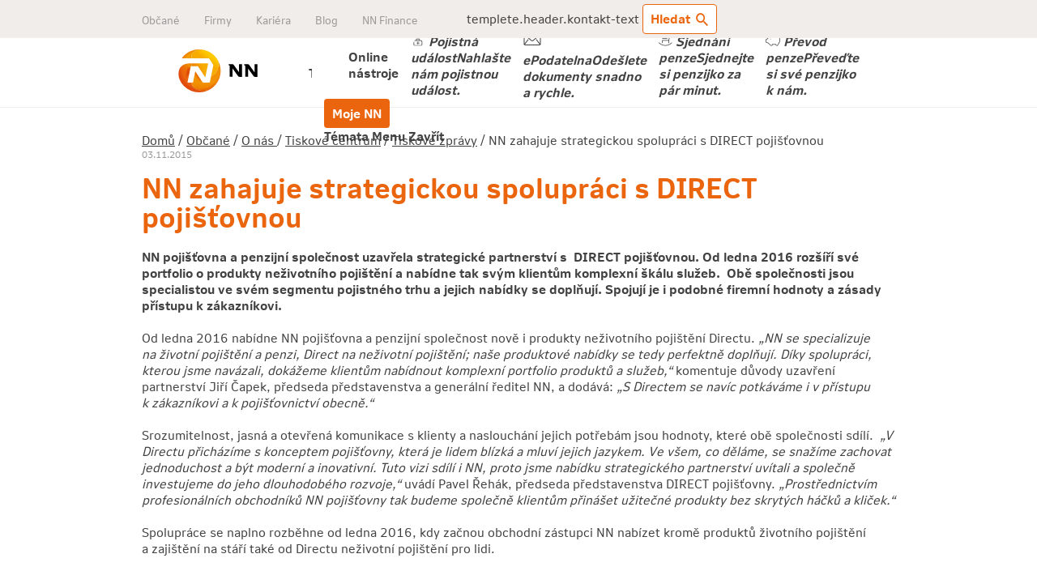

--- FILE ---
content_type: text/html;charset=utf-8
request_url: https://www.nn.cz/spolecnost-nn/tiskove-centrum/tiskove-zpravy/nn-zahajuje-strategickou-spolupraci-direct-pojistovnou.html
body_size: 50230
content:
<!doctype html>

<html class="no-js is-responsive pg-subpage pg-nn-cz page-obcane" 
lang="cs-CZ" data-browser-name="claudebot" data-browser-version="1" data-device-type="desktop" data-device-os="mac os x 10" data-ab-variant="a">
    <head>
        <meta http-equiv="X-UA-Compatible" content="IE=edge" />
<meta http-equiv="Content-Type" content="text/html; charset=UTF-8"/>
<meta name="viewport" content="width=device-width, initial-scale=1.0, maximum-scale=1.0" />

<title>NN zahajuje strategickou spolupráci  s DIRECT pojišťovnou | NN pojišťovna a NN Penzijní společnost</title>
<meta name="description" content="NN pojišťovna a penzijní společnost uzavřela strategické partnerství s DIRECT pojišťovnou. Od ledna 2016 rozšíří své portfolio o produkty neživotního pojištění a nabídne tak svým klientům komplexní škálu služeb. Obě společnosti jsou specialistou ve svém segmentu pojistného trhu a jejich nabídky se doplňují. Spojují je i podobné firemní hodnoty a zásady přístupu k zákazníkovi." />
<meta name="robots" content="index, follow" />

<meta property="og:title" content="NN zahajuje strategickou spolupráci  s DIRECT pojišťovnou" />
<meta property="og:description" content="NN pojišťovna a penzijní společnost uzavřela strategické partnerství s DIRECT pojišťovnou. Od ledna 2016 rozšíří své portfolio o produkty neživotního pojištění a nabídne tak svým klientům komplexní škálu služeb. Obě společnosti jsou specialistou ve svém segmentu pojistného trhu a jejich nabídky se doplňují. Spojují je i podobné firemní hodnoty a zásady přístupu k zákazníkovi." />
<meta property="og:url" content="https://www.nn.cz/spolecnost-nn/tiskove-centrum/tiskove-zpravy/nn-zahajuje-strategickou-spolupraci-direct-pojistovnou.html" />
<meta property="og:image" content="https://www.nn.cz/templates/nnweb2020/assets/images/logo-nn.png" />
<meta property="og:site_name" content="NN pojišťovna a NN Penzijní společnost" />
<meta property="og:type" content="website" />
<meta property="og:locale" content="cs-CZ" />

<link rel="canonical" href="https://www.nn.cz/spolecnost-nn/tiskove-centrum/tiskove-zpravy/nn-zahajuje-strategickou-spolupraci-direct-pojistovnou.html" />

<!-- Inicializ�cia DataLayer a v�chodiskov� stav s�hlasov -->
<script type="text/javascript">
    window.dataLayer = window.dataLayer || [];
    function gtagGetConsentJson(cookieValue) {
        var gdprCookieClassifications = ['nutne','preferencne','marketingove','statisticke','neklasifikovane'];
       var json = {};
       var enabled = false;
       for (var classification of gdprCookieClassifications) {
            var gtmName = "";
            if ("marketingove"===classification) {
                gtmName = ["ad_storage", "ad_user_data", "ad_personalization"];
            } else if ("statisticke"===classification) {
                gtmName = "analytics_storage";
            } else {
                continue;
            }

            enabled = cookieValue.indexOf(classification)!=-1;

            if (Array.isArray(gtmName)) {
                for (var gtmNameItem of gtmName) {
                    json[gtmNameItem] = enabled ? 'granted' : 'denied';
                }
            } else {
                json[gtmName] = enabled ? 'granted' : 'denied';
            }
       }
       console.log("json=", json);
       return json;
    }
    function gtag(){dataLayer.push(arguments)};
    gtag('consent', 'default', gtagGetConsentJson(''));
</script><style>
    .md-browser-support--outdated, .md-browser-support--cookie, .md-browser-support--js { display: none; visibility:hidden; max-height:1px; margin:0; opacity:0; }
</style>


<link rel="preload" href="\templates\nn\nnweb2020\assets\_framework\fonts\nn-iconfont.woff" as="font" type="font/woff" crossorigin>
<link rel="preload" href="\templates\nn\nnweb2020\assets\fonts\woff\NNNittiGrotesk-TextRegular.woff" as="font" type="font/woff" crossorigin>


<link rel="apple-touch-icon-precomposed" href="/thumb/templates/nnweb2020/assets/images/touch-icon.png?w=192&h=192&ip=5" />
        <link rel="apple-touch-icon-precomposed" sizes="72x72" href="/thumb/templates/nnweb2020/assets/images/touch-icon.png?w=72&h=72&ip=5" />
        <link rel="apple-touch-icon-precomposed" sizes="76x76" href="/thumb/templates/nnweb2020/assets/images/touch-icon.png?w=76&h=76&ip=5" />
        <link rel="apple-touch-icon-precomposed" sizes="114x114" href="/thumb/templates/nnweb2020/assets/images/touch-icon.png?w=114&h=114&ip=5" />
        <link rel="apple-touch-icon-precomposed" sizes="120x120" href="/thumb/templates/nnweb2020/assets/images/touch-icon.png?w=120&h=120&ip=5" />
        <link rel="apple-touch-icon-precomposed" sizes="144x144" href="/thumb/templates/nnweb2020/assets/images/touch-icon.png?w=144&h=144&ip=5" />
        <link rel="apple-touch-icon-precomposed" sizes="152x152" href="/thumb/templates/nnweb2020/assets/images/touch-icon.png?w=152&h=152&ip=5" />
        <link rel="apple-touch-icon-precomposed" sizes="180x180" href="/thumb/templates/nnweb2020/assets/images/touch-icon.png?w=180&h=180&ip=5" />
        <link rel="icon" sizes="192x192" href="/thumb/templates/nnweb2020/assets/images/touch-icon.png?w=192&h=192&ip=5" />
<link rel="icon" href="/templates/nnweb2020/assets/images/favicon.ico" type="image/x-icon" />

<link rel="stylesheet" href="/templates/nn/nnweb2020/assets/_framework/rel/stylesheet/nn-core-customized-min.css?001">
        <link href="/components/_common/combine.jsp?t=css&amp;f=/templates/nnweb2020/assets/css/ninja.min.css,/templates/nnweb2020/assets/css/shame.css,&amp;v=1769667526543&amp;lng=cz" rel="stylesheet" type="text/css"/><script>
    window.serverVariables = {
        editorSingleCharNbsp: "i,o,u,s,z,ze,v,na,do,od,pro,k,a,se,ve,I,O,U,S,So,Z,Zo,V,Ve,Na,Do,Od,Pro,K,A,Se,ve",
        marketingFilterCookieName: "marketingove",
    }
</script>


<script src="/components/_common/combine.jsp?t=js&amp;f=,/templates/nnweb2020/assets/js/plugins/jquery.min.js,/components/_common/javascript/page_functions.js.jsp,&amp;v=1769667526543&amp;lng=cz" type="text/javascript"></script><script>
window.hj=window.hj||function(){(hj.q=hj.q||[]).push(arguments)};
</script>
<!-- Google Tag Manager -->
<script>(function(w,d,s,l,i){w[l]=w[l]||[];w[l].push({'gtm.start':
new Date().getTime(),event:'gtm.js'});var f=d.getElementsByTagName(s)[0],
j=d.createElement(s),dl=l!='dataLayer'?'&l='+l:'';j.async=true;j.src=
'https://www.googletagmanager.com/gtm.js?id='+i+dl;f.parentNode.insertBefore(j,f);
})(window,document,'script','dataLayer','GTM-MX4C4FV');</script>
<!-- End Google Tag Manager -->

<meta name="facebook-domain-verification" content="f6qg0oyctogopla9k2nqtbjwxv29dm" />
<script>
    </script></head>
    <body class="is-responsive touch touch-fields " id="nn" data-module="scrolltotop">

        <!-- Google Tag Manager (noscript) -->
<noscript><iframe src="https://www.googletagmanager.com/ns.html?id=GTM-MX4C4FV"
height="0" width="0" style="display:none;visibility:hidden"></iframe></noscript>
<!-- End Google Tag Manager (noscript) --><div data-module="mainNavigation" class="c-main-navigation">
            <header>
                <div class="c-main-navigation__skip">
    <span class="u-screen-reader">Přeskočit na:</span>
    <a href="#page" class="u-screen-reader u-screen-reader--focusable">Obsah</a>
</div><!--/.c-main-navigation__skip-->

<nav class="c-main-navigation__portal">
    <ul>
<li class="c-main-navigation__portal-menu">
            <a href="javascript:void(0);" class="c-main-navigation__portal-menu__link"></a>
            
   <ul id="menu" class="">
      <li class="open"><a href="/">Občané</a></li>
      <li><a href="/firmy/">Firmy</a></li>
      <li><a href="/kariera/">Kariéra</a></li>
      <li><a href="/blog/">Blog</a></li>
      <li class="externalLink"><a href="/nn-finance/" onclick="return openTargetBlank(this, event)">NN Finance</a></li>
   </ul>


<div class="c-main-navigation__portal-menu__content-overlay"></div>
        </li>

<li class="c-main-navigation__portal__contact">
            </li>



<li class="c-main-navigation__search always-right">
            <a class="nn-navigation-contacts-link icon-pin" href="/kontakty#pobocky"> templete.header.kontakt-text</a>

            <button class="c-button c-button--secondary" data-module="sidepanel.button" data-config='{"title": "Vyhledávání", "contentElement": "#side_panel_search"}'  id="btn-desktop-search">
                Hledat<span class="c-icon c-icon--icon-search"></span>
            </button>
        </li>

</ul>
</nav><!--/.c-main-navigation__portal-->

<nav class="c-main-navigation__main">
    <ul>
        <li class="c-main-navigation__logo">
            <a href="/" title="NN pojišťovna a NN Penzijní společnost">
                <img src="/templates/nnweb2020/assets/images/nn_logo.svg" height="44" alt="NN pojišťovna a NN Penzijní společnost" />
            </a>
        </li>
        <li class="c-main-navigation__menu">
            <a href="javascript:void(0);" class="menu-bar">
                <span class="menu-closed">
                    <span class="page-blog-only">Témata</span>
                    <span class="page-blog-hidden">Menu</span>
                </span>
                <span class="menu-opened">Zavřít</span>
            </a>
            
   <ul id="menu" class="">
      <li><a href="/pojisteni/"  class="c-main-navigation__hover has-icon icon-pojisteni">Životní pojištění </a>
      <ul>
         <li><a href="/zivotni-pojisteni/zivotni-pojisteni/"  class="c-main-navigation__submenu_category has-icon icon-pojisteni is-bold">Informace o životním pojištění </a></li>
         <li><a href="/dlouhodoba-pece/">Pojištění dlouhodobé péče</a></li>
         <li><a href="/pojisteni/rizikove-zivotni-pojisteni/">Rizikové životní pojištění</a></li>
         <li><a href="/pojisteni/investicni-zivotni-pojisteni/">Investiční životní pojištění</a></li>
         <li><a href="/zivotni-pojisteni/kalkulacka/">Kalkulačka životního pojištění</a></li>
         <li><a href="/nahlaseni/"  class="c-main-navigation__divide-r has-bg">Pojistná událost </a></li>
         <li><a href="/pro-klienty/pojisteni/"  class="has-bg">Pro klienty</a></li>
      </ul>
      </li>
      <li><a href="/penze/"  class="c-main-navigation__hover has-icon icon-penze">Penzijní spoření</a>
      <ul>
         <li><a href="/penze/doplnkove-penzijni-sporeni/">Doplňkové penzijní spoření</a></li>
         <li><a href="/penze/penzijni-sporeni-deti/">Penzijní spoření pro děti</a></li>
         <li><a href="/penze/penzijni-pripojisteni/">Penzijní připojištění (staré penzijko)</a></li>
         <li><a href="/penze/ucastnicke-fondy/">Účastnické fondy</a></li>
         <li><a href="/doplnkove-penzijni-sporeni/pro-klienty/"  class="c-main-navigation__divide-r has-bg">Pro klienty </a></li>
         <li><a href="/doplnkove-penzijni-sporeni/novy-podadresar/pro-zamestnavatele.html"  class="has-bg">Pro zaměstnavatele </a></li>
      </ul>
      </li>
      <li><a href="/poradna/">Poradna</a>
      <ul>
         <li><a href="/poradna/pojistovna/">Pojištění</a></li>
         <li><a href="/poradna/penze/">Penze</a></li>
      </ul>
      </li>
      <li><a href="/kontakty/">Kontakty</a>
      <ul>
         <li><a href="/kontakty/kontaktni-formular/">Kontaktní formulář</a></li>
         <li><a href="/kontakty/detail-pobocky.html">Detail pobočky</a></li>
      </ul>
      </li>
      <li><a href="/informace/"  class="u-hidden">Informace</a></li>
      <li><a href="/pro-poradce/"  class="u-hidden">Pro poradce</a></li>
   </ul>


<div class="c-main-navigation__menu__content-overlay"></div>
        </li>

        <li class="c-main-navigation__login">
            <div class="headerhornitlacitka">
<div class="has-submenu" id="hornitlacitkoheader1"><a aria-controls="servicesList" aria-expanded="true" aria-haspopup="true" class="c-button c-button--secondary" href="javascript:void(0);">Online nástroje</a>
<ul aria-hidden="false" class="servicesList" id="servicesList" role="menu">
	<li><span class="submenu-close"></span><a aria-controls="servicesList" aria-expanded="false" aria-haspopup="true" href="javascript:void(0);">Online nástroje</a></li>
	<li role="menuitem"><a href="/nahlaseni"><img src="/templates/nn/nnweb2020/assets/images/icons/menu/icon-insurance.svg" /> <em>Pojistná událost<strong>Nahlašte nám pojistnou událost.</strong></em></a></li>
	<li role="menuitem"><a href="https://epodatelna.nn.cz/" onclick="return openTargetBlank(this, event)"><img src="/templates/nn/nnweb2020/assets/images/icons/menu/icon-envelope-g.svg" /> <em>ePodatelna<strong>Odešlete dokumenty snadno a&nbsp;rychle.</strong></em> </a></li>
	<li role="menuitem"><a href="/online-sjednani-penzijniho-sporeni.html"><img src="/templates/nn/nnweb2020/assets/images/icons/menu/icon-ii-pilier.svg" /> <em>Sjednání penze<strong>Sjednejte si penzijko za pár minut. </strong></em> </a></li>
	<li role="menuitem"><a href="/online-prevod-penzijniho-sporeni.html"><img src="/templates/nn/nnweb2020/assets/images/icons/menu/icon-iii-pilier.svg" /> <em>Převod penze<strong>Převeďte si své penzijko k&nbsp;nám.</strong></em> </a></li>
</ul>
</div>

<div id="hornitlacitkoheader2"><a class="c-button" href="https://www.mojenn.cz/" onclick="return openTargetBlank(this, event)"><span class="hidden-mobile">Moje NN</span><span class="hidden-desktop">Moje NN</span> </a></div>
<a class="menu-bar-second" href="javascript:void(0);"><span class="menu-closed"> <span class="page-blog-only">Témata</span> <span class="page-blog-hidden">Menu</span> </span> <span class="menu-opened">Zavřít</span> </a></div></li>
        <li class="c-main-navigation__portal__contact always-right">
            </li>
    </ul>
</nav><!--/.c-main-navigation__main-->

<div id="side_panel_search" hidden>
    






<script type="text/javascript">
    $(document).ready(function(){
        $("#btnSearch").click(function() {
            $("div.vysledky").hide();

            var searchVal = $(".c-sidepanel input.smallSearchInput").val();

            dataLayer.push({
                'event': 'search',
                'search': {
                    'keyword': searchVal
                }
            });

            $(".panel-search-loading").show();
            $.ajax({
                url: "/components/search/search-ajax_utf-8.jsp" +
                    "?words="+$("#searchWords").val()+
                    "&__token=YCkxVNaffYgsUO5_6lpKK3w89qTtQeg0FcnHVZ-etH7_mfQXXNhLbhxKp23c4JhFB_dGddJUU6_BN2rvnuImVZhQxXv0R6S3LXU0IyS5OUgWd9z5H1-KOw==" +
                    "&searchSet=" + $("input[name=searchSet2]:checked").val(),
                type: "POST",
                success: function (response) {
                    $("div.vysledky").html(response);
                    $(".panel-search-loading").hide();
                    $("div.vysledky").show();
                },
                error: function (error) {
                    console.log("Something went wrong", error);
                    alert("Omlouváme se, ale formulář se nepodařilo odeslat. Zkuste to prosím později, nebo kontaktujte naši zákaznickou linku.");
                }
            });
        });

        $('#searchWords').keypress(function(e){
            if(e.which == 13){//Enter key pressed
                $('#btnSearch').click();//Trigger search button click event
            }
        });
    });
</script>

<div class="smallSearchForm">
    <div class="block">
        <label class="c-form-label" for="searchWords">
            Zadejte hledaný výraz
        </label>
        <div class="o-flex u-margin-bottom">
            <div class="o-flex__col">
                <div class="c-form-input-group">
                    <input class="c-form-text smallSearchInput" placeholder="Hledaný výraz..." type="text" name="words" size="25" value="" id="searchWords" maxlength="512" />
                </div>
            </div>
            <div class="o-flex__col o-flex__col--auto  o-flex__col--icon">
                <button class="c-button smallSearchSubmit" type="button" id="btnSearch">
                    Hledat&nbsp;
                    <span class="c-icon c-icon--icon-search"></span>
                </button>
            </div>
        </div>
        <div class="o-flex">
            <div class="o-flex__col o-flex__col--auto">
                <input type="radio" class="c-form-radio" name="searchSet2" value="all" id="searchSetAll2" checked="checked">
                <label for="searchSetAll2">Všechno</label>
            </div>
            <div class="o-flex__col o-flex__col--auto">
                <input type="radio" class="c-form-radio" name="searchSet2" value="webpages" id="searchSetWebpages2">
                <label for="searchSetWebpages2">Obsah</label>
            </div>
            <div class="o-flex__col o-flex__col--auto">
                <input type="radio" class="c-form-radio" name="searchSet2" value="documents" id="searchSetDocuments2">
                <label for="searchSetDocuments2">Dokumenty</label>
            </div>
        </div>
    </div>
</div>

<div class="panel-search-loading" style="display: none;">
    <div class="u-textalign-center u-margin-bottom">
        <div class="c-spinner u-inline-block">Formulář se odesílá...</div>
    </div>
</div>
<div class="vysledky"></div>

<style>
    .vysledky .search a:not(.c-button) {
        color: #ea650d;
        text-decoration: none;
    }
    .vysledky .search .fileIcon {
        margin: 0 !important;
    }
    .vysledky .search .fileInfo {
        font-size: 0.95rem;
        color: #999;
    }
    .vysledky .c-pagination__button-next .c-button--next{
        margin-bottom: 20px;
    }
    .pg-pece .search .c-button--back {
        padding-left: 3em;
    }
</style></div>
</header>
        </div><!--/.c-main-navigation-->

        <div class="page" id="page" data-role="document-canvas">
            <div class="section content-section">

                <div class="grid grid--alpha">
                    <div class="grid-unit">

                        














<div class="breadcrumb">
    <a href='/domu-nn/'>Domů</a> / <a href='/'>Občané</a> / <a href='/spolecnost-nn/'>O nás </a> / <a href='/spolecnost-nn/tiskove-centrum/'>Tiskové centrum</a> / <a href='/spolecnost-nn/tiskove-centrum/tiskove-zpravy/'>Tiskové zprávy</a> / NN zahajuje strategickou spolupráci  s DIRECT pojišťovnou</div><div>
                            <p class="footnote">03.11.2015</p>
                        </div>
                        
                        <div class="block block--border md-browser-support md-browser-support--cookie" role="alert">
    <p>
        Nemáte povoleno použití Cookie, webová stránka nebude fungovat správně.<br> Některé části webu a aplikace nebudou dostupné.
    </p>
</div>

<div class="block block--border md-browser-support md-browser-support--js" role="alert">
    <p>
        Nemáte zapnutý Javascript, webová stránka nebude fungovat správně.<br> Některé části webu a aplikace nebudou dostupné.
    </p>
</div><h1 class="colored" data-component="ColoredText">NN zahajuje strategickou spolupráci  s DIRECT pojišťovnou</h1>
                            <p><strong>NN pojišťovna a&nbsp;penzijní společnost uzavřela strategické partnerství s&nbsp; DIRECT pojišťovnou. Od&nbsp;ledna 2016&nbsp;rozšíří své portfolio o&nbsp;produkty neživotního pojištění a&nbsp;nabídne tak svým klientům komplexní škálu služeb.&nbsp; Obě společnosti jsou specialistou ve svém segmentu pojistného trhu a&nbsp;jejich nabídky se doplňují. Spojují je i&nbsp;podobné firemní hodnoty a&nbsp;zásady přístupu k&nbsp;zákazníkovi.</strong><br />
<br />
Od&nbsp;ledna 2016&nbsp;nabídne NN pojišťovna a&nbsp;penzijní společnost nově i&nbsp;produkty neživotního pojištění Directu. <em>„NN se specializuje na&nbsp;životní pojištění a&nbsp;penzi, Direct na&nbsp;neživotní pojištění; naše produktové nabídky se tedy perfektně doplňují. Díky spolupráci, kterou jsme navázali, dokážeme klientům nabídnout komplexní portfolio produktů a&nbsp;služeb,“</em> komentuje důvody uzavření partnerství Jiří Čapek, předseda představenstva a&nbsp;generální ředitel NN, a&nbsp;dodává: <em>„S Directem se navíc potkáváme i&nbsp;v&nbsp;přístupu k&nbsp;zákazníkovi a&nbsp;k&nbsp;pojišťovnictví obecně.“</em><br />
<br />
Srozumitelnost, jasná a&nbsp;otevřená komunikace s&nbsp;klienty a&nbsp;naslouchání jejich potřebám jsou hodnoty, které obě společnosti sdílí.&nbsp; <em>„V Directu přicházíme s&nbsp;konceptem pojišťovny, která je lidem blízká a&nbsp;mluví jejich jazykem. Ve všem, co děláme, se snažíme zachovat jednoduchost a&nbsp;být moderní a&nbsp;inovativní. Tuto vizi sdílí i&nbsp;NN, proto jsme nabídku strategického partnerství uvítali a&nbsp;společně investujeme do&nbsp;jeho dlouhodobého rozvoje,“</em> uvádí Pavel Řehák, předseda představenstva DIRECT pojišťovny. <em>„Prostřednictvím profesionálních obchodníků NN pojišťovny tak budeme společně klientům přinášet užitečné produkty bez skrytých háčků a&nbsp;kliček.“</em><br />
<br />
Spolupráce se naplno rozběhne od&nbsp;ledna 2016, kdy začnou obchodní zástupci NN nabízet kromě produktů životního pojištění a&nbsp;zajištění na&nbsp;stáří také od&nbsp;Directu neživotní pojištění pro lidi.</p></div><!--/.grid-unit-->
                </div><!--/.grid.grid--alpha-->
                    
            </div><!--/.section.content-section-->
        </div><!--/.page-->

        <div class="section footer-section">

	<div class="footer-section-wrapper">
      	<ul class="footer-link-list-group2" data-component="FooterSection">
	<li>
	<h5>Klientská linka</h5>

	<p>Telefon: <a href="tel:+420244090800">244&nbsp;090&nbsp;800</a><br />
	E-mail: <a href="javascript:decodeEmail('zc!nn~yzatod')" >dotazy@nn.cz</a></p>

	<p>Pondělí&ndash;čtvrtek: 8:00&ndash;18:00<br />
	Pátek: 8:00&ndash;16:30</p>
	</li>
	<li>
	<h5>Rychlé odkazy</h5>

	<ul class="link-list">
		<li><a href="/nahlaseni/">Hlášení pojistné události</a></li>
		<li><a href="https://www.mojenn.cz/" rel="nofollow noopener noreferrer" onclick="return openTargetBlank(this, event)">Přihlášení pro&nbsp;klienty</a></li>
		<li><a href="https://epodatelna.nn.cz/" rel="nofollow noopener noreferrer" onclick="return openTargetBlank(this, event)">ePodatelna</a></li>
		<li><a href="/pro-poradce/">Přihlášení pro&nbsp;poradce</a></li>
		<li><a href="https://stela20.nn.cz" onclick="return openTargetBlank(this, event)">Přihlášení pro&nbsp;externí partnery</a></li>
		<li><a href="/pojisteni/fondy-zivotniho-pojisteni/" onclick="return openTargetBlank(this, event)">Nabídka fondů životního pojištění</a></li>
	</ul>
	</li>
	<li>
	<h5>Produkty</h5>

	<ul class="link-list">
		<li><a href="/pojisteni/rizikove-zivotni-pojisteni/">Rizikové životní pojištění</a></li>
		<li><a href="/pojisteni/investicni-zivotni-pojisteni/">Investiční životní pojištění</a></li>
		<li><a href="/penze/">Doplňkové penzijní spoření</a></li>
	</ul>
	</li>
	<li>
	<h5>O nás</h5>

	<ul class="link-list">
		<li><a href="/spolecnost-nn/o-spolecnosti/">O společnosti</a></li>
		<li><a href="/spolecnost-nn/tiskove-centrum/">Tiskové centrum</a></li>
		<li><a href="/spolecnost-nn/kariera/">Kariéra</a></li>
	</ul>
	</li>
</ul>


<style>
.footer-link-list-group2 {
    font-size: 0;
    margin: 0 0 16px
}

.footer-link-list-group2>li {
    background-image: none;
    font-size: 14px;
    margin: 0;
    padding: 0 15px;
    width: 21.7%;
    display: inline-block;
    vertical-align: top
}

.footer-link-list-group2>li:before {
    display: none
}

.footer-link-list-group2>li.active .link-list {
    display: block
}

.footer-link-list-group2>li.active h5:before {
    display: none
}

.footer-link-list-group2 h5 {
    color: #414141;
    cursor: pointer;
    margin: 0 0 14px;
    padding: 0;
    line-height: 18px
}



@media (max-width: 820px) {
    .is-responsive .footer-link-list-group2>li {
        width: 50%
    }
}

@media (max-width: 479px) {


    .is-responsive .footer-link-list-group2>li {
        width: 100%;
        border-bottom: 1px solid #e5ded9;
        margin: 0;
        padding: 14px 20px
    }

    .is-responsive .footer-link-list-group2>li.active {
        padding-bottom: 0
    }

    .is-responsive .footer-link-list-group2>li.active h5 {
        margin: 0 0 14px
    }

    .is-responsive .footer-link-list-group2>li.active .link-list {
        display: block
    }

    .is-responsive .footer-link-list-group2>li.active h5:before,.is-responsive .footer-link-list-group2>li .link-list {
        display: none
    }

    .is-responsive .footer-link-list-group2 h5 {
        position: relative;
        margin: 0;
        padding: 0
    }

    .is-responsive .footer-link-list-group2 h5:after,.is-responsive .footer-link-list-group2 h5:before {
        content: "";
        position: absolute;
        width: 2px;
        height: 10px;
        background-color: #414141;
        top: 6px;
        right: 4px
    }

    .is-responsive .footer-link-list-group2 h5:after {
        width: 10px;
        height: 2px;
        top: 10px;
        right: 0
    }
}
</style>
</div>

	<hr class="hidden-mobile" />

	<div class="footer-section-wrapper">

		<div class="link-list-group--inline">
			<ul class="link-list--inline link-list--alpha">
	<li><a href="/blog/">Blog</a></li>
	<li><a href="/poradna/">Poradna</a></li>
	<li><a href="/kontakty/">Kontakty</a></li>

</ul>

<ul class="link-list--inline link-list--beta">
	<li><a href="/informace/mapa-stranek/">Mapa stránek</a></li>
	<li><a href="/informace/cookies/">Cookies</a></li>
	<li><a href="/ochrana-osobnich-udaju/">Ochrana osobních údajů</a></li>
	<li><a class="showHideBlock" href="javascript:void(0)">Nastavit cookies</a></li>
	<li><a href="/pro-klienty/reklamace-stiznosti/">Reklamace a&nbsp;stížnosti</a></li>
    <li><a href="/pro-klienty/pojisteni/verejne-prisliby/">Veřejné přísliby</a></li>
	<li><a href="/informace/prohlaseni/">Prohlášení</a></li>

  
</ul></div>

	</div>

	<hr />

	<div class="footer-section-wrapper">
        <div class="icons icons--trust-builder">
		    <div class="c-list-icon c-list-icon--medium">
                <a target="_blank" rel="nofollow noopener noreferrer" href="https://www.facebook.com/nnpojistovna" class="c-list-icon__link"><span aria-hidden="true" class="c-icon c-icon--facebook c-list-icon__icon u-color--medium-grey"></span></a>
                <a target="_blank" rel="nofollow noopener noreferrer" href="https://www.linkedin.com/company/nn" class="c-list-icon__link"><span aria-hidden="true" class="c-icon c-icon--linkedin c-list-icon__icon u-color--medium-grey"></span></a>
                <a target="_blank" rel="nofollow noopener noreferrer" href="https://www.youtube.com/@NN-CZ" class="c-list-icon__link"><span aria-hidden="true" class="c-icon c-icon--youtube c-list-icon__icon u-color--medium-grey"></span></a>
                <a target="_blank" rel="nofollow noopener noreferrer" href="https://www.instagram.com/nn_cesko/" class="c-list-icon__link"><span aria-hidden="true" class="c-icon c-icon--instagram c-list-icon__icon u-color--medium-grey"></span></a>
            </div>
        </div>
	</div>

</div>

<script src="/templates/nnweb2020/assets/_framework/js/nn-min.js"></script>
<script src="/components/_common/combine.jsp?t=js&amp;f=/templates/nnweb2020/assets/js/plugins/jquery.ui.datepicker.min.js,/templates/nnweb2020/assets/js/plugins/jquery.ui.datepicker-cs.js,/templates/nnweb2020/assets/js/plugins/jquery.maskedinput.min.js,/templates/nnweb2020/assets/js/plugins/fancybox.min.js,/templates/nnweb2020/assets/js/plugins/radio.js,/templates/nnweb2020/assets/js/ninja.js,&amp;v=1769667526543&amp;lng=cz" type="text/javascript"></script><div class="submenu-overlay-custom"></div>




<div><!-- xxXXxxnncz-->




























<div class="md-cookie-bar">
    <div class="cookies-bar-wrapper cookies-top">
        <div class="cookies-bar">
            <h2>Tato webová stránka používá cookies</h2>
            <a href="#" class="close-detail">Zatvorit</a>
            <p>Na webových stránkách využíváme cookies k tomu, abychom zajistili jejich správné fungování a také ke statistickým a marketingovým účelům. O sběru jiných než nezbytných cookies se můžete rozhodnout sami. Podrobnější informace o sbíraných cookies najdete po rozkliknutí tlačítka „<i>Spravovat možnosti</i>“ a také <a href="https://www.nn.cz/informace/cookies/">na této stránce</a>.</p>
            
            <div class="bottom-buttons">
                <a href="javascript:void(0);" class="btn btn-akcept c-button" data-acceptall="yes">
                    Povolit vše
                </a>
                <a href="javascript:void(0);" class="btn btn-reject c-button c-button--secondary" data-rejectall="yes">
                    Povolit nezbytné
                </a>
                <a href="javascript:void(0);" class="btn more btn-secondary showHideBlock hidden">
                    Spravovat možnosti
                </a>
                <a href="javascript:void(0);" class="display-details">
                    Spravovat možnosti
                </a>
            </div>

            <div class="cookie-detail-box">
                <hr>

                <div class="cookie-detail-container">
                    <p>
                        <strong>Předvolby poskytování souhlasu</strong>
                    </p>

                    
                    <div class="cookie-detail-item">
                        <h3><a href="#">Nutné</a></h3>
                        <div class="cookie-detail-switch">
                            <label class="switch" for="cookie-category-nutne">
                                <input
                                        type="checkbox"
                                        id="cookie-category-nutne"
                                        name="cookie-category-nutne"
                                        data-rel="nutne"
                                        value="Alowed"
                                disabled="disabled" checked="checked">
                                <span class="slider"></span>
                                <span class="text hidden">
                                     <strong>Vždy aktivní</strong>
                                </span>
                            </label>
                        </div>

                        <div class="cookie-detail-content">
                            <p>Nutné cookies pomáhají, aby byla webová stránka použitelná tak, že umožní základní funkce jako navigace stránky a přístup k zabezpečeným sekcim webové stránky. Webová stránka nemůže správně fungovat bez těchto cookies.</p><p><a class="show-detail" href="#nutne">Podrobnosti souborů cookie</a></p>
                        </div>
                    </div>
                    
                    <div class="cookie-detail-item">
                        <h3><a href="#">Statistické</a></h3>
                        <div class="cookie-detail-switch">
                            <label class="switch" for="cookie-category-statisticke">
                                <input
                                        type="checkbox"
                                        id="cookie-category-statisticke"
                                        name="cookie-category-statisticke"
                                        data-rel="statisticke"
                                        value="Alowed"
                                >
                                <span class="slider"></span>
                                <span class="text hidden">
                                     <strong>Vždy aktivní</strong>
                                </span>
                            </label>
                        </div>

                        <div class="cookie-detail-content">
                            <p>Statistické cookies pomáhají majitelům webových stránok, aby porozuměli, jak návštěvníci používají webové stránky. Anonymně sbírají a oznamují informace. </p><p><a class="show-detail" href="#statisticke">Podrobnosti souborů cookie</a></p>
                        </div>
                    </div>
                    
                    <div class="cookie-detail-item">
                        <h3><a href="#">Marketingové</a></h3>
                        <div class="cookie-detail-switch">
                            <label class="switch" for="cookie-category-marketingove">
                                <input
                                        type="checkbox"
                                        id="cookie-category-marketingove"
                                        name="cookie-category-marketingove"
                                        data-rel="marketingove"
                                        value="Alowed"
                                >
                                <span class="slider"></span>
                                <span class="text hidden">
                                     <strong>Vždy aktivní</strong>
                                </span>
                            </label>
                        </div>

                        <div class="cookie-detail-content">
                            <p>Marketingové soubory cookie se používají ke sledování návštěvníků napříč weby. Záměrem je zobrazovat reklamy, které jsou relevantní a poutavé pro jednotlivé uživatele, a proto jsou hodnotnější pro vydavatele a inzerenty třetích stran.</p><p><a class="show-detail" href="#marketingove">Podrobnosti souborů cookie</a></p>
                        </div>
                    </div>
                    
                </div>

                


<div><div class="sub-item-container" id="nutne">
<p><a class="hide-detail" href="#"><strong>Nutne cookies</strong></a></p>



    <div class="sub-item">
        <h4><a href="javascript:void(0);">enableCookieCategory</a></h4>
        <div class="sub-item-content">
            <p>Ukládá informaci jaká kategorie cookies je povolena.</p>

<p><b>Doba trvání:</b>&nbsp;1&nbsp;rok<br />
<b>Třetí strana:</b>&nbsp;Ne<br />
<b>Typ:</b>&nbsp;http</p>
        </div>
    </div>
    <div class="sub-item">
        <h4><a href="javascript:void(0);">cookies-gdpr-policy</a></h4>
        <div class="sub-item-content">
            <p>Ukládá informaci o&nbsp;potvrzení souhlasu s&nbsp;používáním cookies prostřednictvím cookies lišty.</p>

<p><b>Doba trvání:</b>&nbsp;1&nbsp;rok<br />
<b>Třetí strana:</b>&nbsp;Ne<br />
<b>Typ:</b>&nbsp;http</p>
        </div>
    </div>
    <div class="sub-item">
        <h4><a href="javascript:void(0);">lng</a></h4>
        <div class="sub-item-content">
            <p>Určuje jazyk naposledy zobrazené stránky.</p>

<p><b>Doba trvání:</b>&nbsp;30&nbsp;dnů<br />
<b>Třetí strana:</b>&nbsp;Ne<br />
<b>Typ:</b>&nbsp;http</p>
        </div>
    </div>
    <div class="sub-item">
        <h4><a href="javascript:void(0);">JSESSIONID</a></h4>
        <div class="sub-item-content">
            <p>Identifikuje každou jedinečnou návštěvnickou session (návštěvu stránky) pomocí náhodně vygenerovaného kódu.</p>

<p><b>Doba trvání:</b>&nbsp;session<br />
<b>Třetí strana:</b>&nbsp;Ne<br />
<b>Typ:</b>&nbsp;http</p>
        </div>
    </div>
    <div class="sub-item">
        <h4><a href="javascript:void(0);">BIGipServer</a></h4>
        <div class="sub-item-content">
            <p>Identifikuje každou jedinečnou návštěvnickou session (návštěvu stránky) pomocí náhodně vygenerovaného kódu.</p>

<p><b>Doba trvání:</b>&nbsp;session<br />
<b>Třetí strana:</b>&nbsp;Ne<br />
<b>Typ:</b>&nbsp;http</p>
        </div>
    </div>
    <div class="sub-item">
        <h4><a href="javascript:void(0);">TS</a></h4>
        <div class="sub-item-content">
            <p>Identifikuje každou jedinečnou návštěvnickou session (návštěvu stránky) pomocí náhodně vygenerovaného kódu.</p>

<p><b>Doba trvání:</b>&nbsp;session<br />
<b>Třetí strana:</b>&nbsp;Ne<br />
<b>Typ:</b>&nbsp;http</p>
        </div>
    </div>

</div>

<div class="sub-item-container" id="statisticke">
<p><a class="hide-detail" href="#"><strong>Statistické cookies</strong></a></p>



    <div class="sub-item">
        <h4><a href="javascript:void(0);">Google Analytics</a></h4>
        <div class="sub-item-content">
            <p>Statistické údaje sbírány v&nbsp;anonymní podobě, které se&nbsp;používají k&nbsp;vytváření reportů o&nbsp;používání našich webových stránek.</p>

<p><b>Doba trvání:</b>&nbsp;10&nbsp;minut až 2&nbsp;roky a&nbsp;session<br />
<b>Třetí strana:</b> Ano<br />
<b>Typ:</b>&nbsp;http</p>
        </div>
    </div>

</div>

<div class="sub-item-container" id="marketingove">
<p><a class="hide-detail" href="#"><strong>Marketingové cookies</strong></a></p>



    <div class="sub-item">
        <h4><a href="javascript:void(0);">Seznam remarketing</a></h4>
        <div class="sub-item-content">
            <p>Statistické údaje, které se používají k&nbsp;vytváření reportů o&nbsp;používání našich webových stránek, k&nbsp;zobrazování relevantních reklam a&nbsp;měření jejich efektivnosti.</p>

<p><b>Doba trvání:</b> 540&nbsp;dní a&nbsp;session<br />
<b>Třetí strana:</b> Ano<br />
<b>Typ:</b>&nbsp;http</p>
        </div>
    </div>
    <div class="sub-item">
        <h4><a href="javascript:void(0);">Facebook pixel</a></h4>
        <div class="sub-item-content">
            <p>Statistické údaje, které se&nbsp;používají k&nbsp;vytváření reportů o&nbsp;používání našich webových stránek, k&nbsp;zobrazování relevantních reklam a&nbsp;měření jejich efektivnosti.</p>

<p><b>Doba trvání:</b>&nbsp;180&nbsp;dní a&nbsp;session<br />
<b>Třetí strana:</b> Ano<br />
<b>Typ:</b>&nbsp;http</p>
        </div>
    </div>
    <div class="sub-item">
        <h4><a href="javascript:void(0);">Google Ads</a></h4>
        <div class="sub-item-content">
            <p>Statistické údaje, které se&nbsp;používají k&nbsp;vytváření reportů o&nbsp;používání našich webových stránek, k&nbsp;zobrazování relevantních reklam a&nbsp;měření jejich efektivnosti.</p>

<p><b>Doba trvání:</b>&nbsp;540&nbsp;dní a&nbsp;session<br />
<b>Třetí strana:</b> Ano<br />
<b>Typ:</b>&nbsp;http</p>
        </div>
    </div>
    <div class="sub-item">
        <h4><a href="javascript:void(0);">LinkedIn Insight</a></h4>
        <div class="sub-item-content">
            <p>Statistické údaje, které se&nbsp;používají k&nbsp;vytváření reportů o&nbsp;používání našich webových stránek, k&nbsp;zobrazování relevantních reklam a&nbsp;měření jejich efektivnosti.</p>

<p><b>Doba trvání:</b>&nbsp;1&nbsp;rok a&nbsp;session<br />
<b>Třetí strana:</b> Ano<br />
<b>Typ:</b>&nbsp;http</p>
        </div>
    </div>
    <div class="sub-item">
        <h4><a href="javascript:void(0);">Clarity</a></h4>
        <div class="sub-item-content">
            <p>Statistické údaje sbírány v&nbsp;anonymní podobě, které se&nbsp;používají k&nbsp;vytváření reportů o&nbsp;používání našich webových stránek.</p>

<p><strong>Doba trvání:</strong>&nbsp;1&nbsp;den až 1&nbsp;rok a&nbsp;session<br />
<strong>Třetí strana:</strong>&nbsp;Ano<br />
<strong>Typ:</strong>&nbsp;http</p>
        </div>
    </div>
    <div class="sub-item">
        <h4><a href="javascript:void(0);">Google Analytics</a></h4>
        <div class="sub-item-content">
            <p>Statistické údaje, které se&nbsp;používají k&nbsp;vytváření reportů o&nbsp;používání našich webových stránek, k&nbsp;zobrazování relevantních reklam&nbsp;a&nbsp;měření jejich efektivnosti.</p>

<p><strong>Doba trvání:</strong>&nbsp;10&nbsp;minut až 2&nbsp;roky a&nbsp;session<br />
<strong>Třetí strana:</strong>&nbsp;Ano<br />
<strong>Typ:&nbsp;</strong>http</p>
        </div>
    </div>

</div></div>
                
                <p>
                    <a href="javascript:void(0);" class="btn btn-akcept c-button">
                        Povolit vybrané
                    </a>
                </p>
            </div>
        </div>
    </div>
    <div class="cookies-list">

    </div>
</div>
<div class="cb-overlay"></div>
<script type="text/javascript" src="/components/_common/javascript/jquery.cookie.js"></script>
<script type="text/javascript">
    function initFunctions(){
        var cookiesList = $(".cookies-list");
        var contentLoaded = false;
        $(".btn-akcept, .btn-reject").on("click", function () {
            $(".cookies-bar-wrapper, div.cookies-list").hide();

            var cookieList = document.cookie.split(/;\s*/);
            for (var J = cookieList.length - 1; J >= 0; --J) {
                var cookieName = cookieList[J].replace(/\s*(\w+)=.+$/, "$1");
                eraseCookie(cookieName);
            }

            var rels = [];

            $.cookie("cookies-gdpr-policy", "saved", {path: '/', expires: 365});

            var selector = "div.cookies-bar-wrapper input[type=checkbox]";
            //ak na Acku nie je data element acceptAll musime vybrat len zaskrtnute
            if ("yes" !== $(this).data("acceptall")) selector += ":checked";

            var inputCheckbox = $(selector);

            rels = inputCheckbox.map(function () {
                return $(this).attr("data-rel");
            }).toArray();

            if ("yes" === $(this).data("acceptall")) {
                var cookieClassification = "nutne_statisticke_marketingove";
                rels = [];

                $.each(cookieClassification.split(","), function(index, item) {
                    rels.push(item);
                });
            }
            var logAccept = true;
            if ("yes" === $(this).data("rejectall")) {
                rels = [];
                rels.push("nutne");
                logAccept = false;
            }

            var categories = rels.join("_")
            var timestamp = Date.now();
            $.cookie("enableCookieCategory", categories, {path: '/', expires: 365});
            $.cookie("gdpr_expire", timestamp, {path: '/', expires: 365});
            if (typeof window.dataLayer != "undefined") {
                try {
                    gtag('consent', 'update', gtagGetConsentJson(categories));
                    dataLayer.push({'event': 'consent-update'});
                } catch (e) {}
            }

            if (logAccept===false) {
                categories = "nutne";
            }
            $.ajax({
                url: "/components/gdpr/cookie_save_ajax.jsp",
                method: "post",
                data: {
                    categories: categories
                },
                success: function() {
                    
                }
            });
               
            window.location.reload();
        });

        $("a.cookies-settings").on("click", function () {
            if (cookiesList.is(":visible") !== true) {
                cookiesList.show();
            }
            var cookies = $.cookie("enableCookieCategory");
            var cookie = cookies.split("_");
            $.each(cookie, function (i, v) {
                $("input#checkboxAccept-" + v).attr("checked", "checked");
            });
            return false;
        });
        $("a.nav-link").on("click", function(){
            $("a.nav-link").attr("aria-selected", "false");
            $(this).attr("aria-selected", "true");
        });
        $(".resp-tabs-list li").on("click", function () {
            $(".resp-tabs-container .resp-tab-content").hide();
            $(".resp-tabs-list li").removeClass("resp-tab-active");
            $(this).addClass("resp-tab-active");
            $($(this).find('a').attr("data-href")).fadeIn();
        });
        $(".cookies-list-menu a").on("click", function () {
            $(".cookies-list-content").hide();
            $(".cookies-list-menu li").removeClass("active");
            $(".cookies-list-menu li a").attr("aria-selected", "false");
            $(this).attr("aria-selected", "true").parent().addClass("active");
            $($(this).attr("data-href")).show();
        });
        $(".showHideBlock").on("click", function () {
            var cookiesBlock = $("div.cookies-bar-wrapper"),
                hidden = $("div.cookies-bar-wrapper").is(":hidden");
            if(hidden){
                cookiesBlock.toggle();
            }
        });
        /*$(".showHideBlock, div.cookies-list span.close").on("click", function () {
            if (cookiesList.is(":visible") === true) {
                $("div.cookies-top a.btn.more").text('Zobrazit detaily');
                cookiesList.hide();
                if ($.cookie("cookies-gdpr-policy") != null) {
                    $("div.cookies-top").hide();
                } else {
                    $("div.cookies-top").show();
                }
            } else {
                //$("div.cookies-top a.btn.more").text('Skrýt detaily');
                if(!contentLoaded){
                    $.get("/components/gdpr/cookie_bar_ajax.jsp", function(data){
                        cookiesList.append(data);
                        $(".btn-akcept").attr('data-acceptall', 'no')
                        initFunctions();
                        contentLoaded = true;
                    });
                } else {
                    setTimeout(function () {
                        cookiesList.show();
                        $("div.cookies-top").hide();
                    }, 1)
                }
                cookiesList.show();
                $("div.cookies-top").hide();
            }
        });*/
        
    }
    $(function () {
        initFunctions();
        if ($.cookie("cookies-gdpr-policy") != null) {
            $(".cookies-bar-wrapper").hide();
        } else {
            $(".cookies-bar-wrapper").show();
        }
        $(".cookies-list").hide();

        $("div.md-cookie-bar div.cookie-detail-item h3 a").on("click", function(e){
            e.preventDefault();
            $(this).parents("div.cookie-detail-item").toggleClass("active");
            $(this).parents("div.cookie-detail-item").find("div.cookie-detail-content").slideToggle(200);
        });
        $("div.md-cookie-bar div.sub-item h4 a").on("click", function(e){
            e.preventDefault();
            $(this).parents("div.sub-item").toggleClass("active");
            $(this).parents("div.sub-item").find("div.sub-item-content").slideToggle(200);
        });
        $("div.md-cookie-bar div.cookie-detail-item a.show-detail").on("click", function(e){
            var href = $(this).attr("href");
            e.preventDefault();
            $(this).parents("div.cookie-detail-container").fadeOut(0);
            $(href).fadeIn(200);
            
        });
        $("div.md-cookie-bar a.hide-detail").on("click", function(e){
            e.preventDefault();
            $("div.sub-item").removeClass("active");
            $("div.sub-item div.sub-item-content").slideUp(200);
            $("div.sub-item-container").fadeOut(0);
            $("div.cookie-detail-container").fadeIn(200);
        });
        $("div.md-cookie-bar a.display-details").on("click", function(e){
            e.preventDefault();
            $("div.cookie-detail-box").slideToggle(200);
            $(this).hide();
            $("a.c-button--secondary").hide();
            $("div.md-cookie-bar a.close-detail").show();
        });
        
        $("div.md-cookie-bar a.close-detail").on("click", function(e){
            $(this).hide();
            $("div.cookie-detail-box").slideToggle(200);
            $("div.md-cookie-bar a.display-details").show();
            $("a.c-button--secondary").show();
        });
    });

    function eraseCookie(cookieName) {
        var domain = document.domain;
        var domain2 = document.domain.replace(/^www\./, "");
        var domain3 = document.domain.replace(/^(\w+\.)+?(\w+\.\w+)$/, "$2");
        var pathNodes = location.pathname.split("/").map(function (pathWord) {
            return '/' + pathWord;
        });
        var cookPaths = [""].concat(pathNodes.map(function (pathNode) {
            if (this.pathStr) {
                this.pathStr += pathNode;
            }
            else {
                this.pathStr = "; path=";
                return (this.pathStr + pathNode);
            }
            return (this.pathStr);
        }));

        (eraseCookie = function (cookieName) {
            cookPaths.forEach(function (pathStr) {
                document.cookie = cookieName + "=" + pathStr + "; expires=Thu, 01-Jan-1970 00:00:01 GMT;";
                document.cookie = cookieName + "=" + pathStr + "; domain=" + domain + "; expires=Thu, 01-Jan-1970 00:00:01 GMT;";
                document.cookie = cookieName + "=" + pathStr + "; domain=" + domain2 + "; expires=Thu, 01-Jan-1970 00:00:01 GMT;";
                document.cookie = cookieName + "=" + pathStr + "; domain=" + domain3 + "; expires=Thu, 01-Jan-1970 00:00:01 GMT;";
            });
        })(cookieName);
    }
</script>
<link rel="stylesheet" href="/components/gdpr/style.css">

</div><iframe id="cookieConsentFrame" 
        name="cookieConsentFrame" 
        src="https://www.nn.cz/consent.html" 
        data-iframe-origin="https://www.nn.cz" 
        style="display: none;"
        >
</iframe>
<script src="/templates/nn/nnweb2020/assets/js/cookie-consent.js" type="text/javascript"></script></body>
</html>

--- FILE ---
content_type: image/svg+xml;charset=UTF-8
request_url: https://www.nn.cz/templates/nn/nnweb2020/assets/images/icons/menu/icon-insurance.svg
body_size: 3132
content:
<svg width="18" height="19" viewBox="0 0 18 19" fill="none" xmlns="http://www.w3.org/2000/svg">
<mask id="mask0_512_232" style="mask-type:luminance" maskUnits="userSpaceOnUse" x="0" y="0" width="18" height="19">
<path d="M18 0.5H0V18.5H18V0.5Z" fill="white"/>
</mask>
<g mask="url(#mask0_512_232)">
<path d="M12.824 11.8108H11.1856V10.7224C11.1856 10.2159 10.7732 9.80359 10.2664 9.80359H7.42975C6.9229 9.80359 6.51055 10.2159 6.51055 10.7224V11.8108H4.83332C4.62602 11.8108 4.45832 11.9785 4.45832 12.1858C4.45832 12.3931 4.62602 12.5608 4.83332 12.5608H12.824C13.1471 12.5608 13.4093 12.823 13.4093 13.146V17.1656C13.4093 17.4879 13.1471 17.7501 12.824 17.7501H4.83332C4.51067 17.7501 4.24847 17.4879 4.24847 17.1656V14.1055C4.24847 13.8982 4.08077 13.7305 3.87347 13.7305C3.66617 13.7305 3.49847 13.8982 3.49847 14.1055V17.1656C3.49855 17.9016 4.09727 18.5 4.83332 18.5H12.824C13.5601 18.5 14.1593 17.9016 14.1593 17.1655V13.146C14.1593 12.4099 13.5602 11.8108 12.824 11.8108ZM10.4357 11.8108H7.26062V10.7224C7.26062 10.617 7.34665 10.5532 7.42982 10.5532H10.2665C10.3727 10.5532 10.4357 10.6396 10.4357 10.7224V11.8108Z" fill="#404040"/>
<path d="M9.30695 8.66029V7.10239C9.30695 6.89509 9.13925 6.72739 8.93195 6.72739C8.72465 6.72739 8.55695 6.89509 8.55695 7.10239V8.66021C8.55695 8.86751 8.72465 9.03521 8.93195 9.03521C9.13925 9.03521 9.30695 8.86751 9.30695 8.66029Z" fill="#404040"/>
<path d="M17.9701 6.21177C16.4986 2.74197 12.9778 0.5 9.00007 0.5C5.0223 0.5 1.50157 2.74197 0.0297776 6.21177C-0.0215223 6.33267 -0.00577231 6.4718 0.0711026 6.578C0.147978 6.6842 0.276527 6.74277 0.406203 6.73182C0.79875 6.6992 1.20457 6.66553 1.61175 6.66553C2.85652 6.63147 4.04265 6.85122 5.1384 7.313C5.18527 7.33242 5.2347 7.34225 5.28412 7.34225C5.33355 7.34225 5.38297 7.33242 5.42985 7.313C6.06232 7.04637 6.54975 6.88085 7.31475 6.76955C7.51942 6.73985 7.66155 6.54943 7.63155 6.34438C7.60155 6.1397 7.41367 5.9939 7.20637 6.02758C6.42742 6.14075 5.89387 6.311 5.28337 6.5615C4.13017 6.09972 2.8884 5.87817 1.60222 5.91552C1.3953 5.91552 1.19025 5.92355 0.987375 5.936C2.4702 3.06973 5.54745 1.25 9.00007 1.25C12.4417 1.25 15.5106 3.05832 16.9988 5.9093C16.7571 5.89062 16.5125 5.88147 16.2613 5.88147C14.9927 5.88147 13.7666 6.1001 12.6145 6.53187C11.9671 6.28287 11.4998 6.14113 10.7703 6.03492C10.5659 6.00268 10.3741 6.14622 10.3447 6.35173C10.3154 6.55678 10.4568 6.7472 10.6619 6.7769C11.3738 6.88055 11.7972 7.01675 12.4768 7.283C12.5647 7.31742 12.6628 7.31742 12.7507 7.283C14.2617 6.69155 15.9719 6.48575 17.5686 6.7289C17.696 6.74907 17.8374 6.6956 17.9209 6.58827C18.0043 6.48095 18.0235 6.33702 17.9701 6.21177Z" fill="#404040"/>
<path d="M8.9411 13.3372C8.7338 13.3372 8.5661 13.5049 8.5661 13.7122V14.7559H7.5224C7.3151 14.7559 7.1474 14.9236 7.1474 15.1309C7.1474 15.3382 7.3151 15.5059 7.5224 15.5059H8.5661V16.5496C8.5661 16.7569 8.7338 16.9246 8.9411 16.9246C9.1484 16.9246 9.3161 16.7569 9.3161 16.5496V15.5059H10.3594C10.5667 15.5059 10.7344 15.3382 10.7344 15.1309C10.7344 14.9236 10.5667 14.7559 10.3594 14.7559H9.3161V13.7122C9.3161 13.5049 9.1484 13.3372 8.9411 13.3372Z" fill="#404040"/>
</g>
</svg>


--- FILE ---
content_type: image/svg+xml;charset=UTF-8
request_url: https://www.nn.cz/templates/nn/nnweb2020/assets/images/icons/menu/icon-iii-pilier.svg
body_size: 2902
content:
<svg width="18" height="19" viewBox="0 0 18 19" fill="none" xmlns="http://www.w3.org/2000/svg">
<path d="M17.9443 10.6301C17.8015 9.56223 17.4009 8.58116 16.7834 7.79343C16.1762 7.01741 15.4636 6.45236 14.6059 6.06603C14.4192 5.98031 14.1958 6.06423 14.1101 6.25353C14.0251 6.44253 14.1094 6.66446 14.2984 6.74936C15.0425 7.08521 15.6622 7.57773 16.1932 8.25558C16.7278 8.93823 17.0758 9.79368 17.198 10.707L17.2493 11.3999C17.2647 12.3835 17.0354 13.3445 16.5967 14.1582C16.5931 14.1648 16.5887 14.1714 16.585 14.178L14.521 17.75L13.5469 17.7683L12.5889 16.4543C12.5054 16.3415 12.3655 16.2843 12.2278 16.3049L12.0946 16.3232C10.8846 16.4836 10.0167 16.4814 8.7767 16.3012C8.6291 16.2829 8.48188 16.3481 8.4035 16.4763L7.6424 17.75L6.79716 17.7595L3.63013 15.1477C2.22606 13.9839 1.52406 13.9707 1.32816 13.9956C1.26846 14.0052 1.20876 13.9912 1.15678 13.9532C1.08246 13.8983 1.03041 13.7972 1.01728 13.6844L0.75321 11.3838C0.730109 11.1817 0.83451 10.9861 0.980235 10.9554C1.66138 10.8543 2.46703 10.5357 3.73746 8.91153C3.93006 8.66801 4.06266 8.55116 4.20253 8.42778C4.32118 8.32451 4.36296 8.15823 4.30693 8.01138C4.16668 7.64298 3.84621 6.89298 3.25776 5.95548C5.40778 5.57823 6.91588 6.31248 7.33041 6.54761C7.51093 6.65088 7.73945 6.58646 7.8416 6.40698C7.94413 6.22683 7.88075 5.99793 7.70098 5.89578C7.22571 5.62586 5.48548 4.78173 3.05158 5.23031C2.82231 5.27313 2.62971 5.42516 2.53596 5.63606C2.44071 5.84958 2.45871 6.09528 2.58433 6.29306C3.05968 7.04156 3.35556 7.67261 3.51156 8.04281C3.41083 8.13986 3.29113 8.26691 3.14788 8.44751C2.03826 9.86696 1.39738 10.135 0.831585 10.221C0.301709 10.329 -0.0601663 10.8777 0.00830869 11.4695L0.272384 13.7693C0.308984 14.0901 0.468659 14.3765 0.710759 14.5559C0.927585 14.7148 1.18903 14.7807 1.42303 14.739C1.43218 14.7485 1.95261 14.7309 3.15231 15.7255L6.32038 18.3388C6.44713 18.4428 6.60718 18.5 6.77121 18.5H7.6424C7.88668 18.5 8.11738 18.3718 8.2448 18.1645L8.91388 17.0776C10.0678 17.2285 10.9665 17.2256 12.1142 17.0769L12.9397 18.2092C13.0715 18.3916 13.2854 18.5 13.5117 18.5H14.521C14.7722 18.5 15.0066 18.366 15.1311 18.1506L17.2075 14.5991C17.2237 14.5822 17.2332 14.5683 17.2441 14.5353C17.7553 13.5883 18.0169 12.4999 17.9986 11.3669L17.9443 10.6301Z" fill="#404040"/>
<path d="M11.0954 6.30778C12.7178 6.30778 14.0376 5.00517 14.0376 3.4037C14.0376 1.8026 12.7178 0.5 11.0954 0.5C9.47274 0.5 8.15259 1.8026 8.15259 3.4037C8.15259 5.0051 9.47281 6.30778 11.0954 6.30778ZM11.0954 1.25C12.3039 1.25 13.2876 2.21607 13.2876 3.4037C13.2876 4.59132 12.304 5.55778 11.0954 5.55778C9.88621 5.55778 8.90259 4.59132 8.90259 3.4037C8.90259 2.21607 9.88621 1.25 11.0954 1.25Z" fill="#404040"/>
<path d="M6.09375 10.5466C6.30085 10.5466 6.46875 10.3787 6.46875 10.1716C6.46875 9.96456 6.30085 9.79663 6.09375 9.79663C5.88664 9.79663 5.71875 9.96456 5.71875 10.1716C5.71875 10.3787 5.88664 10.5466 6.09375 10.5466Z" fill="#404040"/>
</svg>


--- FILE ---
content_type: image/svg+xml;charset=UTF-8
request_url: https://www.nn.cz/templates/nn/nnweb2020/assets/images/icons/menu/icon-ii-pilier.svg
body_size: 1477
content:
<svg width="17" height="19" viewBox="0 0 17 19" fill="none" xmlns="http://www.w3.org/2000/svg">
<path d="M4.66003 15.4377C4.86733 15.4377 5.03503 15.27 5.03503 15.0627V12.2113H12.1102C12.1205 12.2113 12.1291 12.2063 12.1392 12.2055C12.0244 13.1445 11.9682 14.0742 11.9682 15.0626C11.9682 15.2699 12.1359 15.4376 12.3432 15.4376C12.5505 15.4376 12.7182 15.2699 12.7182 15.0626C12.7182 12.8082 13.0002 10.8673 13.6923 8.36458L15.7365 0.974851C15.7921 0.775276 15.675 0.568726 15.4757 0.513451C15.2743 0.458851 15.0685 0.575326 15.0143 0.774901L12.9701 8.16462C12.6374 9.36747 12.4 10.4431 12.238 11.4871C12.1978 11.4724 12.1556 11.4613 12.1102 11.4613H4.66003C4.45273 11.4613 4.28503 11.629 4.28503 11.8363V15.0626C4.28503 15.27 4.45273 15.4377 4.66003 15.4377Z" fill="#404040"/>
<path d="M4.66003 9.65881H10.4908C10.6981 9.65881 10.8658 9.49111 10.8658 9.28381C10.8658 9.07651 10.6981 8.90881 10.4908 8.90881H4.66003C4.45273 8.90881 4.28503 9.07651 4.28503 9.28381C4.28503 9.49111 4.45273 9.65881 4.66003 9.65881Z" fill="#404040"/>
<path d="M16.4146 14.5924C16.2682 14.4459 16.0309 14.4459 15.8844 14.5924C13.8482 16.6286 11.1413 17.7499 8.26207 17.7499C5.38288 17.7499 2.67591 16.6286 0.640109 14.5924C0.493634 14.4459 0.256334 14.4459 0.109859 14.5924C-0.0366197 14.7389 -0.0366197 14.9762 0.109859 15.1227C2.28733 17.3002 5.18226 18.4999 8.26207 18.4999C11.3412 18.4999 14.2372 17.3002 16.4146 15.1227C16.5611 14.9763 16.5611 14.739 16.4146 14.5924Z" fill="#404040"/>
</svg>


--- FILE ---
content_type: text/javascript;charset=utf-8
request_url: https://www.nn.cz/templates/nn/nnweb2020/assets/js/cookie-consent.js
body_size: 4389
content:
document.addEventListener('DOMContentLoaded', function () {

  const iframe = document.getElementById('cookieConsentFrame');
  const iframeOrigin = iframe.dataset.iframeOrigin;

  function getCookieValue(name) {
    const cookies = document.cookie.split(';');
    for (let i = 0; i < cookies.length; i++) {
      const cookie = cookies[i].trim();
      if (cookie.startsWith(name + '=')) {
        return decodeURIComponent(cookie.substring(name.length + 1));
      }
    }
    return null;
  }

  function setCookie(name, value, days = 365) {
    const expireDate = new Date();
    expireDate.setDate(expireDate.getDate() + days);
    document.cookie = `${name}=${encodeURIComponent(value)}; expires=${expireDate.toUTCString()}; path=/`;
  }

  function parseExpire(value) {
    if (!value) return 0;
    if (!isNaN(Number(value))) return Number(value);
    const parsed = Date.parse(value);
    return isNaN(parsed) ? 0 : parsed;
  }

  iframe.addEventListener('load', function () {
    console.log('[Consent] Iframe načítaný, žiadam getConsent...');
    iframe.contentWindow.postMessage({ action: 'getConsent' }, iframeOrigin);
  });

  window.addEventListener('message', function (event) {
    if (event.origin !== iframeOrigin) {
      console.warn('[Consent] Ignorujem správu z iného originu:', event.origin);
      return;
    }
    const msg = event.data;

    if (msg && msg.action === 'consentData') {
      const consentData = msg.data;

      console.log('[Consent] Prijaté consentData z iframe:', consentData);

      const cookieGdprExpire = getCookieValue('gdpr_expire');
      const localGdprExpire = consentData ? consentData.gdpr_expire : null;

      if (!cookieGdprExpire && !localGdprExpire) {
        console.log('[Consent] Neexistujú ani cookies ani localStorage → čakáme na consent.');
        return;
      }

      if (cookieGdprExpire && localGdprExpire) {
        const cookieTime = parseExpire(cookieGdprExpire);
        const localTime = parseExpire(localGdprExpire);

        console.log(`[Consent] Porovnávam timestamps → Cookie: ${cookieTime}, LocalStorage: ${localTime}`);

        if (localTime > cookieTime) {
          console.log('[Consent] LocalStorage je novší → synchronizujem cookies z localStorage.');
          syncCookies(consentData);
        } else if (cookieTime > localTime) {
          console.log('[Consent] Cookies sú novšie → synchronizujem localStorage z cookies.');
          const newConsent = {
            agreed: true,
            gdpr_cookie: getCookieValue('enableCookieCategory'),
            gdpr_expire: cookieGdprExpire,
            timestamp: new Date().toISOString()
          };
          syncLocalStorage(newConsent);
        } else {
          console.log('[Consent] Timestamps sú rovnaké → žiadna akcia.');
        }
        return;
      }

      if (cookieGdprExpire && !localGdprExpire) {
        console.log('[Consent] LocalStorage chýba → zapisujem z cookies.');
        const newConsent = {
          agreed: true,
          gdpr_cookie: getCookieValue('enableCookieCategory'),
          gdpr_expire: cookieGdprExpire,
          timestamp: new Date().toISOString()
        };
        syncLocalStorage(newConsent);
        return;
      }

      if (!cookieGdprExpire && localGdprExpire) {
        console.log('[Consent] Cookies chýbajú → zapisujem z localStorage.');
        syncCookies(consentData);
        return;
      }
    }
  });

  function syncCookies(consentData) {
    console.log('[Consent] Zapisujem cookies:', consentData);
	setCookie('enableCookieCategory', consentData.gdpr_cookie);
	setCookie('cookies-gdpr-policy', 'saved');
	setCookie('gdpr_expire', consentData.gdpr_expire);

	// Skryjeme cookie bar ak existuje
	const cookieBar = document.querySelector('.md-cookie-bar .cookies-bar-wrapper');
	if (cookieBar) {
		console.log('[Consent] Skryvam cookie bar pred reloadom.');
		cookieBar.style.display = 'none';
	}

	// Po zápise cookies vykonáme reload
	console.log('[Consent] Cookies nastavené — reloadujem stránku...');
	location.reload();
  }

  function syncLocalStorage(consentData) {
    console.log('[Consent] Zapisujem localStorage a posielam do iframe:', consentData);
    localStorage.setItem('consentData', JSON.stringify(consentData));
    iframe.contentWindow.postMessage({ action: 'setConsent', data: consentData }, iframeOrigin);
  }
});

--- FILE ---
content_type: text/javascript;charset=utf-8
request_url: https://www.nn.cz/templates/nnweb2020/assets/_framework/js/nn-min.js
body_size: 653899
content:
!function(a){function e(e){for(var t,n,i=e[0],o=e[1],r=0,s=[];r<i.length;r++)n=i[r],Object.prototype.hasOwnProperty.call(l,n)&&l[n]&&s.push(l[n][0]),l[n]=0;for(t in o)Object.prototype.hasOwnProperty.call(o,t)&&(a[t]=o[t]);for(c&&c(e);s.length;)s.shift()()}var n={},d={11:0},l={11:0};function h(e){if(n[e])return n[e].exports;var t=n[e]={i:e,l:!1,exports:{}};return a[e].call(t.exports,t,t.exports,h),t.l=!0,t.exports}h.e=function(u){var e=[];d[u]?e.push(d[u]):0!==d[u]&&{3:1,6:1,7:1,9:1,13:1}[u]&&e.push(d[u]=new Promise(function(e,i){for(var t="../rel/stylesheet/"+({0:"0",2:"bluejs",3:"corporate",4:"corporate-accounts",5:"corporateUsernameForgotten",6:"customer",7:"flextool",8:"gdpr",9:"handsontable",10:"modules",12:"reviews",13:"va-zoeker",14:"va-zoeker-redirector"}[u]||u)+"-core-min.css",o=h.p+t,n=document.getElementsByTagName("link"),r=0;r<n.length;r++){var s=(l=n[r]).getAttribute("data-href")||l.getAttribute("href");if("stylesheet"===l.rel&&(s===t||s===o))return e()}var a=document.getElementsByTagName("style");for(r=0;r<a.length;r++){var l;if((s=(l=a[r]).getAttribute("data-href"))===t||s===o)return e()}var c=document.createElement("link");c.rel="stylesheet",c.type="text/css",c.onload=e,c.onerror=function(e){var t=e&&e.target&&e.target.src||o,n=new Error("Loading CSS chunk "+u+" failed.\n("+t+")");n.code="CSS_CHUNK_LOAD_FAILED",n.request=t,delete d[u],c.parentNode.removeChild(c),i(n)},c.href=o,document.getElementsByTagName("head")[0].appendChild(c)}).then(function(){d[u]=0}));var t,n=l[u];if(0!==n)if(n)e.push(n[2]);else{var i=new Promise(function(e,t){n=l[u]=[e,t]});e.push(n[2]=i);var o,r=document.createElement("script");r.charset="utf-8",r.timeout=120,h.nc&&r.setAttribute("nonce",h.nc),r.src=h.p+""+({0:"0",2:"bluejs",3:"corporate",4:"corporate-accounts",5:"corporateUsernameForgotten",6:"customer",7:"flextool",8:"gdpr",9:"handsontable",10:"modules",12:"reviews",13:"va-zoeker",14:"va-zoeker-redirector"}[t=u]||t)+"-min.js";var s=new Error;o=function(e){r.onerror=r.onload=null,clearTimeout(a);var t=l[u];if(0!==t){if(t){var n=e&&("load"===e.type?"missing":e.type),i=e&&e.target&&e.target.src;s.message="Loading chunk "+u+" failed.\n("+n+": "+i+")",s.name="ChunkLoadError",s.type=n,s.request=i,t[1](s)}l[u]=void 0}};var a=setTimeout(function(){o({type:"timeout",target:r})},12e4);r.onerror=r.onload=o,document.head.appendChild(r)}return Promise.all(e)},h.m=a,h.c=n,h.d=function(e,t,n){h.o(e,t)||Object.defineProperty(e,t,{enumerable:!0,get:n})},h.r=function(e){"undefined"!=typeof Symbol&&Symbol.toStringTag&&Object.defineProperty(e,Symbol.toStringTag,{value:"Module"}),Object.defineProperty(e,"__esModule",{value:!0})},h.t=function(t,e){if(1&e&&(t=h(t)),8&e)return t;if(4&e&&"object"==typeof t&&t&&t.__esModule)return t;var n=Object.create(null);if(h.r(n),Object.defineProperty(n,"default",{enumerable:!0,value:t}),2&e&&"string"!=typeof t)for(var i in t)h.d(n,i,function(e){return t[e]}.bind(null,i));return n},h.n=function(e){var t=e&&e.__esModule?function(){return e.default}:function(){return e};return h.d(t,"a",t),t},h.o=function(e,t){return Object.prototype.hasOwnProperty.call(e,t)},h.p="",h.oe=function(e){throw console.error(e),e};var t=window.psdlWebpackJsonp=window.psdlWebpackJsonp||[],i=t.push.bind(t);t.push=e,t=t.slice();for(var o=0;o<t.length;o++)e(t[o]);var c=i;h(h.s=253)}([function(e,t,n){var m=n(4),g=n(28),v=n(20),y=n(21),b=n(29),w="prototype",k=function(e,t,n){var i,o,r,s,a=e&k.F,l=e&k.G,c=e&k.S,u=e&k.P,d=e&k.B,h=l?m:c?m[t]||(m[t]={}):(m[t]||{})[w],p=l?g:g[t]||(g[t]={}),f=p[w]||(p[w]={});for(i in l&&(n=t),n)r=((o=!a&&h&&void 0!==h[i])?h:n)[i],s=d&&o?b(r,m):u&&"function"==typeof r?b(Function.call,r):r,h&&y(h,i,r,e&k.U),p[i]!=r&&v(p,i,s),u&&f[i]!=r&&(f[i]=r)};m.core=g,k.F=1,k.G=2,k.S=4,k.P=8,k.B=16,k.W=32,k.U=64,k.R=128,e.exports=k},function(t,e,n){(function(e){function d(e){return function(){var a=e.apply(this,arguments);return new Promise(function(r,s){return function t(e,n){try{var i=a[e](n),o=i.value}catch(e){return void s(e)}if(!i.done)return Promise.resolve(o).then(function(e){t("next",e)},function(e){t("throw",e)});r(o)}("next")})}}var h=n(479).default;void 0===window.console&&(window.console={},window.console.log=window.console.info=window.console.warn=window.console.error=function(){});var p=function(){var t={dialogLevel:0,invalidateLevel:0,activePhotoPanel:!1,glass:!1,ieQuirks:!1,storage:null,blueriqScopes:[],freestyleDesignPath:null,SSC:{apiKey:"deleted_nncz_4310",projectKey:"nn",customerKey:"nn",culture:"nl",WMPageID:"677611",cxurl:"https://nn-nn.staging.digitalcx.com",sessionId:null},cms:{previewModeClass:"xc-incontext",editModeClass:"wm_not_selectable",isModePreview:!1,isModeEdit:!1}},a={},e={},n={dialogs:{},compat:{},init:{}},l={},c={};function i(e,t){var n,i=!1;if(p.spin&&p.spin.component[t]?(n=p.spin.component[t],i=!0):a[t]&&(n=a[t]),e instanceof jQuery||(e=$(e)),n){var o=new n(e[0]),r=e.attr("id")||"_noid_"+t;if(e.attr("data-initialized","true"),void 0!==l[r]){var s;for(s=0;void 0!==l[r+"_"+s];s++);r=r+"_"+s}return c[r]=l[r]=o,!0===i&&p.spin&&(p.spin.object[r]=o),o}}function o(e){if(e){if(e instanceof jQuery)return void e.toArray().forEach(o)}else e=document;var t="[data-component]:not([data-initialized])",n=[].concat(function(e){if(Array.isArray(e)){for(var t=0,n=Array(e.length);t<e.length;t++)n[t]=e[t];return n}return Array.from(e)}(e.querySelectorAll(t)));e!==document&&e.matches(t)&&n.push(e),n.forEach(function(t){t.dataset.component.split(",").forEach(function(e){return i(t,e.trim())})}),$("body").trigger("NN:afterInitializeComponents",{context:e})}function r(){if($("html").hasClass("lt-ie9"))p.settings.currentView="desktop";else{function e(e){return(e=parseInt(e,10))<=p.settings.mobileBreakPoint?"mobile":e<=p.settings.tabmobBreakPoint?"tabmob":e<=p.settings.tabletBreakPoint?"tablet":"desktop"}p.settings.currentView=e($(window).width()),$(window).resize(function(){p.settings.currentView!==e($(window).width())&&(p.settings.currentView=e($(window).width()),$("body").trigger(p.settings.currentView),$("body").trigger("Viewport:Change",p.settings.currentView))})}}var s=function(e){e=e.toLowerCase();var t=/(chrome)[ /]([\w.]+)/.exec(e)||/(webkit)[ /]([\w.]+)/.exec(e)||/(opera)(?:.*version|)[ /]([\w.]+)/.exec(e)||/(msie) ([\w.]+)/.exec(e)||e.indexOf("compatible")<0&&/(mozilla)(?:.*? rv:([\w.]+)|)/.exec(e)||[];return{browser:t[1]||"",version:t[2]||"0"}}(navigator.userAgent),u={};s.browser&&(u[s.browser]=!0,u.version=parseInt(s.version,10),u.name=s.browser),u.chrome?u.webkit=!0:u.webkit&&(u.safari=!0),e.browser=u;return{globals:t,handlers:n,component:a,settings:{mobileBreakPoint:479,tabmobBreakPoint:610,tabletBreakPoint:820,currentView:null,fadeDuration:200,slideDuration:500,carrouselFade:1500,carrouselTimeout:4e3,ajaxTimeout:3e4,invalidationStep:75},helpers:e,object:c,objectInstance:l,references:{expandableComponents:[],selectFields:[],dialogs:[]},initComponent:i,initializeComponents:o,getViewport:function(){return $("#page").width()},isPsdlSuitcase:function(){return 0<$("body.is-psdlsuitcase").length},isCmsModePreview:function(){return p.globals.cms.isModePreview},isCmsModeEdit:function(){return p.globals.cms.isModeEdit},enhanceForIE:function(){},api:{},init:function(){!function(){a.Glass&&(t.glass=new a.Glass),window.designuuid&&(t.freestyleDesignPath=$('script[src*="'+window.designuuid+'"]').prop("src").replace(/\/js.*/,""));var e=window.location.hostname.substring(window.location.hostname.lastIndexOf(".",window.location.hostname.lastIndexOf(".")-1)+1);"nn.nl"!==e&&"nn-acc.nl"!==e||(t.SSC.cxurl="https://nn-nn.digitalcx.com")}(),$.each(n.init,function(){this()}),r(),o()},registerModule:function(e,i){var t=e.split(".");if(2<t.length)throw new Error("Cannot register module with more than 1 level");if(window.app=window.app||{},t[0]in window.app){if(!(1<t.length)){var n="Cannot register the module with name "+t[0]+", name already in use. Please change the name of your module.";throw new Error(n)}if(t[1]in window.app[t[0]]){var o="Cannot register the module with name "+t[0]+"."+t[1]+", name already in use. Please change the name of your module.";throw new Error(o)}}window.app[t[0]]=window.app[t[0]]||{};var r,s=(r=d(regeneratorRuntime.mark(function e(t,n){return regeneratorRuntime.wrap(function(e){for(;;)switch(e.prev=e.next){case 0:return n=n||h({element:t}),e.next=3,i(t,n);case 3:return e.abrupt("return",e.sent);case 4:case"end":return e.stop()}},e,this)})),function(e,t){return r.apply(this,arguments)});1===t.length?window.app[t[0]].Index=s:window.app[t[0]][t[1]]=s},version:"2.20.0"}}();t.exports=e.nn=p}).call(this,n(35))},function(e,t,n){(function(Kn){Kn.exports=function(){"use strict";var e,o;function h(){return e.apply(null,arguments)}function a(e){return e instanceof Array||"[object Array]"===Object.prototype.toString.call(e)}function l(e){return null!=e&&"[object Object]"===Object.prototype.toString.call(e)}function c(e){return void 0===e}function u(e){return"number"==typeof e||"[object Number]"===Object.prototype.toString.call(e)}function d(e){return e instanceof Date||"[object Date]"===Object.prototype.toString.call(e)}function p(e,t){var n,i=[];for(n=0;n<e.length;++n)i.push(t(e[n],n));return i}function f(e,t){return Object.prototype.hasOwnProperty.call(e,t)}function m(e,t){for(var n in t)f(t,n)&&(e[n]=t[n]);return f(t,"toString")&&(e.toString=t.toString),f(t,"valueOf")&&(e.valueOf=t.valueOf),e}function g(e,t,n,i){return Et(e,t,n,i,!0).utc()}function v(e){return null==e._pf&&(e._pf={empty:!1,unusedTokens:[],unusedInput:[],overflow:-2,charsLeftOver:0,nullInput:!1,invalidMonth:null,invalidFormat:!1,userInvalidated:!1,iso:!1,parsedDateParts:[],meridiem:null,rfc2822:!1,weekdayMismatch:!1}),e._pf}function y(e){if(null==e._isValid){var t=v(e),n=o.call(t.parsedDateParts,function(e){return null!=e}),i=!isNaN(e._d.getTime())&&t.overflow<0&&!t.empty&&!t.invalidMonth&&!t.invalidWeekday&&!t.weekdayMismatch&&!t.nullInput&&!t.invalidFormat&&!t.userInvalidated&&(!t.meridiem||t.meridiem&&n);if(e._strict&&(i=i&&0===t.charsLeftOver&&0===t.unusedTokens.length&&void 0===t.bigHour),null!=Object.isFrozen&&Object.isFrozen(e))return i;e._isValid=i}return e._isValid}function b(e){var t=g(NaN);return null!=e?m(v(t),e):v(t).userInvalidated=!0,t}o=Array.prototype.some?Array.prototype.some:function(e){for(var t=Object(this),n=t.length>>>0,i=0;i<n;i++)if(i in t&&e.call(this,t[i],i,t))return!0;return!1};var r=h.momentProperties=[];function w(e,t){var n,i,o;if(c(t._isAMomentObject)||(e._isAMomentObject=t._isAMomentObject),c(t._i)||(e._i=t._i),c(t._f)||(e._f=t._f),c(t._l)||(e._l=t._l),c(t._strict)||(e._strict=t._strict),c(t._tzm)||(e._tzm=t._tzm),c(t._isUTC)||(e._isUTC=t._isUTC),c(t._offset)||(e._offset=t._offset),c(t._pf)||(e._pf=v(t)),c(t._locale)||(e._locale=t._locale),0<r.length)for(n=0;n<r.length;n++)c(o=t[i=r[n]])||(e[i]=o);return e}var t=!1;function k(e){w(this,e),this._d=new Date(null!=e._d?e._d.getTime():NaN),this.isValid()||(this._d=new Date(NaN)),!1===t&&(t=!0,h.updateOffset(this),t=!1)}function _(e){return e instanceof k||null!=e&&null!=e._isAMomentObject}function x(e){return e<0?Math.ceil(e)||0:Math.floor(e)}function S(e){var t=+e,n=0;return 0!==t&&isFinite(t)&&(n=x(t)),n}function s(e,t,n){var i,o=Math.min(e.length,t.length),r=Math.abs(e.length-t.length),s=0;for(i=0;i<o;i++)(n&&e[i]!==t[i]||!n&&S(e[i])!==S(t[i]))&&s++;return s+r}function C(e){!1===h.suppressDeprecationWarnings&&"undefined"!=typeof console&&console.warn&&console.warn("Deprecation warning: "+e)}function n(o,r){var s=!0;return m(function(){if(null!=h.deprecationHandler&&h.deprecationHandler(null,o),s){for(var e,t=[],n=0;n<arguments.length;n++){if(e="","object"==typeof arguments[n]){for(var i in e+="\n["+n+"] ",arguments[0])e+=i+": "+arguments[0][i]+", ";e=e.slice(0,-2)}else e=arguments[n];t.push(e)}C(o+"\nArguments: "+Array.prototype.slice.call(t).join("")+"\n"+(new Error).stack),s=!1}return r.apply(this,arguments)},r)}var i,j={};function E(e,t){null!=h.deprecationHandler&&h.deprecationHandler(e,t),j[e]||(C(t),j[e]=!0)}function M(e){return e instanceof Function||"[object Function]"===Object.prototype.toString.call(e)}function T(e,t){var n,i=m({},e);for(n in t)f(t,n)&&(l(e[n])&&l(t[n])?(i[n]={},m(i[n],e[n]),m(i[n],t[n])):null!=t[n]?i[n]=t[n]:delete i[n]);for(n in e)f(e,n)&&!f(t,n)&&l(e[n])&&(i[n]=m({},i[n]));return i}function D(e){null!=e&&this.set(e)}h.suppressDeprecationWarnings=!1,h.deprecationHandler=null,i=Object.keys?Object.keys:function(e){var t,n=[];for(t in e)f(e,t)&&n.push(t);return n};var A={};function I(e,t){var n=e.toLowerCase();A[n]=A[n+"s"]=A[t]=e}function O(e){return"string"==typeof e?A[e]||A[e.toLowerCase()]:void 0}function P(e){var t,n,i={};for(n in e)f(e,n)&&(t=O(n))&&(i[t]=e[n]);return i}var L={};function F(e,t){L[e]=t}function z(e,t,n){var i=""+Math.abs(e),o=t-i.length;return(0<=e?n?"+":"":"-")+Math.pow(10,Math.max(0,o)).toString().substr(1)+i}var R=/(\[[^\[]*\])|(\\)?([Hh]mm(ss)?|Mo|MM?M?M?|Do|DDDo|DD?D?D?|ddd?d?|do?|w[o|w]?|W[o|W]?|Qo?|YYYYYY|YYYYY|YYYY|YY|gg(ggg?)?|GG(GGG?)?|e|E|a|A|hh?|HH?|kk?|mm?|ss?|S{1,9}|x|X|zz?|ZZ?|.)/g,$=/(\[[^\[]*\])|(\\)?(LTS|LT|LL?L?L?|l{1,4})/g,B={},N={};function H(e,t,n,i){var o=i;"string"==typeof i&&(o=function(){return this[i]()}),e&&(N[e]=o),t&&(N[t[0]]=function(){return z(o.apply(this,arguments),t[1],t[2])}),n&&(N[n]=function(){return this.localeData().ordinal(o.apply(this,arguments),e)})}function Y(e,t){return e.isValid()?(t=q(t,e.localeData()),B[t]=B[t]||function(i){var e,o,t,r=i.match(R);for(e=0,o=r.length;e<o;e++)N[r[e]]?r[e]=N[r[e]]:r[e]=(t=r[e]).match(/\[[\s\S]/)?t.replace(/^\[|\]$/g,""):t.replace(/\\/g,"");return function(e){var t,n="";for(t=0;t<o;t++)n+=M(r[t])?r[t].call(e,i):r[t];return n}}(t),B[t](e)):e.localeData().invalidDate()}function q(e,t){var n=5;function i(e){return t.longDateFormat(e)||e}for($.lastIndex=0;0<=n&&$.test(e);)e=e.replace($,i),$.lastIndex=0,n-=1;return e}var W=/\d/,V=/\d\d/,U=/\d{3}/,G=/\d{4}/,K=/[+-]?\d{6}/,Z=/\d\d?/,Q=/\d\d\d\d?/,X=/\d\d\d\d\d\d?/,J=/\d{1,3}/,ee=/\d{1,4}/,te=/[+-]?\d{1,6}/,ne=/\d+/,ie=/[+-]?\d+/,oe=/Z|[+-]\d\d:?\d\d/gi,re=/Z|[+-]\d\d(?::?\d\d)?/gi,se=/[0-9]{0,256}['a-z\u00A0-\u05FF\u0700-\uD7FF\uF900-\uFDCF\uFDF0-\uFF07\uFF10-\uFFEF]{1,256}|[\u0600-\u06FF\/]{1,256}(\s*?[\u0600-\u06FF]{1,256}){1,2}/i,ae={};function le(e,n,i){ae[e]=M(n)?n:function(e,t){return e&&i?i:n}}function ce(e,t){return f(ae,e)?ae[e](t._strict,t._locale):new RegExp(ue(e.replace("\\","").replace(/\\(\[)|\\(\])|\[([^\]\[]*)\]|\\(.)/g,function(e,t,n,i,o){return t||n||i||o})))}function ue(e){return e.replace(/[-\/\\^$*+?.()|[\]{}]/g,"\\$&")}var de={};function he(e,n){var t,i=n;for("string"==typeof e&&(e=[e]),u(n)&&(i=function(e,t){t[n]=S(e)}),t=0;t<e.length;t++)de[e[t]]=i}function pe(e,o){he(e,function(e,t,n,i){n._w=n._w||{},o(e,n._w,n,i)})}var fe=0,me=1,ge=2,ve=3,ye=4,be=5,we=6,ke=7,_e=8;function xe(e){return Se(e)?366:365}function Se(e){return e%4==0&&e%100!=0||e%400==0}H("Y",0,0,function(){var e=this.year();return e<=9999?""+e:"+"+e}),H(0,["YY",2],0,function(){return this.year()%100}),H(0,["YYYY",4],0,"year"),H(0,["YYYYY",5],0,"year"),H(0,["YYYYYY",6,!0],0,"year"),I("year","y"),F("year",1),le("Y",ie),le("YY",Z,V),le("YYYY",ee,G),le("YYYYY",te,K),le("YYYYYY",te,K),he(["YYYYY","YYYYYY"],fe),he("YYYY",function(e,t){t[fe]=2===e.length?h.parseTwoDigitYear(e):S(e)}),he("YY",function(e,t){t[fe]=h.parseTwoDigitYear(e)}),he("Y",function(e,t){t[fe]=parseInt(e,10)}),h.parseTwoDigitYear=function(e){return S(e)+(68<S(e)?1900:2e3)};var Ce,je=Ee("FullYear",!0);function Ee(t,n){return function(e){return null!=e?(Te(this,t,e),h.updateOffset(this,n),this):Me(this,t)}}function Me(e,t){return e.isValid()?e._d["get"+(e._isUTC?"UTC":"")+t]():NaN}function Te(e,t,n){e.isValid()&&!isNaN(n)&&("FullYear"===t&&Se(e.year())&&1===e.month()&&29===e.date()?e._d["set"+(e._isUTC?"UTC":"")+t](n,e.month(),De(n,e.month())):e._d["set"+(e._isUTC?"UTC":"")+t](n))}function De(e,t){if(isNaN(e)||isNaN(t))return NaN;var n,i=(t%(n=12)+n)%n;return e+=(t-i)/12,1===i?Se(e)?29:28:31-i%7%2}Ce=Array.prototype.indexOf?Array.prototype.indexOf:function(e){var t;for(t=0;t<this.length;++t)if(this[t]===e)return t;return-1},H("M",["MM",2],"Mo",function(){return this.month()+1}),H("MMM",0,0,function(e){return this.localeData().monthsShort(this,e)}),H("MMMM",0,0,function(e){return this.localeData().months(this,e)}),I("month","M"),F("month",8),le("M",Z),le("MM",Z,V),le("MMM",function(e,t){return t.monthsShortRegex(e)}),le("MMMM",function(e,t){return t.monthsRegex(e)}),he(["M","MM"],function(e,t){t[me]=S(e)-1}),he(["MMM","MMMM"],function(e,t,n,i){var o=n._locale.monthsParse(e,i,n._strict);null!=o?t[me]=o:v(n).invalidMonth=e});var Ae=/D[oD]?(\[[^\[\]]*\]|\s)+MMMM?/,Ie="January_February_March_April_May_June_July_August_September_October_November_December".split("_"),Oe="Jan_Feb_Mar_Apr_May_Jun_Jul_Aug_Sep_Oct_Nov_Dec".split("_");function Pe(e,t){var n;if(!e.isValid())return e;if("string"==typeof t)if(/^\d+$/.test(t))t=S(t);else if(!u(t=e.localeData().monthsParse(t)))return e;return n=Math.min(e.date(),De(e.year(),t)),e._d["set"+(e._isUTC?"UTC":"")+"Month"](t,n),e}function Le(e){return null!=e?(Pe(this,e),h.updateOffset(this,!0),this):Me(this,"Month")}var Fe=se,ze=se;function Re(){function e(e,t){return t.length-e.length}var t,n,i=[],o=[],r=[];for(t=0;t<12;t++)n=g([2e3,t]),i.push(this.monthsShort(n,"")),o.push(this.months(n,"")),r.push(this.months(n,"")),r.push(this.monthsShort(n,""));for(i.sort(e),o.sort(e),r.sort(e),t=0;t<12;t++)i[t]=ue(i[t]),o[t]=ue(o[t]);for(t=0;t<24;t++)r[t]=ue(r[t]);this._monthsRegex=new RegExp("^("+r.join("|")+")","i"),this._monthsShortRegex=this._monthsRegex,this._monthsStrictRegex=new RegExp("^("+o.join("|")+")","i"),this._monthsShortStrictRegex=new RegExp("^("+i.join("|")+")","i")}function $e(e){var t;if(e<100&&0<=e){var n=Array.prototype.slice.call(arguments);n[0]=e+400,t=new Date(Date.UTC.apply(null,n)),isFinite(t.getUTCFullYear())&&t.setUTCFullYear(e)}else t=new Date(Date.UTC.apply(null,arguments));return t}function Be(e,t,n){var i=7+t-n;return-((7+$e(e,0,i).getUTCDay()-t)%7)+i-1}function Ne(e,t,n,i,o){var r,s,a=1+7*(t-1)+(7+n-i)%7+Be(e,i,o);return s=a<=0?xe(r=e-1)+a:a>xe(e)?(r=e+1,a-xe(e)):(r=e,a),{year:r,dayOfYear:s}}function He(e,t,n){var i,o,r=Be(e.year(),t,n),s=Math.floor((e.dayOfYear()-r-1)/7)+1;return s<1?i=s+Ye(o=e.year()-1,t,n):s>Ye(e.year(),t,n)?(i=s-Ye(e.year(),t,n),o=e.year()+1):(o=e.year(),i=s),{week:i,year:o}}function Ye(e,t,n){var i=Be(e,t,n),o=Be(e+1,t,n);return(xe(e)-i+o)/7}function qe(e,t){return e.slice(t,7).concat(e.slice(0,t))}H("w",["ww",2],"wo","week"),H("W",["WW",2],"Wo","isoWeek"),I("week","w"),I("isoWeek","W"),F("week",5),F("isoWeek",5),le("w",Z),le("ww",Z,V),le("W",Z),le("WW",Z,V),pe(["w","ww","W","WW"],function(e,t,n,i){t[i.substr(0,1)]=S(e)}),H("d",0,"do","day"),H("dd",0,0,function(e){return this.localeData().weekdaysMin(this,e)}),H("ddd",0,0,function(e){return this.localeData().weekdaysShort(this,e)}),H("dddd",0,0,function(e){return this.localeData().weekdays(this,e)}),H("e",0,0,"weekday"),H("E",0,0,"isoWeekday"),I("day","d"),I("weekday","e"),I("isoWeekday","E"),F("day",11),F("weekday",11),F("isoWeekday",11),le("d",Z),le("e",Z),le("E",Z),le("dd",function(e,t){return t.weekdaysMinRegex(e)}),le("ddd",function(e,t){return t.weekdaysShortRegex(e)}),le("dddd",function(e,t){return t.weekdaysRegex(e)}),pe(["dd","ddd","dddd"],function(e,t,n,i){var o=n._locale.weekdaysParse(e,i,n._strict);null!=o?t.d=o:v(n).invalidWeekday=e}),pe(["d","e","E"],function(e,t,n,i){t[i]=S(e)});var We="Sunday_Monday_Tuesday_Wednesday_Thursday_Friday_Saturday".split("_"),Ve="Sun_Mon_Tue_Wed_Thu_Fri_Sat".split("_"),Ue="Su_Mo_Tu_We_Th_Fr_Sa".split("_"),Ge=se,Ke=se,Ze=se;function Qe(){function e(e,t){return t.length-e.length}var t,n,i,o,r,s=[],a=[],l=[],c=[];for(t=0;t<7;t++)n=g([2e3,1]).day(t),i=this.weekdaysMin(n,""),o=this.weekdaysShort(n,""),r=this.weekdays(n,""),s.push(i),a.push(o),l.push(r),c.push(i),c.push(o),c.push(r);for(s.sort(e),a.sort(e),l.sort(e),c.sort(e),t=0;t<7;t++)a[t]=ue(a[t]),l[t]=ue(l[t]),c[t]=ue(c[t]);this._weekdaysRegex=new RegExp("^("+c.join("|")+")","i"),this._weekdaysShortRegex=this._weekdaysRegex,this._weekdaysMinRegex=this._weekdaysRegex,this._weekdaysStrictRegex=new RegExp("^("+l.join("|")+")","i"),this._weekdaysShortStrictRegex=new RegExp("^("+a.join("|")+")","i"),this._weekdaysMinStrictRegex=new RegExp("^("+s.join("|")+")","i")}function Xe(){return this.hours()%12||12}function Je(e,t){H(e,0,0,function(){return this.localeData().meridiem(this.hours(),this.minutes(),t)})}function et(e,t){return t._meridiemParse}H("H",["HH",2],0,"hour"),H("h",["hh",2],0,Xe),H("k",["kk",2],0,function(){return this.hours()||24}),H("hmm",0,0,function(){return""+Xe.apply(this)+z(this.minutes(),2)}),H("hmmss",0,0,function(){return""+Xe.apply(this)+z(this.minutes(),2)+z(this.seconds(),2)}),H("Hmm",0,0,function(){return""+this.hours()+z(this.minutes(),2)}),H("Hmmss",0,0,function(){return""+this.hours()+z(this.minutes(),2)+z(this.seconds(),2)}),Je("a",!0),Je("A",!1),I("hour","h"),F("hour",13),le("a",et),le("A",et),le("H",Z),le("h",Z),le("k",Z),le("HH",Z,V),le("hh",Z,V),le("kk",Z,V),le("hmm",Q),le("hmmss",X),le("Hmm",Q),le("Hmmss",X),he(["H","HH"],ve),he(["k","kk"],function(e,t,n){var i=S(e);t[ve]=24===i?0:i}),he(["a","A"],function(e,t,n){n._isPm=n._locale.isPM(e),n._meridiem=e}),he(["h","hh"],function(e,t,n){t[ve]=S(e),v(n).bigHour=!0}),he("hmm",function(e,t,n){var i=e.length-2;t[ve]=S(e.substr(0,i)),t[ye]=S(e.substr(i)),v(n).bigHour=!0}),he("hmmss",function(e,t,n){var i=e.length-4,o=e.length-2;t[ve]=S(e.substr(0,i)),t[ye]=S(e.substr(i,2)),t[be]=S(e.substr(o)),v(n).bigHour=!0}),he("Hmm",function(e,t,n){var i=e.length-2;t[ve]=S(e.substr(0,i)),t[ye]=S(e.substr(i))}),he("Hmmss",function(e,t,n){var i=e.length-4,o=e.length-2;t[ve]=S(e.substr(0,i)),t[ye]=S(e.substr(i,2)),t[be]=S(e.substr(o))});var tt,nt=Ee("Hours",!0),it={calendar:{sameDay:"[Today at] LT",nextDay:"[Tomorrow at] LT",nextWeek:"dddd [at] LT",lastDay:"[Yesterday at] LT",lastWeek:"[Last] dddd [at] LT",sameElse:"L"},longDateFormat:{LTS:"h:mm:ss A",LT:"h:mm A",L:"MM/DD/YYYY",LL:"MMMM D, YYYY",LLL:"MMMM D, YYYY h:mm A",LLLL:"dddd, MMMM D, YYYY h:mm A"},invalidDate:"Invalid date",ordinal:"%d",dayOfMonthOrdinalParse:/\d{1,2}/,relativeTime:{future:"in %s",past:"%s ago",s:"a few seconds",ss:"%d seconds",m:"a minute",mm:"%d minutes",h:"an hour",hh:"%d hours",d:"a day",dd:"%d days",M:"a month",MM:"%d months",y:"a year",yy:"%d years"},months:Ie,monthsShort:Oe,week:{dow:0,doy:6},weekdays:We,weekdaysMin:Ue,weekdaysShort:Ve,meridiemParse:/[ap]\.?m?\.?/i},ot={},rt={};function st(e){return e?e.toLowerCase().replace("_","-"):e}function at(e){var t=null;if(!ot[e]&&"undefined"!=typeof Kn&&Kn&&Kn.exports)try{t=tt._abbr,!function e(){var t=new Error("Cannot find module 'undefined'");t.code="MODULE_NOT_FOUND";throw t}(),lt(t)}catch(e){}return ot[e]}function lt(e,t){var n;return e&&((n=c(t)?ut(e):ct(e,t))?tt=n:"undefined"!=typeof console&&console.warn&&console.warn("Locale "+e+" not found. Did you forget to load it?")),tt._abbr}function ct(e,t){if(null===t)return delete ot[e],null;var n,i=it;if(t.abbr=e,null!=ot[e])E("defineLocaleOverride","use moment.updateLocale(localeName, config) to change an existing locale. moment.defineLocale(localeName, config) should only be used for creating a new locale See http://momentjs.com/guides/#/warnings/define-locale/ for more info."),i=ot[e]._config;else if(null!=t.parentLocale)if(null!=ot[t.parentLocale])i=ot[t.parentLocale]._config;else{if(null==(n=at(t.parentLocale)))return rt[t.parentLocale]||(rt[t.parentLocale]=[]),rt[t.parentLocale].push({name:e,config:t}),null;i=n._config}return ot[e]=new D(T(i,t)),rt[e]&&rt[e].forEach(function(e){ct(e.name,e.config)}),lt(e),ot[e]}function ut(e){var t;if(e&&e._locale&&e._locale._abbr&&(e=e._locale._abbr),!e)return tt;if(!a(e)){if(t=at(e))return t;e=[e]}return function(e){for(var t,n,i,o,r=0;r<e.length;){for(t=(o=st(e[r]).split("-")).length,n=(n=st(e[r+1]))?n.split("-"):null;0<t;){if(i=at(o.slice(0,t).join("-")))return i;if(n&&n.length>=t&&s(o,n,!0)>=t-1)break;t--}r++}return tt}(e)}function dt(e){var t,n=e._a;return n&&-2===v(e).overflow&&(t=n[me]<0||11<n[me]?me:n[ge]<1||n[ge]>De(n[fe],n[me])?ge:n[ve]<0||24<n[ve]||24===n[ve]&&(0!==n[ye]||0!==n[be]||0!==n[we])?ve:n[ye]<0||59<n[ye]?ye:n[be]<0||59<n[be]?be:n[we]<0||999<n[we]?we:-1,v(e)._overflowDayOfYear&&(t<fe||ge<t)&&(t=ge),v(e)._overflowWeeks&&-1===t&&(t=ke),v(e)._overflowWeekday&&-1===t&&(t=_e),v(e).overflow=t),e}function ht(e,t,n){return null!=e?e:null!=t?t:n}function pt(e){var t,n,i,o,r,s=[];if(!e._d){var a,l;for(a=e,l=new Date(h.now()),i=a._useUTC?[l.getUTCFullYear(),l.getUTCMonth(),l.getUTCDate()]:[l.getFullYear(),l.getMonth(),l.getDate()],e._w&&null==e._a[ge]&&null==e._a[me]&&function(e){var t,n,i,o,r,s,a,l;if(null!=(t=e._w).GG||null!=t.W||null!=t.E)r=1,s=4,n=ht(t.GG,e._a[fe],He(Mt(),1,4).year),i=ht(t.W,1),((o=ht(t.E,1))<1||7<o)&&(l=!0);else{r=e._locale._week.dow,s=e._locale._week.doy;var c=He(Mt(),r,s);n=ht(t.gg,e._a[fe],c.year),i=ht(t.w,c.week),null!=t.d?((o=t.d)<0||6<o)&&(l=!0):null!=t.e?(o=t.e+r,(t.e<0||6<t.e)&&(l=!0)):o=r}i<1||i>Ye(n,r,s)?v(e)._overflowWeeks=!0:null!=l?v(e)._overflowWeekday=!0:(a=Ne(n,i,o,r,s),e._a[fe]=a.year,e._dayOfYear=a.dayOfYear)}(e),null!=e._dayOfYear&&(r=ht(e._a[fe],i[fe]),(e._dayOfYear>xe(r)||0===e._dayOfYear)&&(v(e)._overflowDayOfYear=!0),n=$e(r,0,e._dayOfYear),e._a[me]=n.getUTCMonth(),e._a[ge]=n.getUTCDate()),t=0;t<3&&null==e._a[t];++t)e._a[t]=s[t]=i[t];for(;t<7;t++)e._a[t]=s[t]=null==e._a[t]?2===t?1:0:e._a[t];24===e._a[ve]&&0===e._a[ye]&&0===e._a[be]&&0===e._a[we]&&(e._nextDay=!0,e._a[ve]=0),e._d=(e._useUTC?$e:function(e,t,n,i,o,r,s){var a;return e<100&&0<=e?(a=new Date(e+400,t,n,i,o,r,s),isFinite(a.getFullYear())&&a.setFullYear(e)):a=new Date(e,t,n,i,o,r,s),a}).apply(null,s),o=e._useUTC?e._d.getUTCDay():e._d.getDay(),null!=e._tzm&&e._d.setUTCMinutes(e._d.getUTCMinutes()-e._tzm),e._nextDay&&(e._a[ve]=24),e._w&&void 0!==e._w.d&&e._w.d!==o&&(v(e).weekdayMismatch=!0)}}var ft=/^\s*((?:[+-]\d{6}|\d{4})-(?:\d\d-\d\d|W\d\d-\d|W\d\d|\d\d\d|\d\d))(?:(T| )(\d\d(?::\d\d(?::\d\d(?:[.,]\d+)?)?)?)([\+\-]\d\d(?::?\d\d)?|\s*Z)?)?$/,mt=/^\s*((?:[+-]\d{6}|\d{4})(?:\d\d\d\d|W\d\d\d|W\d\d|\d\d\d|\d\d))(?:(T| )(\d\d(?:\d\d(?:\d\d(?:[.,]\d+)?)?)?)([\+\-]\d\d(?::?\d\d)?|\s*Z)?)?$/,gt=/Z|[+-]\d\d(?::?\d\d)?/,vt=[["YYYYYY-MM-DD",/[+-]\d{6}-\d\d-\d\d/],["YYYY-MM-DD",/\d{4}-\d\d-\d\d/],["GGGG-[W]WW-E",/\d{4}-W\d\d-\d/],["GGGG-[W]WW",/\d{4}-W\d\d/,!1],["YYYY-DDD",/\d{4}-\d{3}/],["YYYY-MM",/\d{4}-\d\d/,!1],["YYYYYYMMDD",/[+-]\d{10}/],["YYYYMMDD",/\d{8}/],["GGGG[W]WWE",/\d{4}W\d{3}/],["GGGG[W]WW",/\d{4}W\d{2}/,!1],["YYYYDDD",/\d{7}/]],yt=[["HH:mm:ss.SSSS",/\d\d:\d\d:\d\d\.\d+/],["HH:mm:ss,SSSS",/\d\d:\d\d:\d\d,\d+/],["HH:mm:ss",/\d\d:\d\d:\d\d/],["HH:mm",/\d\d:\d\d/],["HHmmss.SSSS",/\d\d\d\d\d\d\.\d+/],["HHmmss,SSSS",/\d\d\d\d\d\d,\d+/],["HHmmss",/\d\d\d\d\d\d/],["HHmm",/\d\d\d\d/],["HH",/\d\d/]],bt=/^\/?Date\((\-?\d+)/i;function wt(e){var t,n,i,o,r,s,a=e._i,l=ft.exec(a)||mt.exec(a);if(l){for(v(e).iso=!0,t=0,n=vt.length;t<n;t++)if(vt[t][1].exec(l[1])){o=vt[t][0],i=!1!==vt[t][2];break}if(null==o)return void(e._isValid=!1);if(l[3]){for(t=0,n=yt.length;t<n;t++)if(yt[t][1].exec(l[3])){r=(l[2]||" ")+yt[t][0];break}if(null==r)return void(e._isValid=!1)}if(!i&&null!=r)return void(e._isValid=!1);if(l[4]){if(!gt.exec(l[4]))return void(e._isValid=!1);s="Z"}e._f=o+(r||"")+(s||""),Ct(e)}else e._isValid=!1}var kt=/^(?:(Mon|Tue|Wed|Thu|Fri|Sat|Sun),?\s)?(\d{1,2})\s(Jan|Feb|Mar|Apr|May|Jun|Jul|Aug|Sep|Oct|Nov|Dec)\s(\d{2,4})\s(\d\d):(\d\d)(?::(\d\d))?\s(?:(UT|GMT|[ECMP][SD]T)|([Zz])|([+-]\d{4}))$/;function _t(e,t,n,i,o,r){var s=[function(e){var t=parseInt(e,10);{if(t<=49)return 2e3+t;if(t<=999)return 1900+t}return t}(e),Oe.indexOf(t),parseInt(n,10),parseInt(i,10),parseInt(o,10)];return r&&s.push(parseInt(r,10)),s}var xt={UT:0,GMT:0,EDT:-240,EST:-300,CDT:-300,CST:-360,MDT:-360,MST:-420,PDT:-420,PST:-480};function St(e){var t,n,i,o=kt.exec(e._i.replace(/\([^)]*\)|[\n\t]/g," ").replace(/(\s\s+)/g," ").replace(/^\s\s*/,"").replace(/\s\s*$/,""));if(o){var r=_t(o[4],o[3],o[2],o[5],o[6],o[7]);if(t=o[1],n=r,i=e,t&&Ve.indexOf(t)!==new Date(n[0],n[1],n[2]).getDay()&&(v(i).weekdayMismatch=!0,!(i._isValid=!1)))return;e._a=r,e._tzm=function(e,t,n){if(e)return xt[e];if(t)return 0;var i=parseInt(n,10),o=i%100;return(i-o)/100*60+o}(o[8],o[9],o[10]),e._d=$e.apply(null,e._a),e._d.setUTCMinutes(e._d.getUTCMinutes()-e._tzm),v(e).rfc2822=!0}else e._isValid=!1}function Ct(e){if(e._f!==h.ISO_8601)if(e._f!==h.RFC_2822){e._a=[],v(e).empty=!0;var t,n,i,o,r,s,a,l,c=""+e._i,u=c.length,d=0;for(i=q(e._f,e._locale).match(R)||[],t=0;t<i.length;t++)o=i[t],(n=(c.match(ce(o,e))||[])[0])&&(0<(r=c.substr(0,c.indexOf(n))).length&&v(e).unusedInput.push(r),c=c.slice(c.indexOf(n)+n.length),d+=n.length),N[o]?(n?v(e).empty=!1:v(e).unusedTokens.push(o),s=o,l=e,null!=(a=n)&&f(de,s)&&de[s](a,l._a,l,s)):e._strict&&!n&&v(e).unusedTokens.push(o);v(e).charsLeftOver=u-d,0<c.length&&v(e).unusedInput.push(c),e._a[ve]<=12&&!0===v(e).bigHour&&0<e._a[ve]&&(v(e).bigHour=void 0),v(e).parsedDateParts=e._a.slice(0),v(e).meridiem=e._meridiem,e._a[ve]=function(e,t,n){var i;if(null==n)return t;return null!=e.meridiemHour?e.meridiemHour(t,n):(null!=e.isPM&&((i=e.isPM(n))&&t<12&&(t+=12),i||12!==t||(t=0)),t)}(e._locale,e._a[ve],e._meridiem),pt(e),dt(e)}else St(e);else wt(e)}function jt(e){var t,n,i,o,r=e._i,s=e._f;return e._locale=e._locale||ut(e._l),null===r||void 0===s&&""===r?b({nullInput:!0}):("string"==typeof r&&(e._i=r=e._locale.preparse(r)),_(r)?new k(dt(r)):(d(r)?e._d=r:a(s)?function(e){var t,n,i,o,r;if(0===e._f.length)return v(e).invalidFormat=!0,e._d=new Date(NaN);for(o=0;o<e._f.length;o++)r=0,t=w({},e),null!=e._useUTC&&(t._useUTC=e._useUTC),t._f=e._f[o],Ct(t),y(t)&&(r+=v(t).charsLeftOver,r+=10*v(t).unusedTokens.length,v(t).score=r,(null==i||r<i)&&(i=r,n=t));m(e,n||t)}(e):s?Ct(e):c(n=(t=e)._i)?t._d=new Date(h.now()):d(n)?t._d=new Date(n.valueOf()):"string"==typeof n?(i=t,null===(o=bt.exec(i._i))?(wt(i),!1===i._isValid&&(delete i._isValid,St(i),!1===i._isValid&&(delete i._isValid,h.createFromInputFallback(i)))):i._d=new Date(+o[1])):a(n)?(t._a=p(n.slice(0),function(e){return parseInt(e,10)}),pt(t)):l(n)?function(e){if(!e._d){var t=P(e._i);e._a=p([t.year,t.month,t.day||t.date,t.hour,t.minute,t.second,t.millisecond],function(e){return e&&parseInt(e,10)}),pt(e)}}(t):u(n)?t._d=new Date(n):h.createFromInputFallback(t),y(e)||(e._d=null),e))}function Et(e,t,n,i,o){var r,s={};return!0!==n&&!1!==n||(i=n,n=void 0),(l(e)&&function(e){if(Object.getOwnPropertyNames)return 0===Object.getOwnPropertyNames(e).length;var t;for(t in e)if(e.hasOwnProperty(t))return!1;return!0}(e)||a(e)&&0===e.length)&&(e=void 0),s._isAMomentObject=!0,s._useUTC=s._isUTC=o,s._l=n,s._i=e,s._f=t,s._strict=i,(r=new k(dt(jt(s))))._nextDay&&(r.add(1,"d"),r._nextDay=void 0),r}function Mt(e,t,n,i){return Et(e,t,n,i,!1)}h.createFromInputFallback=n("value provided is not in a recognized RFC2822 or ISO format. moment construction falls back to js Date(), which is not reliable across all browsers and versions. Non RFC2822/ISO date formats are discouraged and will be removed in an upcoming major release. Please refer to http://momentjs.com/guides/#/warnings/js-date/ for more info.",function(e){e._d=new Date(e._i+(e._useUTC?" UTC":""))}),h.ISO_8601=function(){},h.RFC_2822=function(){};var Tt=n("moment().min is deprecated, use moment.max instead. http://momentjs.com/guides/#/warnings/min-max/",function(){var e=Mt.apply(null,arguments);return this.isValid()&&e.isValid()?e<this?this:e:b()}),Dt=n("moment().max is deprecated, use moment.min instead. http://momentjs.com/guides/#/warnings/min-max/",function(){var e=Mt.apply(null,arguments);return this.isValid()&&e.isValid()?this<e?this:e:b()});function At(e,t){var n,i;if(1===t.length&&a(t[0])&&(t=t[0]),!t.length)return Mt();for(n=t[0],i=1;i<t.length;++i)t[i].isValid()&&!t[i][e](n)||(n=t[i]);return n}var It=["year","quarter","month","week","day","hour","minute","second","millisecond"];function Ot(e){var t=P(e),n=t.year||0,i=t.quarter||0,o=t.month||0,r=t.week||t.isoWeek||0,s=t.day||0,a=t.hour||0,l=t.minute||0,c=t.second||0,u=t.millisecond||0;this._isValid=function(e){for(var t in e)if(-1===Ce.call(It,t)||null!=e[t]&&isNaN(e[t]))return!1;for(var n=!1,i=0;i<It.length;++i)if(e[It[i]]){if(n)return!1;parseFloat(e[It[i]])!==S(e[It[i]])&&(n=!0)}return!0}(t),this._milliseconds=+u+1e3*c+6e4*l+1e3*a*60*60,this._days=+s+7*r,this._months=+o+3*i+12*n,this._data={},this._locale=ut(),this._bubble()}function Pt(e){return e instanceof Ot}function Lt(e){return e<0?-1*Math.round(-1*e):Math.round(e)}function Ft(e,n){H(e,0,0,function(){var e=this.utcOffset(),t="+";return e<0&&(e=-e,t="-"),t+z(~~(e/60),2)+n+z(~~e%60,2)})}Ft("Z",":"),Ft("ZZ",""),le("Z",re),le("ZZ",re),he(["Z","ZZ"],function(e,t,n){n._useUTC=!0,n._tzm=Rt(re,e)});var zt=/([\+\-]|\d\d)/gi;function Rt(e,t){var n=(t||"").match(e);if(null===n)return null;var i=((n[n.length-1]||[])+"").match(zt)||["-",0,0],o=60*i[1]+S(i[2]);return 0===o?0:"+"===i[0]?o:-o}function $t(e,t){var n,i;return t._isUTC?(n=t.clone(),i=(_(e)||d(e)?e.valueOf():Mt(e).valueOf())-n.valueOf(),n._d.setTime(n._d.valueOf()+i),h.updateOffset(n,!1),n):Mt(e).local()}function Bt(e){return 15*-Math.round(e._d.getTimezoneOffset()/15)}function Nt(){return!!this.isValid()&&(this._isUTC&&0===this._offset)}h.updateOffset=function(){};var Ht=/^(\-|\+)?(?:(\d*)[. ])?(\d+)\:(\d+)(?:\:(\d+)(\.\d*)?)?$/,Yt=/^(-|\+)?P(?:([-+]?[0-9,.]*)Y)?(?:([-+]?[0-9,.]*)M)?(?:([-+]?[0-9,.]*)W)?(?:([-+]?[0-9,.]*)D)?(?:T(?:([-+]?[0-9,.]*)H)?(?:([-+]?[0-9,.]*)M)?(?:([-+]?[0-9,.]*)S)?)?$/;function qt(e,t){var n,i,o,r=e,s=null;return Pt(e)?r={ms:e._milliseconds,d:e._days,M:e._months}:u(e)?(r={},t?r[t]=e:r.milliseconds=e):(s=Ht.exec(e))?(n="-"===s[1]?-1:1,r={y:0,d:S(s[ge])*n,h:S(s[ve])*n,m:S(s[ye])*n,s:S(s[be])*n,ms:S(Lt(1e3*s[we]))*n}):(s=Yt.exec(e))?(n="-"===s[1]?-1:1,r={y:Wt(s[2],n),M:Wt(s[3],n),w:Wt(s[4],n),d:Wt(s[5],n),h:Wt(s[6],n),m:Wt(s[7],n),s:Wt(s[8],n)}):null==r?r={}:"object"==typeof r&&("from"in r||"to"in r)&&(o=function(e,t){var n;if(!e.isValid()||!t.isValid())return{milliseconds:0,months:0};t=$t(t,e),e.isBefore(t)?n=Vt(e,t):((n=Vt(t,e)).milliseconds=-n.milliseconds,n.months=-n.months);return n}(Mt(r.from),Mt(r.to)),(r={}).ms=o.milliseconds,r.M=o.months),i=new Ot(r),Pt(e)&&f(e,"_locale")&&(i._locale=e._locale),i}function Wt(e,t){var n=e&&parseFloat(e.replace(",","."));return(isNaN(n)?0:n)*t}function Vt(e,t){var n={};return n.months=t.month()-e.month()+12*(t.year()-e.year()),e.clone().add(n.months,"M").isAfter(t)&&--n.months,n.milliseconds=+t-+e.clone().add(n.months,"M"),n}function Ut(i,o){return function(e,t){var n;return null===t||isNaN(+t)||(E(o,"moment()."+o+"(period, number) is deprecated. Please use moment()."+o+"(number, period). See http://momentjs.com/guides/#/warnings/add-inverted-param/ for more info."),n=e,e=t,t=n),Gt(this,qt(e="string"==typeof e?+e:e,t),i),this}}function Gt(e,t,n,i){var o=t._milliseconds,r=Lt(t._days),s=Lt(t._months);e.isValid()&&(i=null==i||i,s&&Pe(e,Me(e,"Month")+s*n),r&&Te(e,"Date",Me(e,"Date")+r*n),o&&e._d.setTime(e._d.valueOf()+o*n),i&&h.updateOffset(e,r||s))}qt.fn=Ot.prototype,qt.invalid=function(){return qt(NaN)};var Kt=Ut(1,"add"),Zt=Ut(-1,"subtract");function Qt(e,t){var n=12*(t.year()-e.year())+(t.month()-e.month()),i=e.clone().add(n,"months");return-(n+(t-i<0?(t-i)/(i-e.clone().add(n-1,"months")):(t-i)/(e.clone().add(n+1,"months")-i)))||0}function Xt(e){var t;return void 0===e?this._locale._abbr:(null!=(t=ut(e))&&(this._locale=t),this)}h.defaultFormat="YYYY-MM-DDTHH:mm:ssZ",h.defaultFormatUtc="YYYY-MM-DDTHH:mm:ss[Z]";var Jt=n("moment().lang() is deprecated. Instead, use moment().localeData() to get the language configuration. Use moment().locale() to change languages.",function(e){return void 0===e?this.localeData():this.locale(e)});function en(){return this._locale}var tn=126227808e5;function nn(e,t){return(e%t+t)%t}function on(e,t,n){return e<100&&0<=e?new Date(e+400,t,n)-tn:new Date(e,t,n).valueOf()}function rn(e,t,n){return e<100&&0<=e?Date.UTC(e+400,t,n)-tn:Date.UTC(e,t,n)}function sn(e,t){H(0,[e,e.length],0,t)}function an(e,t,n,i,o){var r;return null==e?He(this,i,o).year:((r=Ye(e,i,o))<t&&(t=r),function(e,t,n,i,o){var r=Ne(e,t,n,i,o),s=$e(r.year,0,r.dayOfYear);return this.year(s.getUTCFullYear()),this.month(s.getUTCMonth()),this.date(s.getUTCDate()),this}.call(this,e,t,n,i,o))}H(0,["gg",2],0,function(){return this.weekYear()%100}),H(0,["GG",2],0,function(){return this.isoWeekYear()%100}),sn("gggg","weekYear"),sn("ggggg","weekYear"),sn("GGGG","isoWeekYear"),sn("GGGGG","isoWeekYear"),I("weekYear","gg"),I("isoWeekYear","GG"),F("weekYear",1),F("isoWeekYear",1),le("G",ie),le("g",ie),le("GG",Z,V),le("gg",Z,V),le("GGGG",ee,G),le("gggg",ee,G),le("GGGGG",te,K),le("ggggg",te,K),pe(["gggg","ggggg","GGGG","GGGGG"],function(e,t,n,i){t[i.substr(0,2)]=S(e)}),pe(["gg","GG"],function(e,t,n,i){t[i]=h.parseTwoDigitYear(e)}),H("Q",0,"Qo","quarter"),I("quarter","Q"),F("quarter",7),le("Q",W),he("Q",function(e,t){t[me]=3*(S(e)-1)}),H("D",["DD",2],"Do","date"),I("date","D"),F("date",9),le("D",Z),le("DD",Z,V),le("Do",function(e,t){return e?t._dayOfMonthOrdinalParse||t._ordinalParse:t._dayOfMonthOrdinalParseLenient}),he(["D","DD"],ge),he("Do",function(e,t){t[ge]=S(e.match(Z)[0])});var ln=Ee("Date",!0);H("DDD",["DDDD",3],"DDDo","dayOfYear"),I("dayOfYear","DDD"),F("dayOfYear",4),le("DDD",J),le("DDDD",U),he(["DDD","DDDD"],function(e,t,n){n._dayOfYear=S(e)}),H("m",["mm",2],0,"minute"),I("minute","m"),F("minute",14),le("m",Z),le("mm",Z,V),he(["m","mm"],ye);var cn=Ee("Minutes",!1);H("s",["ss",2],0,"second"),I("second","s"),F("second",15),le("s",Z),le("ss",Z,V),he(["s","ss"],be);var un,dn=Ee("Seconds",!1);for(H("S",0,0,function(){return~~(this.millisecond()/100)}),H(0,["SS",2],0,function(){return~~(this.millisecond()/10)}),H(0,["SSS",3],0,"millisecond"),H(0,["SSSS",4],0,function(){return 10*this.millisecond()}),H(0,["SSSSS",5],0,function(){return 100*this.millisecond()}),H(0,["SSSSSS",6],0,function(){return 1e3*this.millisecond()}),H(0,["SSSSSSS",7],0,function(){return 1e4*this.millisecond()}),H(0,["SSSSSSSS",8],0,function(){return 1e5*this.millisecond()}),H(0,["SSSSSSSSS",9],0,function(){return 1e6*this.millisecond()}),I("millisecond","ms"),F("millisecond",16),le("S",J,W),le("SS",J,V),le("SSS",J,U),un="SSSS";un.length<=9;un+="S")le(un,ne);function hn(e,t){t[we]=S(1e3*("0."+e))}for(un="S";un.length<=9;un+="S")he(un,hn);var pn=Ee("Milliseconds",!1);H("z",0,0,"zoneAbbr"),H("zz",0,0,"zoneName");var fn=k.prototype;function mn(e){return e}fn.add=Kt,fn.calendar=function(e,t){var n=e||Mt(),i=$t(n,this).startOf("day"),o=h.calendarFormat(this,i)||"sameElse",r=t&&(M(t[o])?t[o].call(this,n):t[o]);return this.format(r||this.localeData().calendar(o,this,Mt(n)))},fn.clone=function(){return new k(this)},fn.diff=function(e,t,n){var i,o,r;if(!this.isValid())return NaN;if(!(i=$t(e,this)).isValid())return NaN;switch(o=6e4*(i.utcOffset()-this.utcOffset()),t=O(t)){case"year":r=Qt(this,i)/12;break;case"month":r=Qt(this,i);break;case"quarter":r=Qt(this,i)/3;break;case"second":r=(this-i)/1e3;break;case"minute":r=(this-i)/6e4;break;case"hour":r=(this-i)/36e5;break;case"day":r=(this-i-o)/864e5;break;case"week":r=(this-i-o)/6048e5;break;default:r=this-i}return n?r:x(r)},fn.endOf=function(e){var t;if(void 0===(e=O(e))||"millisecond"===e||!this.isValid())return this;var n=this._isUTC?rn:on;switch(e){case"year":t=n(this.year()+1,0,1)-1;break;case"quarter":t=n(this.year(),this.month()-this.month()%3+3,1)-1;break;case"month":t=n(this.year(),this.month()+1,1)-1;break;case"week":t=n(this.year(),this.month(),this.date()-this.weekday()+7)-1;break;case"isoWeek":t=n(this.year(),this.month(),this.date()-(this.isoWeekday()-1)+7)-1;break;case"day":case"date":t=n(this.year(),this.month(),this.date()+1)-1;break;case"hour":t=this._d.valueOf(),t+=36e5-nn(t+(this._isUTC?0:6e4*this.utcOffset()),36e5)-1;break;case"minute":t=this._d.valueOf(),t+=6e4-nn(t,6e4)-1;break;case"second":t=this._d.valueOf(),t+=1e3-nn(t,1e3)-1;break}return this._d.setTime(t),h.updateOffset(this,!0),this},fn.format=function(e){e||(e=this.isUtc()?h.defaultFormatUtc:h.defaultFormat);var t=Y(this,e);return this.localeData().postformat(t)},fn.from=function(e,t){return this.isValid()&&(_(e)&&e.isValid()||Mt(e).isValid())?qt({to:this,from:e}).locale(this.locale()).humanize(!t):this.localeData().invalidDate()},fn.fromNow=function(e){return this.from(Mt(),e)},fn.to=function(e,t){return this.isValid()&&(_(e)&&e.isValid()||Mt(e).isValid())?qt({from:this,to:e}).locale(this.locale()).humanize(!t):this.localeData().invalidDate()},fn.toNow=function(e){return this.to(Mt(),e)},fn.get=function(e){return M(this[e=O(e)])?this[e]():this},fn.invalidAt=function(){return v(this).overflow},fn.isAfter=function(e,t){var n=_(e)?e:Mt(e);return!(!this.isValid()||!n.isValid())&&("millisecond"===(t=O(t)||"millisecond")?this.valueOf()>n.valueOf():n.valueOf()<this.clone().startOf(t).valueOf())},fn.isBefore=function(e,t){var n=_(e)?e:Mt(e);return!(!this.isValid()||!n.isValid())&&("millisecond"===(t=O(t)||"millisecond")?this.valueOf()<n.valueOf():this.clone().endOf(t).valueOf()<n.valueOf())},fn.isBetween=function(e,t,n,i){var o=_(e)?e:Mt(e),r=_(t)?t:Mt(t);return!!(this.isValid()&&o.isValid()&&r.isValid())&&("("===(i=i||"()")[0]?this.isAfter(o,n):!this.isBefore(o,n))&&(")"===i[1]?this.isBefore(r,n):!this.isAfter(r,n))},fn.isSame=function(e,t){var n,i=_(e)?e:Mt(e);return!(!this.isValid()||!i.isValid())&&("millisecond"===(t=O(t)||"millisecond")?this.valueOf()===i.valueOf():(n=i.valueOf(),this.clone().startOf(t).valueOf()<=n&&n<=this.clone().endOf(t).valueOf()))},fn.isSameOrAfter=function(e,t){return this.isSame(e,t)||this.isAfter(e,t)},fn.isSameOrBefore=function(e,t){return this.isSame(e,t)||this.isBefore(e,t)},fn.isValid=function(){return y(this)},fn.lang=Jt,fn.locale=Xt,fn.localeData=en,fn.max=Dt,fn.min=Tt,fn.parsingFlags=function(){return m({},v(this))},fn.set=function(e,t){if("object"==typeof e)for(var n=function(e){var t=[];for(var n in e)t.push({unit:n,priority:L[n]});return t.sort(function(e,t){return e.priority-t.priority}),t}(e=P(e)),i=0;i<n.length;i++)this[n[i].unit](e[n[i].unit]);else if(M(this[e=O(e)]))return this[e](t);return this},fn.startOf=function(e){var t;if(void 0===(e=O(e))||"millisecond"===e||!this.isValid())return this;var n=this._isUTC?rn:on;switch(e){case"year":t=n(this.year(),0,1);break;case"quarter":t=n(this.year(),this.month()-this.month()%3,1);break;case"month":t=n(this.year(),this.month(),1);break;case"week":t=n(this.year(),this.month(),this.date()-this.weekday());break;case"isoWeek":t=n(this.year(),this.month(),this.date()-(this.isoWeekday()-1));break;case"day":case"date":t=n(this.year(),this.month(),this.date());break;case"hour":t=this._d.valueOf(),t-=nn(t+(this._isUTC?0:6e4*this.utcOffset()),36e5);break;case"minute":t=this._d.valueOf(),t-=nn(t,6e4);break;case"second":t=this._d.valueOf(),t-=nn(t,1e3);break}return this._d.setTime(t),h.updateOffset(this,!0),this},fn.subtract=Zt,fn.toArray=function(){var e=this;return[e.year(),e.month(),e.date(),e.hour(),e.minute(),e.second(),e.millisecond()]},fn.toObject=function(){var e=this;return{years:e.year(),months:e.month(),date:e.date(),hours:e.hours(),minutes:e.minutes(),seconds:e.seconds(),milliseconds:e.milliseconds()}},fn.toDate=function(){return new Date(this.valueOf())},fn.toISOString=function(e){if(!this.isValid())return null;var t=!0!==e,n=t?this.clone().utc():this;return n.year()<0||9999<n.year()?Y(n,t?"YYYYYY-MM-DD[T]HH:mm:ss.SSS[Z]":"YYYYYY-MM-DD[T]HH:mm:ss.SSSZ"):M(Date.prototype.toISOString)?t?this.toDate().toISOString():new Date(this.valueOf()+60*this.utcOffset()*1e3).toISOString().replace("Z",Y(n,"Z")):Y(n,t?"YYYY-MM-DD[T]HH:mm:ss.SSS[Z]":"YYYY-MM-DD[T]HH:mm:ss.SSSZ")},fn.inspect=function(){if(!this.isValid())return"moment.invalid(/* "+this._i+" */)";var e="moment",t="";this.isLocal()||(e=0===this.utcOffset()?"moment.utc":"moment.parseZone",t="Z");var n="["+e+'("]',i=0<=this.year()&&this.year()<=9999?"YYYY":"YYYYYY",o=t+'[")]';return this.format(n+i+"-MM-DD[T]HH:mm:ss.SSS"+o)},fn.toJSON=function(){return this.isValid()?this.toISOString():null},fn.toString=function(){return this.clone().locale("en").format("ddd MMM DD YYYY HH:mm:ss [GMT]ZZ")},fn.unix=function(){return Math.floor(this.valueOf()/1e3)},fn.valueOf=function(){return this._d.valueOf()-6e4*(this._offset||0)},fn.creationData=function(){return{input:this._i,format:this._f,locale:this._locale,isUTC:this._isUTC,strict:this._strict}},fn.year=je,fn.isLeapYear=function(){return Se(this.year())},fn.weekYear=function(e){return an.call(this,e,this.week(),this.weekday(),this.localeData()._week.dow,this.localeData()._week.doy)},fn.isoWeekYear=function(e){return an.call(this,e,this.isoWeek(),this.isoWeekday(),1,4)},fn.quarter=fn.quarters=function(e){return null==e?Math.ceil((this.month()+1)/3):this.month(3*(e-1)+this.month()%3)},fn.month=Le,fn.daysInMonth=function(){return De(this.year(),this.month())},fn.week=fn.weeks=function(e){var t=this.localeData().week(this);return null==e?t:this.add(7*(e-t),"d")},fn.isoWeek=fn.isoWeeks=function(e){var t=He(this,1,4).week;return null==e?t:this.add(7*(e-t),"d")},fn.weeksInYear=function(){var e=this.localeData()._week;return Ye(this.year(),e.dow,e.doy)},fn.isoWeeksInYear=function(){return Ye(this.year(),1,4)},fn.date=ln,fn.day=fn.days=function(e){if(!this.isValid())return null!=e?this:NaN;var t,n,i=this._isUTC?this._d.getUTCDay():this._d.getDay();return null!=e?(t=e,n=this.localeData(),e="string"!=typeof t?t:isNaN(t)?"number"==typeof(t=n.weekdaysParse(t))?t:null:parseInt(t,10),this.add(e-i,"d")):i},fn.weekday=function(e){if(!this.isValid())return null!=e?this:NaN;var t=(this.day()+7-this.localeData()._week.dow)%7;return null==e?t:this.add(e-t,"d")},fn.isoWeekday=function(e){if(!this.isValid())return null!=e?this:NaN;if(null==e)return this.day()||7;var t,n,i=(t=e,n=this.localeData(),"string"==typeof t?n.weekdaysParse(t)%7||7:isNaN(t)?null:t);return this.day(this.day()%7?i:i-7)},fn.dayOfYear=function(e){var t=Math.round((this.clone().startOf("day")-this.clone().startOf("year"))/864e5)+1;return null==e?t:this.add(e-t,"d")},fn.hour=fn.hours=nt,fn.minute=fn.minutes=cn,fn.second=fn.seconds=dn,fn.millisecond=fn.milliseconds=pn,fn.utcOffset=function(e,t,n){var i,o=this._offset||0;if(!this.isValid())return null!=e?this:NaN;if(null==e)return this._isUTC?o:Bt(this);if("string"==typeof e){if(null===(e=Rt(re,e)))return this}else Math.abs(e)<16&&!n&&(e*=60);return!this._isUTC&&t&&(i=Bt(this)),this._offset=e,this._isUTC=!0,null!=i&&this.add(i,"m"),o!==e&&(!t||this._changeInProgress?Gt(this,qt(e-o,"m"),1,!1):this._changeInProgress||(this._changeInProgress=!0,h.updateOffset(this,!0),this._changeInProgress=null)),this},fn.utc=function(e){return this.utcOffset(0,e)},fn.local=function(e){return this._isUTC&&(this.utcOffset(0,e),this._isUTC=!1,e&&this.subtract(Bt(this),"m")),this},fn.parseZone=function(){if(null!=this._tzm)this.utcOffset(this._tzm,!1,!0);else if("string"==typeof this._i){var e=Rt(oe,this._i);null!=e?this.utcOffset(e):this.utcOffset(0,!0)}return this},fn.hasAlignedHourOffset=function(e){return!!this.isValid()&&(e=e?Mt(e).utcOffset():0,(this.utcOffset()-e)%60==0)},fn.isDST=function(){return this.utcOffset()>this.clone().month(0).utcOffset()||this.utcOffset()>this.clone().month(5).utcOffset()},fn.isLocal=function(){return!!this.isValid()&&!this._isUTC},fn.isUtcOffset=function(){return!!this.isValid()&&this._isUTC},fn.isUtc=Nt,fn.isUTC=Nt,fn.zoneAbbr=function(){return this._isUTC?"UTC":""},fn.zoneName=function(){return this._isUTC?"Coordinated Universal Time":""},fn.dates=n("dates accessor is deprecated. Use date instead.",ln),fn.months=n("months accessor is deprecated. Use month instead",Le),fn.years=n("years accessor is deprecated. Use year instead",je),fn.zone=n("moment().zone is deprecated, use moment().utcOffset instead. http://momentjs.com/guides/#/warnings/zone/",function(e,t){return null!=e?("string"!=typeof e&&(e=-e),this.utcOffset(e,t),this):-this.utcOffset()}),fn.isDSTShifted=n("isDSTShifted is deprecated. See http://momentjs.com/guides/#/warnings/dst-shifted/ for more information",function(){if(!c(this._isDSTShifted))return this._isDSTShifted;var e={};if(w(e,this),(e=jt(e))._a){var t=e._isUTC?g(e._a):Mt(e._a);this._isDSTShifted=this.isValid()&&0<s(e._a,t.toArray())}else this._isDSTShifted=!1;return this._isDSTShifted});var gn=D.prototype;function vn(e,t,n,i){var o=ut(),r=g().set(i,t);return o[n](r,e)}function yn(e,t,n){if(u(e)&&(t=e,e=void 0),e=e||"",null!=t)return vn(e,t,n,"month");var i,o=[];for(i=0;i<12;i++)o[i]=vn(e,i,n,"month");return o}function bn(e,t,n,i){t=("boolean"==typeof e?u(t)&&(n=t,t=void 0):(t=e,e=!1,u(n=t)&&(n=t,t=void 0)),t||"");var o,r=ut(),s=e?r._week.dow:0;if(null!=n)return vn(t,(n+s)%7,i,"day");var a=[];for(o=0;o<7;o++)a[o]=vn(t,(o+s)%7,i,"day");return a}gn.calendar=function(e,t,n){var i=this._calendar[e]||this._calendar.sameElse;return M(i)?i.call(t,n):i},gn.longDateFormat=function(e){var t=this._longDateFormat[e],n=this._longDateFormat[e.toUpperCase()];return t||!n?t:(this._longDateFormat[e]=n.replace(/MMMM|MM|DD|dddd/g,function(e){return e.slice(1)}),this._longDateFormat[e])},gn.invalidDate=function(){return this._invalidDate},gn.ordinal=function(e){return this._ordinal.replace("%d",e)},gn.preparse=mn,gn.postformat=mn,gn.relativeTime=function(e,t,n,i){var o=this._relativeTime[n];return M(o)?o(e,t,n,i):o.replace(/%d/i,e)},gn.pastFuture=function(e,t){var n=this._relativeTime[0<e?"future":"past"];return M(n)?n(t):n.replace(/%s/i,t)},gn.set=function(e){var t,n;for(n in e)M(t=e[n])?this[n]=t:this["_"+n]=t;this._config=e,this._dayOfMonthOrdinalParseLenient=new RegExp((this._dayOfMonthOrdinalParse.source||this._ordinalParse.source)+"|"+/\d{1,2}/.source)},gn.months=function(e,t){return e?a(this._months)?this._months[e.month()]:this._months[(this._months.isFormat||Ae).test(t)?"format":"standalone"][e.month()]:a(this._months)?this._months:this._months.standalone},gn.monthsShort=function(e,t){return e?a(this._monthsShort)?this._monthsShort[e.month()]:this._monthsShort[Ae.test(t)?"format":"standalone"][e.month()]:a(this._monthsShort)?this._monthsShort:this._monthsShort.standalone},gn.monthsParse=function(e,t,n){var i,o,r;if(this._monthsParseExact)return function(e,t,n){var i,o,r,s=e.toLocaleLowerCase();if(!this._monthsParse)for(this._monthsParse=[],this._longMonthsParse=[],this._shortMonthsParse=[],i=0;i<12;++i)r=g([2e3,i]),this._shortMonthsParse[i]=this.monthsShort(r,"").toLocaleLowerCase(),this._longMonthsParse[i]=this.months(r,"").toLocaleLowerCase();return n?"MMM"===t?-1!==(o=Ce.call(this._shortMonthsParse,s))?o:null:-1!==(o=Ce.call(this._longMonthsParse,s))?o:null:"MMM"===t?-1!==(o=Ce.call(this._shortMonthsParse,s))?o:-1!==(o=Ce.call(this._longMonthsParse,s))?o:null:-1!==(o=Ce.call(this._longMonthsParse,s))?o:-1!==(o=Ce.call(this._shortMonthsParse,s))?o:null}.call(this,e,t,n);for(this._monthsParse||(this._monthsParse=[],this._longMonthsParse=[],this._shortMonthsParse=[]),i=0;i<12;i++){if(o=g([2e3,i]),n&&!this._longMonthsParse[i]&&(this._longMonthsParse[i]=new RegExp("^"+this.months(o,"").replace(".","")+"$","i"),this._shortMonthsParse[i]=new RegExp("^"+this.monthsShort(o,"").replace(".","")+"$","i")),n||this._monthsParse[i]||(r="^"+this.months(o,"")+"|^"+this.monthsShort(o,""),this._monthsParse[i]=new RegExp(r.replace(".",""),"i")),n&&"MMMM"===t&&this._longMonthsParse[i].test(e))return i;if(n&&"MMM"===t&&this._shortMonthsParse[i].test(e))return i;if(!n&&this._monthsParse[i].test(e))return i}},gn.monthsRegex=function(e){return this._monthsParseExact?(f(this,"_monthsRegex")||Re.call(this),e?this._monthsStrictRegex:this._monthsRegex):(f(this,"_monthsRegex")||(this._monthsRegex=ze),this._monthsStrictRegex&&e?this._monthsStrictRegex:this._monthsRegex)},gn.monthsShortRegex=function(e){return this._monthsParseExact?(f(this,"_monthsRegex")||Re.call(this),e?this._monthsShortStrictRegex:this._monthsShortRegex):(f(this,"_monthsShortRegex")||(this._monthsShortRegex=Fe),this._monthsShortStrictRegex&&e?this._monthsShortStrictRegex:this._monthsShortRegex)},gn.week=function(e){return He(e,this._week.dow,this._week.doy).week},gn.firstDayOfYear=function(){return this._week.doy},gn.firstDayOfWeek=function(){return this._week.dow},gn.weekdays=function(e,t){var n=a(this._weekdays)?this._weekdays:this._weekdays[e&&!0!==e&&this._weekdays.isFormat.test(t)?"format":"standalone"];return!0===e?qe(n,this._week.dow):e?n[e.day()]:n},gn.weekdaysMin=function(e){return!0===e?qe(this._weekdaysMin,this._week.dow):e?this._weekdaysMin[e.day()]:this._weekdaysMin},gn.weekdaysShort=function(e){return!0===e?qe(this._weekdaysShort,this._week.dow):e?this._weekdaysShort[e.day()]:this._weekdaysShort},gn.weekdaysParse=function(e,t,n){var i,o,r;if(this._weekdaysParseExact)return function(e,t,n){var i,o,r,s=e.toLocaleLowerCase();if(!this._weekdaysParse)for(this._weekdaysParse=[],this._shortWeekdaysParse=[],this._minWeekdaysParse=[],i=0;i<7;++i)r=g([2e3,1]).day(i),this._minWeekdaysParse[i]=this.weekdaysMin(r,"").toLocaleLowerCase(),this._shortWeekdaysParse[i]=this.weekdaysShort(r,"").toLocaleLowerCase(),this._weekdaysParse[i]=this.weekdays(r,"").toLocaleLowerCase();return n?"dddd"===t?-1!==(o=Ce.call(this._weekdaysParse,s))?o:null:"ddd"===t?-1!==(o=Ce.call(this._shortWeekdaysParse,s))?o:null:-1!==(o=Ce.call(this._minWeekdaysParse,s))?o:null:"dddd"===t?-1!==(o=Ce.call(this._weekdaysParse,s))?o:-1!==(o=Ce.call(this._shortWeekdaysParse,s))?o:-1!==(o=Ce.call(this._minWeekdaysParse,s))?o:null:"ddd"===t?-1!==(o=Ce.call(this._shortWeekdaysParse,s))?o:-1!==(o=Ce.call(this._weekdaysParse,s))?o:-1!==(o=Ce.call(this._minWeekdaysParse,s))?o:null:-1!==(o=Ce.call(this._minWeekdaysParse,s))?o:-1!==(o=Ce.call(this._weekdaysParse,s))?o:-1!==(o=Ce.call(this._shortWeekdaysParse,s))?o:null}.call(this,e,t,n);for(this._weekdaysParse||(this._weekdaysParse=[],this._minWeekdaysParse=[],this._shortWeekdaysParse=[],this._fullWeekdaysParse=[]),i=0;i<7;i++){if(o=g([2e3,1]).day(i),n&&!this._fullWeekdaysParse[i]&&(this._fullWeekdaysParse[i]=new RegExp("^"+this.weekdays(o,"").replace(".","\\.?")+"$","i"),this._shortWeekdaysParse[i]=new RegExp("^"+this.weekdaysShort(o,"").replace(".","\\.?")+"$","i"),this._minWeekdaysParse[i]=new RegExp("^"+this.weekdaysMin(o,"").replace(".","\\.?")+"$","i")),this._weekdaysParse[i]||(r="^"+this.weekdays(o,"")+"|^"+this.weekdaysShort(o,"")+"|^"+this.weekdaysMin(o,""),this._weekdaysParse[i]=new RegExp(r.replace(".",""),"i")),n&&"dddd"===t&&this._fullWeekdaysParse[i].test(e))return i;if(n&&"ddd"===t&&this._shortWeekdaysParse[i].test(e))return i;if(n&&"dd"===t&&this._minWeekdaysParse[i].test(e))return i;if(!n&&this._weekdaysParse[i].test(e))return i}},gn.weekdaysRegex=function(e){return this._weekdaysParseExact?(f(this,"_weekdaysRegex")||Qe.call(this),e?this._weekdaysStrictRegex:this._weekdaysRegex):(f(this,"_weekdaysRegex")||(this._weekdaysRegex=Ge),this._weekdaysStrictRegex&&e?this._weekdaysStrictRegex:this._weekdaysRegex)},gn.weekdaysShortRegex=function(e){return this._weekdaysParseExact?(f(this,"_weekdaysRegex")||Qe.call(this),e?this._weekdaysShortStrictRegex:this._weekdaysShortRegex):(f(this,"_weekdaysShortRegex")||(this._weekdaysShortRegex=Ke),this._weekdaysShortStrictRegex&&e?this._weekdaysShortStrictRegex:this._weekdaysShortRegex)},gn.weekdaysMinRegex=function(e){return this._weekdaysParseExact?(f(this,"_weekdaysRegex")||Qe.call(this),e?this._weekdaysMinStrictRegex:this._weekdaysMinRegex):(f(this,"_weekdaysMinRegex")||(this._weekdaysMinRegex=Ze),this._weekdaysMinStrictRegex&&e?this._weekdaysMinStrictRegex:this._weekdaysMinRegex)},gn.isPM=function(e){return"p"===(e+"").toLowerCase().charAt(0)},gn.meridiem=function(e,t,n){return 11<e?n?"pm":"PM":n?"am":"AM"},lt("en",{dayOfMonthOrdinalParse:/\d{1,2}(th|st|nd|rd)/,ordinal:function(e){var t=e%10;return e+(1===S(e%100/10)?"th":1===t?"st":2===t?"nd":3===t?"rd":"th")}}),h.lang=n("moment.lang is deprecated. Use moment.locale instead.",lt),h.langData=n("moment.langData is deprecated. Use moment.localeData instead.",ut);var wn=Math.abs;function kn(e,t,n,i){var o=qt(t,n);return e._milliseconds+=i*o._milliseconds,e._days+=i*o._days,e._months+=i*o._months,e._bubble()}function _n(e){return e<0?Math.floor(e):Math.ceil(e)}function xn(e){return 4800*e/146097}function Sn(e){return 146097*e/4800}function Cn(e){return function(){return this.as(e)}}var jn=Cn("ms"),En=Cn("s"),Mn=Cn("m"),Tn=Cn("h"),Dn=Cn("d"),An=Cn("w"),In=Cn("M"),On=Cn("Q"),Pn=Cn("y");function Ln(e){return function(){return this.isValid()?this._data[e]:NaN}}var Fn=Ln("milliseconds"),zn=Ln("seconds"),Rn=Ln("minutes"),$n=Ln("hours"),Bn=Ln("days"),Nn=Ln("months"),Hn=Ln("years"),Yn=Math.round,qn={ss:44,s:45,m:45,h:22,d:26,M:11},Wn=Math.abs;function Vn(e){return(0<e)-(e<0)||+e}function Un(){if(!this.isValid())return this.localeData().invalidDate();var e,t,n=Wn(this._milliseconds)/1e3,i=Wn(this._days),o=Wn(this._months);t=x((e=x(n/60))/60),n%=60,e%=60;var r=x(o/12),s=o%=12,a=i,l=t,c=e,u=n?n.toFixed(3).replace(/\.?0+$/,""):"",d=this.asSeconds();if(!d)return"P0D";var h=d<0?"-":"",p=Vn(this._months)!==Vn(d)?"-":"",f=Vn(this._days)!==Vn(d)?"-":"",m=Vn(this._milliseconds)!==Vn(d)?"-":"";return h+"P"+(r?p+r+"Y":"")+(s?p+s+"M":"")+(a?f+a+"D":"")+(l||c||u?"T":"")+(l?m+l+"H":"")+(c?m+c+"M":"")+(u?m+u+"S":"")}var Gn=Ot.prototype;return Gn.isValid=function(){return this._isValid},Gn.abs=function(){var e=this._data;return this._milliseconds=wn(this._milliseconds),this._days=wn(this._days),this._months=wn(this._months),e.milliseconds=wn(e.milliseconds),e.seconds=wn(e.seconds),e.minutes=wn(e.minutes),e.hours=wn(e.hours),e.months=wn(e.months),e.years=wn(e.years),this},Gn.add=function(e,t){return kn(this,e,t,1)},Gn.subtract=function(e,t){return kn(this,e,t,-1)},Gn.as=function(e){if(!this.isValid())return NaN;var t,n,i=this._milliseconds;if("month"===(e=O(e))||"quarter"===e||"year"===e)switch(t=this._days+i/864e5,n=this._months+xn(t),e){case"month":return n;case"quarter":return n/3;case"year":return n/12}else switch(t=this._days+Math.round(Sn(this._months)),e){case"week":return t/7+i/6048e5;case"day":return t+i/864e5;case"hour":return 24*t+i/36e5;case"minute":return 1440*t+i/6e4;case"second":return 86400*t+i/1e3;case"millisecond":return Math.floor(864e5*t)+i;default:throw new Error("Unknown unit "+e)}},Gn.asMilliseconds=jn,Gn.asSeconds=En,Gn.asMinutes=Mn,Gn.asHours=Tn,Gn.asDays=Dn,Gn.asWeeks=An,Gn.asMonths=In,Gn.asQuarters=On,Gn.asYears=Pn,Gn.valueOf=function(){return this.isValid()?this._milliseconds+864e5*this._days+this._months%12*2592e6+31536e6*S(this._months/12):NaN},Gn._bubble=function(){var e,t,n,i,o,r=this._milliseconds,s=this._days,a=this._months,l=this._data;return 0<=r&&0<=s&&0<=a||r<=0&&s<=0&&a<=0||(r+=864e5*_n(Sn(a)+s),a=s=0),l.milliseconds=r%1e3,e=x(r/1e3),l.seconds=e%60,t=x(e/60),l.minutes=t%60,n=x(t/60),l.hours=n%24,a+=o=x(xn(s+=x(n/24))),s-=_n(Sn(o)),i=x(a/12),a%=12,l.days=s,l.months=a,l.years=i,this},Gn.clone=function(){return qt(this)},Gn.get=function(e){return e=O(e),this.isValid()?this[e+"s"]():NaN},Gn.milliseconds=Fn,Gn.seconds=zn,Gn.minutes=Rn,Gn.hours=$n,Gn.days=Bn,Gn.weeks=function(){return x(this.days()/7)},Gn.months=Nn,Gn.years=Hn,Gn.humanize=function(e){if(!this.isValid())return this.localeData().invalidDate();var t,n,i,o,r,s,a,l,c,u,d,h=this.localeData(),p=(n=!e,i=h,o=qt(t=this).abs(),r=Yn(o.as("s")),s=Yn(o.as("m")),a=Yn(o.as("h")),l=Yn(o.as("d")),c=Yn(o.as("M")),u=Yn(o.as("y")),(d=r<=qn.ss&&["s",r]||r<qn.s&&["ss",r]||s<=1&&["m"]||s<qn.m&&["mm",s]||a<=1&&["h"]||a<qn.h&&["hh",a]||l<=1&&["d"]||l<qn.d&&["dd",l]||c<=1&&["M"]||c<qn.M&&["MM",c]||u<=1&&["y"]||["yy",u])[2]=n,d[3]=0<+t,d[4]=i,function(e,t,n,i,o){return o.relativeTime(t||1,!!n,e,i)}.apply(null,d));return e&&(p=h.pastFuture(+this,p)),h.postformat(p)},Gn.toISOString=Un,Gn.toString=Un,Gn.toJSON=Un,Gn.locale=Xt,Gn.localeData=en,Gn.toIsoString=n("toIsoString() is deprecated. Please use toISOString() instead (notice the capitals)",Un),Gn.lang=Jt,H("X",0,0,"unix"),H("x",0,0,"valueOf"),le("x",ie),le("X",/[+-]?\d+(\.\d{1,3})?/),he("X",function(e,t,n){n._d=new Date(1e3*parseFloat(e,10))}),he("x",function(e,t,n){n._d=new Date(S(e))}),h.version="2.24.0",e=Mt,h.fn=fn,h.min=function(){return At("isBefore",[].slice.call(arguments,0))},h.max=function(){return At("isAfter",[].slice.call(arguments,0))},h.now=function(){return Date.now?Date.now():+new Date},h.utc=g,h.unix=function(e){return Mt(1e3*e)},h.months=function(e,t){return yn(e,t,"months")},h.isDate=d,h.locale=lt,h.invalid=b,h.duration=qt,h.isMoment=_,h.weekdays=function(e,t,n){return bn(e,t,n,"weekdays")},h.parseZone=function(){return Mt.apply(null,arguments).parseZone()},h.localeData=ut,h.isDuration=Pt,h.monthsShort=function(e,t){return yn(e,t,"monthsShort")},h.weekdaysMin=function(e,t,n){return bn(e,t,n,"weekdaysMin")},h.defineLocale=ct,h.updateLocale=function(e,t){if(null!=t){var n,i,o=it;null!=(i=at(e))&&(o=i._config),(n=new D(t=T(o,t))).parentLocale=ot[e],ot[e]=n,lt(e)}else null!=ot[e]&&(null!=ot[e].parentLocale?ot[e]=ot[e].parentLocale:null!=ot[e]&&delete ot[e]);return ot[e]},h.locales=function(){return i(ot)},h.weekdaysShort=function(e,t,n){return bn(e,t,n,"weekdaysShort")},h.normalizeUnits=O,h.relativeTimeRounding=function(e){return void 0===e?Yn:"function"==typeof e&&(Yn=e,!0)},h.relativeTimeThreshold=function(e,t){return void 0!==qn[e]&&(void 0===t?qn[e]:(qn[e]=t,"s"===e&&(qn.ss=t-1),!0))},h.calendarFormat=function(e,t){var n=e.diff(t,"days",!0);return n<-6?"sameElse":n<-1?"lastWeek":n<0?"lastDay":n<1?"sameDay":n<2?"nextDay":n<7?"nextWeek":"sameElse"},h.prototype=fn,h.HTML5_FMT={DATETIME_LOCAL:"YYYY-MM-DDTHH:mm",DATETIME_LOCAL_SECONDS:"YYYY-MM-DDTHH:mm:ss",DATETIME_LOCAL_MS:"YYYY-MM-DDTHH:mm:ss.SSS",DATE:"YYYY-MM-DD",TIME:"HH:mm",TIME_SECONDS:"HH:mm:ss",TIME_MS:"HH:mm:ss.SSS",WEEK:"GGGG-[W]WW",MONTH:"YYYY-MM"},h}()}).call(this,n(79)(e))},function(e,t,n){var i=n(6);e.exports=function(e){if(!i(e))throw TypeError(e+" is not an object!");return e}},function(e,t){var n=e.exports="undefined"!=typeof window&&window.Math==Math?window:"undefined"!=typeof self&&self.Math==Math?self:Function("return this")();"number"==typeof __g&&(__g=n)},function(e,t){e.exports=function(e){try{return!!e()}catch(e){return!0}}},function(e,t){e.exports=function(e){return"object"==typeof e?null!==e:"function"==typeof e}},function(e,t){e.exports=jQuery},function(e,t,n){var i=n(83)("wks"),o=n(57),r=n(4).Symbol,s="function"==typeof r;(e.exports=function(e){return i[e]||(i[e]=s&&r[e]||(s?r:o)("Symbol."+e))}).store=i},function(e,t,n){var i=n(31),o=Math.min;e.exports=function(e){return 0<e?o(i(e),9007199254740991):0}},function(e,t,n){e.exports=!n(5)(function(){return 7!=Object.defineProperty({},"a",{get:function(){return 7}}).a})},function(e,t,n){"use strict";function i(e){var t=void 0;e.element&&"string"==typeof(t=e.element.getAttribute("data-config"))&&""!==t&&(t=JSON.parse(t.replace(/'/g,'"')));var n=e.options||{},i=e.defaults||{};return Object.assign({},i,t,n)}window.app=window.app||{},window.app.helper=window.app.helper||{},window.app.helper.moduleconfig=i,t.a=i},function(e,t,n){"use strict";n.d(t,"a",function(){return r}),n.d(t,"c",function(){return a});var i=n(2),o=n.n(i),r="DD-MM-YYYY",s={textualMonthsShort:["jan","feb","mrt","apr","mei","jun","jul","aug","sep","okt","nov","dec"],textualMonthsLong:["januari","februari","maart","april","mei","juni","juli","augustus","september","oktober","november","december"],format:function(e,t){return o()(e).format(t)},parseFromString:function(e){function t(e,t,n){return n>o()().year(e).month(t).daysInMonth()||11<t?null:o()({year:e,month:t,date:n}).toDate()}var n=void 0,i=null;if(!e||!e.match)return null;i||(n=e.match(/(\d{1,2})[ /-](\d{1,2})[ /-](\d{4})/))&&3<n.length&&(i=t(parseInt(n[3],10),parseInt(n[2],10)-1,parseInt(n[1],10))),i||(n=e.match(/(\d{4})[ /-](\d{1,2})[ /-](\d{1,2})/))&&3<n.length&&(i=t(parseInt(n[1],10),parseInt(n[2],10)-1,parseInt(n[3],10))),i||(n=e.match(/(\d{1,2})[ /-]([a-z]+)[ /-](\d{4})/))&&3<n.length&&(i=t(parseInt(n[3],10),(3===n[2].length?window.app.date.textualMonthsShort:window.app.date.textualMonthsLong).findIndex(function(e){return e===n[2]}),parseInt(n[1],10)));return i||(n=e.match(/(\d{2})(\d{2})(\d{4})/))&&3<n.length&&(i=t(parseInt(n[3],10),parseInt(n[2],10)-1,parseInt(n[1],10))),i||null},asMomentDate:function(e){return e?"string"==typeof e?o()(e,r):o()(e):null}};function a(e){return s.format(s.parseFromString(e),r)}window.app=window.app||{},window.app.date=s,t.b=s},function(e,t,n){var i=n(3),o=n(161),r=n(36),s=Object.defineProperty;t.f=n(10)?Object.defineProperty:function(e,t,n){if(i(e),t=r(t,!0),i(n),o)try{return s(e,t,n)}catch(e){}if("get"in n||"set"in n)throw TypeError("Accessors not supported!");return"value"in n&&(e[t]=n.value),e}},,function(e,t,n){var i=n(37);e.exports=function(e){return Object(i(e))}},,function(e,b,w){"use strict";(function(i){var e=w(214),o=w.n(e),r=w(76),s=w(53),a=w(52),l=w(41),t=w(51),c=w(113),u=Object.assign||function(e){for(var t=1;t<arguments.length;t++){var n=arguments[t];for(var i in n)Object.prototype.hasOwnProperty.call(n,i)&&(e[i]=n[i])}return e};function d(e,t){for(var n=0;n<t.length;n++){var i=t[n];i.enumerable=i.enumerable||!1,i.configurable=!0,"value"in i&&(i.writable=!0),Object.defineProperty(e,i.key,i)}}var h="is-modal-open",p="is-modal-open--context",f="closed",n="closing",m="opened",g="opening",v=(function(e,t,n){return t&&d(e.prototype,t),n&&d(e,n),e}(y,[{key:"createDialogTemplate",value:function(e){var t=document.createElement("div"),n=o.a.replace("{{closebutton}}",e.locked?"":'<a href="#" data-role="close-btn" role="button" aria-label="icoon om dialoog te sluiten" class="c-modal__close-btn c-icon c-icon--close--thin"></a>');t.innerHTML=n;var i=t.querySelector(".c-modal");return e.themes.forEach(function(e){return i.classList.add("c-modal--"+e)}),t}},{key:"setState",value:function(e){this.glassElement.dataset.state=e;var t={element:this.dialogElement,state:this.glassElement.dataset.state};"function"==typeof this.settings.stateChangeHandler&&this.settings.stateChangeHandler(t),window.radio("modal.state-change").broadcast(t)}},{key:"show",value:function(e,t){var n=this;e=e||{},this.isAttached()||(this.dialogElement.classList.remove("c-modal__dialog--positioned"),this.dialogElement.removeAttribute("style"),this.glassElement.removeAttribute("data-arrow-position"),this.glassElement.removeAttribute("data-arrow-align"),document.body.appendChild(this.glassElement)),window.requestAnimationFrame(function(){n.setState(g),n.reposition(e,t),i.initializeComponents(n.contentElement)}),this.glassElement.classList.contains("c-modal--context")||l.a(this.dialogElement)}},{key:"reposition",value:function(e,t){var n=u({},e=e||{});if(e.arrow){var i=Object(r.a)(this.dialogElement,e.side,e.arrow);i!==e.side&&(n.side=i,Object(r.b)(t,n))}this.arrowElement.removeAttribute("style"),n.arrow&&n.arrow.x?(document.body.classList.add(p),this._positionDialogByArrowPoint(n)):n.left&&n.top?(document.body.classList.add(p),this._positionDialogByPos(n)):(a.a.isBodyOverflowing()&&(document.body.style.paddingRight=a.a.getScrollbarWidth()+"px"),document.body.classList.add(h))}},{key:"hide",value:function(){document.body.style.paddingRight=null,document.body.classList.remove(h),document.body.classList.remove(p),l.b(this.dialogElement),this.setState(n)}},{key:"onBlueriqStateChange",value:function(){(this.isOpen()||this.isOpening())&&this.hide()}},{key:"isAttached",value:function(){return Boolean(this.glassElement.parentNode)}},{key:"isClosing",value:function(){return this.glassElement.dataset.state===n}},{key:"isOpen",value:function(){return this.glassElement.dataset.state===m}},{key:"isOpening",value:function(){return this.glassElement.dataset.state===g}},{key:"isClosed",value:function(){return this.glassElement.dataset.state===f}},{key:"setContent",value:function(e){Object(s.b)(this.contentElement,e,this.isAttached());var t=this.contentElement.querySelector("h1,h2,h3,h4");return t&&t.setAttribute("aria-labelledby","modalDialogTitle"),this.contentElement}},{key:"appendContent",value:function(e,t){var n=!(1<arguments.length&&void 0!==t)||t;Object(s.a)(this.contentElement,e,this.isAttached(),n)}},{key:"_positionDialogByArrowPoint",value:function(e){var t=e.arrow.side,n=e.arrow.align;this.dialogElement.classList.add("c-modal__dialog--positioned"),this.glassElement.dataset.arrowPosition=t;var i=document.body.scrollWidth,o=this.dialogElement.getBoundingClientRect(),r=o.height,s=o.width,a=0,l=0,c=this.arrowElement.getBoundingClientRect(),u=c.height,d=c.width,h=r-u,p=s-d,f="",m="",g=this.arrowTipElement.getBoundingClientRect();"left"===t?l=e.arrow.x+g.width:"right"===t?l=e.arrow.x-g.width-s:"top"===t?a=e.arrow.y+g.height:"bottom"===t&&(a=e.arrow.y-g.height-r),"left"!==t&&"right"!==t||(n&&"top"!==n?"middle"===n?f=r/2-u/2:"bottom"===n&&(f=h):f=0,a=e.arrow.y-u/2-f),"top"!==t&&"bottom"!==t||(n&&"left"!==n?"middle"===n?m=s/2-d/2:"right"===n&&(m=p):m=0,l=e.arrow.x-d/2-m);var v=Math.min(i-Math.min(s,i),Math.max(0,l));v===l||"top"!==t&&"bottom"!==t||(m=e.arrow.x-v-d/2,m=Math.min(p,Math.max(0,m))),Object.assign(this.arrowElement.style,{top:"number"==typeof f?f+"px":"",left:"number"==typeof m?m+"px":""}),this._positionDialogByPos({left:v,top:a})}},{key:"_positionDialogByPos",value:function(e){var t="auto";"number"!=typeof e.left&&!String(e.left).endsWith("px")||(t=Math.max(0,~~parseInt(e.left))+"px"),this.dialogElement.classList.add("c-modal__dialog--positioned"),this.dialogElement.style.left=t,this.dialogElement.style.top=e.top+"px",this._hideDialogWhenOverflowingHeader(e.top)}},{key:"_hideDialogWhenOverflowingHeader",value:function(e){this.dialogElement.style.visibility=e<=t.a.getTopOffset()?"hidden":"visible"}},{key:"_transitionEndHandler",value:function(){this.glassElement.dataset.state===g?this.setState(m):this.glassElement.dataset.state===n&&(this.glassElement.remove(),this.setState(f))}},{key:"_modalClickHandler",value:function(e){if(!this.settings.locked){var t=e.target.dataset.role,n=t&&t.includes("glass"),i=t&&t.includes("close-btn");(this.settings.closeOnGlassClick&&n||i)&&(e.preventDefault(),this.settings.closeHandler?this.settings.closeHandler(e):this.hide())}}}]),y);function y(){var t=this,e=0<arguments.length&&void 0!==arguments[0]?arguments[0]:{};!function(e,t){if(!(e instanceof t))throw new TypeError("Cannot call a class as a function")}(this,y),this.settings=Object.assign({stateChangeHandler:void 0,closeOnBlueriqStateChange:!1,locked:!1,closeOnGlassClick:!1,closeHandler:void 0,themes:[]},e);var n=this.createDialogTemplate(this.settings);this.contentElement=n.querySelector('[data-role="content"]'),this.closeBtnElement=n.querySelector('[data-role="close-btn"]'),this.arrowElement=n.querySelector('[data-role="arrow"]'),this.arrowTipElement=n.querySelector('[data-role="arrow-tip"]'),this.dialogElement=n.querySelector('[data-role="dialog"]'),this.glassElement=n.querySelector('[data-role="glass"]'),this.glassElement.remove(),this.glassElement.dataset.state=f,this.glassElement.addEventListener("click",this._modalClickHandler.bind(this)),this.glassElement.addEventListener("transitionend",this._transitionEndHandler.bind(this)),this.glassElement.addEventListener("keydown",function(e){e.keyCode===c.a&&t.glassElement.dataset.state===m&&t.glassElement.click()}),this.settings.closeOnBlueriqStateChange&&window.radio("blueriq.state-change").subscribe(function(){return t.onBlueriqStateChange()})}b.a=v}).call(this,w(1))},function(e,t){e.exports=function(e){if("function"!=typeof e)throw TypeError(e+" is not a function!");return e}},function(e,t,n){"use strict";function i(e,t){if(e.fireEvent)e.fireEvent("on"+t);else{var n=document.createEvent("Events");n.initEvent(t,!0,!1),e.dispatchEvent(n)}}function o(e,t){for(;e.hasChildNodes();)t.appendChild(e.firstChild)}function r(e){var t=e.getBoundingClientRect(),n=window.pageXOffset||document.documentElement.scrollLeft,i=window.pageYOffset||document.documentElement.scrollTop;return{top:t.top+i,left:t.left+n,bottom:t.bottom+i,right:t.right+n}}n.d(t,"b",function(){return o}),n.d(t,"c",function(){return r}),t.a={setWithChange:function(e,t){e.value!==t&&(e.value=t,i(e,"change"))},causeEvent:i,moveChildNodes:o,offset:r}},function(e,t,n){var i=n(13),o=n(56);e.exports=n(10)?function(e,t,n){return i.f(e,t,o(1,n))}:function(e,t,n){return e[t]=n,e}},function(e,t,n){var r=n(4),s=n(20),a=n(23),l=n(57)("src"),i=n(257),o="toString",c=(""+i).split(o);n(28).inspectSource=function(e){return i.call(e)},(e.exports=function(e,t,n,i){var o="function"==typeof n;o&&(a(n,"name")||s(n,"name",t)),e[t]!==n&&(o&&(a(n,l)||s(n,l,e[t]?""+e[t]:c.join(String(t)))),e===r?e[t]=n:i?e[t]?e[t]=n:s(e,t,n):(delete e[t],s(e,t,n)))})(Function.prototype,o,function(){return"function"==typeof this&&this[l]||i.call(this)})},function(e,t,n){function i(e,t,n,i){var o=String(s(e)),r="<"+t;return""!==n&&(r+=" "+n+'="'+String(i).replace(a,"&quot;")+'"'),r+">"+o+"</"+t+">"}var o=n(0),r=n(5),s=n(37),a=/"/g;e.exports=function(t,e){var n={};n[t]=e(i),o(o.P+o.F*r(function(){var e=""[t]('"');return e!==e.toLowerCase()||3<e.split('"').length}),"String",n)}},function(e,t){var n={}.hasOwnProperty;e.exports=function(e,t){return n.call(e,t)}},function(e,t,n){var i=n(84),o=n(37);e.exports=function(e){return i(o(e))}},function(e,t,n){var i=n(85),o=n(56),r=n(24),s=n(36),a=n(23),l=n(161),c=Object.getOwnPropertyDescriptor;t.f=n(10)?c:function(e,t){if(e=r(e),t=s(t,!0),l)try{return c(e,t)}catch(e){}if(a(e,t))return o(!i.f.call(e,t),e[t])}},function(e,t,n){var i=n(23),o=n(15),r=n(121)("IE_PROTO"),s=Object.prototype;e.exports=Object.getPrototypeOf||function(e){return e=o(e),i(e,r)?e[r]:"function"==typeof e.constructor&&e instanceof e.constructor?e.constructor.prototype:e instanceof Object?s:null}},function(e,t){e.exports=function(e){var t=typeof e;return null!=e&&("object"==t||"function"==t)}},function(e,t){var n=e.exports={version:"2.6.9"};"number"==typeof __e&&(__e=n)},function(e,t,n){var r=n(18);e.exports=function(i,o,e){if(r(i),void 0===o)return i;switch(e){case 1:return function(e){return i.call(o,e)};case 2:return function(e,t){return i.call(o,e,t)};case 3:return function(e,t,n){return i.call(o,e,t,n)}}return function(){return i.apply(o,arguments)}}},function(e,t){var n={}.toString;e.exports=function(e){return n.call(e).slice(8,-1)}},function(e,t){var n=Math.ceil,i=Math.floor;e.exports=function(e){return isNaN(e=+e)?0:(0<e?i:n)(e)}},function(e,t,n){"use strict";var i=n(5);e.exports=function(e,t){return!!e&&i(function(){t?e.call(null,function(){},1):e.call(null)})}},function(e,t,n){var y=n(27),b=n(498),w=n(146),k=Math.max,_=Math.min;e.exports=function(i,o,e){var r,s,a,l,c,u,d=0,h=!1,p=!1,t=!0;if("function"!=typeof i)throw new TypeError("Expected a function");function f(e){var t=r,n=s;return r=s=void 0,d=e,l=i.apply(n,t)}function m(e){var t=e-u;return void 0===u||o<=t||t<0||p&&a<=e-d}function g(){var e,t,n=b();if(m(n))return v(n);c=setTimeout(g,(t=o-((e=n)-u),p?_(t,a-(e-d)):t))}function v(e){return c=void 0,t&&r?f(e):(r=s=void 0,l)}function n(){var e,t=b(),n=m(t);if(r=arguments,s=this,u=t,n){if(void 0===c)return d=e=u,c=setTimeout(g,o),h?f(e):l;if(p)return c=setTimeout(g,o),f(u)}return void 0===c&&(c=setTimeout(g,o)),l}return o=w(o)||0,y(e)&&(h=!!e.leading,a=(p="maxWait"in e)?k(w(e.maxWait)||0,o):a,t="trailing"in e?!!e.trailing:t),n.cancel=function(){void 0!==c&&clearTimeout(c),r=u=s=c=void(d=0)},n.flush=function(){return void 0===c?l:v(b())},n}},,function(e,t){var n;n=function(){return this}();try{n=n||new Function("return this")()}catch(e){"object"==typeof window&&(n=window)}e.exports=n},function(e,t,n){var o=n(6);e.exports=function(e,t){if(!o(e))return e;var n,i;if(t&&"function"==typeof(n=e.toString)&&!o(i=n.call(e)))return i;if("function"==typeof(n=e.valueOf)&&!o(i=n.call(e)))return i;if(!t&&"function"==typeof(n=e.toString)&&!o(i=n.call(e)))return i;throw TypeError("Can't convert object to primitive value")}},function(e,t){e.exports=function(e){if(null==e)throw TypeError("Can't call method on  "+e);return e}},function(e,t,n){var o=n(0),r=n(28),s=n(5);e.exports=function(e,t){var n=(r.Object||{})[e]||Object[e],i={};i[e]=t(n),o(o.S+o.F*s(function(){n(1)}),"Object",i)}},function(e,t,n){var b=n(29),w=n(84),k=n(15),_=n(9),i=n(137);e.exports=function(d,e){var h=1==d,p=2==d,f=3==d,m=4==d,g=6==d,v=5==d||g,y=e||i;return function(e,t,n){for(var i,o,r=k(e),s=w(r),a=b(t,n,3),l=_(s.length),c=0,u=h?y(e,l):p?y(e,0):void 0;c<l;c++)if((v||c in s)&&(o=a(i=s[c],c,r),d))if(h)u[c]=o;else if(o)switch(d){case 3:return!0;case 5:return i;case 6:return c;case 2:u.push(i)}else if(m)return!1;return g?-1:f||m?m:u}}},,function(e,t,n){"use strict";n.d(t,"a",function(){return o}),n.d(t,"b",function(){return r});function i(e){var t=document.createElement("div");return t.setAttribute("tabindex",0),t.addEventListener("focus",function(){e.focus()}),t}var o=function(e){e.setAttribute("role","dialog"),e.setAttribute("aria-modal",!0),e.setAttribute("tabindex",-1),s(e),e.focus()},r=function(e){e.removeAttribute("aria-modal"),e.removeAttribute("role"),e.removeAttribute("tabindex"),a(e)},s=function(e){e.insertAdjacentElement("beforebegin",i(e)),e.insertAdjacentElement("afterend",i(e))},a=function(e){null!==e.previousElementSibling&&"0"===e.previousElementSibling.getAttribute("tabindex")&&e.parentNode.removeChild(e.previousSibling),null!==e.nextElementSibling&&"0"===e.nextElementSibling.getAttribute("tabindex")&&e.parentNode.removeChild(e.nextSibling)}},,function(e,t,n){"use strict";if(n(10)){var v=n(47),y=n(4),b=n(5),w=n(0),k=n(102),i=n(145),f=n(29),_=n(63),o=n(56),x=n(20),r=n(65),s=n(31),S=n(9),C=n(189),a=n(59),l=n(36),c=n(23),j=n(71),E=n(6),m=n(15),g=n(134),M=n(60),T=n(26),D=n(61).f,A=n(136),u=n(57),d=n(8),h=n(39),p=n(92),I=n(87),O=n(139),P=n(73),L=n(97),F=n(62),z=n(138),R=n(178),$=n(13),B=n(25),N=$.f,H=B.f,Y=y.RangeError,q=y.TypeError,W=y.Uint8Array,V="ArrayBuffer",U="Shared"+V,G="BYTES_PER_ELEMENT",K="prototype",Z=Array[K],Q=i.ArrayBuffer,X=i.DataView,J=h(0),ee=h(2),te=h(3),ne=h(4),ie=h(5),oe=h(6),re=p(!0),se=p(!1),ae=O.values,le=O.keys,ce=O.entries,ue=Z.lastIndexOf,de=Z.reduce,he=Z.reduceRight,pe=Z.join,fe=Z.sort,me=Z.slice,ge=Z.toString,ve=Z.toLocaleString,ye=d("iterator"),be=d("toStringTag"),we=u("typed_constructor"),ke=u("def_constructor"),_e=k.CONSTR,xe=k.TYPED,Se=k.VIEW,Ce="Wrong length!",je=h(1,function(e,t){return Ae(I(e,e[ke]),t)}),Ee=b(function(){return 1===new W(new Uint16Array([1]).buffer)[0]}),Me=!!W&&!!W[K].set&&b(function(){new W(1).set({})}),Te=function(e,t){var n=s(e);if(n<0||n%t)throw Y("Wrong offset!");return n},De=function(e){if(E(e)&&xe in e)return e;throw q(e+" is not a typed array!")},Ae=function(e,t){if(!(E(e)&&we in e))throw q("It is not a typed array constructor!");return new e(t)},Ie=function(e,t){return Oe(I(e,e[ke]),t)},Oe=function(e,t){for(var n=0,i=t.length,o=Ae(e,i);n<i;)o[n]=t[n++];return o},Pe=function(e,t,n){N(e,t,{get:function(){return this._d[n]}})},Le=function(e,t,n){var i,o,r,s,a,l,c=m(e),u=arguments.length,d=1<u?t:void 0,h=void 0!==d,p=A(c);if(null!=p&&!g(p)){for(l=p.call(c),r=[],i=0;!(a=l.next()).done;i++)r.push(a.value);c=r}for(h&&2<u&&(d=f(d,n,2)),i=0,o=S(c.length),s=Ae(this,o);i<o;i++)s[i]=h?d(c[i],i):c[i];return s},Fe=function(){for(var e=0,t=arguments.length,n=Ae(this,t);e<t;)n[e]=arguments[e++];return n},ze=!!W&&b(function(){ve.call(new W(1))}),Re=function(){return ve.apply(ze?me.call(De(this)):De(this),arguments)},$e={copyWithin:function(e,t,n){return R.call(De(this),e,t,2<arguments.length?n:void 0)},every:function(e,t){return ne(De(this),e,1<arguments.length?t:void 0)},fill:function(e){return z.apply(De(this),arguments)},filter:function(e,t){return Ie(this,ee(De(this),e,1<arguments.length?t:void 0))},find:function(e,t){return ie(De(this),e,1<arguments.length?t:void 0)},findIndex:function(e,t){return oe(De(this),e,1<arguments.length?t:void 0)},forEach:function(e,t){J(De(this),e,1<arguments.length?t:void 0)},indexOf:function(e,t){return se(De(this),e,1<arguments.length?t:void 0)},includes:function(e,t){return re(De(this),e,1<arguments.length?t:void 0)},join:function(e){return pe.apply(De(this),arguments)},lastIndexOf:function(e){return ue.apply(De(this),arguments)},map:function(e,t){return je(De(this),e,1<arguments.length?t:void 0)},reduce:function(e){return de.apply(De(this),arguments)},reduceRight:function(e){return he.apply(De(this),arguments)},reverse:function(){for(var e,t=this,n=De(t).length,i=Math.floor(n/2),o=0;o<i;)e=t[o],t[o++]=t[--n],t[n]=e;return t},some:function(e,t){return te(De(this),e,1<arguments.length?t:void 0)},sort:function(e){return fe.call(De(this),e)},subarray:function(e,t){var n=De(this),i=n.length,o=a(e,i);return new(I(n,n[ke]))(n.buffer,n.byteOffset+o*n.BYTES_PER_ELEMENT,S((void 0===t?i:a(t,i))-o))}},Be=function(e,t){return Ie(this,me.call(De(this),e,t))},Ne=function(e,t){De(this);var n=Te(t,1),i=this.length,o=m(e),r=S(o.length),s=0;if(i<r+n)throw Y(Ce);for(;s<r;)this[n+s]=o[s++]},He={entries:function(){return ce.call(De(this))},keys:function(){return le.call(De(this))},values:function(){return ae.call(De(this))}},Ye=function(e,t){return E(e)&&e[xe]&&"symbol"!=typeof t&&t in e&&String(+t)==String(t)},qe=function(e,t){return Ye(e,t=l(t,!0))?o(2,e[t]):H(e,t)},We=function(e,t,n){return!(Ye(e,t=l(t,!0))&&E(n)&&c(n,"value"))||c(n,"get")||c(n,"set")||n.configurable||c(n,"writable")&&!n.writable||c(n,"enumerable")&&!n.enumerable?N(e,t,n):(e[t]=n.value,e)};_e||(B.f=qe,$.f=We),w(w.S+w.F*!_e,"Object",{getOwnPropertyDescriptor:qe,defineProperty:We}),b(function(){ge.call({})})&&(ge=ve=function(){return pe.call(this)});var Ve=r({},$e);r(Ve,He),x(Ve,ye,He.values),r(Ve,{slice:Be,set:Ne,constructor:function(){},toString:ge,toLocaleString:Re}),Pe(Ve,"buffer","b"),Pe(Ve,"byteOffset","o"),Pe(Ve,"byteLength","l"),Pe(Ve,"length","e"),N(Ve,be,{get:function(){return this[xe]}}),e.exports=function(e,d,t,r){function h(e,o){N(e,o,{get:function(){return e=o,(t=this._d).v[n](e*d+t.o,Ee);var e,t},set:function(e){return t=o,n=e,i=this._d,r&&(n=(n=Math.round(n))<0?0:255<n?255:255&n),void i.v[s](t*d+i.o,n,Ee);var t,n,i},enumerable:!0})}var p=e+((r=!!r)?"Clamped":"")+"Array",n="get"+e,s="set"+e,f=y[p],a=f||{},i=f&&T(f),o=!f||!k.ABV,l={},c=f&&f[K];o?(f=t(function(e,t,n,i){_(e,f,p,"_d");var o,r,s,a,l=0,c=0;if(E(t)){if(!(t instanceof Q||(a=j(t))==V||a==U))return xe in t?Oe(f,t):Le.call(f,t);o=t,c=Te(n,d);var u=t.byteLength;if(void 0===i){if(u%d)throw Y(Ce);if((r=u-c)<0)throw Y(Ce)}else if(u<(r=S(i)*d)+c)throw Y(Ce);s=r/d}else s=C(t),o=new Q(r=s*d);for(x(e,"_d",{b:o,o:c,l:r,e:s,v:new X(o)});l<s;)h(e,l++)}),c=f[K]=M(Ve),x(c,"constructor",f)):b(function(){f(1)})&&b(function(){new f(-1)})&&L(function(e){new f,new f(null),new f(1.5),new f(e)},!0)||(f=t(function(e,t,n,i){var o;return _(e,f,p),E(t)?t instanceof Q||(o=j(t))==V||o==U?void 0!==i?new a(t,Te(n,d),i):void 0!==n?new a(t,Te(n,d)):new a(t):xe in t?Oe(f,t):Le.call(f,t):new a(C(t))}),J(i!==Function.prototype?D(a).concat(D(i)):D(a),function(e){e in f||x(f,e,a[e])}),f[K]=c,v||(c.constructor=f));var u=c[ye],m=!!u&&("values"==u.name||null==u.name),g=He.values;x(f,we,!0),x(c,xe,p),x(c,Se,!0),x(c,ke,f),(r?new f(1)[be]==p:be in c)||N(c,be,{get:function(){return p}}),l[p]=f,w(w.G+w.W+w.F*(f!=a),l),w(w.S,p,{BYTES_PER_ELEMENT:d}),w(w.S+w.F*b(function(){a.of.call(f,1)}),p,{from:Le,of:Fe}),G in c||x(c,G,d),w(w.P,p,$e),F(p),w(w.P+w.F*Me,p,{set:Ne}),w(w.P+w.F*!m,p,He),v||c.toString==ge||(c.toString=ge),w(w.P+w.F*b(function(){new f(1).slice()}),p,{slice:Be}),w(w.P+w.F*(b(function(){return[1,2].toLocaleString()!=new f([1,2]).toLocaleString()})||!b(function(){c.toLocaleString.call([1,2])})),p,{toLocaleString:Re}),P[p]=m?u:g,v||m||x(c,ye,g)}}else e.exports=function(){}},function(e,t,n){function o(e,t,n){var i=a.get(e);if(!i){if(!n)return;a.set(e,i=new r)}var o=i.get(t);if(!o){if(!n)return;i.set(t,o=new r)}return o}var r=n(184),i=n(0),s=n(83)("metadata"),a=s.store||(s.store=new(n(187)));e.exports={store:a,map:o,has:function(e,t,n){var i=o(t,n,!1);return void 0!==i&&i.has(e)},get:function(e,t,n){var i=o(t,n,!1);return void 0===i?void 0:i.get(e)},set:function(e,t,n,i){o(n,i,!0).set(e,t)},keys:function(e,t){var n=o(e,t,!1),i=[];return n&&n.forEach(function(e,t){i.push(t)}),i},key:function(e){return void 0===e||"symbol"==typeof e?e:String(e)},exp:function(e){i(i.S,"Reflect",e)}}},function(e,t,n){"use strict";function i(e){var t=window.document.querySelector("meta[name='"+encodeURIComponent(e)+"']");if(null!==t)return t.content}function o(e,t){var n=e.parentElement;return!n||function(e,t){{if(e.matches)return e.matches(t);if(e.msMatchesSelector)return e.msMatchesSelector(t)}return!1}(n,t)?n:o(n,t)}n.d(t,"b",function(){return i}),n.d(t,"a",function(){return o})},,function(e,t){e.exports=!1},function(e,t,n){function i(e){a(e,o,{value:{i:"O"+ ++l,w:{}}})}var o=n(57)("meta"),r=n(6),s=n(23),a=n(13).f,l=0,c=Object.isExtensible||function(){return!0},u=!n(5)(function(){return c(Object.preventExtensions({}))}),d=e.exports={KEY:o,NEED:!1,fastKey:function(e,t){if(!r(e))return"symbol"==typeof e?e:("string"==typeof e?"S":"P")+e;if(!s(e,o)){if(!c(e))return"F";if(!t)return"E";i(e)}return e[o].i},getWeak:function(e,t){if(!s(e,o)){if(!c(e))return!0;if(!t)return!1;i(e)}return e[o].w},onFreeze:function(e){return u&&d.NEED&&c(e)&&!s(e,o)&&i(e),e}}},function(e,t,n){var i=n(8)("unscopables"),o=Array.prototype;null==o[i]&&n(20)(o,i,{}),e.exports=function(e){o[i][e]=!0}},function(e,t,n){"use strict";var r=864e5;function i(e,t,n){var i="";if(n){var o=new Date;o.setTime(o.getTime()+n*r),i="; expires="+o.toGMTString()}document.cookie=e+"="+t+i+"; path=/"}t.a={set:i,get:function(e){var t=document.cookie.match(new RegExp(e+"=([^;]+)"));return t?t[1]:null},remove:function(e){i(e,"",-1)}}},function(e,t,n){"use strict";var i={stickyModules:{top:[]},registerTopModule:function(e){if(!e.getTopOffset||"function"!=typeof e.getTopOffset)throw new Error("Unable to register TopModule: module missing required function getTopOffset");this.stickyModules.top.push(e)},getTopOffset:function(){return this.stickyModules.top.reduce(function(e,t){return e+t.getTopOffset()||0},0)}};window.app=window.app||{},window.app.stickyService=i,t.a=i},function(e,t,n){"use strict";var i={isBodyOverflowing:function(){var e=document.body.getBoundingClientRect();return e.left+e.right<window.innerWidth},getScrollbarWidth:function(){var e=document.createElement("div");e.style.position="absolute",e.style.top="-9999px",e.style.width="50px",e.style.height="50px",e.style.overflow="scroll",document.body.appendChild(e);var t=e.getBoundingClientRect().width-e.clientWidth;return document.body.removeChild(e),t}};window.app=window.app||{},window.app.scrollHelper=i,t.a=i},function(e,n,i){"use strict";(function(o){function m(e){if(Array.isArray(e)){for(var t=0,n=Array(e.length);t<e.length;t++)n[t]=e[t];return n}return Array.from(e)}function e(n,e){var t=2<arguments.length&&void 0!==arguments[2]&&arguments[2];return e instanceof Node?(n.textContent="",n.appendChild(e)):e instanceof NodeList?[].concat(m(e)).forEach(function(e){return n.appendChild(e)}):n.innerHTML=e,[].concat(m(n.querySelectorAll("script"))).forEach(function(e){var t=document.createElement("script");t.innerHTML=e.innerHTML,e.remove(),n.append(t)}),t&&o.initializeComponents(n),n}function t(e,t){var n=2<arguments.length&&void 0!==arguments[2]&&arguments[2],i=function(e,t){var n=!(1<arguments.length&&void 0!==t)||t,i=document.createDocumentFragment();if(!e.length)return i;if(n){var o=!0,r=!1,s=void 0;try{for(var a,l=e[Symbol.iterator]();!(o=(a=l.next()).done);o=!0){var c=a.value.cloneNode(!0);c.addEventListener("click",g),i.appendChild(c)}}catch(e){r=!0,s=e}finally{try{!o&&l.return&&l.return()}finally{if(r)throw s}}var u=!0,d=!1,h=void 0;try{for(var p,f=i.querySelectorAll("[id]")[Symbol.iterator]();!(u=(p=f.next()).done);u=!0){p.value.id+="-delegate"}}catch(e){d=!0,h=e}finally{try{!u&&f.return&&f.return()}finally{if(d)throw h}}}else i.append.apply(i,m(e));return i}(t,!(3<arguments.length&&void 0!==arguments[3])||arguments[3]);return e.appendChild(i),n&&o.initializeComponents(e),e}function g(e){if(e.target&&e.target.id&&-1!==e.target.id.indexOf("-delegate")){e.preventDefault();var t=e.target.id.replace("-delegate",""),n=document.querySelector("#"+t);n&&n.click()}}i.d(n,"b",function(){return e}),i.d(n,"a",function(){return t})}).call(this,i(1))},function(e,t,n){"use strict";function i(e){if(e)return Array.isArray(e)?e:[e]}function o(e,t){for(var n in e)e.hasOwnProperty(n)&&t(e[n],n)}function r(t,n,e){function i(e){return String.prototype.split.call(n,e).filter(Boolean).reduce(function(e,t){return null!=e?e[t]:e},t)}var o=i(/[,[\]]+?/)||i(/[,[\].]+?/);return void 0===o||o===t?e:o}function s(e){return[Object,Array].includes((e||{}).constructor)&&!Object.entries(e||{}).length}n.d(t,"b",function(){return o}),n.d(t,"a",function(){return i}),n.d(t,"c",function(){return r}),n.d(t,"d",function(){return s})},function(e,t,n){var i=n(198),o="object"==typeof self&&self&&self.Object===Object&&self,r=i||o||Function("return this")();e.exports=r},function(e,t){e.exports=function(e,t){return{enumerable:!(1&e),configurable:!(2&e),writable:!(4&e),value:t}}},function(e,t){var n=0,i=Math.random();e.exports=function(e){return"Symbol(".concat(void 0===e?"":e,")_",(++n+i).toString(36))}},function(e,t,n){var i=n(163),o=n(122);e.exports=Object.keys||function(e){return i(e,o)}},function(e,t,n){var i=n(31),o=Math.max,r=Math.min;e.exports=function(e,t){return(e=i(e))<0?o(e+t,0):r(e,t)}},function(e,t,i){function o(){}var r=i(3),s=i(164),a=i(122),l=i(121)("IE_PROTO"),c="prototype",u=function(){var e,t=i(119)("iframe"),n=a.length;for(t.style.display="none",i(123).appendChild(t),t.src="javascript:",(e=t.contentWindow.document).open(),e.write("<script>document.F=Object<\/script>"),e.close(),u=e.F;n--;)delete u[c][a[n]];return u()};e.exports=Object.create||function(e,t){var n;return null!==e?(o[c]=r(e),n=new o,o[c]=null,n[l]=e):n=u(),void 0===t?n:s(n,t)}},function(e,t,n){var i=n(163),o=n(122).concat("length","prototype");t.f=Object.getOwnPropertyNames||function(e){return i(e,o)}},function(e,t,n){"use strict";var i=n(4),o=n(13),r=n(10),s=n(8)("species");e.exports=function(e){var t=i[e];r&&t&&!t[s]&&o.f(t,s,{configurable:!0,get:function(){return this}})}},function(e,t){e.exports=function(e,t,n,i){if(!(e instanceof t)||void 0!==i&&i in e)throw TypeError(n+": incorrect invocation!");return e}},function(e,t,n){var h=n(29),p=n(176),f=n(134),m=n(3),g=n(9),v=n(136),y={},b={};(t=e.exports=function(e,t,n,i,o){var r,s,a,l,c=o?function(){return e}:v(e),u=h(n,i,t?2:1),d=0;if("function"!=typeof c)throw TypeError(e+" is not iterable!");if(f(c)){for(r=g(e.length);d<r;d++)if((l=t?u(m(s=e[d])[0],s[1]):u(e[d]))===y||l===b)return l}else for(a=c.call(e);!(s=a.next()).done;)if((l=p(a,u,s.value,t))===y||l===b)return l}).BREAK=y,t.RETURN=b},function(e,t,n){var o=n(21);e.exports=function(e,t,n){for(var i in t)o(e,i,t[i],n);return e}},function(e,t,n){var i=n(6);e.exports=function(e,t){if(!i(e)||e._t!==t)throw TypeError("Incompatible receiver, "+t+" required!");return e}},,function(e,t,n){"use strict";n.d(t,"a",function(){return a}),n.d(t,"b",function(){return i}),n.d(t,"c",function(){return o});var r=function(e,t){if(Array.isArray(e))return e;if(Symbol.iterator in Object(e))return function(e,t){var n=[],i=!0,o=!1,r=void 0;try{for(var s,a=e[Symbol.iterator]();!(i=(s=a.next()).done)&&(n.push(s.value),!t||n.length!==t);i=!0);}catch(e){o=!0,r=e}finally{try{!i&&a.return&&a.return()}finally{if(o)throw r}}return n}(e,t);throw new TypeError("Invalid attempt to destructure non-iterable instance")},s={};function i(e){-1!==e.indexOf("?")&&e.substring(1).replace(/^.*?\?/,"").replace(/#.*$/,"").split("&").forEach(function(e){var t=e.split("="),n=r(t,2),i=n[0],o=n[1];s[decodeURIComponent(i)]=decodeURIComponent(o)});return s}function o(e){return s[e]?s[e]:null}function a(e){function t(t){e.hasOwnProperty(t)&&e[t]&&(Array.isArray(e[t])?e[t].forEach(function(e){n.push(encodeURIComponent(t+"[]")+"="+encodeURIComponent(e))}):n.push(encodeURIComponent(t)+"="+encodeURIComponent(e[t])))}var n=[];for(var i in e)t(i);return n.join("&")}window.app=window.app||{},window.app.queryString=(i(window.location.search),o)},function(e,t){e.exports=function(e){return null!=e&&"object"==typeof e}},function(e,t,n){var i=n(13).f,o=n(23),r=n(8)("toStringTag");e.exports=function(e,t,n){e&&!o(e=n?e:e.prototype,r)&&i(e,r,{configurable:!0,value:t})}},function(e,t,n){var o=n(30),r=n(8)("toStringTag"),s="Arguments"==o(function(){return arguments}());e.exports=function(e){var t,n,i;return void 0===e?"Undefined":null===e?"Null":"string"==typeof(n=function(e,t){try{return e[t]}catch(e){}}(t=Object(e),r))?n:s?o(t):"Object"==(i=o(t))&&"function"==typeof t.callee?"Arguments":i}},function(e,t,n){function i(e,t,n){var i={},o=a(function(){return!!l[e]()||"​"!="​"[e]()}),r=i[e]=o?t(d):l[e];n&&(i[n]=r),s(s.P+s.F*o,"String",i)}var s=n(0),o=n(37),a=n(5),l=n(125),r="["+l+"]",c=RegExp("^"+r+r+"*"),u=RegExp(r+r+"*$"),d=i.trim=function(e,t){return e=String(o(e)),1&t&&(e=e.replace(c,"")),2&t&&(e=e.replace(u,"")),e};e.exports=i},function(e,t){e.exports={}},function(e,t,n){"use strict";function i(e){var n=!(1<arguments.length&&void 0!==arguments[1])||arguments[1];return fetch(e,{method:"GET",credentials:"same-origin"}).then(function(e){return e.text()}).then(function(e){var t=(new DOMParser).parseFromString(e,"text/html").body;return n?t.innerHTML:t.childNodes})}n.d(t,"a",function(){return i})},function(e,t,n){"use strict";function i(e,t){for(var n=0;n<t.length;n++){var i=t[n];i.enumerable=i.enumerable||!1,i.configurable=!0,"value"in i&&(i.writable=!0),Object.defineProperty(e,i.key,i)}}n.r(t);var o=(function(e,t,n){return t&&i(e.prototype,t),n&&i(e,n),e}(r,[{key:"init",value:function(){this.loadStack={}}},{key:"load",value:function(e,t,n){this.hasState(e,this.STATE_FAILED)?window.console.log("LibLoader: Trying to load library that failed before: ",e):(this.addLoadLibraryCallback(e,t,n),this.fireCallbacks(e))}},{key:"addLoadLibraryCallback",value:function(e,t,n){this.loadStack[e]||(this.loadStack[e]={url:e,callbacks:[],state:this.STATE_NULL}),t&&this.loadStack[e].callbacks.push(t),!0!==n&&this.hasState(e,this.STATE_LOADED)||this.hasState(e,this.STATE_LOADING)||this.loadLibrary(e)}},{key:"loadLibrary",value:function(n){var i=this;this.changeState(n,this.STATE_LOADING),$.ajax({url:n,dataType:"script",cache:!0}).done(function(){i.changeState(n,i.STATE_LOADED),i.fireCallbacks(n)}).fail(function(e,t){window.console.log('[LIBLOADER] An error occurred ("'+t+'") while loading library',n),i.changeState(n,i.STATE_FAILED)})}},{key:"fireCallbacks",value:function(e){if(this.hasState(e,this.STATE_LOADED)){for(var t=0;t<this.loadStack[e].callbacks.length;t++)this.loadStack[e].callbacks[t]();this.loadStack[e].callbacks=[]}}},{key:"changeState",value:function(e,t){this.loadStack[e].state=t}},{key:"hasState",value:function(e,t){return this.loadStack[e]&&this.loadStack[e].state===t}}]),r);function r(){!function(e,t){if(!(e instanceof t))throw new TypeError("Cannot call a class as a function")}(this,r),this.STATE_LOADED="loaded",this.STATE_LOADING="loading",this.STATE_FAILED="failed",this.STATE_NULL="null",this.init()}t.default=o},function(e,t,n){"use strict";function i(e,t,n){var i=document.body.getBoundingClientRect(),o=e.getBoundingClientRect(),r=i.height-n.y,s=i.width-n.x,a=n.y,l=n.x;return"left"===t&&o.width>=l&&s>=o.width?"right":"bottom"===t&&o.height>=r&&a>=o.height?"top":"top"===t&&o.height>=a&&r>=o.height?"bottom":"right"===t&&o.width>=s&&l>=o.width?"left":t}function o(e,t){var n=e.getBoundingClientRect(),i=t.arrow.align,o=t.side;window.innerWidth<480||"bottom"===o?t.arrow={side:"top",x:n.left+n.width/2,y:n.height+n.top,align:i}:"right"===o?t.arrow={side:"left",x:n.left+n.width,y:n.height/2+n.top,align:i}:"left"===o?t.arrow={side:"right",x:n.left,y:n.height/2+n.top,align:i}:"top"===o&&(t.arrow={side:"bottom",x:n.left+n.width/2,y:n.top,align:i})}n.d(t,"a",function(){return i}),n.d(t,"b",function(){return o})},function(e,t,n){"use strict";function i(){var e=document.querySelector('[data-blueriq-scope][data-blueriq-div="remote_overlay"]');e&&(e.removeAttribute("data-blueriq-div"),e.removeAttribute("data-blueriq-scope"))}function o(e,t){return'<div data-blueriq-scope="'+encodeURIComponent(e)+'" data-blueriq-div="remote_overlay">'+t+"</div>"}n.d(t,"b",function(){return i}),n.d(t,"a",function(){return o})},function(e,t,n){var r=n(33),s=n(27);e.exports=function(e,t,n){var i=!0,o=!0;if("function"!=typeof e)throw new TypeError("Expected a function");return s(n)&&(i="leading"in n?!!n.leading:i,o="trailing"in n?!!n.trailing:o),r(e,t,{leading:i,maxWait:t,trailing:o})}},function(e,t){e.exports=function(e){return e.webpackPolyfill||(e.deprecate=function(){},e.paths=[],e.children||(e.children=[]),Object.defineProperty(e,"loaded",{enumerable:!0,get:function(){return e.l}}),Object.defineProperty(e,"id",{enumerable:!0,get:function(){return e.i}}),e.webpackPolyfill=1),e}},function(e,t,n){var i=n(147),o=n(158);e.exports=function(e){return null!=e&&o(e.length)&&!i(e)}},function(e,t,n){var i=n(117),o=n(474),r=n(475),s=i?i.toStringTag:void 0;e.exports=function(e){return null==e?void 0===e?"[object Undefined]":"[object Null]":s&&s in Object(e)?o(e):r(e)}},function(e,t,n){"use strict";var i,o,r,s=Object.assign||function(e){for(var t=1;t<arguments.length;t++){var n=arguments[t];for(var i in n)Object.prototype.hasOwnProperty.call(n,i)&&(e[i]=n[i])}return e},a=(i=u(regeneratorRuntime.mark(function e(t,n,i){var o;return regeneratorRuntime.wrap(function(e){for(;;)switch(e.prev=e.next){case 0:return o=s({method:"POST",credentials:"same-origin",body:JSON.stringify(n)},i),e.next=3,c(t,o);case 3:return e.abrupt("return",e.sent);case 4:case"end":return e.stop()}},e,this)})),function(e,t,n){return i.apply(this,arguments)}),l=(o=u(regeneratorRuntime.mark(function e(t,n){var i;return regeneratorRuntime.wrap(function(e){for(;;)switch(e.prev=e.next){case 0:return i=s({method:"GET",credentials:"same-origin"},n),e.next=3,c(t,i);case 3:return e.abrupt("return",e.sent);case 4:case"end":return e.stop()}},e,this)})),function(e,t){return o.apply(this,arguments)}),c=(r=u(regeneratorRuntime.mark(function e(t,n){var i;return regeneratorRuntime.wrap(function(e){for(;;)switch(e.prev=e.next){case 0:return e.prev=0,e.next=3,fetch(t,n);case 3:if((i=e.sent).ok)return e.next=7,h(i);e.next=8;break;case 7:return e.abrupt("return",e.sent);case 8:throw i;case 11:throw e.prev=11,e.t0=e.catch(0),e.t0;case 14:case"end":return e.stop()}},e,this,[[0,11]])})),function(e,t){return r.apply(this,arguments)});function u(e){return function(){var a=e.apply(this,arguments);return new Promise(function(r,s){return function t(e,n){try{var i=a[e](n),o=i.value}catch(e){return void s(e)}if(!i.done)return Promise.resolve(o).then(function(e){t("next",e)},function(e){t("throw",e)});r(o)}("next")})}}var d,h=(d=u(regeneratorRuntime.mark(function e(t){return regeneratorRuntime.wrap(function(e){for(;;)switch(e.prev=e.next){case 0:if(-1!==t.headers.get("content-type").indexOf("application/json"))return e.next=4,t.json();e.next=5;break;case 4:return e.abrupt("return",e.sent);case 5:return e.next=7,t.text();case 7:return e.abrupt("return",e.sent);case 8:case"end":return e.stop()}},e,void 0)})),function(e){return d.apply(this,arguments)});t.a={post:a,get:l}},function(e,t,n){var i=n(28),o=n(4),r="__core-js_shared__",s=o[r]||(o[r]={});(e.exports=function(e,t){return s[e]||(s[e]=void 0!==t?t:{})})("versions",[]).push({version:i.version,mode:n(47)?"pure":"global",copyright:"© 2019 Denis Pushkarev (zloirock.ru)"})},function(e,t,n){var i=n(30);e.exports=Object("z").propertyIsEnumerable(0)?Object:function(e){return"String"==i(e)?e.split(""):Object(e)}},function(e,t){t.f={}.propertyIsEnumerable},function(e,t,n){"use strict";var i=n(3);e.exports=function(){var e=i(this),t="";return e.global&&(t+="g"),e.ignoreCase&&(t+="i"),e.multiline&&(t+="m"),e.unicode&&(t+="u"),e.sticky&&(t+="y"),t}},function(e,t,n){var o=n(3),r=n(18),s=n(8)("species");e.exports=function(e,t){var n,i=o(e).constructor;return void 0===i||null==(n=o(i)[s])?t:r(n)}},function(e,t,n){var r=n(241),s=n(197),a=Math.max;e.exports=function(e,t,n){var i=null==e?0:e.length;if(!i)return-1;var o=null==n?0:s(n);return o<0&&(o=a(i+o,0)),r(e,t,o)}},function(e,t,n){"use strict";var i=n(217),r=n.n(i),o=n(53),s=n(74),a=n(41),l=n(113),c=n(52);function u(e,t){for(var n=0;n<t.length;n++){var i=t[n];i.enumerable=i.enumerable||!1,i.configurable=!0,"value"in i&&(i.writable=!0),Object.defineProperty(e,i.key,i)}}function d(e){if(Array.isArray(e)){for(var t=0,n=Array(e.length);t<e.length;t++)n[t]=e[t];return n}return Array.from(e)}var h=(function(e,t,n){return t&&u(e.prototype,t),n&&u(e,n),e}(p,[{key:"setTitle",value:function(e){return Object(o.b)(this.titleElement,e,!0)}},{key:"setContent",value:function(e,t){var n=1<arguments.length&&void 0!==t&&t;Object(o.b)(this.contentElement,e,!0);var i=this.contentElement.querySelector("h1,h2,h3,h4");return n&&i&&(i.parentNode.removeChild(i),this.setTitle(i.innerHTML)),this.contentElement}},{key:"appendTitle",value:function(e,t){var n=!(1<arguments.length&&void 0!==t)||t;return Object(o.a)(this.titleElement,e,!0,n)}},{key:"appendContent",value:function(e,t){var n=!(1<arguments.length&&void 0!==t)||t;return Object(o.a)(this.contentElement,e,!0,n)}},{key:"isOpen",value:function(){return this.element.classList.contains("c-sidepanel__is-open")}},{key:"show",value:function(){var e=this;return document.body.append(this.element),a.a(this.element),setTimeout(function(){c.a.isBodyOverflowing()&&(document.body.style.paddingRight=c.a.getScrollbarWidth()+"px"),e.element.classList.add("c-sidepanel__is-open"),document.body.classList.add("is-modal-open")},0),this}},{key:"hide",value:function(){return document.body.style.paddingRight=null,this.element.classList.remove("c-sidepanel__is-open"),document.body.classList.remove("is-modal-open"),a.b(this.element),this}},{key:"isAttached",value:function(){return Boolean(this.element.parentNode)}},{key:"_transitionEndHandler",value:function(){this.isOpen()||this.element.remove()}},{key:"addToggleButton",value:function(e,t){var n=this;return e.addEventListener("click",function(e){e.preventDefault(),t?n.options.closeHandler?n.options.closeHandler(e):n.hide():n.show()}),this}}],[{key:"fromShowButton",value:function(e,t){return new p(t).addToggleButton(e)}},{key:"fromAjaxButton",value:function(e,n){return e.addEventListener("click",function(e){e.preventDefault(),Object(s.a)(e.target.getAttribute("href")).then(function(e){var t=new p(n);return t.setContent(e,!0),t.show(),t}).catch(function(e){e(e)})}),this}}]),p);function p(e){var t=this;!function(e,t){if(!(e instanceof t))throw new TypeError("Cannot call a class as a function")}(this,p),this.options=e||{};var n=document.createElement("div");if(n.innerHTML=r.a,this.element=n.removeChild(n.firstElementChild),this.titleElement=this.element.querySelector('[data-role="sidepanel-title"]'),this.contentElement=this.element.querySelector('[data-role="sidepanel-content"]'),this.closeButtons=[].concat(d(this.element.querySelectorAll('[data-role="sidepanel-close"]'))),this.closeButtons.forEach(function(e){return t.addToggleButton(e,!0)}),this.element.addEventListener("transitionend",this._transitionEndHandler.bind(this)),this.options.titleElement){var i=document.querySelector(this.options.titleElement);i&&this.appendTitle([].concat(d(i.childNodes)),!1)}else this.options.title&&this.setTitle(this.options.title);if(this.options.contentElement){var o=document.querySelector(this.options.contentElement);o&&this.appendContent([].concat(d(o.childNodes)),!1)}else this.options.content&&this.setContent(this.options.content);this.element.addEventListener("keydown",function(e){e.keyCode===l.a&&t.hide()})}t.a=h},function(e,t){e.exports=function(e,t){return e===t||e!=e&&t!=t}},function(e,t){var n=Object.prototype;e.exports=function(e){var t=e&&e.constructor;return e===("function"==typeof t&&t.prototype||n)}},function(e,t,n){var l=n(24),c=n(9),u=n(59);e.exports=function(a){return function(e,t,n){var i,o=l(e),r=c(o.length),s=u(n,r);if(a&&t!=t){for(;s<r;)if((i=o[s++])!=i)return!0}else for(;s<r;s++)if((a||s in o)&&o[s]===t)return a||s||0;return!a&&-1}}},function(e,t){t.f=Object.getOwnPropertySymbols},function(e,t,n){var i=n(30);e.exports=Array.isArray||function(e){return"Array"==i(e)}},function(e,t,n){var l=n(31),c=n(37);e.exports=function(a){return function(e,t){var n,i,o=String(c(e)),r=l(t),s=o.length;return r<0||s<=r?a?"":void 0:(n=o.charCodeAt(r))<55296||56319<n||r+1===s||(i=o.charCodeAt(r+1))<56320||57343<i?a?o.charAt(r):n:a?o.slice(r,r+2):i-56320+(n-55296<<10)+65536}}},function(e,t,n){var i=n(6),o=n(30),r=n(8)("match");e.exports=function(e){var t;return i(e)&&(void 0!==(t=e[r])?!!t:"RegExp"==o(e))}},function(e,t,n){var r=n(8)("iterator"),s=!1;try{var i=[7][r]();i.return=function(){s=!0},Array.from(i,function(){throw 2})}catch(e){}e.exports=function(e,t){if(!t&&!s)return!1;var n=!1;try{var i=[7],o=i[r]();o.next=function(){return{done:n=!0}},i[r]=function(){return o},e(i)}catch(e){}return n}},function(e,t,n){"use strict";var o=n(71),r=RegExp.prototype.exec;e.exports=function(e,t){var n=e.exec;if("function"==typeof n){var i=n.call(e,t);if("object"!=typeof i)throw new TypeError("RegExp exec method returned something other than an Object or null");return i}if("RegExp"!==o(e))throw new TypeError("RegExp#exec called on incompatible receiver");return r.call(e,t)}},function(e,t,n){"use strict";n(180);var u=n(21),d=n(20),h=n(5),p=n(37),f=n(8),m=n(140),g=f("species"),v=!h(function(){var e=/./;return e.exec=function(){var e=[];return e.groups={a:"7"},e},"7"!=="".replace(e,"$<a>")}),y=function(){var e=/(?:)/,t=e.exec;e.exec=function(){return t.apply(this,arguments)};var n="ab".split(e);return 2===n.length&&"a"===n[0]&&"b"===n[1]}();e.exports=function(n,e,t){var i=f(n),r=!h(function(){var e={};return e[i]=function(){return 7},7!=""[n](e)}),o=r?!h(function(){var e=!1,t=/a/;return t.exec=function(){return e=!0,null},"split"===n&&(t.constructor={},t.constructor[g]=function(){return t}),t[i](""),!e}):void 0;if(!r||!o||"replace"===n&&!v||"split"===n&&!y){var s=/./[i],a=t(p,i,""[n],function(e,t,n,i,o){return t.exec===m?r&&!o?{done:!0,value:s.call(t,n,i)}:{done:!0,value:e.call(n,t,i)}:{done:!1}}),l=a[0],c=a[1];u(String.prototype,n,l),d(RegExp.prototype,i,2==e?function(e,t){return c.call(e,this,t)}:function(e){return c.call(e,this)})}}},function(e,t,n){var i=n(4).navigator;e.exports=i&&i.userAgent||""},function(e,t,n){"use strict";var v=n(4),y=n(0),b=n(21),w=n(65),k=n(48),_=n(64),x=n(63),S=n(6),C=n(5),j=n(97),E=n(70),M=n(126);e.exports=function(i,e,t,n,o,r){function s(e){var n=u[e];b(u,e,"delete"==e?function(e){return!(r&&!S(e))&&n.call(this,0===e?0:e)}:"has"==e?function(e){return!(r&&!S(e))&&n.call(this,0===e?0:e)}:"get"==e?function(e){return r&&!S(e)?void 0:n.call(this,0===e?0:e)}:"add"==e?function(e){return n.call(this,0===e?0:e),this}:function(e,t){return n.call(this,0===e?0:e,t),this})}var a=v[i],l=a,c=o?"set":"add",u=l&&l.prototype,d={};if("function"==typeof l&&(r||u.forEach&&!C(function(){(new l).entries().next()}))){var h=new l,p=h[c](r?{}:-0,1)!=h,f=C(function(){h.has(1)}),m=j(function(e){new l(e)}),g=!r&&C(function(){for(var e=new l,t=5;t--;)e[c](t,t);return!e.has(-0)});m||(((l=e(function(e,t){x(e,l,i);var n=M(new a,e,l);return null!=t&&_(t,o,n[c],n),n})).prototype=u).constructor=l),(f||g)&&(s("delete"),s("has"),o&&s("get")),(g||p)&&s(c),r&&u.clear&&delete u.clear}else l=n.getConstructor(e,i,o,c),w(l.prototype,t),k.NEED=!0;return E(l,i),d[i]=l,y(y.G+y.W+y.F*(l!=a),d),r||n.setStrong(l,i,o),l}},function(e,t,n){for(var i,o=n(4),r=n(20),s=n(57),a=s("typed_array"),l=s("view"),c=!(!o.ArrayBuffer||!o.DataView),u=c,d=0,h="Int8Array,Uint8Array,Uint8ClampedArray,Int16Array,Uint16Array,Int32Array,Uint32Array,Float32Array,Float64Array".split(",");d<9;)(i=o[h[d++]])?(r(i.prototype,a,!0),r(i.prototype,l,!0)):u=!1;e.exports={ABV:c,CONSTR:u,TYPED:a,VIEW:l}},function(e,t,n){"use strict";e.exports=n(47)||!n(5)(function(){var e=Math.random();__defineSetter__.call(null,e,function(){}),delete n(4)[e]})},function(e,t,n){"use strict";var i=n(0);e.exports=function(e){i(i.S,e,{of:function(){for(var e=arguments.length,t=new Array(e);e--;)t[e]=arguments[e];return new this(t)}})}},function(e,t,n){"use strict";var i=n(0),l=n(18),c=n(29),u=n(64);e.exports=function(e){i(i.S,e,{from:function(e,t,n){var i,o,r,s,a=t;return l(this),(i=void 0!==a)&&l(a),null==e?new this:(o=[],i?(r=0,s=c(a,n,2),u(e,!1,function(e){o.push(s(e,r++))})):u(e,!1,o.push,o),new this(o))}})}},function(e,t,n){var i=n(509),o=n(510),r=n(511),s=n(512),a=n(513);function l(e){var t=-1,n=null==e?0:e.length;for(this.clear();++t<n;){var i=e[t];this.set(i[0],i[1])}}l.prototype.clear=i,l.prototype.delete=o,l.prototype.get=r,l.prototype.has=s,l.prototype.set=a,e.exports=l},function(e,t,n){var i=n(90);e.exports=function(e,t){for(var n=e.length;n--;)if(i(e[n][0],t))return n;return-1}},function(e,t,n){var i=n(116)(Object,"create");e.exports=i},function(e,t,n){var i=n(527);e.exports=function(e,t){var n=e.__data__;return i(t)?n["string"==typeof t?"string":"hash"]:n.map}},,,function(e,t,n){"use strict";var i=n(17),o=n(74);function r(e,t){for(var n=0;n<t.length;n++){var i=t[n];i.enumerable=i.enumerable||!1,i.configurable=!0,"value"in i&&(i.writable=!0),Object.defineProperty(e,i.key,i)}}function s(e){return function(){var a=e.apply(this,arguments);return new Promise(function(r,s){return function t(e,n){try{var i=a[e](n),o=i.value}catch(e){return void s(e)}if(!i.done)return Promise.resolve(o).then(function(e){t("next",e)},function(e){t("throw",e)});r(o)}("next")})}}var a,l=(function(e,t,n){return t&&r(e.prototype,t),n&&r(e,n),e}(c,[{key:"_onClick",value:(a=s(regeneratorRuntime.mark(function e(t){return regeneratorRuntime.wrap(function(e){for(;;)switch(e.prev=e.next){case 0:return t.preventDefault(),this.dialog.setContent('<div class="u-textalign-center u-margin-bottom">\n      <div class="c-spinner u-inline-block">Bezig met laden...</div>\n    </div>'),this.dialog.show(),e.prev=3,e.t0=this.dialog,e.next=7,Object(o.a)(this.contentURL);case 7:e.t1=e.sent,e.t0.setContent.call(e.t0,e.t1),e.next=15;break;case 11:e.prev=11,e.t2=e.catch(3),window.console.error(e.t2),this.dialog.setContent("<h2>[Foutmelding]</h2>");case 15:case"end":return e.stop()}},e,this,[[3,11]])})),function(e){return a.apply(this,arguments)})}]),c);function c(e){var t=this,n=1<arguments.length&&void 0!==arguments[1]?arguments[1]:{};!function(e,t){if(!(e instanceof t))throw new TypeError("Cannot call a class as a function")}(this,c),this.element=e,this.element.addEventListener("click",function(e){return t._onClick(e)}),this.dialog=new i.a({themes:["m"]}),this.contentURL=this.element.getAttribute("href"),"#"===this.contentURL&&n.href&&(this.contentURL=n.href)}t.a=l},function(e,t,n){"use strict";n.d(t,"a",function(){return i});var i=27},function(e,t,n){"use strict";var i=n(160),p=n.n(i),o=n(2),r=n.n(o),f=function(e,t){return'\n    <div class="js-dialogsummary">\n      '+(e?'<h1 data-role="details-title" class="c-h1">'+e+"</h1>":"")+'\n      <div data-role="details-section"></div>\n      '+(t?"<p>"+t+"</p>":"")+"\n    </div>"},m=function(e){if(e)return e.map(function(e){return'<table class="c-table">\n        <thead class="c-table__header">\n            <tr class="c-table__header__row">\n                <th class="c-table__header__cell" colspan="2">\n                  '+e.Header+'\n                </th>\n            </tr>\n        </thead>\n        <tbody class="c-table__body">\n           '+(t=e.Rows,n="",t.map(function(e){"subheader"===e.Type?n+='<tr class="c-table__body__row">\n                  <td class="c-table__body__hcell" colspan="2"><strong>'+e.Name+"</strong></td>\n                </tr>":(n+='<tr class="c-table__body__row">\n                  <td class="c-table__body__hcell u-width-40p">'+e.Name+'</td>\n                  <td class="c-table__body__cell">',"cur"===e.Type?n+="&euro; "+e.Value:"date"===e.Type?n+=r()(e.Value,"DD-MM-YYYY").format("D MMMM YYYY"):n+=e.Value,n+="</td></tr>")}),n)+"\n        </tbody>\n    </table>";var t,n})};t.a=function(e,t){var n,i=$(e),o={},r=!1,s=i.data("config");"string"==typeof s&&""!==s&&(s=JSON.parse(s.replace(/'/g,'"')));var a,l={GetDossierMetaData_Request:{UsernameRequester:"",DossierId:(s=$.extend({},s,t)).DossierId||0}},c=function(){};function u(){i.html(f(r?o.Header:"",r?o.Content:"")),i.find('[data-role="details-section"]').html(m(r?o.Section:[])),c()}function d(){o={Header:"Foutmelding",Content:"De gegevens zijn niet (meer) beschikbaar."},r=!0,u()}if("string"==typeof s.src){var h=void 0!==s.testmode&&!0===s.testmode;$.ajax({type:h?"GET":"POST",url:s.src,data:JSON.stringify(l),dataType:"json"}).done(function(e){!function(e){if("OK"!==(n=e).GetDossierMetaData_Response.Result.Status)return d();o=n.GetDossierMetaData_Response.MetaData.DossierMetaData,r=!0}(e),u()}).fail(d)}return{getPublisherId:function(){return a=a||p()("pubsubid")},onDetailsRendered:function(e){"function"==typeof e&&(c=e)}}}},function(e,t){var n=Array.isArray;e.exports=n},function(e,t,n){var i=n(503),o=n(506);e.exports=function(e,t){var n=o(e,t);return i(n)?n:void 0}},function(e,t,n){var i=n(55).Symbol;e.exports=i},function(e,t,n){var i=n(153),o=n(499),r=n(500);e.exports=function(e,t){return r(o(e,t,i),e+"")}},function(e,t,n){var i=n(6),o=n(4).document,r=i(o)&&i(o.createElement);e.exports=function(e){return r?o.createElement(e):{}}},function(e,t,n){var i=n(4),o=n(28),r=n(47),s=n(162),a=n(13).f;e.exports=function(e){var t=o.Symbol||(o.Symbol=r?{}:i.Symbol||{});"_"==e.charAt(0)||e in t||a(t,e,{value:s.f(e)})}},function(e,t,n){var i=n(83)("keys"),o=n(57);e.exports=function(e){return i[e]||(i[e]=o(e))}},function(e,t){e.exports="constructor,hasOwnProperty,isPrototypeOf,propertyIsEnumerable,toLocaleString,toString,valueOf".split(",")},function(e,t,n){var i=n(4).document;e.exports=i&&i.documentElement},function(e,t,o){function r(e,t){if(i(e),!n(t)&&null!==t)throw TypeError(t+": can't set as prototype!")}var n=o(6),i=o(3);e.exports={set:Object.setPrototypeOf||("__proto__"in{}?function(e,n,i){try{(i=o(29)(Function.call,o(25).f(Object.prototype,"__proto__").set,2))(e,[]),n=!(e instanceof Array)}catch(e){n=!0}return function(e,t){return r(e,t),n?e.__proto__=t:i(e,t),e}}({},!1):void 0),check:r}},function(e,t){e.exports="\t\n\v\f\r   ᠎             　\u2028\u2029\ufeff"},function(e,t,n){var r=n(6),s=n(124).set;e.exports=function(e,t,n){var i,o=t.constructor;return o!==n&&"function"==typeof o&&(i=o.prototype)!==n.prototype&&r(i)&&s&&s(e,i),e}},function(e,t,n){"use strict";var o=n(31),r=n(37);e.exports=function(e){var t=String(r(this)),n="",i=o(e);if(i<0||i==1/0)throw RangeError("Count can't be negative");for(;0<i;(i>>>=1)&&(t+=t))1&i&&(n+=t);return n}},function(e,t){e.exports=Math.sign||function(e){return 0==(e=+e)||e!=e?e:e<0?-1:1}},function(e,t){var n=Math.expm1;e.exports=!n||22025.465794806718<n(10)||n(10)<22025.465794806718||-2e-17!=n(-2e-17)?function(e){return 0==(e=+e)?e:-1e-6<e&&e<1e-6?e+e*e/2:Math.exp(e)-1}:n},function(e,t,n){"use strict";function b(){return this}var w=n(47),k=n(0),_=n(21),x=n(20),S=n(73),C=n(131),j=n(70),E=n(26),M=n(8)("iterator"),T=!([].keys&&"next"in[].keys()),D="values";e.exports=function(e,t,n,i,o,r,s){C(n,t,i);function a(e){if(!T&&e in f)return f[e];switch(e){case"keys":case D:return function(){return new n(this,e)}}return function(){return new n(this,e)}}var l,c,u,d=t+" Iterator",h=o==D,p=!1,f=e.prototype,m=f[M]||f["@@iterator"]||o&&f[o],g=m||a(o),v=o?h?a("entries"):g:void 0,y="Array"==t&&f.entries||m;if(y&&(u=E(y.call(new e)))!==Object.prototype&&u.next&&(j(u,d,!0),w||"function"==typeof u[M]||x(u,M,b)),h&&m&&m.name!==D&&(p=!0,g=function(){return m.call(this)}),w&&!s||!T&&!p&&f[M]||x(f,M,g),S[t]=g,S[d]=b,o)if(l={values:h?g:a(D),keys:r?g:a("keys"),entries:v},s)for(c in l)c in f||_(f,c,l[c]);else k(k.P+k.F*(T||p),t,l);return l}},function(e,t,n){"use strict";var i=n(60),o=n(56),r=n(70),s={};n(20)(s,n(8)("iterator"),function(){return this}),e.exports=function(e,t,n){e.prototype=i(s,{next:o(1,n)}),r(e,t+" Iterator")}},function(e,t,n){var i=n(96),o=n(37);e.exports=function(e,t,n){if(i(t))throw TypeError("String#"+n+" doesn't accept regex!");return String(o(e))}},function(e,t,n){var i=n(8)("match");e.exports=function(t){var n=/./;try{"/./"[t](n)}catch(e){try{return n[i]=!1,!"/./"[t](n)}catch(e){}}return!0}},function(e,t,n){var i=n(73),o=n(8)("iterator"),r=Array.prototype;e.exports=function(e){return void 0!==e&&(i.Array===e||r[o]===e)}},function(e,t,n){"use strict";var i=n(13),o=n(56);e.exports=function(e,t,n){t in e?i.f(e,t,o(0,n)):e[t]=n}},function(e,t,n){var i=n(71),o=n(8)("iterator"),r=n(73);e.exports=n(28).getIteratorMethod=function(e){if(null!=e)return e[o]||e["@@iterator"]||r[i(e)]}},function(e,t,n){var i=n(346);e.exports=function(e,t){return new(i(e))(t)}},function(e,t,n){"use strict";var c=n(15),u=n(59),d=n(9);e.exports=function(e,t,n){for(var i=c(this),o=d(i.length),r=arguments.length,s=u(1<r?t:void 0,o),a=2<r?n:void 0,l=void 0===a?o:u(a,o);s<l;)i[s++]=e;return i}},function(e,t,n){"use strict";var i=n(49),o=n(179),r=n(73),s=n(24);e.exports=n(130)(Array,"Array",function(e,t){this._t=s(e),this._i=0,this._k=t},function(){var e=this._t,t=this._k,n=this._i++;return!e||n>=e.length?(this._t=void 0,o(1)):o(0,"keys"==t?n:"values"==t?e[n]:[n,e[n]])},"values"),r.Arguments=r.Array,i("keys"),i("values"),i("entries")},function(e,t,n){"use strict";var i,o,s=n(86),a=RegExp.prototype.exec,l=String.prototype.replace,r=a,c="lastIndex",u=(i=/a/,o=/b*/g,a.call(i,"a"),a.call(o,"a"),0!==i[c]||0!==o[c]),d=void 0!==/()??/.exec("")[1];(u||d)&&(r=function(e){var t,n,i,o,r=this;return d&&(n=new RegExp("^"+r.source+"$(?!\\s)",s.call(r))),u&&(t=r[c]),i=a.call(r,e),u&&i&&(r[c]=r.global?i.index+i[0].length:t),d&&i&&1<i.length&&l.call(i[0],n,function(){for(o=1;o<arguments.length-2;o++)void 0===arguments[o]&&(i[o]=void 0)}),i}),e.exports=r},function(e,t,n){"use strict";var i=n(95)(!0);e.exports=function(e,t,n){return t+(n?i(e,t).length:1)}},function(e,t,n){function i(){var e=+this;if(b.hasOwnProperty(e)){var t=b[e];delete b[e],t()}}function o(e){i.call(e.data)}var r,s,a,l=n(29),c=n(169),u=n(123),d=n(119),h=n(4),p=h.process,f=h.setImmediate,m=h.clearImmediate,g=h.MessageChannel,v=h.Dispatch,y=0,b={},w="onreadystatechange";f&&m||(f=function(e){for(var t=[],n=1;n<arguments.length;)t.push(arguments[n++]);return b[++y]=function(){c("function"==typeof e?e:Function(e),t)},r(y),y},m=function(e){delete b[e]},"process"==n(30)(p)?r=function(e){p.nextTick(l(i,e,1))}:v&&v.now?r=function(e){v.now(l(i,e,1))}:g?(a=(s=new g).port2,s.port1.onmessage=o,r=l(a.postMessage,a,1)):h.addEventListener&&"function"==typeof postMessage&&!h.importScripts?(r=function(e){h.postMessage(e+"","*")},h.addEventListener("message",o,!1)):r=w in d("script")?function(e){u.appendChild(d("script"))[w]=function(){u.removeChild(this),i.call(e)}}:function(e){setTimeout(l(i,e,1),0)}),e.exports={set:f,clear:m}},function(e,t,n){var a=n(4),l=n(142).set,c=a.MutationObserver||a.WebKitMutationObserver,u=a.process,d=a.Promise,h="process"==n(30)(u);e.exports=function(){function e(){var e,t;for(h&&(e=u.domain)&&e.exit();n;){t=n.fn,n=n.next;try{t()}catch(e){throw n?o():i=void 0,e}}i=void 0,e&&e.enter()}var n,i,o;if(h)o=function(){u.nextTick(e)};else if(!c||a.navigator&&a.navigator.standalone)if(d&&d.resolve){var t=d.resolve(void 0);o=function(){t.then(e)}}else o=function(){l.call(a,e)};else{var r=!0,s=document.createTextNode("");new c(e).observe(s,{characterData:!0}),o=function(){s.data=r=!r}}return function(e){var t={fn:e,next:void 0};i&&(i.next=t),n||(n=t,o()),i=t}}},function(e,t,n){"use strict";var o=n(18);function i(e){var n,i;this.promise=new e(function(e,t){if(void 0!==n||void 0!==i)throw TypeError("Bad Promise constructor");n=e,i=t}),this.resolve=o(n),this.reject=o(i)}e.exports.f=function(e){return new i(e)}},function(e,t,n){"use strict";var i=n(4),o=n(10),r=n(47),s=n(102),a=n(20),l=n(65),c=n(5),u=n(63),d=n(31),h=n(9),p=n(189),f=n(61).f,m=n(13).f,g=n(138),v=n(70),y="ArrayBuffer",b="DataView",w="prototype",k="Wrong index!",_=i[y],x=i[b],S=i.Math,C=i.RangeError,j=i.Infinity,E=_,M=S.abs,T=S.pow,D=S.floor,A=S.log,I=S.LN2,O="byteLength",P="byteOffset",L=o?"_b":"buffer",F=o?"_l":O,z=o?"_o":P;function R(e,t,n){var i,o,r,s=new Array(n),a=8*n-t-1,l=(1<<a)-1,c=l>>1,u=23===t?T(2,-24)-T(2,-77):0,d=0,h=e<0||0===e&&1/e<0?1:0;for((e=M(e))!=e||e===j?(o=e!=e?1:0,i=l):(i=D(A(e)/I),e*(r=T(2,-i))<1&&(i--,r*=2),2<=(e+=1<=i+c?u/r:u*T(2,1-c))*r&&(i++,r/=2),l<=i+c?(o=0,i=l):1<=i+c?(o=(e*r-1)*T(2,t),i+=c):(o=e*T(2,c-1)*T(2,t),i=0));8<=t;s[d++]=255&o,o/=256,t-=8);for(i=i<<t|o,a+=t;0<a;s[d++]=255&i,i/=256,a-=8);return s[--d]|=128*h,s}function $(e,t,n){var i,o=8*n-t-1,r=(1<<o)-1,s=r>>1,a=o-7,l=n-1,c=e[l--],u=127&c;for(c>>=7;0<a;u=256*u+e[l],l--,a-=8);for(i=u&(1<<-a)-1,u>>=-a,a+=t;0<a;i=256*i+e[l],l--,a-=8);if(0===u)u=1-s;else{if(u===r)return i?NaN:c?-j:j;i+=T(2,t),u-=s}return(c?-1:1)*i*T(2,u-t)}function B(e){return e[3]<<24|e[2]<<16|e[1]<<8|e[0]}function N(e){return[255&e]}function H(e){return[255&e,e>>8&255]}function Y(e){return[255&e,e>>8&255,e>>16&255,e>>24&255]}function q(e){return R(e,52,8)}function W(e){return R(e,23,4)}function V(e,t,n){m(e[w],t,{get:function(){return this[n]}})}function U(e,t,n,i){var o=p(+n);if(o+t>e[F])throw C(k);var r=e[L]._b,s=o+e[z],a=r.slice(s,s+t);return i?a:a.reverse()}function G(e,t,n,i,o,r){var s=p(+n);if(s+t>e[F])throw C(k);for(var a=e[L]._b,l=s+e[z],c=i(+o),u=0;u<t;u++)a[l+u]=c[r?u:t-u-1]}if(s.ABV){if(!c(function(){_(1)})||!c(function(){new _(-1)})||c(function(){return new _,new _(1.5),new _(NaN),_.name!=y})){for(var K,Z=(_=function(e){return u(this,_),new E(p(e))})[w]=E[w],Q=f(E),X=0;Q.length>X;)(K=Q[X++])in _||a(_,K,E[K]);r||(Z.constructor=_)}var J=new x(new _(2)),ee=x[w].setInt8;J.setInt8(0,2147483648),J.setInt8(1,2147483649),!J.getInt8(0)&&J.getInt8(1)||l(x[w],{setInt8:function(e,t){ee.call(this,e,t<<24>>24)},setUint8:function(e,t){ee.call(this,e,t<<24>>24)}},!0)}else _=function(e){u(this,_,y);var t=p(e);this._b=g.call(new Array(t),0),this[F]=t},x=function(e,t,n){u(this,x,b),u(e,_,b);var i=e[F],o=d(t);if(o<0||i<o)throw C("Wrong offset!");if(i<o+(n=void 0===n?i-o:h(n)))throw C("Wrong length!");this[L]=e,this[z]=o,this[F]=n},o&&(V(_,O,"_l"),V(x,"buffer","_b"),V(x,O,"_l"),V(x,P,"_o")),l(x[w],{getInt8:function(e){return U(this,1,e)[0]<<24>>24},getUint8:function(e){return U(this,1,e)[0]},getInt16:function(e,t){var n=U(this,2,e,t);return(n[1]<<8|n[0])<<16>>16},getUint16:function(e,t){var n=U(this,2,e,t);return n[1]<<8|n[0]},getInt32:function(e,t){return B(U(this,4,e,t))},getUint32:function(e,t){return B(U(this,4,e,t))>>>0},getFloat32:function(e,t){return $(U(this,4,e,t),23,4)},getFloat64:function(e,t){return $(U(this,8,e,t),52,8)},setInt8:function(e,t){G(this,1,e,N,t)},setUint8:function(e,t){G(this,1,e,N,t)},setInt16:function(e,t,n){G(this,2,e,H,t,n)},setUint16:function(e,t,n){G(this,2,e,H,t,n)},setInt32:function(e,t,n){G(this,4,e,Y,t,n)},setUint32:function(e,t,n){G(this,4,e,Y,t,n)},setFloat32:function(e,t,n){G(this,4,e,W,t,n)},setFloat64:function(e,t,n){G(this,8,e,q,t,n)}});v(_,y),v(x,b),a(x[w],s.VIEW,!0),t[y]=_,t[b]=x},function(e,t,n){var i=n(27),o=n(151),r=/^\s+|\s+$/g,s=/^[-+]0x[0-9a-f]+$/i,a=/^0b[01]+$/i,l=/^0o[0-7]+$/i,c=parseInt;e.exports=function(e){if("number"==typeof e)return e;if(o(e))return NaN;if(i(e)){var t="function"==typeof e.valueOf?e.valueOf():e;e=i(t)?t+"":t}if("string"!=typeof e)return 0===e?e:+e;e=e.replace(r,"");var n=a.test(e);return n||l.test(e)?c(e.slice(2),n?2:8):s.test(e)?NaN:+e}},function(e,t,n){var i=n(81),o=n(27);e.exports=function(e){if(!o(e))return!1;var t=i(e);return"[object Function]"==t||"[object GeneratorFunction]"==t||"[object AsyncFunction]"==t||"[object Proxy]"==t}},function(e,t,n){var i=n(201);e.exports=function(e,t,n){"__proto__"==t&&i?i(e,t,{configurable:!0,enumerable:!0,value:n,writable:!0}):e[t]=n}},function(e,t,n){"use strict";var i=n(54),o=n(78),r=n.n(o),s=n(219),a=n.n(s),l=n(17),c=n(76),u=Object.assign||function(e){for(var t=1;t<arguments.length;t++){var n=arguments[t];for(var i in n)Object.prototype.hasOwnProperty.call(n,i)&&(e[i]=n[i])}return e};function d(e,t){for(var n=0;n<t.length;n++){var i=t[n];i.enumerable=i.enumerable||!1,i.configurable=!0,"value"in i&&(i.writable=!0),Object.defineProperty(e,i.key,i)}}var h=(function(e,t,n){return t&&d(e.prototype,t),n&&d(e,n),e}(p,[{key:"clickHandler",value:function(e){e.preventDefault(),this.show()}},{key:"reposition",value:function(){if(this.dialog.isOpen()||this.dialog.isOpening()){var e=u({},this.config);Object(c.b)(this.button,e),this.dialog.reposition(e,this.button)}}},{key:"show",value:function(){var e=u({},this.config);Object(c.b)(this.button,e),this.dialog.show(e,this.button)}},{key:"hide",value:function(){this.dialog.hide()}}]),p);function p(e,t){!function(e,t){if(!(e instanceof t))throw new TypeError("Cannot call a class as a function")}(this,p),this.config=a()(t,{theme:"light",side:"right",followArrow:!0,arrow:{side:"left",align:"middle",x:0,y:0}}),this.contentElement=this.config.contentElement,this.config.contentElement||(this.contentElement=e.querySelector('[data-role="context-dialog-content"]')),this.button=this.config.button,this.config.button||(this.button=e.querySelector('[data-role="context-dialog-link"]')),this.dialog=new l.a({themes:[].concat(function(e){if(Array.isArray(e)){for(var t=0,n=Array(e.length);t<e.length;t++)n[t]=e[t];return n}return Array.from(e)}(Object(i.a)(this.config.theme)),["context"]),closeOnBlueriqStateChange:!0,closeOnGlassClick:!0}),this.contentElement&&this.contentElement.childNodes.length&&this.dialog.appendContent(this.contentElement.childNodes),this.button.addEventListener("click",this.clickHandler.bind(this));var n=r()(this.reposition.bind(this),50,{leading:!0,trailing:!0});window.addEventListener("resize",n),window.addEventListener("scroll",n)}t.a=h},function(e,t,n){"use strict";function i(){return window.location.pathname}function o(){return window.location.search}function r(e){window.location.assign(e)}function s(e,t,n,i){return window.open(e,t,n,i)}n.d(t,"c",function(){return i}),n.d(t,"d",function(){return o}),n.d(t,"a",function(){return r}),n.d(t,"b",function(){return s})},function(e,t,n){var i=n(81),o=n(69);e.exports=function(e){return"symbol"==typeof e||o(e)&&"[object Symbol]"==i(e)}},function(e,t,n){"use strict";function r(e){if(Array.isArray(e)){for(var t=0,n=Array(e.length);t<e.length;t++)n[t]=e[t];return n}return Array.from(e)}var s=["light","medium","dark"];t.a=function e(t){!function(e,t){if(!(e instanceof t))throw new TypeError("Cannot call a class as a function")}(this,e),this.element=t;for(var n=document.createTreeWalker(this.element,NodeFilter.SHOW_TEXT,null,!1),i=[];n.nextNode();)i.push(n.currentNode);var o=[];i.forEach(function(e){var t=document.createElement("div");t.innerHTML=e.nodeValue.split(/\s+/).map(function(e){return e?"<span>"+e+"</span>":""}).join(" ");var n=document.createDocumentFragment();n.append.apply(n,r(t.childNodes)),o.push.apply(o,r([].concat(r(n.childNodes)).filter(function(e){return e.tagName}))),e.parentNode.replaceChild(n,e)}),o.forEach(function(e,t){e.className=s[Math.floor(t/o.length*s.length)]}),this.element.classList.add("colored")}},function(e,t){e.exports=function(e){return e}},function(e,t,n){var i=n(539),o=n(69),r=Object.prototype,s=r.hasOwnProperty,a=r.propertyIsEnumerable,l=i(function(){return arguments}())?i:function(e){return o(e)&&s.call(e,"callee")&&!a.call(e,"callee")};e.exports=l},function(e,a,l){(function(e){var t=l(55),n=l(541),i=a&&!a.nodeType&&a,o=i&&"object"==typeof e&&e&&!e.nodeType&&e,r=o&&o.exports===i?t.Buffer:void 0,s=(r?r.isBuffer:void 0)||n;e.exports=s}).call(this,l(79)(e))},function(e,t,n){var i=n(543),o=n(247),r=n(544),s=r&&r.isTypedArray,a=s?o(s):i;e.exports=a},function(e,t,n){var i=n(116)(n(55),"Map");e.exports=i},function(e,t){e.exports=function(e){return"number"==typeof e&&-1<e&&e%1==0&&e<=9007199254740991}},function(e,t){var i=/^(?:0|[1-9]\d*)$/;e.exports=function(e,t){var n=typeof e;return!!(t=null==t?9007199254740991:t)&&("number"==n||"symbol"!=n&&i.test(e))&&-1<e&&e%1==0&&e<t}},function(e,t,n){var i=n(248),o=0;e.exports=function(e){var t=++o;return i(e)+t}},function(e,t,n){e.exports=!n(10)&&!n(5)(function(){return 7!=Object.defineProperty(n(119)("div"),"a",{get:function(){return 7}}).a})},function(e,t,n){t.f=n(8)},function(e,t,n){var s=n(23),a=n(24),l=n(92)(!1),c=n(121)("IE_PROTO");e.exports=function(e,t){var n,i=a(e),o=0,r=[];for(n in i)n!=c&&s(i,n)&&r.push(n);for(;t.length>o;)s(i,n=t[o++])&&(~l(r,n)||r.push(n));return r}},function(e,t,n){var s=n(13),a=n(3),l=n(58);e.exports=n(10)?Object.defineProperties:function(e,t){a(e);for(var n,i=l(t),o=i.length,r=0;r<o;)s.f(e,n=i[r++],t[n]);return e}},function(e,t,n){var i=n(24),o=n(61).f,r={}.toString,s="object"==typeof window&&window&&Object.getOwnPropertyNames?Object.getOwnPropertyNames(window):[];e.exports.f=function(e){return s&&"[object Window]"==r.call(e)?function(e){try{return o(e)}catch(e){return s.slice()}}(e):o(i(e))}},function(e,t,n){"use strict";var h=n(10),p=n(58),f=n(93),m=n(85),g=n(15),v=n(84),o=Object.assign;e.exports=!o||n(5)(function(){var e={},t={},n=Symbol(),i="abcdefghijklmnopqrst";return e[n]=7,i.split("").forEach(function(e){t[e]=e}),7!=o({},e)[n]||Object.keys(o({},t)).join("")!=i})?function(e,t){for(var n=g(e),i=arguments.length,o=1,r=f.f,s=m.f;o<i;)for(var a,l=v(arguments[o++]),c=r?p(l).concat(r(l)):p(l),u=c.length,d=0;d<u;)a=c[d++],h&&!s.call(l,a)||(n[a]=l[a]);return n}:o},function(e,t){e.exports=Object.is||function(e,t){return e===t?0!==e||1/e==1/t:e!=e&&t!=t}},function(e,t,n){"use strict";var r=n(18),s=n(6),a=n(169),l=[].slice,c={};e.exports=Function.bind||function(t){var n=r(this),i=l.call(arguments,1),o=function(){var e=i.concat(l.call(arguments));return this instanceof o?function(e,t,n){if(!(t in c)){for(var i=[],o=0;o<t;o++)i[o]="a["+o+"]";c[t]=Function("F,a","return new F("+i.join(",")+")")}return c[t](e,n)}(n,e.length,e):a(n,e,t)};return s(n.prototype)&&(o.prototype=n.prototype),o}},function(e,t){e.exports=function(e,t,n){var i=void 0===n;switch(t.length){case 0:return i?e():e.call(n);case 1:return i?e(t[0]):e.call(n,t[0]);case 2:return i?e(t[0],t[1]):e.call(n,t[0],t[1]);case 3:return i?e(t[0],t[1],t[2]):e.call(n,t[0],t[1],t[2]);case 4:return i?e(t[0],t[1],t[2],t[3]):e.call(n,t[0],t[1],t[2],t[3])}return e.apply(n,t)}},function(e,t,n){var i=n(4).parseInt,o=n(72).trim,r=n(125),s=/^[-+]?0[xX]/;e.exports=8!==i(r+"08")||22!==i(r+"0x16")?function(e,t){var n=o(String(e),3);return i(n,t>>>0||(s.test(n)?16:10))}:i},function(e,t,n){var i=n(4).parseFloat,o=n(72).trim;e.exports=1/i(n(125)+"-0")!=-1/0?function(e){var t=o(String(e),3),n=i(t);return 0===n&&"-"==t.charAt(0)?-0:n}:i},function(e,t,n){var i=n(30);e.exports=function(e,t){if("number"!=typeof e&&"Number"!=i(e))throw TypeError(t);return+e}},function(e,t,n){var i=n(6),o=Math.floor;e.exports=function(e){return!i(e)&&isFinite(e)&&o(e)===e}},function(e,t){e.exports=Math.log1p||function(e){return-1e-8<(e=+e)&&e<1e-8?e-e*e/2:Math.log(1+e)}},function(e,t,n){var r=n(128),i=Math.pow,s=i(2,-52),a=i(2,-23),l=i(2,127)*(2-a),c=i(2,-126);e.exports=Math.fround||function(e){var t,n,i=Math.abs(e),o=r(e);return i<c?o*(i/c/a+1/s-1/s)*c*a:l<(n=(t=(1+a/s)*i)-(t-i))||n!=n?o*(1/0):o*n}},function(e,t,n){var r=n(3);e.exports=function(t,e,n,i){try{return i?e(r(n)[0],n[1]):e(n)}catch(e){var o=t.return;throw void 0!==o&&r(o.call(t)),e}}},function(e,t,n){var u=n(18),d=n(15),h=n(84),p=n(9);e.exports=function(e,t,n,i,o){u(t);var r=d(e),s=h(r),a=p(r.length),l=o?a-1:0,c=o?-1:1;if(n<2)for(;;){if(l in s){i=s[l],l+=c;break}if(l+=c,o?l<0:a<=l)throw TypeError("Reduce of empty array with no initial value")}for(;o?0<=l:l<a;l+=c)l in s&&(i=t(i,s[l],l,r));return i}},function(e,t,n){"use strict";var u=n(15),d=n(59),h=n(9);e.exports=[].copyWithin||function(e,t,n){var i=u(this),o=h(i.length),r=d(e,o),s=d(t,o),a=2<arguments.length?n:void 0,l=Math.min((void 0===a?o:d(a,o))-s,o-r),c=1;for(s<r&&r<s+l&&(c=-1,s+=l-1,r+=l-1);0<l--;)s in i?i[r]=i[s]:delete i[r],r+=c,s+=c;return i}},function(e,t){e.exports=function(e,t){return{value:t,done:!!e}}},function(e,t,n){"use strict";var i=n(140);n(0)({target:"RegExp",proto:!0,forced:i!==/./.exec},{exec:i})},function(e,t,n){n(10)&&"g"!=/./g.flags&&n(13).f(RegExp.prototype,"flags",{configurable:!0,get:n(86)})},function(e,t){e.exports=function(e){try{return{e:!1,v:e()}}catch(e){return{e:!0,v:e}}}},function(e,t,n){var i=n(3),o=n(6),r=n(144);e.exports=function(e,t){if(i(e),o(t)&&t.constructor===e)return t;var n=r.f(e);return(0,n.resolve)(t),n.promise}},function(e,t,n){"use strict";var i=n(185),o=n(66);e.exports=n(101)("Map",function(t){return function(e){return t(this,0<arguments.length?e:void 0)}},{get:function(e){var t=i.getEntry(o(this,"Map"),e);return t&&t.v},set:function(e,t){return i.def(o(this,"Map"),0===e?0:e,t)}},i,!0)},function(e,t,n){"use strict";function s(e,t){var n,i=f(t);if("F"!==i)return e._i[i];for(n=e._f;n;n=n.n)if(n.k==t)return n}var a=n(13).f,l=n(60),c=n(65),u=n(29),d=n(63),h=n(64),i=n(130),o=n(179),r=n(62),p=n(10),f=n(48).fastKey,m=n(66),g=p?"_s":"size";e.exports={getConstructor:function(e,r,n,i){var o=e(function(e,t){d(e,o,r,"_i"),e._t=r,e._i=l(null),e._f=void 0,e._l=void 0,e[g]=0,null!=t&&h(t,n,e[i],e)});return c(o.prototype,{clear:function(){for(var e=m(this,r),t=e._i,n=e._f;n;n=n.n)n.r=!0,n.p&&(n.p=n.p.n=void 0),delete t[n.i];e._f=e._l=void 0,e[g]=0},delete:function(e){var t=m(this,r),n=s(t,e);if(n){var i=n.n,o=n.p;delete t._i[n.i],n.r=!0,o&&(o.n=i),i&&(i.p=o),t._f==n&&(t._f=i),t._l==n&&(t._l=o),t[g]--}return!!n},forEach:function(e,t){m(this,r);for(var n,i=u(e,1<arguments.length?t:void 0,3);n=n?n.n:this._f;)for(i(n.v,n.k,this);n&&n.r;)n=n.p},has:function(e){return!!s(m(this,r),e)}}),p&&a(o.prototype,"size",{get:function(){return m(this,r)[g]}}),o},def:function(e,t,n){var i,o,r=s(e,t);return r?r.v=n:(e._l=r={i:o=f(t,!0),k:t,v:n,p:i=e._l,n:void 0,r:!1},e._f||(e._f=r),i&&(i.n=r),e[g]++,"F"!==o&&(e._i[o]=r)),e},getEntry:s,setStrong:function(e,n,t){i(e,n,function(e,t){this._t=m(e,n),this._k=t,this._l=void 0},function(){for(var e=this._k,t=this._l;t&&t.r;)t=t.p;return this._t&&(this._l=t=t?t.n:this._t._f)?o(0,"keys"==e?t.k:"values"==e?t.v:[t.k,t.v]):(this._t=void 0,o(1))},t?"entries":"values",!t,!0),r(n)}}},function(e,t,n){"use strict";var i=n(185),o=n(66);e.exports=n(101)("Set",function(t){return function(e){return t(this,0<arguments.length?e:void 0)}},{add:function(e){return i.def(o(this,"Set"),e=0===e?0:e,e)}},i)},function(e,t,n){"use strict";function i(t){return function(e){return t(this,0<arguments.length?e:void 0)}}var r,o=n(4),s=n(39)(0),a=n(21),l=n(48),c=n(166),u=n(188),d=n(6),h=n(66),p=n(66),f=!o.ActiveXObject&&"ActiveXObject"in o,m="WeakMap",g=l.getWeak,v=Object.isExtensible,y=u.ufstore,b={get:function(e){if(d(e)){var t=g(e);return!0===t?y(h(this,m)).get(e):t?t[this._i]:void 0}},set:function(e,t){return u.def(h(this,m),e,t)}},w=e.exports=n(101)(m,i,b,u,!0,!0);p&&f&&(c((r=u.getConstructor(i,m)).prototype,b),l.NEED=!0,s(["delete","has","get","set"],function(i){var e=w.prototype,o=e[i];a(e,i,function(e,t){if(!d(e)||v(e))return o.call(this,e,t);this._f||(this._f=new r);var n=this._f[i](e,t);return"set"==i?this:n})}))},function(e,t,n){"use strict";function s(e){return e._l||(e._l=new v)}function i(e,t){return f(e.a,function(e){return e[0]===t})}var a=n(65),l=n(48).getWeak,o=n(3),c=n(6),u=n(63),d=n(64),r=n(39),h=n(23),p=n(66),f=r(5),m=r(6),g=0,v=function(){this.a=[]};v.prototype={get:function(e){var t=i(this,e);if(t)return t[1]},has:function(e){return!!i(this,e)},set:function(e,t){var n=i(this,e);n?n[1]=t:this.a.push([e,t])},delete:function(t){var e=m(this.a,function(e){return e[0]===t});return~e&&this.a.splice(e,1),!!~e}},e.exports={getConstructor:function(e,n,i,o){var r=e(function(e,t){u(e,r,n,"_i"),e._t=n,e._i=g++,e._l=void 0,null!=t&&d(t,i,e[o],e)});return a(r.prototype,{delete:function(e){if(!c(e))return!1;var t=l(e);return!0===t?s(p(this,n)).delete(e):t&&h(t,this._i)&&delete t[this._i]},has:function(e){if(!c(e))return!1;var t=l(e);return!0===t?s(p(this,n)).has(e):t&&h(t,this._i)}}),r},def:function(e,t,n){var i=l(o(t),!0);return!0===i?s(e).set(t,n):i[e._i]=n,e},ufstore:s}},function(e,t,n){var i=n(31),o=n(9);e.exports=function(e){if(void 0===e)return 0;var t=i(e),n=o(t);if(t!==n)throw RangeError("Wrong length!");return n}},function(e,t,n){var i=n(61),o=n(93),r=n(3),s=n(4).Reflect;e.exports=s&&s.ownKeys||function(e){var t=i.f(r(e)),n=o.f;return n?t.concat(n(e)):t}},function(e,t,n){"use strict";var f=n(94),m=n(6),g=n(9),v=n(29),y=n(8)("isConcatSpreadable");e.exports=function e(t,n,i,o,r,s,a,l){for(var c,u,d=r,h=0,p=!!a&&v(a,l,3);h<o;){if(h in i){if(c=p?p(i[h],h,n):i[h],u=!1,m(c)&&(u=void 0!==(u=c[y])?!!u:f(c)),u&&0<s)d=e(t,n,c,g(c.length),d,s-1)-1;else{if(9007199254740991<=d)throw TypeError();t[d]=c}d++}h++}return d}},function(e,t,n){var u=n(9),d=n(127),h=n(37);e.exports=function(e,t,n,i){var o=String(h(e)),r=o.length,s=void 0===n?" ":String(n),a=u(t);if(a<=r||""==s)return o;var l=a-r,c=d.call(s,Math.ceil(l/s.length));return c.length>l&&(c=c.slice(0,l)),i?c+o:o+c}},function(e,t,n){var l=n(10),c=n(58),u=n(24),d=n(85).f;e.exports=function(a){return function(e){for(var t,n=u(e),i=c(n),o=i.length,r=0,s=[];r<o;)t=i[r++],l&&!d.call(n,t)||s.push(a?[t,n[t]]:n[t]);return s}}},function(e,t,n){var i=n(71),o=n(195);e.exports=function(e){return function(){if(i(this)!=e)throw TypeError(e+"#toJSON isn't generic");return o(this)}}},function(e,t,n){var i=n(64);e.exports=function(e,t){var n=[];return i(e,!1,n.push,n,t),n}},function(e,t){e.exports=Math.scale||function(e,t,n,i,o){return 0===arguments.length||e!=e||t!=t||n!=n||i!=i||o!=o?NaN:e===1/0||e===-1/0?e:(e-t)*(o-i)/(n-t)+i}},function(e,t,n){var i=n(242);e.exports=function(e){var t=i(e),n=t%1;return t==t?n?t-n:t:0}},function(n,e,t){(function(e){var t="object"==typeof e&&e&&e.Object===Object&&e;n.exports=t}).call(this,t(35))},function(e,t,n){"use strict";t.a=function(i,o){return new Promise(function(e,t){var n=document.querySelector('script[src="'+i+'"]');n||((n=document.createElement("script")).src=i,n.async=!!o,n.dataset.loadstate="loading",n.addEventListener("load",function(){n.dataset.loadstate="loaded",e(!0)}),n.addEventListener("error",function(e){n.dataset.loadstate="error",n.dataset.errormsg=e,t(e)}),document.head.appendChild(n)),void 0===n.dataset.loadstate||"loaded"===n.dataset.loadstate?e(!0):"error"===n.dataset.loadstate&&t(n.dataset.errormsg)})}},function(e,t){e.exports=function(e,t,n){switch(n.length){case 0:return e.call(t);case 1:return e.call(t,n[0]);case 2:return e.call(t,n[0],n[1]);case 3:return e.call(t,n[0],n[1],n[2])}return e.apply(t,n)}},function(e,t,n){var i=n(116),o=function(){try{var e=i(Object,"defineProperty");return e({},"",{}),e}catch(e){}}();e.exports=o},function(e,t,n){var c=n(237),u=n(203),d=n(245),h=n(532),p=n(27),f=n(209),m=n(206);e.exports=function i(o,r,s,a,l){o!==r&&d(r,function(e,t){if(p(e))l=l||new c,h(o,r,t,s,i,a,l);else{var n=a?a(m(o,t),e,t+"",o,r,l):void 0;void 0===n&&(n=e),u(o,t,n)}},f)}},function(e,t,n){var i=n(148),o=n(90);e.exports=function(e,t,n){(void 0===n||o(e[t],n))&&(void 0!==n||t in e)||i(e,t,n)}},function(e,t,n){var i=n(205)(Object.getPrototypeOf,Object);e.exports=i},function(e,t){e.exports=function(t,n){return function(e){return t(n(e))}}},function(e,t){e.exports=function(e,t){if("__proto__"!=t)return e[t]}},function(e,t,n){var c=n(208),u=n(148);e.exports=function(e,t,n,i){var o=!n;n=n||{};for(var r=-1,s=t.length;++r<s;){var a=t[r],l=i?i(n[a],e[a],a,n,e):void 0;void 0===l&&(l=e[a]),o?u(n,a,l):c(n,a,l)}return n}},function(e,t,n){var o=n(148),r=n(90),s=Object.prototype.hasOwnProperty;e.exports=function(e,t,n){var i=e[t];s.call(e,t)&&r(i,n)&&(void 0!==n||t in e)||o(e,t,n)}},function(e,t,n){var i=n(210),o=n(547),r=n(80);e.exports=function(e){return r(e)?i(e,!0):o(e)}},function(e,t,n){var u=n(546),d=n(154),h=n(115),p=n(155),f=n(159),m=n(156),g=Object.prototype.hasOwnProperty;e.exports=function(e,t){var n=h(e),i=!n&&d(e),o=!n&&!i&&p(e),r=!n&&!i&&!o&&m(e),s=n||i||o||r,a=s?u(e.length,String):[],l=a.length;for(var c in e)!t&&!g.call(e,c)||s&&("length"==c||o&&("offset"==c||"parent"==c)||r&&("buffer"==c||"byteLength"==c||"byteOffset"==c)||f(c,l))||a.push(c);return a}},function(e,t,n){var i=n(118),l=n(239);e.exports=function(a){return i(function(e,t){var n=-1,i=t.length,o=1<i?t[i-1]:void 0,r=2<i?t[2]:void 0;for(o=3<a.length&&"function"==typeof o?(i--,o):void 0,r&&l(t[0],t[1],r)&&(o=i<3?void 0:o,i=1),e=Object(e);++n<i;){var s=t[n];s&&a(e,s,n,o)}return e})}},,,function(e,t){e.exports='<div\n\tclass="c-modal"\n\tdata-role="glass"\n\trole="dialog"\n\taria-labelledby="modalDialogTitle"\n>\n\t<div class="c-modal__dialog" data-role="dialog" role="document">\n\t\t<div class="c-modal__arrow" data-role="arrow">\n\t\t\t<div class="c-modal__arrow__part c-modal__arrow__part--one"></div>\n\t\t\t<div class="c-modal__arrow__part c-modal__arrow__part--two"></div>\n\t\t\t<div class="c-modal__arrow__part c-modal__arrow__part--three" data-role="arrow-tip"></div>\n\t\t</div>\n    {{closebutton}}\n    <div class="c-modal__content" data-role="content"></div>\n\t</div>\n</div>'},function(e,a,l){"use strict";(function(n){var i=l(17),e=l(216),o=l(77);function r(e,t){for(var n=0;n<t.length;n++){var i=t[n];i.enumerable=i.enumerable||!1,i.configurable=!0,"value"in i&&(i.writable=!0),Object.defineProperty(e,i.key,i)}}var t=(function(e,t,n){return t&&r(e.prototype,t),n&&r(e,n),e}(s,[{key:"registerComponentInstance",value:function(e,t){var n=e.currentTarget.dataset.blueriqScope;window[n].blueriqApi.registerComponentInstance(t)}},{key:"registerApiImplementation",value:function(e,t){t.register(this.blueriqApiImplementation)}},{key:"ajaxCallError",value:function(e,t){var n=new i.a({themes:["middle"]});n.setContent(t),n.show(),this.ajaxLoader&&this.ajaxLoader.hide()}},{key:"dialogClose",value:function(){$(window).trigger("Aquima:Dialog:Button:Close")}},{key:"dialogInit",value:function(e,t){this.dialog||(this.dialog=new i.a({themes:["blueriq","ajax","l"],closeHandler:this.dialogClose.bind(this)})),this.dialog.setContent(Object(o.a)(t.scope,t.dialogHTML)),this.dialog.show(),document.removeEventListener("keydown",this.dialogEscapeBound),document.addEventListener("keydown",this.dialogEscapeBound)}},{key:"dialogEscape",value:function(e){27===e.keyCode&&$(window).trigger("Aquima:Dialog:Button:Close")}},{key:"dialogHide",value:function(){this.dialog&&(this.dialog.hide(),Object(o.b)(),document.removeEventListener("keydown",this.dialogEscapeBound))}},{key:"refreshInit",value:function(e,t){t.classList.add("aquima-refreshing")}},{key:"refresh",value:function(e,t){t.classList.remove("aquima-refreshing"),n.initializeComponents(t)}}]),s);function s(){!function(e,t){if(!(e instanceof t))throw new TypeError("Cannot call a class as a function")}(this,s),this.ajaxLoader=null,this.dialog=null,this.dialogEscapeBound=this.dialogEscape.bind(this),this.blueriqApiImplementation=new e.a,$(document).on("NN:componentInitialised","[data-blueriq-scope]",this.registerComponentInstance.bind(this)),$(window).on("Blueriq:RegisterApiImplementation",this.registerApiImplementation.bind(this)).on("Aquima:AjaxCall:Error",this.ajaxCallError.bind(this)).on("Aquima:Dialog:Init",this.dialogInit.bind(this)).on("Aquima:Dialog:Hide",this.dialogHide.bind(this)).on("Aquima:Element:Refresh:Init",this.refreshInit.bind(this)).on("Aquima:Element:Refresh",this.refresh.bind(this))}a.a=t}).call(this,l(1))},function(e,t,n){"use strict";var i=n(89),o=n(77);function r(e,t){for(var n=0;n<t.length;n++){var i=t[n];i.enumerable=i.enumerable||!1,i.configurable=!0,"value"in i&&(i.writable=!0),Object.defineProperty(e,i.key,i)}}var s=(function(e,t,n){return t&&r(e.prototype,t),n&&r(e,n),e}(a,[{key:"startLoading",value:function(e,t){var n;t instanceof jQuery&&(n=t[0].outerHTML,n=$(n).find(".spinner-content").html()),this.ajaxLoader&&(this.ajaxLoader.destroy(),delete this.ajaxloader);var i={dialogContent:n,delay:"400"};this.ajaxLoader=new window.app.Loadingoverlay(i),this.ajaxLoader.show(),window.radio("blueriq.state-change").broadcast({scope:e,state:"start"})}},{key:"completeLoading",value:function(e){var t={scope:e};$("body").trigger("NN:Blueriq:completeLoading",t);var n=document.createEvent("Event");n.initEvent("NN:Blueriq:completeLoading",!0,!0),n.data=t,document.body.dispatchEvent(n),window.dispatchEvent(n),window.radio("blueriq.state-change").broadcast({scope:e,state:"completed"}),this.ajaxLoader&&this.ajaxLoader.hide()}},{key:"successLoading",value:function(){this.ajaxLoader&&this.ajaxLoader.hide()}},{key:"setPageTitle",value:function(e,t){document.title=t}},{key:"showSidepanel",value:function(e,t,n){this.sidepanel&&this.sidepanel.hide(),this.sidepanel=new i.a({closeHandler:n}),this.sidepanel.setContent(Object(o.a)(e,t),!0),this.sidepanel.show()}},{key:"hideSidepanel",value:function(){this.sidepanel.hide(),Object(o.b)()}}]),a);function a(){!function(e,t){if(!(e instanceof t))throw new TypeError("Cannot call a class as a function")}(this,a)}t.a=s},function(e,t){e.exports='<div class="c-sidepanel">\n  <div class="c-sidepanel__wrapper">\n    <div class="c-sidepanel__top">\n      <a href="#" class="c-icon c-icon--close--thin c-sidepanel__close_btn" data-role="sidepanel-close"></a>\n      <span data-role="sidepanel-title"></span>\n    </div>\n    <div class="c-sidepanel__content" data-role="sidepanel-content"></div>\n  </div>\n  <div class="c-sidepanel__mask" data-role="sidepanel-close"></div>\n</div>'},function(e,t,n){"use strict";function i(e,t){for(var n=0;n<t.length;n++){var i=t[n];i.enumerable=i.enumerable||!1,i.configurable=!0,"value"in i&&(i.writable=!0),Object.defineProperty(e,i.key,i)}}var o=(function(e,t,n){return t&&i(e.prototype,t),n&&i(e,n),e}(r,[{key:"processConfig",value:function(e){var t=void 0,n=void 0;if("pie"===(e=JSON.parse(e)).graphType)for(e.sliceStyles||(e.sliceStyles=this.sliceStyles),t=0,n=e.labels.length;t<n;t++)this.addItem(e.labels[t],e.sliceStyles[t]);else for(t=0,n=e.data.length;t<n;t++)this.addItem(e.data[t].name,e.data[t].lineStyle)}},{key:"constructContainer",value:function(){this.element.offsetParent&&(this.legendcontainer=document.createElement("ul"),this.legendcontainer.classList.add("c-chartlegend"),this.element.appendChild(this.legendcontainer))}},{key:"addItem",value:function(e,t){var n=document.createElement("li");n.textContent=e;var i=document.createElement("div");n.appendChild(i);var o=document.createElement("span");o.classList.add(t),i.appendChild(o),this.legendcontainer.appendChild(n)}}]),r);function r(e){!function(e,t){if(!(e instanceof t))throw new TypeError("Cannot call a class as a function")}(this,r),this.element=e,this.sliceStyles=["graph-type-46","graph-type-67","graph-type-56","graph-type-47","graph-type-52","graph-type-57","graph-type-48","graph-type-53","graph-type-49"],this.graphData=[],this.rawConfig=this.element.dataset.chartlegendConfig,this.constructContainer(),this.rawConfig&&this.processConfig(this.rawConfig)}t.a=o},function(e,t,n){var i=n(200),o=n(118),r=n(508),s=n(549),a=o(function(e){return e.push(void 0,r),i(s,void 0,e)});e.exports=a},function(e,h,p){"use strict";(function(e){var t=p(2),o=p.n(t),n=p(221),i=p(12),r=p(19),s=Object.assign||function(e){for(var t=1;t<arguments.length;t++){var n=arguments[t];for(var i in n)Object.prototype.hasOwnProperty.call(n,i)&&(e[i]=n[i])}return e},a=function(e,t,n){return t&&l(e.prototype,t),n&&l(e,n),e};function l(e,t){for(var n=0;n<t.length;n++){var i=t[n];i.enumerable=i.enumerable||!1,i.configurable=!0,"value"in i&&(i.writable=!0),Object.defineProperty(e,i.key,i)}}var c=1;e.registerModule("form.datepicker",function(e,t){new u(e,t)});var u=(a(d,[{key:"setEventListeners",value:function(){var e=this;this.element.addEventListener("change",this.onChange.bind(this)),this.icon&&this.icon.addEventListener("click",this.openPicker.bind(this)),this.config.preventTextInput&&setTimeout(function(){e.element.addEventListener("focus",function(){e.datepickerDialog.dialog.isAttached()||e.renderDatepickerDialog(),e.element.blur()})},50),window.addEventListener("resize",this.redrawDatepickerDialog.bind(this)),window.addEventListener("scroll",this.redrawDatepickerDialog.bind(this))}},{key:"openPicker",value:function(e){e.preventDefault(),this.element.getAttribute("readonly")||this.element.getAttribute("disabled")||this.renderDatepickerDialog()}},{key:"redrawDatepickerDialog",value:function(){this.datepickerDialog.dialog.isAttached()&&this.renderDatepickerDialog()}},{key:"renderDatepickerDialog",value:function(){this.datepickerDialog.render(this.icon)}},{key:"hasHiddenInput",value:function(){return"-dummy"===this.elementId.slice(-6)&&(this.hiddenInput=document.getElementById(this.elementId.slice(0,-6)),!!this.hiddenInput)}},{key:"onDialogDatePicked",value:function(e){this.element=document.getElementById(this.elementId)||this.element,r.a.setWithChange(this.element,e)}},{key:"onChange",value:function(){var e=i.b.parseFromString(this.element.value);if(e){o.a.isMoment(e)||(e=o()(e)),e.isBefore(this.config.dateStart)||e.isAfter(this.config.dateEnd)?e.isBefore(this.config.dateStart)?this.config.dateFocus=this.config.dateStart:e.isAfter(this.config.dateEnd)&&(this.config.dateFocus=this.config.dateEnd):(this.currentDate=e,this.config.dateFocus=e);var t=o()(e).format(i.a);this.datepickerDialog.setSelectedDate(t),this.element.value=t,r.a.setWithChange(this.datepickerDialog.selectYear,this.config.dateFocus.year()),r.a.setWithChange(this.datepickerDialog.selectMonth,this.config.dateFocus.month())}else this.datepickerDialog.setSelectedDate("");this.hasHiddenInput()&&r.a.setWithChange(this.hiddenInput,this.element.value)}}],[{key:"createIcon",value:function(e){var t=void 0;return e.getAttribute("readonly")||e.getAttribute("disabled")||((t=document.createElement("a")).setAttribute("href","#"),t.classList.add("c-datepicker__icon"),e.parentNode.insertBefore(t,e.nextSibling)),t}},{key:"initConfig",value:function(e,t){var n=o()(),i=s({dateStart:n.date(1),dateEnd:n.date(n.daysInMonth()),dateFocus:n,disabledWeekDays:[]},t);return d.parseConfigDates(i),e&&e.isValid()&&(i.dateFocus=e),i.dateFocus.isBefore(i.dateStart)&&(i.dateFocus=i.dateStart),i.dateFocus.isAfter(i.dateEnd)&&(i.dateFocus=i.dateEnd),i}},{key:"getOrCreateElementId",value:function(e){var t=e.getAttribute("id");return t||(t="c-datepicker-"+(c+=1),e.setAttribute("id",t)),t}},{key:"parseConfigDates",value:function(e){e.dateStart=i.b.asMomentDate(e.dateStart),e.dateEnd=i.b.asMomentDate(e.dateEnd),e.dateFocus=i.b.asMomentDate(e.dateFocus),e.dateCurrent=i.b.asMomentDate(e.dateCurrent)}},{key:"getCurrentDate",value:function(e,t){var n=void 0;return t.dateCurrent&&(t.dateCurrent instanceof Date?n=t.dateCurrent:"string"==typeof t.dateCurrent&&(n=i.b.parseFromString(t.dateCurrent))),!n&&e.value&&(n=i.b.parseFromString(e.value)),i.b.asMomentDate(n)}}]),d);function d(e,t){!function(e,t){if(!(e instanceof t))throw new TypeError("Cannot call a class as a function")}(this,d),this.element=e[0],this.elementId=d.getOrCreateElementId(this.element),this.icon=d.createIcon(this.element),this.hasHiddenInput()&&this.hiddenInput.value&&(this.element.value=this.hiddenInput.value),this.currentDate=d.getCurrentDate(this.element,t),this.config=d.initConfig(this.currentDate,t),this.currentDate&&(this.element.value=this.currentDate.format(i.a)),this.datepickerDialog=new n.a(this.config,this.currentDate,this.onDialogDatePicked.bind(this)),this.setEventListeners()}h.a=u}).call(this,p(1))},function(e,t,n){"use strict";n.d(t,"a",function(){return c});var i=n(222),r=n.n(i),o=n(2),d=n.n(o),s=n(17),a=n(19),h=n(12);function l(e,t){for(var n=0;n<t.length;n++){var i=t[n];i.enumerable=i.enumerable||!1,i.configurable=!0,"value"in i&&(i.writable=!0),Object.defineProperty(e,i.key,i)}}var c=(function(e,t,n){return t&&l(e.prototype,t),n&&l(e,n),e}(p,[{key:"setupDialog",value:function(n){this.dialog=new s.a({themes:["datepicker"],closeOnGlassClick:!0});var e=document.createElement("div");function i(e,t){var n=document.createElement("option");return n.value=e,n.innerHTML=t,n}e.innerHTML=r.a,this.dialogContent=this.dialog.setContent(e);var o=this.dialogContent.querySelector(".c-datepicker__select-month"),t=this.dialogContent.querySelector(".c-datepicker__select-year");h.b.textualMonthsLong.forEach(function(e,t){return o.appendChild(i(t,e))}),[].concat(function(e){if(Array.isArray(e)){for(var t=0,n=Array(e.length);t<e.length;t++)n[t]=e[t];return n}return Array.from(e)}(Array(n.dateEnd.year()-n.dateStart.year()+1))).map(function(e,t){return t+n.dateStart.year()}).forEach(function(e){return t.appendChild(i(e,e))})}},{key:"setupSelectorsAndListeners",value:function(){this.dialogContainerWeeks=this.dialogContent.getElementsByClassName("c-datepicker__weeks")[0],this.selectYear=this.dialogContent.getElementsByClassName("c-datepicker__select-year")[0],this.selectMonth=this.dialogContent.getElementsByClassName("c-datepicker__select-month")[0],a.a.setWithChange(this.selectYear,this.config.dateFocus.year()),a.a.setWithChange(this.selectMonth,this.config.dateFocus.month()),this.dialogContainerWeeks.addEventListener("click",this.pickDate.bind(this)),this.selectYear.addEventListener("change",this.changeYear.bind(this)),this.selectMonth.addEventListener("change",this.changeMonth.bind(this))}},{key:"pickDate",value:function(e){e.preventDefault();var t=e.target.getAttribute("data-date")||e.target.parentNode.getAttribute("data-date");t&&(this.notifySelectedDate(t),this.dialog.hide())}},{key:"changeMonth",value:function(e){e.preventDefault(),this.renderMonth(),this.selectedDate&&this.selectedDate.month()!==parseInt(e.target.value,10)&&(this.selectedDate.month(parseInt(e.target.value,10)),this.notifySelectedDate(this.selectedDate.format(h.a)))}},{key:"changeYear",value:function(e){e.preventDefault();var t=e.target.value,n=this.selectedDate&&this.selectedDate.year()!==parseInt(e.target.value,10);this.disableOfflimitsMonths(),this.renderMonth(),n&&(this.selectedDate.year(parseInt(t,10)),this.notifySelectedDate(this.selectedDate))}},{key:"setSelectedDate",value:function(e){this.selectedDate=h.b.asMomentDate(e),this.config.dateEnd&&this.selectedDate>this.config.dateEnd&&(this.selectedDate=h.b.asMomentDate(this.config.dateEnd)),this.config.dateStart&&this.selectedDate<this.config.dateStart&&(this.selectedDate=h.b.asMomentDate(this.config.dateStart)),this.highlightDate(this.selectedDate)}},{key:"notifySelectedDate",value:function(e){this.setSelectedDate(e);var t=this.selectedDate?this.selectedDate.format(h.a):"";this.datePickedCallback(t)}},{key:"renderMonth",value:function(){var t=this;this.dialogContainerWeeks.innerHTML="";var e=parseInt(this.selectYear.value),n=parseInt(this.selectMonth.value);p.getMonthData(e,n,this.config).forEach(function(e){var i=document.createElement("tr");e.forEach(function(e){var t=document.createElement("td"),n="";n=e.before||e.after?'<div class="c-datepicker__date">&nbsp;</div>':e.disabled?'<div class="c-datepicker__date c-datepicker__date--inactive '+(e.today?"c-datepicker__date--today":"")+'">'+e.date+"</div>":'<div class="c-datepicker__date '+(e.today?"c-datepicker__date--today":"")+'" data-date="'+e.format+'">'+e.date+"</div>",t.innerHTML=n,i.appendChild(t)}),t.dialogContainerWeeks.appendChild(i)}),this.highlightDate(this.selectedDate)}},{key:"disableOfflimitsMonths",value:function(){var e=parseInt(this.selectYear.value,10),t=this.config.dateStart.month(),n=this.config.dateEnd.month();Array.from(this.selectMonth.children).forEach(function(e){e.removeAttribute("disabled")}),e===this.config.dateStart.year()&&(Array.from(this.selectMonth.children).forEach(function(e){e.value<t&&e.setAttribute("disabled","disabled")}),this.selectMonth.value<t&&a.a.setWithChange(this.selectMonth,t)),e===this.config.dateEnd.year()&&(Array.from(this.selectMonth.children).forEach(function(e){e.value>n&&e.setAttribute("disabled","disabled")}),this.selectMonth.value>n&&(a.a.setWithChange(this.selectMonth,n),this.selectMonth.value=n))}},{key:"render",value:function(e){var t=e.getBoundingClientRect();this.dialog.show({side:"bottom",followArrow:!0,arrow:{side:"top",align:"middle",x:t.left+t.width/2,y:t.bottom+t.height/2}},e)}},{key:"highlightDate",value:function(e){var t=e;if("string"!=typeof e){var n=h.b.asMomentDate(e);t=n?n.format(h.a):""}var i="c-datepicker__date--chosen",o=this.dialogContainerWeeks.getElementsByClassName(i);if(0<o.length&&o[0].classList.remove(i),t){var r=this.dialogContainerWeeks.querySelectorAll('*[data-date="'+t+'"]');0<r.length&&r[0].classList.add(i)}}}],[{key:"getMonthData",value:function(e,t,n){for(var i=[],o=d()({year:e,month:t,date:1}),r=d()({year:e,month:t,date:o.daysInMonth()}),s=p.getFirstMonday(o),a=p.getLastSunday(r),l=d()(s),c=0,u=void 0;l.isSameOrBefore(a,"d");)c++%7==0&&(u=[],i.push(u)),u.push({date:l.date(),format:l.format(h.a),before:l.isBefore(o),after:l.isAfter(r),today:l.isSame(d()(),"d"),disabled:-1<n.disabledWeekDays.indexOf(l.day())||l.isBefore(n.dateStart)||l.isAfter(n.dateEnd)}),l.date(l.date()+1);return i}},{key:"fixMonday",value:function(e){return e=e||7,--e}},{key:"getFirstMonday",value:function(e){var t=p.fixMonday(e.day()),n=d()(e);return n.date(e.date()-t),n}},{key:"getLastSunday",value:function(e){var t=6-p.fixMonday(e.day()),n=d()(e);return n.date(e.date()+t),n}}]),p);function p(e,t,n){!function(e,t){if(!(e instanceof t))throw new TypeError("Cannot call a class as a function")}(this,p),this.config=e,this.selectedDate=h.b.asMomentDate(t),this.datePickedCallback=n,this.setupDialog(e),this.setupSelectorsAndListeners(),this.disableOfflimitsMonths(),this.renderMonth(),this.selectedDate&&this.setSelectedDate(this.selectedDate)}},function(e,t){e.exports='<div class="c-datepicker__dialog">\n\t<div class="c-datepicker__dialog__header">\n\t\t<select class="c-datepicker__select-month" data-component="Select">\n\t\t</select>\n\t\t<select class="c-datepicker__select-year" data-component="Select">\n\t\t</select>\n\t</div>\n\t<table class="c-datepicker__month">\n\t\t<thead class="c-datepicker__weekdays">\n\t\t<tr>\n\t\t\t<td class="c-datepicker__weekday">Po</td>\n\t\t\t<td class="c-datepicker__weekday">Ut</td>\n\t\t\t<td class="c-datepicker__weekday">St</td>\n\t\t\t<td class="c-datepicker__weekday">Čt</td>\n\t\t\t<td class="c-datepicker__weekday">Pá</td>\n\t\t\t<td class="c-datepicker__weekday">So</td>\n\t\t\t<td class="c-datepicker__weekday">Ne</td>\n\t\t</tr>\n\t\t</thead>\n\t\t<tbody class="c-datepicker__weeks">\n\t\t</tbody>\n\t</table>\n</div>'},function(e,t,n){"use strict";(function(l){var c=n(114),u="function"==typeof Symbol&&"symbol"==typeof Symbol.iterator?function(e){return typeof e}:function(e){return e&&"function"==typeof Symbol&&e.constructor===Symbol&&e!==Symbol.prototype?"symbol":typeof e},d=function(){return'<div data-role="dialogsummary-content"></div>'};t.a=function(e){function t(){a()}var n,i,o=$(e),r=o.data("config");"string"==typeof r&&""!==r&&(r=JSON.parse(r.replace(/'/g,'"')));function s(){(n=new l.component.Dialog).content.html(d()),(i=new c.a(n.content.find('[data-role="dialogsummary-content"]'),r)).onDetailsRendered(t)}var a=function(){n.show()};return o.on("click",function(e){return e.preventDefault(),"object"!==(void 0===i?"undefined":u(i))?s():a(),!1}),{renderDialog:s}}}).call(this,n(1))},function(e,t,n){"use strict";var i=n(41);function o(e,t){for(var n=0;n<t.length;n++){var i=t[n];i.enumerable=i.enumerable||!1,i.configurable=!0,"value"in i&&(i.writable=!0),Object.defineProperty(e,i.key,i)}}var r="c-focus-element--on",s=(function(e,t,n){return t&&o(e.prototype,t),n&&o(e,n),e}(a,[{key:"initBlueriq",value:function(e){this.overlay=document.querySelector(".c-focus-element-overlay"),i.a(e),this.focusBackOnFocusedElement(e),setTimeout(function(){return e.focus()})}},{key:"init",value:function(){var t=this;this.elementToFocus&&(this.elementToFocus.classList.add("c-focus-element"),[].concat(function(e){if(Array.isArray(e)){for(var t=0,n=Array(e.length);t<e.length;t++)n[t]=e[t];return n}return Array.from(e)}(this.elementToFocus.querySelectorAll("[data-clear-focus]"))).forEach(function(e){e.addEventListener("click",t.removeA11y.bind(t))}),this.element.addEventListener("click",function(){t.overlay=t.createNewOverlay(),t.elementToFocus.classList.add(r),i.a(t.elementToFocus),t.focusBackOnFocusedElement(t.elementToFocus)}))}},{key:"focusBackOnFocusedElement",value:function(e){this.overlay.addEventListener("click",function(){e.focus()})}},{key:"createNewOverlay",value:function(){var e=document.createElement("div");return e.classList.add("c-focus-element-overlay"),document.body.appendChild(e),e}},{key:"removeA11y",value:function(){document.body.removeChild(this.overlay),this.elementToFocus.classList.remove(r),i.b(this.elementToFocus)}}]),a);function a(e,t){!function(e,t){if(!(e instanceof t))throw new TypeError("Cannot call a class as a function")}(this,a),this.element=e,this.config=t||{},this.elementToFocus=document.querySelector(this.config.focusElement);var n=document.querySelector(".c-focus-element--on");n?this.initBlueriq(n):this.init()}t.a=s},function(e,t,n){var i=n(570),o=n(118),r=n(146),s=o(function(e,t,n){return i(e,r(t)||0,n)});e.exports=s},function(e,t,n){var i=n(208),o=n(207),r=n(211),s=n(80),a=n(91),l=n(236),c=Object.prototype.hasOwnProperty,u=r(function(e,t){if(a(t)||s(t))o(t,l(t),e);else for(var n in t)c.call(t,n)&&i(e,n,t[n])});e.exports=u},function(e,t,n){var i=n(583);e.exports=function(e){return i(2,e)}},function(e,t){function n(e){var t=[],n=0;if(this.trie=this.createTrie(e.patterns),this.leftMin=e.leftmin,this.rightMin=e.rightmin,this.exceptions={},e.exceptions)for(t=e.exceptions.split(/,\s?/g);n<t.length;n+=1)this.exceptions[t[n].replace(/\u2027/g,"").toLowerCase()]=new RegExp("("+t[n].split("‧").join(")(")+")","i")}n.prototype.createTrie=function(e){var t,n=0,i=0,o=0,r=0,s=null,a=null,l=null,c=null,u={_points:[]};for(n in e)if(e.hasOwnProperty(n))for(t=e[n].match(new RegExp(".{1,"+ +n+"}","g")),i=0;i<t.length;i+=1){for(s=t[i].replace(/[0-9]/g,"").split(""),a=t[i].split(/\D/),c=u,o=0;o<s.length;o+=1)c[l=s[o].charCodeAt(0)]||(c[l]={}),c=c[l];for(c._points=[],r=0;r<a.length;r+=1)c._points[r]=a[r]||0}return u},n.prototype.hyphenateText=function(e,t){t=t||4;for(var n=e.split(/([a-zA-Z0-9_\u0027\u00AD\u00DF-\u00EA\u00EB\u00EC-\u00EF\u00F1-\u00F6\u00F8-\u00FD\u0101\u0103\u0105\u0107\u0109\u010D\u010F\u0111\u0113\u0117\u0119\u011B\u011D\u011F\u0123\u0125\u012B\u012F\u0131\u0135\u0137\u013C\u013E\u0142\u0144\u0146\u0148\u0151\u0153\u0155\u0159\u015B\u015D\u015F\u0161\u0165\u016B\u016D\u016F\u0171\u0173\u017A\u017C\u017E\u017F\u0219\u021B\u02BC\u0390\u03AC-\u03CE\u03F2\u0401\u0410-\u044F\u0451\u0454\u0456\u0457\u045E\u0491\u0531-\u0556\u0561-\u0587\u0902\u0903\u0905-\u090B\u090E-\u0910\u0912\u0914-\u0928\u092A-\u0939\u093E-\u0943\u0946-\u0948\u094A-\u094D\u0982\u0983\u0985-\u098B\u098F\u0990\u0994-\u09A8\u09AA-\u09B0\u09B2\u09B6-\u09B9\u09BE-\u09C3\u09C7\u09C8\u09CB-\u09CD\u09D7\u0A02\u0A03\u0A05-\u0A0A\u0A0F\u0A10\u0A14-\u0A28\u0A2A-\u0A30\u0A32\u0A33\u0A35\u0A36\u0A38\u0A39\u0A3E-\u0A42\u0A47\u0A48\u0A4B-\u0A4D\u0A82\u0A83\u0A85-\u0A8B\u0A8F\u0A90\u0A94-\u0AA8\u0AAA-\u0AB0\u0AB2\u0AB3\u0AB5-\u0AB9\u0ABE-\u0AC3\u0AC7\u0AC8\u0ACB-\u0ACD\u0B02\u0B03\u0B05-\u0B0B\u0B0F\u0B10\u0B14-\u0B28\u0B2A-\u0B30\u0B32\u0B33\u0B35-\u0B39\u0B3E-\u0B43\u0B47\u0B48\u0B4B-\u0B4D\u0B57\u0B82\u0B83\u0B85-\u0B8A\u0B8E-\u0B90\u0B92-\u0B95\u0B99\u0B9A\u0B9C\u0B9E\u0B9F\u0BA3\u0BA4\u0BA8-\u0BAA\u0BAE-\u0BB5\u0BB7-\u0BB9\u0BBE-\u0BC2\u0BC6-\u0BC8\u0BCA-\u0BCD\u0BD7\u0C02\u0C03\u0C05-\u0C0B\u0C0E-\u0C10\u0C12\u0C14-\u0C28\u0C2A-\u0C33\u0C35-\u0C39\u0C3E-\u0C43\u0C46-\u0C48\u0C4A-\u0C4D\u0C82\u0C83\u0C85-\u0C8B\u0C8E-\u0C90\u0C92\u0C94-\u0CA8\u0CAA-\u0CB3\u0CB5-\u0CB9\u0CBE-\u0CC3\u0CC6-\u0CC8\u0CCA-\u0CCD\u0D02\u0D03\u0D05-\u0D0C\u0D0E-\u0D10\u0D12-\u0D28\u0D2A-\u0D39\u0D3E-\u0D43\u0D46-\u0D48\u0D4A-\u0D4D\u0D57\u0D60\u0D61\u0D7A-\u0D7F\u1F00-\u1F07\u1F10-\u1F15\u1F20-\u1F27\u1F30-\u1F37\u1F40-\u1F45\u1F50-\u1F57\u1F60-\u1F67\u1F70-\u1F7D\u1F80-\u1F87\u1F90-\u1F97\u1FA0-\u1FA7\u1FB2-\u1FB4\u1FB6\u1FB7\u1FBD\u1FBF\u1FC2-\u1FC4\u1FC6\u1FC7\u1FD2\u1FD3\u1FD6\u1FD7\u1FE2-\u1FE7\u1FF2-\u1FF4\u1FF6\u1FF7\u200D\u2019]+)/gi),i=0;i<n.length;i+=1)-1!==n[i].indexOf("/")?0===i||i===n.length-1||/\s+\/|\/\s+/.test(n[i])||(n[i]+="​"):n[i].length>t&&(n[i]=this.hyphenate(n[i]).join("­"));return n.join("")},n.prototype.hyphenate=function(e){var t,n,i,o,r,s,a,l,c,u=[],d=[],h=e.toLowerCase(),p=Math.max,f=this.trie,m=[""];if(this.exceptions.hasOwnProperty(h))return e.match(this.exceptions[h]).slice(1);if(-1!==e.indexOf("­"))return[e];for(t=(e="_"+e+"_").toLowerCase().split(""),n=e.split(""),a=t.length,i=0;i<a;i+=1)d[i]=0,u[i]=t[i].charCodeAt(0);for(i=0;i<a;i+=1)for(s=f,o=i;o<a&&(s=s[u[o]]);o+=1)if(l=s._points)for(r=0,c=l.length;r<c;r+=1)d[i+r]=p(d[i+r],l[r]);for(i=1;i<a-1;i+=1)i>this.leftMin&&i<a-this.rightMin&&d[i]%2?m.push(n[i]):m[m.length-1]+=n[i];return m},e.exports=n},function(e,t){e.exports={id:"nl",leftmin:2,rightmin:2,patterns:{2:"1b1çè1ê13ëî31ï3ñ1q1ü1z",3:"_a4_b4_c4_d4_e4_é2_f4_g4_h2_i4_j4_k4_l4_m4_n4_o4_p4_r4_s4_t4_u4_w4_y2_z44a_4aea2ë2aha2qa1ta4üä3hä3r4b_3ba4bbb4o4bvby34bz4c_1ca2cbc4d1ce1céc3g3cic3j1coc3w1cy4d_1da2db1de3dè1di1do2ds2dt1du2dv2dw1dy2dz4e_4eae1de4ee2ie3oé3aé1dé1gé3hé3jé3né3pé3ré1t4ècè2lè2sè5tê2pê5t4ë_ë2bë3cë3dëe2ë3jë1l5ënë3pë2së1t4f_1fa4fbf1c4fd1fe1fé3fè3fê1fif1jf1n1fo3föfr44ft1fu4fv2fz4g_1ga4gd1ge1gé3gè1gigl41go4gs4gt1gu4gv1gy2gz4h_4hb2hdh4eh3hh3j2hlh1n2hr4hs2ht4i_i1a4ic4iei1è4ifi1hi3ii2j4ik4is4iti5w4izît42ï_ï5aï1cï1dï3oï1tï5z4j_j3bj1cj1gj3hj3j2jkj3r2jsj3vj1w4k_1ka1ke1kik1j1ko2ks4kt1ku2kû2kvky32kz4l_4ld1li2lm4lp4lsl1w1ly4lz4m_1ma4mb1me3mé3mè3mê1mi1mo2ms2mt1mu2mv1my2mz4n_1na2nb4nd1ne3né2ng1nin3n2ns2nt2nvnx31ny2nz4o_4oao4e2oë4oio3ï2oko1ö2oso2v4owo4xö3lö1pö4rös44p_1pé3pêpr42ps2pv5qequ44r_r1cr1gr3hr3lr1mr1p4rs4rtr1wr3x4rz4s_1sc3se3sé3sès1h1sisj2s1ms4qs2t1sus4y4t_1te1tétè33titr44ts4tv4tzu1a4ucu1du3èu1hu2i2uk4up4uzü4bü1n1v22v_v4bv4e3viv3j3vlv3tvy32w_2wbw1cw1gw1hw1j2wnw1p2ws2wtwu2w1wx1cx4ex1fx1hx3lx1mx1px3rx1tx3wxy3y1ay1cy1ey3èy1fy1gy1hy1iy1oy1py1rys3y1t4z_4zb4zc4zdz4e4zf4zgz2i4zm2zs2zvz4w5zy",4:"_af3_es3_eu3_ik3_in1_om1_os5_st4_ts4_ui2_xe3a4a44aad4aag2abr4ac_4ace4ack2acl2acr4acu4ad_2add2adh4adk2adl2adp2adsad3w2adyae3ra3eua4ër4afa4afe4afiaf3l4afoaf1r2afy4ag_a2gr2agta1hiah3la3hoah5ra3hua3hyai1ea1ijai5ka2inaio4aiu4aïn42a1jaka2a2kr2aksak1wa1la4alda1lea3lè[base64]é4chn2chp4cht4chw1chy5cij5cilci3o5circ3ky1c4l5clu2c1nco3dco4i5com2cooco5vc3p4c3soc3sp2c1tct5c1c2uça4o3da_3dae3dag3daida3ï[base64]ën3e5ër4efie1fle1fr4e1ge2gle1h4e5haei5a4eidei1ee3ijei3o4eize1j2e3jee3koeku4e1lae1lee3lé2eli2ema4enf3enqe1nueny4eo3de5oee5one5ooe4ote1pae1pee1piep1je1ple1poe1prep2se1ree3rie3röe1rues4ee3sles2me1sne1soe1spe3sue3sye1tae3tee1the1toe1tre1tu1euceu3ee1ume3uu2euw4e1we5wae5weew2he5wi4ex_4exi1expeys4e5zae3zoezz4édi3èta5ëen3ën4eëns2ënt2ë1raë1reë1rië1roë3siës3tët4sëve54ë[base64]ë2i2ekieo4i4epie2uie3vie3zi3ési1éti4ëgif3lif3rig4ai3geigs4i5ieii2ni5is4ij_ij5a4ijd4ijeij3i4ijnij5ui3kei3kli4krik1wi1lai3léil5fi3liil2mi1loi1lu4im_4imfi3mu1infi1noi1nu4i1oio5aio5bio3fi3oli3oni5ooio4si3oxi2ozi1pai1pei1piip1ji1pli1poi1pri4psi3rai3réi1rii1roir2si1rui1sai4sci4shi4skis3lis3pis5qi5syi1tait2ii4tji1toi3tuit3wiu4miu3ri3veiwi2i3zeïn3uï3riï3ro4ïs_ïs3aï4scïs3lï3soï[base64]ë[base64]èl4ig2lixl3kel3kil3kolk2sl3kwl3ky2l1ll5lal3lol3mel3mil3mo2l3nlo3alog42lorlo3vl1pal1pel3pilp3jl1pll1pol1pr4l3rl3sils4jl1sll1spl1stl2sul3sy4l1tl3trl3tuly5im4agmaï[base64]ëna1h3nai3naï3nam2napnas22n1cn3cen5con3dend1wn3dy3ne_nee43nemne2n3nesne2u2nex2n3fng4ln3grng2s4n3h3nilni3o3nisn1j4n3je4n1knk2jn4kw2n3lnn4i3no_1noc3noï1nom1nos1notno3v3nox3noz2n1pn3ps2n3rn5ren5rin3sin1slns3mn1snn1sons5qns5sns4tn3syn3tan3ten3tè[base64]öpe1ös5tö5su3pabpa3e1pag3pakpa4m1pap5paz2pb42p1c1ped3pegp4el3pes2p1f2p1g4pho2pidpi5op3jip1jo2p1kp2l22p1m2p1np3na3po_3poë[base64]ë1roïro3v3royr3pa2r5rr1slrs4mr1snr1sor1spr3sur3syr1tart5cr3tor1trr1turt3wru1e4rufru2gru2kr2umru4r4rut4ruur4whr3yu5sa_s1aa1sab3sah3sai3saj2saks2alsa2p1sat1sax4s3bs5bas5bes5bo2sca4sce5scè2sci4scl2sco2scr2scu2scy4s1ds5des4dhs3dos5drs3dw5se_se2as4ebs4ees2els4ems4ens4esse4t4sez2s1f4sfi4sfu4s5g4shesh3l4shm5si_5sicsi5è3sirsi4s3sit3siu3siz4sj_s1jesjt4s5jusk4is3ko4skus2l4s2n43so_so1c1soe5soi3soï[base64]ü3riü[base64]ésygu2y4iny5isy3lay3ley3loy3nay3noyn1ty3ony3osyo3typo3yp3sy5riys4iy3syyto3yu5ay3uiy1w4ze5k2z3h3zifzi4t4z3k4z3lzoi4zo1pzo2tzo3v4z3p4z3r4z5tzus32z3z",5:"[base64]ï[base64]ïns5ak3afak3agake2tak3idak5is1akkoa2k3nak5neak4nia3kofak3onak5ruak4soak1stak5toak3wia3lala5le_2alegalf3lalfu4al2gla3liealk3sal5leal5mealo2nal3ouals5jal2slals5mal4sna2luiama4f4amag5ambta2meu3ampè[base64]èas1to4astras4tuat1acata3s2atekate2nat4euat3hua2t3jat4jea2tooat5ruatsi4ats5mats3nat2stau3chau3coau5deaud4jau3naaun3tau5reau3soau3t44aut_1autoauw3aave3cavee4a5vooa5voraxis44azifä[base64]ï[base64]é[base64]è[base64]édee4égee5ê3perënce3ën5scën5thën5twëro3së[base64]édi44g3g4g4g5hg2hetgh5teg2humgi1eugif5rgi3gag3ijs4gijzgi3na5ginggin3o2ginrgi4ocgi2odgi2org5lab3glaig5lat3gle_g3leng3lesg5lev3glië[base64]ë[base64]ïe4n3ï2n3aïns5mï[base64]ï[base64]ï[base64]ë[base64]ë[base64]ësiep4sies4si1f45s2igs3ijv5sile3simu5sinas3inb2sinfsing4s3inhs4inn4sinr2sint5siros3irrsis3isi5tosi3trsi5tu5sjab4sj3ds5jeb3sjee1sjers3jes3sjew5sjofsj3s22s1k2s5kads5ken3skië[base64]ë[base64]ï[base64]é[base64]ïus3osu2s3pus5pius5puus4tau4stiustu4ut1acut3afu3tanu4tekut3emut3exut3houto5futo5suts2mut1snut3sput2stut5suuur5iuur3kuut3auut3ru3waguw3aruw3ecuwe5duwes4u3woeuzie2û[base64]",6:"[base64]ï[base64]ë[base64]ë[base64]ëro1g2ë[base64]ï3n4urï[base64]ëto3romto3r2uto1s2ptos5te2t3oudtpe4t35tracé[base64]",7:"[base64]ï[base64]",8:"[base64]ï[base64]",9:"[base64]"}}},function(e,t,n){"use strict";function i(e,t){for(var n=0;n<t.length;n++){var i=t[n];i.enumerable=i.enumerable||!1,i.configurable=!0,"value"in i&&(i.writable=!0),Object.defineProperty(e,i.key,i)}}function o(e){if(Array.isArray(e)){for(var t=0,n=Array(e.length);t<e.length;t++)n[t]=e[t];return n}return Array.from(e)}var r=(function(e,t,n){return t&&i(e.prototype,t),n&&i(e,n),e}(s,[{key:"init",value:function(){var t=this;this.tabButtons=[].concat(o(this.element.querySelectorAll('.c-form-radio-panel__item[role="tab"]'))),this.tabPanels=[].concat(o(this.element.querySelectorAll('[role="tabpanel"]'))),this.tabButtons.forEach(function(e){e.addEventListener("change",function(){t.hideAllPanels(),t.activatePanel(e.value)})})}},{key:"hideAllPanels",value:function(){this.tabPanels.forEach(function(e){e.setAttribute("hidden","")})}},{key:"activatePanel",value:function(e){var t=this.element.querySelector("#"+e);t&&t.removeAttribute("hidden")}}]),s);function s(e){!function(e,t){if(!(e instanceof t))throw new TypeError("Cannot call a class as a function")}(this,s),this.element=e,this.tabButtons=null,this.tabPanels=null,this.init()}t.a=r},function(e,t,n){"use strict";var i=n(78),o=n.n(i),r=n(45),s=n(51);function a(e,t){for(var n=0;n<t.length;n++){var i=t[n];i.enumerable=i.enumerable||!1,i.configurable=!0,"value"in i&&(i.writable=!0),Object.defineProperty(e,i.key,i)}}function l(e){if(Array.isArray(e)){for(var t=0,n=Array(e.length);t<e.length;t++)n[t]=e[t];return n}return Array.from(e)}var c=(function(e,t,n){return t&&a(e.prototype,t),n&&a(e,n),e}(u,[{key:"initializeStickyColumn",value:function(){this.config.stickyColumn&&(this.tableElement.classList.add("c-table--stickycolumn"),this.setStickyColumnStyles())}},{key:"initializeStickyHeader",value:function(){var e=this;this.config.stickyHeader&&(this.tableElement.classList.add("c-table--stickyheader"),window.addEventListener("scroll",o()(function(){e.setStickyHeaderStyles()}),50),this.scrollableContainer.addEventListener("scroll",o()(function(){e.moveHeaderWhileScrollingHorizontally()}),50))}},{key:"getElements",value:function(e){this.tableElement=e,this.tableHeader=e.querySelector(".c-table__header"),this.scrollableContainer=Object(r.a)(e,".c-scrollablecontainer"),this.scrollableWrapper=Object(r.a)(e,".c-scrollablewrapper"),this.tableBody=e.querySelector(".c-table__body"),this.headerRow=e.querySelector(".c-table__header__row"),this.secondHeaderCell=this.tableElement.querySelector("thead tr:first-child th:nth-child(2)")}},{key:"getClientRects",value:function(){this.tableHeaderHeight=this.tableHeader.getBoundingClientRect().height,this.widthFirstColumn=this.tableElement.rows[0].cells[0].getBoundingClientRect().width,this.scrollableWrapperLeft=this.scrollableWrapper.getBoundingClientRect().left,this.scrollableContainerWidth=this.scrollableContainer.getBoundingClientRect().width}},{key:"setStickyColumnStyles",value:function(){this.scrollableContainer.classList.add("webkitOverflowScrollingAuto"),this.scrollableContainer.style.marginLeft=this.widthFirstColumn+"px";for(var e=0;e<this.tableElement.rows.length;e++){var t=this.tableElement.rows[e];t.cells[0].classList.add("sticky-first-cell"),t.cells[0].style.width=this.widthFirstColumn+"px"}}},{key:"resetStickyColumnStyles",value:function(){this.scrollableContainer.style.marginLeft="0px";for(var e=0;e<this.tableElement.rows.length;e++){var t=this.tableElement.rows[e];t.cells[0].classList.remove("sticky-first-cell"),t.cells[0].style.removeProperty("width")}}},{key:"setStickyHeaderStyles",value:function(){var e=this.tableElement.getBoundingClientRect(),t=s.a.getTopOffset();if(e.top<t&&e.bottom-this.tableHeaderHeight>t){if(!this.shadowHeader){if(this.shadowHeader=document.createElement("div"),this.tableElement.parentNode.appendChild(this.shadowHeader),this.config.stickyHeader&&this.config.stickyColumn){var n=parseInt(this.scrollableContainer.style.marginLeft.substring(0,this.scrollableContainer.style.marginLeft.indexOf("px")));this.shadowHeader.style.left=this.scrollableWrapperLeft+"px",this.secondHeaderCell.style.marginLeft=n+"px"}this._elementsFixedWidths||this.setElementsFixedWidths(e);var i=this.tableElement.cloneNode(!0);i.querySelector("tbody").remove(),this.shadowHeader.appendChild(i),this.shadowHeader.classList.add("c-table-shadowHeader"),this.shadowHeader.style.width=this.scrollableContainerWidth+"px",this.shadowHeader.style.height=this.tableHeader.getBoundingClientRect().height+"px",this.shadowHeader.setAttribute("aria-hidden","true")}this.shadowHeader.style.top=t+"px"}else this.shadowHeader&&(this.shadowHeader.remove(),this.shadowHeader=null)}},{key:"setElementsFixedWidths",value:function(e){this.tableElement.style.width=e.width+"px",this.tableElement.style.height=e.height+"px";var i=this.tableElement.querySelectorAll("tbody tr:first-child td"),o=this.tableElement.querySelectorAll("thead tr:first-child th");[].concat(l(i)).forEach(function(e,t){var n=e.getBoundingClientRect().width;o[t].style.width=n+"px",i[t].style.width=n+"px"}),this._elementsFixedWidths=!0}},{key:"resetElements",value:function(){if(this.shadowHeader&&(this.shadowHeader.remove(),this.shadowHeader=null),this._elementsFixedWidths){this.tableElement.style.removeProperty("width"),this.tableElement.style.removeProperty("height");var n=this.tableElement.querySelectorAll("tbody tr:first-child td"),i=this.tableElement.querySelectorAll("thead tr:first-child th");[].concat(l(n)).forEach(function(e,t){i[t].style.removeProperty("width"),n[t].style.removeProperty("width")}),this._elementsFixedWidths=!1}}},{key:"moveHeaderWhileScrollingHorizontally",value:function(){this.shadowHeader&&(0<this.scrollableContainer.scrollLeft?this.shadowHeader.querySelector("table thead tr").style.marginLeft=-this.scrollableContainer.scrollLeft+"px":this.shadowHeader.querySelector("table thead tr").style.marginLeft="0px")}}]),u);function u(e,t){var n=this;!function(e,t){if(!(e instanceof t))throw new TypeError("Cannot call a class as a function")}(this,u),this.config=t||{},this.getElements(e),this.getClientRects(),this.initializeStickyHeader(),this.initializeStickyColumn(),window.addEventListener("resize",o()(function(){n.resetElements(),n.resetStickyColumnStyles(),n.getClientRects(),n.initializeStickyColumn()}),50)}t.a=c},,function(e,t,n){"use strict";var i=".c-main-navigation",o="c-main-navigation",r={appendFirst:[i+"__logo"],appendLast:[i+"__co-branding",i+"__links",i+"__login",i+"__profile"]},s={mainNavElement:null,mainMenuElement:null,portalMenuElement:null,init:function(e){this.mainNavElement=e,this.mainMenuElement=e.querySelector(i+"__main"),this.mainMenuElement&&(this.portalMenuElement=e.querySelector(i+"__portal > ul"),this.portalMenuElement?this.createPortalDropDown():this.createNewMenu(),this.addMenuItems())},getAllPortalLinks:function(){var t="";return[].concat(function(e){if(Array.isArray(e)){for(var t=0,n=Array(e.length);t<e.length;t++)n[t]=e[t];return n}return Array.from(e)}(this.portalMenuElement.querySelectorAll(i+"__portal-menu > ul li"))).forEach(function(e){t+=e.innerHTML}),t},getDropdownTemplate:function(){var e=this.portalMenuElement.querySelector(i+"__active"),t=e?e.innerHTML:"Společnost NN",n=document.createElement("li");return n.classList.add(o+"__portal__dropdown"),n.innerHTML='<button class="c-main-navigation__toggler" data-toggle="submenu">'+t+"</button>",n},createPortalDropDown:function(){var e=document.createElement("div");e.classList.add(o+"__submenu"),e.innerHTML=this.getAllPortalLinks();var t=this.getDropdownTemplate();t.appendChild(e),this.portalMenuElement.appendChild(t)},getNodeToAdd:function(e){var t=this.mainMenuElement.querySelector(e);return t||this.mainMenuElement.querySelector("li"+e,"[style*='display:none']")},addMenuItems:function(){var n=this;r.appendFirst.forEach(function(e){var t=n.getNodeToAdd(e);t&&n.portalMenuElement.insertBefore(t.cloneNode(!0),n.portalMenuElement.childNodes[0])}),r.appendLast.forEach(function(e){var t=n.getNodeToAdd(e);t&&n.portalMenuElement.appendChild(t.cloneNode(!0))})},createNewMenu:function(){this.mainNavElement.classList.add(o+"--custom-height");var e=document.createElement("nav");e.classList.add(o+"__portal"),e.classList.add(o+"__portal--custom-height"),this.portalMenuElement=document.createElement("ul"),this.portalMenuElement.classList.add(o+"__portal--user-logo"),e.appendChild(this.portalMenuElement),this.mainNavElement.querySelector("header").insertBefore(e,this.mainMenuElement)}},a=n(19),l=n(51),c="c-main-navigation__sticky",u="c-main-navigation__sticky--mobile",d="c-main-navigation__sticky--slide-down",h="c-main-navigation__sticky--slide-up",p={isScrollingUp:function(){return window.pageYOffset<this.previousPageYOffset},isBelow:function(e){return window.pageYOffset>=e},isAbove:function(e){return window.pageYOffset<=e},rememberPageYOffset:function(){this.previousPageYOffset=window.pageYOffset}},f={init:function(e){var t=this;this.element=e,this.mainMenuElement=e.querySelector(".c-main-navigation__main"),this.disabled=!this.mainMenuElement||this.hasFixedBanner(),this.disabled||(l.a.registerTopModule(this),this.stickyOffset=Object(a.c)(this.mainMenuElement).top,this.checkStickiness(),this.checkStickinessHandler=this.checkStickiness.bind(this),this.bound||(window.addEventListener("scroll",this.checkStickinessHandler),window.addEventListener("resize",this.checkStickinessHandler),this.bound=!0),window.radio&&window.radio("blueriq.state-change").subscribe(function(){document.querySelector(".scrollIntoView")&&t.disable()}))},getTopOffset:function(){var e=this.mainMenuElement.getBoundingClientRect(),t=this.hasMenuClass(h)&&0<e.bottom&&e.bottom<this.mainMenuElement.offsetHeight;return this.disabled||!this.hasMenuClass(c)||0===e.bottom||t?0:this.mainMenuElement.offsetHeight},clearGlobalEvents:function(){window.removeEventListener("scroll",this.checkStickinessHandler),window.removeEventListener("resize",this.checkStickinessHandler)},checkStickiness:function(){this.disabled||(this.toggleSticky(),this.toggleStickyMobile(),p.rememberPageYOffset())},hasMenuClass:function(e){return this.mainMenuElement.classList.contains(e)},addMenuClass:function(e){this.hasMenuClass(e)||this.mainMenuElement.classList.add(e)},removeMenuClass:function(e){this.hasMenuClass(e)&&this.mainMenuElement.classList.remove(e)},toggleSticky:function(){var e=Object(a.c)(this.mainMenuElement).top;p.isBelow(e)&&!this.hasMenuClass(c)?this.addMenuClass(c):p.isAbove(this.stickyOffset)&&this.removeMenuClass(c)},toggleStickyMobile:function(){p.isBelow(Object(a.c)(this.element).bottom)?this.addMenuClass(u):p.isAbove(this.stickyOffset)&&(this.removeMenuClass(u),this.removeMenuClass(d),this.removeMenuClass(h)),this.hasMenuClass(u)&&(p.isScrollingUp()?(this.addMenuClass(d),this.removeMenuClass(h)):(this.removeMenuClass(d),this.addMenuClass(h)))},disable:function(){this.disabled||(this.disabled=!0,this.removeMenuClass(c),this.removeMenuClass(u),this.removeMenuClass(d),this.removeMenuClass(h),this.clearGlobalEvents())},hasFixedBanner:function(){return!!this.element.querySelector(".c-main-navigation__banner")}},m=n(45),g=n(52);function v(e,t){for(var n=0;n<t.length;n++){var i=t[n];i.enumerable=i.enumerable||!1,i.configurable=!0,"value"in i&&(i.writable=!0),Object.defineProperty(e,i.key,i)}}function y(e){if(Array.isArray(e)){for(var t=0,n=Array(e.length);t<e.length;t++)n[t]=e[t];return n}return Array.from(e)}var b="submenu-overlay",w="c-main-navigation",k=(function(e,t,n){return t&&v(e.prototype,t),n&&v(e,n),e}(_,[{key:"onDropdownButtonClick",value:function(e){var t=Object(m.a)(e.srcElement,"LI");t.classList.contains(w+"__expanded")?this.toggleOverlay():(this.closeAllDropdownMenus(),this.overlayExtended||this.toggleOverlay()),t.classList.toggle(w+"__expanded")}},{key:"toggleOverlay",value:function(){this.overlayExtended?this.removeOverlay():(this.createOverlay(),this.overlayExtended=!0)}},{key:"createOverlay",value:function(){var e=this;this.overlay=document.createElement("div"),this.overlay.classList.add(w),this.overlay.classList.add(b),this.overlay.classList.add("is-active"),this.overlay.addEventListener("click",function(){e.closeAllDropdownMenus(),e.removeOverlay()}),document.body.appendChild(this.overlay)}},{key:"removeOverlay",value:function(){this.overlay=document.body.getElementsByClassName(b)[0],document.body.removeChild(this.overlay),this.overlayExtended=!1}},{key:"closeAllDropdownMenus",value:function(){[].concat(y(this.element.querySelectorAll("."+w+"__expanded"))).forEach(function(e){e.classList.remove(w+"__expanded")})}},{key:"initSubmenuTogglers",value:function(){var t=this;this.submenuTogglers=[],[].concat(y(this.element.querySelectorAll("[data-toggle=submenu]"))).forEach(function(e){e.addEventListener("click",function(e){t.onDropdownButtonClick(e)})}),[].concat(y(this.element.querySelectorAll("."+w+" a"))).forEach(function(e){e.addEventListener("click",function(){t.overlayExtended&&(t.closeAllDropdownMenus(),t.toggleOverlay())})})}},{key:"adjustWidthToCompensateForScrollbarRemoval",value:function(){var e="body.is-modal-open header .c-main-navigation__main{width: calc(100% - "+g.a.getScrollbarWidth()+"px);}",t=document.head||document.getElementsByTagName("head")[0],n=document.createElement("style");t.appendChild(n),n.type="text/css",n.appendChild(document.createTextNode(e))}},{key:"init",value:function(){return s.init(this.element),f.init(this.element),this.initSubmenuTogglers(),this.adjustWidthToCompensateForScrollbarRemoval(),this}}]),_);function _(e){!function(e,t){if(!(e instanceof t))throw new TypeError("Cannot call a class as a function")}(this,_),this.element=e,this.overlayExtended=!1}t.a=k},function(e,t,n){"use strict";var i="#e64415",o="#ea650d",r="#ee7f00",s="#eac98e",a="#666666",l="#999999",c="#cac7c7",u="#5389c2",d="#7caad6",h="#a4ccea",p="#5b9853",f="#96b439",m="#c8cd2e",g="#706cb0",v="#9c91c6",y="#c6bfe0",b={"graph-type-1":{lineWidth:2,color:o},"graph-type-2":{lineWidth:2,color:d},"graph-type-3":{lineWidth:2,color:a},"graph-type-4":{lineWidth:2,color:l},"graph-type-5":{lineWidth:2,color:v},"graph-type-6":{lineWidth:2,color:r},"graph-type-7":{lineWidth:2,color:h},"graph-type-8":{lineWidth:2,color:c},"graph-type-9":{lineWidth:2,color:m},"graph-type-10":{lineWidth:2,color:y},"graph-type-11":{lineWidth:2,color:i},"graph-type-12":{lineWidth:2,color:u},"graph-type-13":{lineWidth:2,color:l},"graph-type-14":{lineWidth:2,color:p},"graph-type-15":{lineWidth:2,color:g},"graph-type-61":{lineWidth:2,color:s},"graph-type-62":{lineWidth:2,color:f},"graph-type-16":{lineWidth:2,color:o,lineDashStyle:[20,5]},"graph-type-17":{lineWidth:2,color:d,lineDashStyle:[20,5]},"graph-type-18":{lineWidth:2,color:a,lineDashStyle:[20,5]},"graph-type-19":{lineWidth:2,color:l,lineDashStyle:[20,5]},"graph-type-20":{lineWidth:2,color:v,lineDashStyle:[20,5]},"graph-type-21":{lineWidth:2,color:r,lineDashStyle:[20,5]},"graph-type-22":{lineWidth:2,color:h,lineDashStyle:[20,5]},"graph-type-23":{lineWidth:2,color:c,lineDashStyle:[20,5]},"graph-type-24":{lineWidth:2,color:m,lineDashStyle:[20,5]},"graph-type-25":{lineWidth:2,color:y,lineDashStyle:[20,5]},"graph-type-26":{lineWidth:2,color:i,lineDashStyle:[20,5]},"graph-type-27":{lineWidth:2,color:u,lineDashStyle:[20,5]},"graph-type-28":{lineWidth:2,color:l,lineDashStyle:[20,5]},"graph-type-29":{lineWidth:2,color:p,lineDashStyle:[20,5]},"graph-type-30":{lineWidth:2,color:g,lineDashStyle:[20,5]},"graph-type-63":{lineWidth:2,color:s,lineDashStyle:[20,5]},"graph-type-64":{lineWidth:2,color:f,lineDashStyle:[20,5]},"graph-type-31":{lineWidth:7,color:o},"graph-type-32":{lineWidth:7,color:d},"graph-type-33":{lineWidth:7,color:a},"graph-type-34":{lineWidth:7,color:l},"graph-type-35":{lineWidth:7,color:v},"graph-type-36":{lineWidth:7,color:r},"graph-type-37":{lineWidth:7,color:h},"graph-type-38":{lineWidth:7,color:c},"graph-type-39":{lineWidth:7,color:m},"graph-type-40":{lineWidth:7,color:y},"graph-type-41":{lineWidth:7,color:i},"graph-type-42":{lineWidth:7,color:u},"graph-type-43":{lineWidth:7,color:l},"graph-type-44":{lineWidth:7,color:p},"graph-type-45":{lineWidth:7,color:g},"graph-type-65":{lineWidth:7,color:s},"graph-type-66":{lineWidth:7,color:f},"graph-type-46":{color:o},"graph-type-47":{color:d},"graph-type-48":{color:a},"graph-type-49":{color:l},"graph-type-50":{color:v},"graph-type-51":{color:r},"graph-type-52":{color:h},"graph-type-53":{color:c},"graph-type-54":{color:m},"graph-type-55":{color:y},"graph-type-56":{color:i},"graph-type-57":{color:u},"graph-type-58":{color:l},"graph-type-59":{color:p},"graph-type-60":{color:g},"graph-type-67":{color:s},"graph-type-68":{color:f}},w=n(75),k="function"==typeof Symbol&&"symbol"==typeof Symbol.iterator?function(e){return typeof e}:function(e){return e&&"function"==typeof Symbol&&e.constructor===Symbol&&e!==Symbol.prototype?"symbol":typeof e};function _(e,t){for(var n=0;n<t.length;n++){var i=t[n];i.enumerable=i.enumerable||!1,i.configurable=!0,"value"in i&&(i.writable=!0),Object.defineProperty(e,i.key,i)}}var x=(function(e,t,n){return t&&_(e.prototype,t),n&&_(e,n),e}(S,[{key:"chartsApiLoad",value:function(){void 0===window.google.visualization?window.google.load("visualization","1",{packages:["corechart"],callback:this.initGraph.bind(this),language:"nl",locale:"nl_NL"}):this.initGraph()}},{key:"initGraph",value:function(){this.setOptions(),this.bindEvents(),this.drawChart()}},{key:"setOptions",value:function(){this.graphType="line",this.graphLabels=[],this.graphData=[],this.defaultSliceStyles=["graph-type-46","graph-type-67","graph-type-56","graph-type-47","graph-type-52","graph-type-57","graph-type-48","graph-type-53","graph-type-49"],this.graphOptions={annotations:{},hAxis:{},vAxis:{gridlines:{}},fontName:"Nitti Grotesk NN Text, Verdana",series:[],slices:[],legend:{position:"none"},curveType:"function",enableInteractivity:!1,bar:{},isStacked:!1,chartArea:{left:"25%",top:10,width:"100%",height:"60%"}},this.dataTable=new window.google.visualization.DataTable,this.element.dataset.chartConfig&&this.processConfig(this.element.dataset.chartConfig)}},{key:"processConfig",value:function(e){e=Object.assign({legend:!1,graphType:"line",curveType:"function",tooltip:!0,columnStacked:!1,yAxisPrefix:"",yAxisSuffix:"",yAxisFormat:"",referenceLine:"",referenceAnnotation:"",showTextEvery:""},JSON.parse(e)),this.graphLabels=e.labels||[],this.graphOptions.hAxis.showTextEvery=e.showTextEvery||null,this.aspectRatio=e.aspectRatio||null,this.graphType=e.graphType||null,"object"===k(e.legend)?this.graphOptions.legend=e.legend:e.legend&&(this.graphOptions.legend={position:"right"}),this.graphOptions.curveType=e.curveType||null,this.graphOptions.enableInteractivity=e.tooltip||null,this.graphOptions.isStacked=e.columnStacked||!1,e.columnStacked&&(this.graphOptions.bar.groupWidth="100%"),this.graphOptions.vAxis=e.vAxis||{format:"#"},this.graphOptions.vAxis.format=e.yAxisFormat||"#",this.graphOptions.vAxis.format=e.yAxisPrefix+" "+this.graphOptions.vAxis.format||null,this.graphOptions.vAxis.format=this.graphOptions.vAxis.format+(e.yAxisSuffix&&"%"===e.yAxisSuffix?" '"+e.yAxisSuffix+"'":e.yAxisSuffix),this.yAxisSuffix=e.yAxisSuffix||null,this.yAxisPrefix=e.yAxisPrefix||null,500<=document.body.getBoundingClientRect().width&&(this.graphOptions.chartArea.left="15%"),this.dataTable.addColumn("string","X"),"pie"===e.graphType?(this.element.classList.add("c-chart--pie"),this.graphOptions.chartArea={top:12,left:12,width:"85%",height:"85%"},this.sliceStyles=e.sliceStyles||this.defaultSliceStyles,this.addSliceStyles(this.sliceStyles)):"line"===e.graphType?(this.element.classList.add("c-chart--line"),this.aspectRatio=this.aspectRatio||1/.39):"column"===e.graphType&&(this.element.classList.add("c-chart--column"),this.aspectRatio=this.aspectRatio||1/.9,this.graphOptions.chartArea=e.chartArea||{top:0,left:0,width:"85%",height:"85%"},this.referenceLine=e.referenceLine||null,this.referenceAnnotation=e.referenceAnnotation||null,this.graphOptions.vAxis.viewWindowMode="maximized",this.graphOptions.annotations.alwaysOutside=!1);for(var t=0,n=e.data.length;t<n;t++)this.dataTable.addColumn("number",e.data[t].name),e.data[t].annotations&&this.dataTable.addColumn({type:"string",role:"annotation"}),this.addLineStyle(b[e.data[t].lineStyle]),this.addPoints(e.data[t]);this.dataTable.addRows(this.graphData)}},{key:"bindEvents",value:function(){var e=this;window.addEventListener("resize",function(){return e.drawChart()})}},{key:"drawChart",value:function(){var e=this;null!==this.element.offsetParent&&("line"===this.graphType?(new window.google.visualization.DataView(this.dataTable).setColumns([{calc:function(e,t){return e.getFormattedValue(t,0)},type:"string"},1]),"%"===this.yAxisSuffix&&new google.visualization.NumberFormat({fractionDigits:2,suffix:"%"}).format(this.dataTable,1),this.setAspectRatio(),this.chart=new window.google.visualization.LineChart(this.element)):"pie"===this.graphType?this.chart=new window.google.visualization.PieChart(this.element):"column"===this.graphType?("€"===this.yAxisPrefix&&this.formatMultipleColumns("#.##",",",".","€"),this.setAspectRatio(),this.chart=new window.google.visualization.ColumnChart(this.element),this.graphOptions.bar={groupWidth:"100%",gap:25}):this.chart=null,this.referenceLine&&window.google.visualization.events.addListener(this.chart,"ready",function(){return e.addReferenceline()}),this.graphOptions.isStacked&&google.visualization.events.addListener(this.chart,"ready",function(){return e.addPixel()}),this.chart?this.chart.draw(this.dataTable,this.graphOptions):window.console.log("Graphtype not set."))}},{key:"formatMultipleColumns",value:function(e,t,n,i){var o=this,r=new google.visualization.NumberFormat({format:e,decimalSymbol:t,groupingSymbol:n,prefix:i});this.dataTable.Nf[0].c.forEach(function(e,t){r.format(o.dataTable,t)})}},{key:"setAspectRatio",value:function(){if(this.aspectRatio){var e=this.element.getBoundingClientRect().width;this.element.style.height=e/this.aspectRatio+"px"}}},{key:"addPoints",value:function(e){for(var t=e.points,n=e.annotations,i=0;i<t.length;i++)this.graphData[i]||(this.graphData[i]=[this.graphLabels[i]]),this.graphData[i].push(t[i]),n&&this.graphData[i].push(n[i])}},{key:"addLineStyle",value:function(e){this.graphOptions.series.push(e)}},{key:"addSliceStyles",value:function(e){for(var t=0;t<e.length;t++)this.graphOptions.slices.push(b[e[t]])}},{key:"addReferenceline",value:function(){var e=this.chart.getChartLayoutInterface(),t=document.createElement("div");t.classList.add("c-chart-overlay-reference"),t.style.top=Math.floor(e.getYLocation(this.referenceLine))+"px";var n=document.createElement("span");n.classList.add("c-chart-overlay-label"),n.textContent=this.referenceAnnotation,t.appendChild(n),this.overlaymarker=n,this.element.appendChild(t)}},{key:"addPixel",value:function(){[].concat(function(e){if(Array.isArray(e)){for(var t=0,n=Array(e.length);t<e.length;t++)n[t]=e[t];return n}return Array.from(e)}(this.element.querySelectorAll("rect"))).forEach(function(e){e.style.width=e.getBoundingClientRect().width+.5+"px"})}}]),S);function S(e){!function(e,t){if(!(e instanceof t))throw new TypeError("Cannot call a class as a function")}(this,S),this.element=e,(new w.default).load("//www.google.com/jsapi",this.chartsApiLoad.bind(this))}t.a=x},function(e,s,a){"use strict";(function(i){a.d(s,"c",function(){return e}),a.d(s,"a",function(){return t}),a.d(s,"d",function(){return n}),a.d(s,"b",function(){return r});var o="function"==typeof Symbol&&"symbol"==typeof Symbol.iterator?function(e){return typeof e}:function(e){return e&&"function"==typeof Symbol&&e.constructor===Symbol&&e!==Symbol.prototype?"symbol":typeof e};function e(e,t,n){return"/nn_doorlink_"+encodeURIComponent("p"+e+"f"+t+"c"+n)+".htm"}function t(e){var t,n,i=-1===e.redirectUrl.indexOf("?")?"?":"&",o=(t=e.profile,n={ticketId:e.ticketId},'<aquimaParameters action="'+t+'">'+r(n,!1)+"</aquimaParameters>");return e.redirectUrl+i+"initialValues="+encodeURIComponent(o)}function n(e,t,n){return e.innerHTML=n(t),i.initializeComponents(e),Promise.resolve(e)}function r(t,e){if("object"!==(void 0===t?"undefined":o(t)))return t;var n=[];return e&&n.push('<?xml version="1.0" encoding="UTF-8"?>'),[].concat(n,function(e){if(Array.isArray(e)){for(var t=0,n=Array(e.length);t<e.length;t++)n[t]=e[t];return n}return Array.from(e)}(Object.keys(t).filter(function(e){return t.hasOwnProperty(e)&&t[e]}).map(function(e){return"<"+e+">"+r(t[e],!1)+"</"+e+">"}))).join("")}}).call(this,a(1))},function(e,t,n){var i=n(210),o=n(249),r=n(80);e.exports=function(e){return r(e)?i(e):o(e)}},function(e,t,n){var i=n(106),o=n(514),r=n(515),s=n(516),a=n(517),l=n(518);function c(e){var t=this.__data__=new i(e);this.size=t.size}c.prototype.clear=o,c.prototype.delete=r,c.prototype.get=s,c.prototype.has=a,c.prototype.set=l,e.exports=c},function(e,t,n){var i=n(519),o=n(526),r=n(528),s=n(529),a=n(530);function l(e){var t=-1,n=null==e?0:e.length;for(this.clear();++t<n;){var i=e[t];this.set(i[0],i[1])}}l.prototype.clear=i,l.prototype.delete=o,l.prototype.get=r,l.prototype.has=s,l.prototype.set=a,e.exports=l},function(e,t,n){var o=n(90),r=n(80),s=n(159),a=n(27);e.exports=function(e,t,n){if(!a(n))return!1;var i=typeof t;return!!("number"==i?r(n)&&s(t,n.length):"string"==i&&t in n)&&o(n[t],e)}},function(e,t){e.exports=function(e,t){for(var n=-1,i=null==e?0:e.length,o=Array(i);++n<i;)o[n]=t(e[n],n,e);return o}},function(e,t,n){var i=n(471),o=n(472),r=n(473);e.exports=function(e,t,n){return t==t?r(e,t,n):i(e,o,n)}},function(e,t,n){var i=n(146);e.exports=function(e){return e?(e=i(e))!==1/0&&e!==-1/0?e==e?e:0:17976931348623157e292*(e<0?-1:1):0===e?e:0}},function(e,t,n){"use strict";n.d(t,"a",function(){return o});var i=n(82),o=function(){return i.a.post("/am/sso/authenticate",void 0,{headers:{"Content-Type":"application/json","Cache-Control":"no-cache","Accept-API-Version":"resource=2.0, protocol=1.0","x-requested-with":"XMLHttpRequest"}})};$(window).on("Session:Refresh",function(){i.a.post("/am/sso/sessions/?_action=refresh",void 0,{headers:{"Content-Type":"application/json",Accept:"application/json","Accept-API-Version":"resource=2.0, protocol=1.0"}})})},function(e,t){var n=Function.prototype.toString;e.exports=function(e){if(null!=e){try{return n.call(e)}catch(e){}try{return e+""}catch(e){}}return""}},function(e,t,n){var i=n(531)();e.exports=i},function(e,t,n){var i=n(55).Uint8Array;e.exports=i},function(e,t){e.exports=function(t){return function(e){return t(e)}}},function(e,t,n){var i=n(555);e.exports=function(e){return null==e?"":i(e)}},function(e,t,n){var i=n(91),o=n(571),r=Object.prototype.hasOwnProperty;e.exports=function(e){if(!i(e))return o(e);var t=[];for(var n in Object(e))r.call(e,n)&&"constructor"!=n&&t.push(n);return t}},,,,function(e,t,n){n(254),e.exports=n(456)},function(e,t,n){"use strict";(function(e){if(n(255),n(452),n(453),e._babelPolyfill)throw new Error("only one instance of babel-polyfill is allowed");e._babelPolyfill=!0;function t(e,t,n){e[t]||Object.defineProperty(e,t,{writable:!0,configurable:!0,value:n})}t(String.prototype,"padLeft","".padStart),t(String.prototype,"padRight","".padEnd),"pop,reverse,shift,keys,values,entries,indexOf,every,some,forEach,map,filter,find,findIndex,includes,join,slice,concat,push,splice,unshift,sort,lastIndexOf,reduce,reduceRight,copyWithin,fill".split(",").forEach(function(e){[][e]&&t(Array,e,Function.call.bind([][e]))})}).call(this,n(35))},function(e,t,n){n(256),n(259),n(260),n(261),n(262),n(263),n(264),n(265),n(266),n(267),n(268),n(269),n(270),n(271),n(272),n(273),n(274),n(275),n(276),n(277),n(278),n(279),n(280),n(281),n(282),n(283),n(284),n(285),n(286),n(287),n(288),n(289),n(290),n(291),n(292),n(293),n(294),n(295),n(296),n(297),n(298),n(299),n(300),n(301),n(302),n(303),n(304),n(305),n(306),n(307),n(308),n(309),n(310),n(311),n(312),n(313),n(314),n(315),n(316),n(317),n(318),n(319),n(320),n(321),n(322),n(323),n(324),n(325),n(326),n(327),n(328),n(329),n(330),n(331),n(332),n(333),n(334),n(336),n(337),n(339),n(340),n(341),n(342),n(343),n(344),n(345),n(347),n(348),n(349),n(350),n(351),n(352),n(353),n(354),n(355),n(356),n(357),n(358),n(359),n(139),n(360),n(180),n(361),n(181),n(362),n(363),n(364),n(365),n(366),n(184),n(186),n(187),n(367),n(368),n(369),n(370),n(371),n(372),n(373),n(374),n(375),n(376),n(377),n(378),n(379),n(380),n(381),n(382),n(383),n(384),n(385),n(386),n(387),n(388),n(389),n(390),n(391),n(392),n(393),n(394),n(395),n(396),n(397),n(398),n(399),n(400),n(401),n(402),n(403),n(404),n(405),n(406),n(407),n(408),n(409),n(410),n(411),n(412),n(413),n(414),n(415),n(416),n(417),n(418),n(419),n(420),n(421),n(422),n(423),n(424),n(425),n(426),n(427),n(428),n(429),n(430),n(431),n(432),n(433),n(434),n(435),n(436),n(437),n(438),n(439),n(440),n(441),n(442),n(443),n(444),n(445),n(446),n(447),n(448),n(449),n(450),n(451),e.exports=n(28)},function(e,t,n){"use strict";function i(e){var t=U[e]=D($[H]);return t._k=e,t}function o(e,t){S(e);for(var n,i=_(t=E(t)),o=0,r=i.length;o<r;)te(e,n=i[o++],t[n]);return e}function r(e){var t=W.call(this,e=M(e,!0));return!(this===K&&u(U,e)&&!u(G,e))&&(!(t||!u(this,e)||!u(U,e)||u(this,Y)&&this[Y][e])||t)}function s(e,t){if(e=E(e),t=M(t,!0),e!==K||!u(U,t)||u(G,t)){var n=F(e,t);return!n||!u(U,t)||u(e,Y)&&e[Y][t]||(n.enumerable=!0),n}}function a(e){for(var t,n=R(E(e)),i=[],o=0;n.length>o;)u(U,t=n[o++])||t==Y||t==f||i.push(t);return i}function l(e){for(var t,n=e===K,i=R(n?G:E(e)),o=[],r=0;i.length>r;)!u(U,t=i[r++])||n&&!u(K,t)||o.push(U[t]);return o}var c=n(4),u=n(23),d=n(10),h=n(0),p=n(21),f=n(48).KEY,m=n(5),g=n(83),v=n(70),y=n(57),b=n(8),w=n(162),k=n(120),_=n(258),x=n(94),S=n(3),C=n(6),j=n(15),E=n(24),M=n(36),T=n(56),D=n(60),A=n(165),I=n(25),O=n(93),P=n(13),L=n(58),F=I.f,z=P.f,R=A.f,$=c.Symbol,B=c.JSON,N=B&&B.stringify,H="prototype",Y=b("_hidden"),q=b("toPrimitive"),W={}.propertyIsEnumerable,V=g("symbol-registry"),U=g("symbols"),G=g("op-symbols"),K=Object[H],Z="function"==typeof $&&!!O.f,Q=c.QObject,X=!Q||!Q[H]||!Q[H].findChild,J=d&&m(function(){return 7!=D(z({},"a",{get:function(){return z(this,"a",{value:7}).a}})).a})?function(e,t,n){var i=F(K,t);i&&delete K[t],z(e,t,n),i&&e!==K&&z(K,t,i)}:z,ee=Z&&"symbol"==typeof $.iterator?function(e){return"symbol"==typeof e}:function(e){return e instanceof $},te=function(e,t,n){return e===K&&te(G,t,n),S(e),t=M(t,!0),S(n),u(U,t)?(n.enumerable?(u(e,Y)&&e[Y][t]&&(e[Y][t]=!1),n=D(n,{enumerable:T(0,!1)})):(u(e,Y)||z(e,Y,T(1,{})),e[Y][t]=!0),J(e,t,n)):z(e,t,n)};Z||(p(($=function(e){if(this instanceof $)throw TypeError("Symbol is not a constructor!");var t=y(0<arguments.length?e:void 0),n=function(e){this===K&&n.call(G,e),u(this,Y)&&u(this[Y],t)&&(this[Y][t]=!1),J(this,t,T(1,e))};return d&&X&&J(K,t,{configurable:!0,set:n}),i(t)})[H],"toString",function(){return this._k}),I.f=s,P.f=te,n(61).f=A.f=a,n(85).f=r,O.f=l,d&&!n(47)&&p(K,"propertyIsEnumerable",r,!0),w.f=function(e){return i(b(e))}),h(h.G+h.W+h.F*!Z,{Symbol:$});for(var ne="hasInstance,isConcatSpreadable,iterator,match,replace,search,species,split,toPrimitive,toStringTag,unscopables".split(","),ie=0;ne.length>ie;)b(ne[ie++]);for(var oe=L(b.store),re=0;oe.length>re;)k(oe[re++]);h(h.S+h.F*!Z,"Symbol",{for:function(e){return u(V,e+="")?V[e]:V[e]=$(e)},keyFor:function(e){if(!ee(e))throw TypeError(e+" is not a symbol!");for(var t in V)if(V[t]===e)return t},useSetter:function(){X=!0},useSimple:function(){X=!1}}),h(h.S+h.F*!Z,"Object",{create:function(e,t){return void 0===t?D(e):o(D(e),t)},defineProperty:te,defineProperties:o,getOwnPropertyDescriptor:s,getOwnPropertyNames:a,getOwnPropertySymbols:l});var se=m(function(){O.f(1)});h(h.S+h.F*se,"Object",{getOwnPropertySymbols:function(e){return O.f(j(e))}}),B&&h(h.S+h.F*(!Z||m(function(){var e=$();return"[null]"!=N([e])||"{}"!=N({a:e})||"{}"!=N(Object(e))})),"JSON",{stringify:function(e){for(var t,n,i=[e],o=1;o<arguments.length;)i.push(arguments[o++]);if(n=t=i[1],(C(t)||void 0!==e)&&!ee(e))return x(t)||(t=function(e,t){if("function"==typeof n&&(t=n.call(this,e,t)),!ee(t))return t}),i[1]=t,N.apply(B,i)}}),$[H][q]||n(20)($[H],q,$[H].valueOf),v($,"Symbol"),v(Math,"Math",!0),v(c.JSON,"JSON",!0)},function(e,t,n){e.exports=n(83)("native-function-to-string",Function.toString)},function(e,t,n){var a=n(58),l=n(93),c=n(85);e.exports=function(e){var t=a(e),n=l.f;if(n)for(var i,o=n(e),r=c.f,s=0;o.length>s;)r.call(e,i=o[s++])&&t.push(i);return t}},function(e,t,n){var i=n(0);i(i.S,"Object",{create:n(60)})},function(e,t,n){var i=n(0);i(i.S+i.F*!n(10),"Object",{defineProperty:n(13).f})},function(e,t,n){var i=n(0);i(i.S+i.F*!n(10),"Object",{defineProperties:n(164)})},function(e,t,n){var i=n(24),o=n(25).f;n(38)("getOwnPropertyDescriptor",function(){return function(e,t){return o(i(e),t)}})},function(e,t,n){var i=n(15),o=n(26);n(38)("getPrototypeOf",function(){return function(e){return o(i(e))}})},function(e,t,n){var i=n(15),o=n(58);n(38)("keys",function(){return function(e){return o(i(e))}})},function(e,t,n){n(38)("getOwnPropertyNames",function(){return n(165).f})},function(e,t,n){var i=n(6),o=n(48).onFreeze;n(38)("freeze",function(t){return function(e){return t&&i(e)?t(o(e)):e}})},function(e,t,n){var i=n(6),o=n(48).onFreeze;n(38)("seal",function(t){return function(e){return t&&i(e)?t(o(e)):e}})},function(e,t,n){var i=n(6),o=n(48).onFreeze;n(38)("preventExtensions",function(t){return function(e){return t&&i(e)?t(o(e)):e}})},function(e,t,n){var i=n(6);n(38)("isFrozen",function(t){return function(e){return!i(e)||!!t&&t(e)}})},function(e,t,n){var i=n(6);n(38)("isSealed",function(t){return function(e){return!i(e)||!!t&&t(e)}})},function(e,t,n){var i=n(6);n(38)("isExtensible",function(t){return function(e){return!!i(e)&&(!t||t(e))}})},function(e,t,n){var i=n(0);i(i.S+i.F,"Object",{assign:n(166)})},function(e,t,n){var i=n(0);i(i.S,"Object",{is:n(167)})},function(e,t,n){var i=n(0);i(i.S,"Object",{setPrototypeOf:n(124).set})},function(e,t,n){"use strict";var i=n(71),o={};o[n(8)("toStringTag")]="z",o+""!="[object z]"&&n(21)(Object.prototype,"toString",function(){return"[object "+i(this)+"]"},!0)},function(e,t,n){var i=n(0);i(i.P,"Function",{bind:n(168)})},function(e,t,n){var i=n(13).f,o=Function.prototype,r=/^\s*function ([^ (]*)/;"name"in o||n(10)&&i(o,"name",{configurable:!0,get:function(){try{return(""+this).match(r)[1]}catch(e){return""}}})},function(e,t,n){"use strict";var i=n(6),o=n(26),r=n(8)("hasInstance"),s=Function.prototype;r in s||n(13).f(s,r,{value:function(e){if("function"!=typeof this||!i(e))return!1;if(!i(this.prototype))return e instanceof this;for(;e=o(e);)if(this.prototype===e)return!0;return!1}})},function(e,t,n){var i=n(0),o=n(170);i(i.G+i.F*(parseInt!=o),{parseInt:o})},function(e,t,n){var i=n(0),o=n(171);i(i.G+i.F*(parseFloat!=o),{parseFloat:o})},function(e,t,n){"use strict";function i(e){var t=u(e,!1);if("string"==typeof t&&2<t.length){var n,i,o,r=(t=b?t.trim():p(t,3)).charCodeAt(0);if(43===r||45===r){if(88===(n=t.charCodeAt(2))||120===n)return NaN}else if(48===r){switch(t.charCodeAt(1)){case 66:case 98:i=2,o=49;break;case 79:case 111:i=8,o=55;break;default:return+t}for(var s,a=t.slice(2),l=0,c=a.length;l<c;l++)if((s=a.charCodeAt(l))<48||o<s)return NaN;return parseInt(a,i)}}return+t}var o=n(4),r=n(23),s=n(30),a=n(126),u=n(36),l=n(5),c=n(61).f,d=n(25).f,h=n(13).f,p=n(72).trim,f="Number",m=o[f],g=m,v=m.prototype,y=s(n(60)(v))==f,b="trim"in String.prototype;if(!m(" 0o1")||!m("0b1")||m("+0x1")){m=function(e){var t=arguments.length<1?0:e,n=this;return n instanceof m&&(y?l(function(){v.valueOf.call(n)}):s(n)!=f)?a(new g(i(t)),n,m):i(t)};for(var w,k=n(10)?c(g):"MAX_VALUE,MIN_VALUE,NaN,NEGATIVE_INFINITY,POSITIVE_INFINITY,EPSILON,isFinite,isInteger,isNaN,isSafeInteger,MAX_SAFE_INTEGER,MIN_SAFE_INTEGER,parseFloat,parseInt,isInteger".split(","),_=0;k.length>_;_++)r(g,w=k[_])&&!r(m,w)&&h(m,w,d(g,w));(m.prototype=v).constructor=m,n(21)(o,f,m)}},function(e,t,n){"use strict";function c(e,t){for(var n=-1,i=t;++n<6;)i+=e*s[n],s[n]=i%1e7,i=r(i/1e7)}function u(e){for(var t=6,n=0;0<=--t;)n+=s[t],s[t]=r(n/e),n=n%e*1e7}function d(){for(var e=6,t="";0<=--e;)if(""!==t||0===e||0!==s[e]){var n=String(s[e]);t=""===t?n:t+f.call("0",7-n.length)+n}return t}var i=n(0),h=n(31),p=n(172),f=n(127),o=1..toFixed,r=Math.floor,s=[0,0,0,0,0,0],m="Number.toFixed: incorrect invocation!",g=function(e,t,n){return 0===t?n:t%2==1?g(e,t-1,n*e):g(e*e,t/2,n)};i(i.P+i.F*(!!o&&("0.000"!==8e-5.toFixed(3)||"1"!==.9.toFixed(0)||"1.25"!==1.255.toFixed(2)||"1000000000000000128"!==(0xde0b6b3a7640080).toFixed(0))||!n(5)(function(){o.call({})})),"Number",{toFixed:function(e){var t,n,i,o,r=p(this,m),s=h(e),a="",l="0";if(s<0||20<s)throw RangeError(m);if(r!=r)return"NaN";if(r<=-1e21||1e21<=r)return String(r);if(r<0&&(a="-",r=-r),1e-21<r)if(n=(t=function(e){for(var t=0,n=e;4096<=n;)t+=12,n/=4096;for(;2<=n;)t+=1,n/=2;return t}(r*g(2,69,1))-69)<0?r*g(2,-t,1):r/g(2,t,1),n*=4503599627370496,0<(t=52-t)){for(c(0,n),i=s;7<=i;)c(1e7,0),i-=7;for(c(g(10,i,1),0),i=t-1;23<=i;)u(1<<23),i-=23;u(1<<i),c(1,1),u(2),l=d()}else c(0,n),c(1<<-t,0),l=d()+f.call("0",s);return l=0<s?a+((o=l.length)<=s?"0."+f.call("0",s-o)+l:l.slice(0,o-s)+"."+l.slice(o-s)):a+l}})},function(e,t,n){"use strict";var i=n(0),o=n(5),r=n(172),s=1..toPrecision;i(i.P+i.F*(o(function(){return"1"!==s.call(1,void 0)})||!o(function(){s.call({})})),"Number",{toPrecision:function(e){var t=r(this,"Number#toPrecision: incorrect invocation!");return void 0===e?s.call(t):s.call(t,e)}})},function(e,t,n){var i=n(0);i(i.S,"Number",{EPSILON:Math.pow(2,-52)})},function(e,t,n){var i=n(0),o=n(4).isFinite;i(i.S,"Number",{isFinite:function(e){return"number"==typeof e&&o(e)}})},function(e,t,n){var i=n(0);i(i.S,"Number",{isInteger:n(173)})},function(e,t,n){var i=n(0);i(i.S,"Number",{isNaN:function(e){return e!=e}})},function(e,t,n){var i=n(0),o=n(173),r=Math.abs;i(i.S,"Number",{isSafeInteger:function(e){return o(e)&&r(e)<=9007199254740991}})},function(e,t,n){var i=n(0);i(i.S,"Number",{MAX_SAFE_INTEGER:9007199254740991})},function(e,t,n){var i=n(0);i(i.S,"Number",{MIN_SAFE_INTEGER:-9007199254740991})},function(e,t,n){var i=n(0),o=n(171);i(i.S+i.F*(Number.parseFloat!=o),"Number",{parseFloat:o})},function(e,t,n){var i=n(0),o=n(170);i(i.S+i.F*(Number.parseInt!=o),"Number",{parseInt:o})},function(e,t,n){var i=n(0),o=n(174),r=Math.sqrt,s=Math.acosh;i(i.S+i.F*!(s&&710==Math.floor(s(Number.MAX_VALUE))&&s(1/0)==1/0),"Math",{acosh:function(e){return(e=+e)<1?NaN:94906265.62425156<e?Math.log(e)+Math.LN2:o(e-1+r(e-1)*r(e+1))}})},function(e,t,n){var i=n(0),o=Math.asinh;i(i.S+i.F*!(o&&0<1/o(0)),"Math",{asinh:function e(t){return isFinite(t=+t)&&0!=t?t<0?-e(-t):Math.log(t+Math.sqrt(t*t+1)):t}})},function(e,t,n){var i=n(0),o=Math.atanh;i(i.S+i.F*!(o&&1/o(-0)<0),"Math",{atanh:function(e){return 0==(e=+e)?e:Math.log((1+e)/(1-e))/2}})},function(e,t,n){var i=n(0),o=n(128);i(i.S,"Math",{cbrt:function(e){return o(e=+e)*Math.pow(Math.abs(e),1/3)}})},function(e,t,n){var i=n(0);i(i.S,"Math",{clz32:function(e){return(e>>>=0)?31-Math.floor(Math.log(e+.5)*Math.LOG2E):32}})},function(e,t,n){var i=n(0),o=Math.exp;i(i.S,"Math",{cosh:function(e){return(o(e=+e)+o(-e))/2}})},function(e,t,n){var i=n(0),o=n(129);i(i.S+i.F*(o!=Math.expm1),"Math",{expm1:o})},function(e,t,n){var i=n(0);i(i.S,"Math",{fround:n(175)})},function(e,t,n){var i=n(0),l=Math.abs;i(i.S,"Math",{hypot:function(e,t){for(var n,i,o=0,r=0,s=arguments.length,a=0;r<s;)a<(n=l(arguments[r++]))?(o=o*(i=a/n)*i+1,a=n):o+=0<n?(i=n/a)*i:n;return a===1/0?1/0:a*Math.sqrt(o)}})},function(e,t,n){var i=n(0),o=Math.imul;i(i.S+i.F*n(5)(function(){return-5!=o(4294967295,5)||2!=o.length}),"Math",{imul:function(e,t){var n=+e,i=+t,o=65535&n,r=65535&i;return 0|o*r+((65535&n>>>16)*r+o*(65535&i>>>16)<<16>>>0)}})},function(e,t,n){var i=n(0);i(i.S,"Math",{log10:function(e){return Math.log(e)*Math.LOG10E}})},function(e,t,n){var i=n(0);i(i.S,"Math",{log1p:n(174)})},function(e,t,n){var i=n(0);i(i.S,"Math",{log2:function(e){return Math.log(e)/Math.LN2}})},function(e,t,n){var i=n(0);i(i.S,"Math",{sign:n(128)})},function(e,t,n){var i=n(0),o=n(129),r=Math.exp;i(i.S+i.F*n(5)(function(){return-2e-17!=!Math.sinh(-2e-17)}),"Math",{sinh:function(e){return Math.abs(e=+e)<1?(o(e)-o(-e))/2:(r(e-1)-r(-e-1))*(Math.E/2)}})},function(e,t,n){var i=n(0),o=n(129),r=Math.exp;i(i.S,"Math",{tanh:function(e){var t=o(e=+e),n=o(-e);return t==1/0?1:n==1/0?-1:(t-n)/(r(e)+r(-e))}})},function(e,t,n){var i=n(0);i(i.S,"Math",{trunc:function(e){return(0<e?Math.floor:Math.ceil)(e)}})},function(e,t,n){var i=n(0),r=n(59),s=String.fromCharCode,o=String.fromCodePoint;i(i.S+i.F*(!!o&&1!=o.length),"String",{fromCodePoint:function(e){for(var t,n=[],i=arguments.length,o=0;o<i;){if(t=+arguments[o++],r(t,1114111)!==t)throw RangeError(t+" is not a valid code point");n.push(t<65536?s(t):s(55296+((t-=65536)>>10),t%1024+56320))}return n.join("")}})},function(e,t,n){var i=n(0),s=n(24),a=n(9);i(i.S,"String",{raw:function(e){for(var t=s(e.raw),n=a(t.length),i=arguments.length,o=[],r=0;r<n;)o.push(String(t[r++])),r<i&&o.push(String(arguments[r]));return o.join("")}})},function(e,t,n){"use strict";n(72)("trim",function(e){return function(){return e(this,3)}})},function(e,t,n){"use strict";var i=n(95)(!0);n(130)(String,"String",function(e){this._t=String(e),this._i=0},function(){var e,t=this._t,n=this._i;return n>=t.length?{value:void 0,done:!0}:(e=i(t,n),this._i+=e.length,{value:e,done:!1})})},function(e,t,n){"use strict";var i=n(0),o=n(95)(!1);i(i.P,"String",{codePointAt:function(e){return o(this,e)}})},function(e,t,n){"use strict";var i=n(0),a=n(9),l=n(132),c="endsWith",u=""[c];i(i.P+i.F*n(133)(c),"String",{endsWith:function(e,t){var n=l(this,e,c),i=1<arguments.length?t:void 0,o=a(n.length),r=void 0===i?o:Math.min(a(i),o),s=String(e);return u?u.call(n,s,r):n.slice(r-s.length,r)===s}})},function(e,t,n){"use strict";var i=n(0),o=n(132);i(i.P+i.F*n(133)("includes"),"String",{includes:function(e,t){return!!~o(this,e,"includes").indexOf(e,1<arguments.length?t:void 0)}})},function(e,t,n){var i=n(0);i(i.P,"String",{repeat:n(127)})},function(e,t,n){"use strict";var i=n(0),r=n(9),s=n(132),a="startsWith",l=""[a];i(i.P+i.F*n(133)(a),"String",{startsWith:function(e,t){var n=s(this,e,a),i=r(Math.min(1<arguments.length?t:void 0,n.length)),o=String(e);return l?l.call(n,o,i):n.slice(i,i+o.length)===o}})},function(e,t,n){"use strict";n(22)("anchor",function(t){return function(e){return t(this,"a","name",e)}})},function(e,t,n){"use strict";n(22)("big",function(e){return function(){return e(this,"big","","")}})},function(e,t,n){"use strict";n(22)("blink",function(e){return function(){return e(this,"blink","","")}})},function(e,t,n){"use strict";n(22)("bold",function(e){return function(){return e(this,"b","","")}})},function(e,t,n){"use strict";n(22)("fixed",function(e){return function(){return e(this,"tt","","")}})},function(e,t,n){"use strict";n(22)("fontcolor",function(t){return function(e){return t(this,"font","color",e)}})},function(e,t,n){"use strict";n(22)("fontsize",function(t){return function(e){return t(this,"font","size",e)}})},function(e,t,n){"use strict";n(22)("italics",function(e){return function(){return e(this,"i","","")}})},function(e,t,n){"use strict";n(22)("link",function(t){return function(e){return t(this,"a","href",e)}})},function(e,t,n){"use strict";n(22)("small",function(e){return function(){return e(this,"small","","")}})},function(e,t,n){"use strict";n(22)("strike",function(e){return function(){return e(this,"strike","","")}})},function(e,t,n){"use strict";n(22)("sub",function(e){return function(){return e(this,"sub","","")}})},function(e,t,n){"use strict";n(22)("sup",function(e){return function(){return e(this,"sup","","")}})},function(e,t,n){var i=n(0);i(i.S,"Date",{now:function(){return(new Date).getTime()}})},function(e,t,n){"use strict";var i=n(0),o=n(15),r=n(36);i(i.P+i.F*n(5)(function(){return null!==new Date(NaN).toJSON()||1!==Date.prototype.toJSON.call({toISOString:function(){return 1}})}),"Date",{toJSON:function(){var e=o(this),t=r(e);return"number"!=typeof t||isFinite(t)?e.toISOString():null}})},function(e,t,n){var i=n(0),o=n(335);i(i.P+i.F*(Date.prototype.toISOString!==o),"Date",{toISOString:o})},function(e,t,n){"use strict";function i(e){return 9<e?e:"0"+e}var o=n(5),r=Date.prototype.getTime,s=Date.prototype.toISOString;e.exports=o(function(){return"0385-07-25T07:06:39.999Z"!=s.call(new Date(-5e13-1))})||!o(function(){s.call(new Date(NaN))})?function(){if(!isFinite(r.call(this)))throw RangeError("Invalid time value");var e=this.getUTCFullYear(),t=this.getUTCMilliseconds(),n=e<0?"-":9999<e?"+":"";return n+("00000"+Math.abs(e)).slice(n?-6:-4)+"-"+i(this.getUTCMonth()+1)+"-"+i(this.getUTCDate())+"T"+i(this.getUTCHours())+":"+i(this.getUTCMinutes())+":"+i(this.getUTCSeconds())+"."+(99<t?t:"0"+i(t))+"Z"}:s},function(e,t,n){var i=Date.prototype,o="Invalid Date",r=i.toString,s=i.getTime;new Date(NaN)+""!=o&&n(21)(i,"toString",function(){var e=s.call(this);return e==e?r.call(this):o})},function(e,t,n){var i=n(8)("toPrimitive"),o=Date.prototype;i in o||n(20)(o,i,n(338))},function(e,t,n){"use strict";var i=n(3),o=n(36);e.exports=function(e){if("string"!==e&&"number"!==e&&"default"!==e)throw TypeError("Incorrect hint");return o(i(this),"number"!=e)}},function(e,t,n){var i=n(0);i(i.S,"Array",{isArray:n(94)})},function(e,t,n){"use strict";var f=n(29),i=n(0),m=n(15),g=n(176),v=n(134),y=n(9),b=n(135),w=n(136);i(i.S+i.F*!n(97)(function(e){Array.from(e)}),"Array",{from:function(e,t,n){var i,o,r,s,a=m(e),l="function"==typeof this?this:Array,c=arguments.length,u=1<c?t:void 0,d=void 0!==u,h=0,p=w(a);if(d&&(u=f(u,2<c?n:void 0,2)),null==p||l==Array&&v(p))for(o=new l(i=y(a.length));h<i;h++)b(o,h,d?u(a[h],h):a[h]);else for(s=p.call(a),o=new l;!(r=s.next()).done;h++)b(o,h,d?g(s,u,[r.value,h],!0):r.value);return o.length=h,o}})},function(e,t,n){"use strict";var i=n(0),o=n(135);i(i.S+i.F*n(5)(function(){function e(){}return!(Array.of.call(e)instanceof e)}),"Array",{of:function(){for(var e=0,t=arguments.length,n=new("function"==typeof this?this:Array)(t);e<t;)o(n,e,arguments[e++]);return n.length=t,n}})},function(e,t,n){"use strict";var i=n(0),o=n(24),r=[].join;i(i.P+i.F*(n(84)!=Object||!n(32)(r)),"Array",{join:function(e){return r.call(o(this),void 0===e?",":e)}})},function(e,t,n){"use strict";var i=n(0),o=n(123),c=n(30),u=n(59),d=n(9),h=[].slice;i(i.P+i.F*n(5)(function(){o&&h.call(o)}),"Array",{slice:function(e,t){var n=d(this.length),i=c(this);if(t=void 0===t?n:t,"Array"==i)return h.call(this,e,t);for(var o=u(e,n),r=u(t,n),s=d(r-o),a=new Array(s),l=0;l<s;l++)a[l]="String"==i?this.charAt(o+l):this[o+l];return a}})},function(e,t,n){"use strict";var i=n(0),o=n(18),r=n(15),s=n(5),a=[].sort,l=[1,2,3];i(i.P+i.F*(s(function(){l.sort(void 0)})||!s(function(){l.sort(null)})||!n(32)(a)),"Array",{sort:function(e){return void 0===e?a.call(r(this)):a.call(r(this),o(e))}})},function(e,t,n){"use strict";var i=n(0),o=n(39)(0),r=n(32)([].forEach,!0);i(i.P+i.F*!r,"Array",{forEach:function(e,t){return o(this,e,t)}})},function(e,t,n){var i=n(6),o=n(94),r=n(8)("species");e.exports=function(e){var t;return o(e)&&("function"!=typeof(t=e.constructor)||t!==Array&&!o(t.prototype)||(t=void 0),i(t)&&null===(t=t[r])&&(t=void 0)),void 0===t?Array:t}},function(e,t,n){"use strict";var i=n(0),o=n(39)(1);i(i.P+i.F*!n(32)([].map,!0),"Array",{map:function(e,t){return o(this,e,t)}})},function(e,t,n){"use strict";var i=n(0),o=n(39)(2);i(i.P+i.F*!n(32)([].filter,!0),"Array",{filter:function(e,t){return o(this,e,t)}})},function(e,t,n){"use strict";var i=n(0),o=n(39)(3);i(i.P+i.F*!n(32)([].some,!0),"Array",{some:function(e,t){return o(this,e,t)}})},function(e,t,n){"use strict";var i=n(0),o=n(39)(4);i(i.P+i.F*!n(32)([].every,!0),"Array",{every:function(e,t){return o(this,e,t)}})},function(e,t,n){"use strict";var i=n(0),o=n(177);i(i.P+i.F*!n(32)([].reduce,!0),"Array",{reduce:function(e,t){return o(this,e,arguments.length,t,!1)}})},function(e,t,n){"use strict";var i=n(0),o=n(177);i(i.P+i.F*!n(32)([].reduceRight,!0),"Array",{reduceRight:function(e,t){return o(this,e,arguments.length,t,!0)}})},function(e,t,n){"use strict";var i=n(0),o=n(92)(!1),r=[].indexOf,s=!!r&&1/[1].indexOf(1,-0)<0;i(i.P+i.F*(s||!n(32)(r)),"Array",{indexOf:function(e,t){return s?r.apply(this,arguments)||0:o(this,e,t)}})},function(e,t,n){"use strict";var i=n(0),r=n(24),s=n(31),a=n(9),l=[].lastIndexOf,c=!!l&&1/[1].lastIndexOf(1,-0)<0;i(i.P+i.F*(c||!n(32)(l)),"Array",{lastIndexOf:function(e,t){if(c)return l.apply(this,arguments)||0;var n=r(this),i=a(n.length),o=i-1;for(1<arguments.length&&(o=Math.min(o,s(t))),o<0&&(o=i+o);0<=o;o--)if(o in n&&n[o]===e)return o||0;return-1}})},function(e,t,n){var i=n(0);i(i.P,"Array",{copyWithin:n(178)}),n(49)("copyWithin")},function(e,t,n){var i=n(0);i(i.P,"Array",{fill:n(138)}),n(49)("fill")},function(e,t,n){"use strict";var i=n(0),o=n(39)(5),r=!0;"find"in[]&&Array(1).find(function(){r=!1}),i(i.P+i.F*r,"Array",{find:function(e,t){return o(this,e,1<arguments.length?t:void 0)}}),n(49)("find")},function(e,t,n){"use strict";var i=n(0),o=n(39)(6),r="findIndex",s=!0;r in[]&&Array(1)[r](function(){s=!1}),i(i.P+i.F*s,"Array",{findIndex:function(e,t){return o(this,e,1<arguments.length?t:void 0)}}),n(49)(r)},function(e,t,n){n(62)("Array")},function(e,t,n){var i=n(4),r=n(126),o=n(13).f,s=n(61).f,a=n(96),l=n(86),c=i.RegExp,u=c,d=c.prototype,h=/a/g,p=/a/g,f=new c(h)!==h;if(n(10)&&(!f||n(5)(function(){return p[n(8)("match")]=!1,c(h)!=h||c(p)==p||"/a/i"!=c(h,"i")}))){c=function(e,t){var n=this instanceof c,i=a(e),o=void 0===t;return!n&&i&&e.constructor===c&&o?e:r(f?new u(i&&!o?e.source:e,t):u((i=e instanceof c)?e.source:e,i&&o?l.call(e):t),n?this:d,c)};function m(t){t in c||o(c,t,{configurable:!0,get:function(){return u[t]},set:function(e){u[t]=e}})}for(var g=s(u),v=0;g.length>v;)m(g[v++]);(d.constructor=c).prototype=d,n(21)(i,"RegExp",c)}n(62)("RegExp")},function(e,t,n){"use strict";n(181);function i(e){n(21)(RegExp.prototype,a,e,!0)}var o=n(3),r=n(86),s=n(10),a="toString",l=/./[a];n(5)(function(){return"/a/b"!=l.call({source:"a",flags:"b"})})?i(function(){var e=o(this);return"/".concat(e.source,"/","flags"in e?e.flags:!s&&e instanceof RegExp?r.call(e):void 0)}):l.name!=a&&i(function(){return l.call(this)})},function(e,t,n){"use strict";var d=n(3),h=n(9),p=n(141),f=n(98);n(99)("match",1,function(i,o,c,u){return[function(e){var t=i(this),n=null==e?void 0:e[o];return void 0!==n?n.call(e,t):new RegExp(e)[o](String(t))},function(e){var t=u(c,e,this);if(t.done)return t.value;var n=d(e),i=String(this);if(!n.global)return f(n,i);for(var o,r=n.unicode,s=[],a=n.lastIndex=0;null!==(o=f(n,i));){var l=String(o[0]);""===(s[a]=l)&&(n.lastIndex=p(i,h(n.lastIndex),r)),a++}return 0===a?null:s}]})},function(e,t,n){"use strict";var S=n(3),i=n(15),C=n(9),j=n(31),E=n(141),M=n(98),T=Math.max,D=Math.min,h=Math.floor,p=/\$([$&`']|\d\d?|<[^>]*>)/g,f=/\$([$&`']|\d\d?)/g;n(99)("replace",2,function(o,r,k,_){return[function(e,t){var n=o(this),i=null==e?void 0:e[r];return void 0!==i?i.call(e,n,t):k.call(String(n),e,t)},function(e,t){var n=_(k,e,this,t);if(n.done)return n.value;var i=S(e),o=String(this),r="function"==typeof t;r||(t=String(t));var s=i.global;if(s){var a=i.unicode;i.lastIndex=0}for(var l=[];;){var c=M(i,o);if(null===c)break;if(l.push(c),!s)break;""===String(c[0])&&(i.lastIndex=E(o,C(i.lastIndex),a))}for(var u,d="",h=0,p=0;p<l.length;p++){c=l[p];for(var f=String(c[0]),m=T(D(j(c.index),o.length),0),g=[],v=1;v<c.length;v++)g.push(void 0===(u=c[v])?u:String(u));var y=c.groups;if(r){var b=[f].concat(g,m,o);void 0!==y&&b.push(y);var w=String(t.apply(void 0,b))}else w=x(f,o,m,g,y,t);h<=m&&(d+=o.slice(h,m)+w,h=m+f.length)}return d+o.slice(h)}];function x(r,s,a,l,c,e){var u=a+r.length,d=l.length,t=f;return void 0!==c&&(c=i(c),t=p),k.call(e,t,function(e,t){var n;switch(t.charAt(0)){case"$":return"$";case"&":return r;case"`":return s.slice(0,a);case"'":return s.slice(u);case"<":n=c[t.slice(1,-1)];break;default:var i=+t;if(0==i)return e;if(d<i){var o=h(i/10);return 0===o?e:o<=d?void 0===l[o-1]?t.charAt(1):l[o-1]+t.charAt(1):e}n=l[i-1]}return void 0===n?"":n})}})},function(e,t,n){"use strict";var l=n(3),c=n(167),u=n(98);n(99)("search",1,function(i,o,s,a){return[function(e){var t=i(this),n=null==e?void 0:e[o];return void 0!==n?n.call(e,t):new RegExp(e)[o](String(t))},function(e){var t=a(s,e,this);if(t.done)return t.value;var n=l(e),i=String(this),o=n.lastIndex;c(o,0)||(n.lastIndex=0);var r=u(n,i);return c(n.lastIndex,o)||(n.lastIndex=o),null===r?-1:r.index}]})},function(e,t,n){"use strict";var d=n(96),b=n(3),w=n(87),k=n(141),_=n(9),x=n(98),h=n(140),i=n(5),S=Math.min,p=[].push,s="split",f="length",m="lastIndex",C=4294967295,j=!i(function(){RegExp(C,"y")});n(99)("split",2,function(o,r,g,v){var y;return y="c"=="abbc"[s](/(b)*/)[1]||4!="test"[s](/(?:)/,-1)[f]||2!="ab"[s](/(?:ab)*/)[f]||4!="."[s](/(.?)(.?)/)[f]||1<"."[s](/()()/)[f]||""[s](/.?/)[f]?function(e,t){var n=String(this);if(void 0===e&&0===t)return[];if(!d(e))return g.call(n,e,t);for(var i,o,r,s=[],a=(e.ignoreCase?"i":"")+(e.multiline?"m":"")+(e.unicode?"u":"")+(e.sticky?"y":""),l=0,c=void 0===t?C:t>>>0,u=new RegExp(e.source,a+"g");(i=h.call(u,n))&&!(l<(o=u[m])&&(s.push(n.slice(l,i.index)),1<i[f]&&i.index<n[f]&&p.apply(s,i.slice(1)),r=i[0][f],l=o,s[f]>=c));)u[m]===i.index&&u[m]++;return l===n[f]?!r&&u.test("")||s.push(""):s.push(n.slice(l)),s[f]>c?s.slice(0,c):s}:"0"[s](void 0,0)[f]?function(e,t){return void 0===e&&0===t?[]:g.call(this,e,t)}:g,[function(e,t){var n=o(this),i=null==e?void 0:e[r];return void 0!==i?i.call(e,n,t):y.call(String(n),e,t)},function(e,t){var n=v(y,e,this,t,y!==g);if(n.done)return n.value;var i=b(e),o=String(this),r=w(i,RegExp),s=i.unicode,a=(i.ignoreCase?"i":"")+(i.multiline?"m":"")+(i.unicode?"u":"")+(j?"y":"g"),l=new r(j?i:"^(?:"+i.source+")",a),c=void 0===t?C:t>>>0;if(0==c)return[];if(0===o.length)return null===x(l,o)?[o]:[];for(var u=0,d=0,h=[];d<o.length;){l.lastIndex=j?d:0;var p,f=x(l,j?o:o.slice(d));if(null===f||(p=S(_(l.lastIndex+(j?0:d)),o.length))===u)d=k(o,d,s);else{if(h.push(o.slice(u,d)),h.length===c)return h;for(var m=1;m<=f.length-1;m++)if(h.push(f[m]),h.length===c)return h;d=u=p}}return h.push(o.slice(u)),h}]})},function(e,t,n){"use strict";function i(){}function d(e){var t;return!(!g(e)||"function"!=typeof(t=e.then))&&t}function o(u,n){if(!u._n){u._n=!0;var i=u._c;_(function(){for(var l=u._v,c=1==u._s,e=0,t=function(e){var t,n,i,o=c?e.ok:e.fail,r=e.resolve,s=e.reject,a=e.domain;try{o?(c||(2==u._h&&R(u),u._h=1),!0===o?t=l:(a&&a.enter(),t=o(l),a&&(a.exit(),i=!0)),t===e.promise?s(M("Promise-chain cycle")):(n=d(t))?n.call(t,r,s):r(t)):s(l)}catch(e){a&&!i&&a.exit(),s(e)}};i.length>e;)t(i[e++]);u._c=[],u._n=!1,n&&!u._h&&F(u)})}}function r(e){var t=this;t._d||(t._d=!0,(t=t._w||t)._v=e,t._s=2,t._a||(t._a=t._c.slice()),o(t,!0))}var s,a,l,c,u=n(47),h=n(4),p=n(29),f=n(71),m=n(0),g=n(6),v=n(18),y=n(63),b=n(64),w=n(87),k=n(142).set,_=n(143)(),x=n(144),S=n(182),C=n(100),j=n(183),E="Promise",M=h.TypeError,T=h.process,D=T&&T.versions,A=D&&D.v8||"",I=h[E],O="process"==f(T),P=a=x.f,L=!!function(){try{var e=I.resolve(1),t=(e.constructor={})[n(8)("species")]=function(e){e(i,i)};return(O||"function"==typeof PromiseRejectionEvent)&&e.then(i)instanceof t&&0!==A.indexOf("6.6")&&-1===C.indexOf("Chrome/66")}catch(e){}}(),F=function(r){k.call(h,function(){var e,t,n,i=r._v,o=z(r);if(o&&(e=S(function(){O?T.emit("unhandledRejection",i,r):(t=h.onunhandledrejection)?t({promise:r,reason:i}):(n=h.console)&&n.error&&n.error("Unhandled promise rejection",i)}),r._h=O||z(r)?2:1),r._a=void 0,o&&e.e)throw e.v})},z=function(e){return 1!==e._h&&0===(e._a||e._c).length},R=function(t){k.call(h,function(){var e;O?T.emit("rejectionHandled",t):(e=h.onrejectionhandled)&&e({promise:t,reason:t._v})})},$=function(e){var n,i=this;if(!i._d){i._d=!0,i=i._w||i;try{if(i===e)throw M("Promise can't be resolved itself");(n=d(e))?_(function(){var t={_w:i,_d:!1};try{n.call(e,p($,t,1),p(r,t,1))}catch(e){r.call(t,e)}}):(i._v=e,i._s=1,o(i,!1))}catch(e){r.call({_w:i,_d:!1},e)}}};L||(I=function(e){y(this,I,E,"_h"),v(e),s.call(this);try{e(p($,this,1),p(r,this,1))}catch(e){r.call(this,e)}},(s=function(){this._c=[],this._a=void 0,this._s=0,this._d=!1,this._v=void 0,this._h=0,this._n=!1}).prototype=n(65)(I.prototype,{then:function(e,t){var n=P(w(this,I));return n.ok="function"!=typeof e||e,n.fail="function"==typeof t&&t,n.domain=O?T.domain:void 0,this._c.push(n),this._a&&this._a.push(n),this._s&&o(this,!1),n.promise},catch:function(e){return this.then(void 0,e)}}),l=function(){var e=new s;this.promise=e,this.resolve=p($,e,1),this.reject=p(r,e,1)},x.f=P=function(e){return e===I||e===c?new l(e):a(e)}),m(m.G+m.W+m.F*!L,{Promise:I}),n(70)(I,E),n(62)(E),c=n(28)[E],m(m.S+m.F*!L,E,{reject:function(e){var t=P(this);return(0,t.reject)(e),t.promise}}),m(m.S+m.F*(u||!L),E,{resolve:function(e){return j(u&&this===c?I:this,e)}}),m(m.S+m.F*!(L&&n(97)(function(e){I.all(e).catch(i)})),E,{all:function(e){var s=this,t=P(s),a=t.resolve,l=t.reject,n=S(function(){var i=[],o=0,r=1;b(e,!1,function(e){var t=o++,n=!1;i.push(void 0),r++,s.resolve(e).then(function(e){n||(n=!0,i[t]=e,--r||a(i))},l)}),--r||a(i)});return n.e&&l(n.v),t.promise},race:function(e){var t=this,n=P(t),i=n.reject,o=S(function(){b(e,!1,function(e){t.resolve(e).then(n.resolve,i)})});return o.e&&i(o.v),n.promise}})},function(e,t,n){"use strict";var i=n(188),o=n(66);n(101)("WeakSet",function(t){return function(e){return t(this,0<arguments.length?e:void 0)}},{add:function(e){return i.def(o(this,"WeakSet"),e,!0)}},i,!1,!0)},function(e,t,n){"use strict";var i=n(0),o=n(102),r=n(145),c=n(3),u=n(59),d=n(9),s=n(6),a=n(4).ArrayBuffer,h=n(87),p=r.ArrayBuffer,f=r.DataView,l=o.ABV&&a.isView,m=p.prototype.slice,g=o.VIEW,v="ArrayBuffer";i(i.G+i.W+i.F*(a!==p),{ArrayBuffer:p}),i(i.S+i.F*!o.CONSTR,v,{isView:function(e){return l&&l(e)||s(e)&&g in e}}),i(i.P+i.U+i.F*n(5)(function(){return!new p(2).slice(1,void 0).byteLength}),v,{slice:function(e,t){if(void 0!==m&&void 0===t)return m.call(c(this),e);for(var n=c(this).byteLength,i=u(e,n),o=u(void 0===t?n:t,n),r=new(h(this,p))(d(o-i)),s=new f(this),a=new f(r),l=0;i<o;)a.setUint8(l++,s.getUint8(i++));return r}}),n(62)(v)},function(e,t,n){var i=n(0);i(i.G+i.W+i.F*!n(102).ABV,{DataView:n(145).DataView})},function(e,t,n){n(43)("Int8",1,function(i){return function(e,t,n){return i(this,e,t,n)}})},function(e,t,n){n(43)("Uint8",1,function(i){return function(e,t,n){return i(this,e,t,n)}})},function(e,t,n){n(43)("Uint8",1,function(i){return function(e,t,n){return i(this,e,t,n)}},!0)},function(e,t,n){n(43)("Int16",2,function(i){return function(e,t,n){return i(this,e,t,n)}})},function(e,t,n){n(43)("Uint16",2,function(i){return function(e,t,n){return i(this,e,t,n)}})},function(e,t,n){n(43)("Int32",4,function(i){return function(e,t,n){return i(this,e,t,n)}})},function(e,t,n){n(43)("Uint32",4,function(i){return function(e,t,n){return i(this,e,t,n)}})},function(e,t,n){n(43)("Float32",4,function(i){return function(e,t,n){return i(this,e,t,n)}})},function(e,t,n){n(43)("Float64",8,function(i){return function(e,t,n){return i(this,e,t,n)}})},function(e,t,n){var i=n(0),r=n(18),s=n(3),a=(n(4).Reflect||{}).apply,l=Function.apply;i(i.S+i.F*!n(5)(function(){a(function(){})}),"Reflect",{apply:function(e,t,n){var i=r(e),o=s(n);return a?a(i,t,o):l.call(i,t,o)}})},function(e,t,n){var i=n(0),l=n(60),c=n(18),u=n(3),d=n(6),o=n(5),h=n(168),p=(n(4).Reflect||{}).construct,f=o(function(){function e(){}return!(p(function(){},[],e)instanceof e)}),m=!o(function(){p(function(){})});i(i.S+i.F*(f||m),"Reflect",{construct:function(e,t,n){c(e),u(t);var i=arguments.length<3?e:c(n);if(m&&!f)return p(e,t,i);if(e==i){switch(t.length){case 0:return new e;case 1:return new e(t[0]);case 2:return new e(t[0],t[1]);case 3:return new e(t[0],t[1],t[2]);case 4:return new e(t[0],t[1],t[2],t[3])}var o=[null];return o.push.apply(o,t),new(h.apply(e,o))}var r=i.prototype,s=l(d(r)?r:Object.prototype),a=Function.apply.call(e,s,t);return d(a)?a:s}})},function(e,t,n){var i=n(13),o=n(0),r=n(3),s=n(36);o(o.S+o.F*n(5)(function(){Reflect.defineProperty(i.f({},1,{value:1}),1,{value:2})}),"Reflect",{defineProperty:function(e,t,n){r(e),t=s(t,!0),r(n);try{return i.f(e,t,n),!0}catch(e){return!1}}})},function(e,t,n){var i=n(0),o=n(25).f,r=n(3);i(i.S,"Reflect",{deleteProperty:function(e,t){var n=o(r(e),t);return!(n&&!n.configurable)&&delete e[t]}})},function(e,t,n){"use strict";function i(e){this._t=r(e),this._i=0;var t,n=this._k=[];for(t in e)n.push(t)}var o=n(0),r=n(3);n(131)(i,"Object",function(){var e,t=this._k;do{if(this._i>=t.length)return{value:void 0,done:!0}}while(!((e=t[this._i++])in this._t));return{value:e,done:!1}}),o(o.S,"Reflect",{enumerate:function(e){return new i(e)}})},function(e,t,n){var s=n(25),a=n(26),l=n(23),i=n(0),c=n(6),u=n(3);i(i.S,"Reflect",{get:function e(t,n){var i,o,r=arguments.length<3?t:arguments[2];return u(t)===r?t[n]:(i=s.f(t,n))?l(i,"value")?i.value:void 0!==i.get?i.get.call(r):void 0:c(o=a(t))?e(o,n,r):void 0}})},function(e,t,n){var i=n(25),o=n(0),r=n(3);o(o.S,"Reflect",{getOwnPropertyDescriptor:function(e,t){return i.f(r(e),t)}})},function(e,t,n){var i=n(0),o=n(26),r=n(3);i(i.S,"Reflect",{getPrototypeOf:function(e){return o(r(e))}})},function(e,t,n){var i=n(0);i(i.S,"Reflect",{has:function(e,t){return t in e}})},function(e,t,n){var i=n(0),o=n(3),r=Object.isExtensible;i(i.S,"Reflect",{isExtensible:function(e){return o(e),!r||r(e)}})},function(e,t,n){var i=n(0);i(i.S,"Reflect",{ownKeys:n(190)})},function(e,t,n){var i=n(0),o=n(3),r=Object.preventExtensions;i(i.S,"Reflect",{preventExtensions:function(e){o(e);try{return r&&r(e),!0}catch(e){return!1}}})},function(e,t,n){var l=n(13),c=n(25),u=n(26),d=n(23),i=n(0),h=n(56),p=n(3),f=n(6);i(i.S,"Reflect",{set:function e(t,n,i){var o,r,s=arguments.length<4?t:arguments[3],a=c.f(p(t),n);if(!a){if(f(r=u(t)))return e(r,n,i,s);a=h(0)}if(d(a,"value")){if(!1===a.writable||!f(s))return!1;if(o=c.f(s,n)){if(o.get||o.set||!1===o.writable)return!1;o.value=i,l.f(s,n,o)}else l.f(s,n,h(0,i));return!0}return void 0!==a.set&&(a.set.call(s,i),!0)}})},function(e,t,n){var i=n(0),o=n(124);o&&i(i.S,"Reflect",{setPrototypeOf:function(e,t){o.check(e,t);try{return o.set(e,t),!0}catch(e){return!1}}})},function(e,t,n){"use strict";var i=n(0),o=n(92)(!0);i(i.P,"Array",{includes:function(e,t){return o(this,e,1<arguments.length?t:void 0)}}),n(49)("includes")},function(e,t,n){"use strict";var i=n(0),r=n(191),s=n(15),a=n(9),l=n(18),c=n(137);i(i.P,"Array",{flatMap:function(e,t){var n,i,o=s(this);return l(e),n=a(o.length),i=c(o,0),r(i,o,o,n,0,1,e,t),i}}),n(49)("flatMap")},function(e,t,n){"use strict";var i=n(0),r=n(191),s=n(15),a=n(9),l=n(31),c=n(137);i(i.P,"Array",{flatten:function(e){var t=e,n=s(this),i=a(n.length),o=c(n,0);return r(o,n,n,i,0,void 0===t?1:l(t)),o}}),n(49)("flatten")},function(e,t,n){"use strict";var i=n(0),o=n(95)(!0);i(i.P,"String",{at:function(e){return o(this,e)}})},function(e,t,n){"use strict";var i=n(0),o=n(192),r=n(100),s=/Version\/10\.\d+(\.\d+)?( Mobile\/\w+)? Safari\//.test(r);i(i.P+i.F*s,"String",{padStart:function(e,t){return o(this,e,1<arguments.length?t:void 0,!0)}})},function(e,t,n){"use strict";var i=n(0),o=n(192),r=n(100),s=/Version\/10\.\d+(\.\d+)?( Mobile\/\w+)? Safari\//.test(r);i(i.P+i.F*s,"String",{padEnd:function(e,t){return o(this,e,1<arguments.length?t:void 0,!1)}})},function(e,t,n){"use strict";n(72)("trimLeft",function(e){return function(){return e(this,1)}},"trimStart")},function(e,t,n){"use strict";n(72)("trimRight",function(e){return function(){return e(this,2)}},"trimEnd")},function(e,t,n){"use strict";function o(e,t){this._r=e,this._s=t}var i=n(0),r=n(37),s=n(9),a=n(96),l=n(86),c=RegExp.prototype;n(131)(o,"RegExp String",function(){var e=this._r.exec(this._s);return{value:e,done:null===e}}),i(i.P,"String",{matchAll:function(e){if(r(this),!a(e))throw TypeError(e+" is not a regexp!");var t=String(this),n="flags"in c?String(e.flags):l.call(e),i=new RegExp(e.source,~n.indexOf("g")?n:"g"+n);return i.lastIndex=s(e.lastIndex),new o(i,t)}})},function(e,t,n){n(120)("asyncIterator")},function(e,t,n){n(120)("observable")},function(e,t,n){var i=n(0),l=n(190),c=n(24),u=n(25),d=n(135);i(i.S,"Object",{getOwnPropertyDescriptors:function(e){for(var t,n,i=c(e),o=u.f,r=l(i),s={},a=0;r.length>a;)void 0!==(n=o(i,t=r[a++]))&&d(s,t,n);return s}})},function(e,t,n){var i=n(0),o=n(193)(!1);i(i.S,"Object",{values:function(e){return o(e)}})},function(e,t,n){var i=n(0),o=n(193)(!0);i(i.S,"Object",{entries:function(e){return o(e)}})},function(e,t,n){"use strict";var i=n(0),o=n(15),r=n(18),s=n(13);n(10)&&i(i.P+n(103),"Object",{__defineGetter__:function(e,t){s.f(o(this),e,{get:r(t),enumerable:!0,configurable:!0})}})},function(e,t,n){"use strict";var i=n(0),o=n(15),r=n(18),s=n(13);n(10)&&i(i.P+n(103),"Object",{__defineSetter__:function(e,t){s.f(o(this),e,{set:r(t),enumerable:!0,configurable:!0})}})},function(e,t,n){"use strict";var i=n(0),o=n(15),r=n(36),s=n(26),a=n(25).f;n(10)&&i(i.P+n(103),"Object",{__lookupGetter__:function(e){var t,n=o(this),i=r(e,!0);do{if(t=a(n,i))return t.get}while(n=s(n))}})},function(e,t,n){"use strict";var i=n(0),o=n(15),r=n(36),s=n(26),a=n(25).f;n(10)&&i(i.P+n(103),"Object",{__lookupSetter__:function(e){var t,n=o(this),i=r(e,!0);do{if(t=a(n,i))return t.set}while(n=s(n))}})},function(e,t,n){var i=n(0);i(i.P+i.R,"Map",{toJSON:n(194)("Map")})},function(e,t,n){var i=n(0);i(i.P+i.R,"Set",{toJSON:n(194)("Set")})},function(e,t,n){n(104)("Map")},function(e,t,n){n(104)("Set")},function(e,t,n){n(104)("WeakMap")},function(e,t,n){n(104)("WeakSet")},function(e,t,n){n(105)("Map")},function(e,t,n){n(105)("Set")},function(e,t,n){n(105)("WeakMap")},function(e,t,n){n(105)("WeakSet")},function(e,t,n){var i=n(0);i(i.G,{global:n(4)})},function(e,t,n){var i=n(0);i(i.S,"System",{global:n(4)})},function(e,t,n){var i=n(0),o=n(30);i(i.S,"Error",{isError:function(e){return"Error"===o(e)}})},function(e,t,n){var i=n(0);i(i.S,"Math",{clamp:function(e,t,n){return Math.min(n,Math.max(t,e))}})},function(e,t,n){var i=n(0);i(i.S,"Math",{DEG_PER_RAD:Math.PI/180})},function(e,t,n){var i=n(0),o=180/Math.PI;i(i.S,"Math",{degrees:function(e){return e*o}})},function(e,t,n){var i=n(0),r=n(196),s=n(175);i(i.S,"Math",{fscale:function(e,t,n,i,o){return s(r(e,t,n,i,o))}})},function(e,t,n){var i=n(0);i(i.S,"Math",{iaddh:function(e,t,n,i){var o=e>>>0,r=n>>>0;return(t>>>0)+(i>>>0)+((o&r|(o|r)&~(o+r>>>0))>>>31)|0}})},function(e,t,n){var i=n(0);i(i.S,"Math",{isubh:function(e,t,n,i){var o=e>>>0,r=n>>>0;return(t>>>0)-(i>>>0)-((~o&r|~(o^r)&o-r>>>0)>>>31)|0}})},function(e,t,n){var i=n(0);i(i.S,"Math",{imulh:function(e,t){var n=+e,i=+t,o=65535&n,r=65535&i,s=n>>16,a=i>>16,l=(s*r>>>0)+(o*r>>>16);return s*a+(l>>16)+((o*a>>>0)+(65535&l)>>16)}})},function(e,t,n){var i=n(0);i(i.S,"Math",{RAD_PER_DEG:180/Math.PI})},function(e,t,n){var i=n(0),o=Math.PI/180;i(i.S,"Math",{radians:function(e){return e*o}})},function(e,t,n){var i=n(0);i(i.S,"Math",{scale:n(196)})},function(e,t,n){var i=n(0);i(i.S,"Math",{umulh:function(e,t){var n=+e,i=+t,o=65535&n,r=65535&i,s=n>>>16,a=i>>>16,l=(s*r>>>0)+(o*r>>>16);return s*a+(l>>>16)+((o*a>>>0)+(65535&l)>>>16)}})},function(e,t,n){var i=n(0);i(i.S,"Math",{signbit:function(e){return(e=+e)!=e?e:0==e?1/e==1/0:0<e}})},function(e,t,n){"use strict";var i=n(0),o=n(28),r=n(4),s=n(87),a=n(183);i(i.P+i.R,"Promise",{finally:function(t){var n=s(this,o.Promise||r.Promise),e="function"==typeof t;return this.then(e?function(e){return a(n,t()).then(function(){return e})}:t,e?function(e){return a(n,t()).then(function(){throw e})}:t)}})},function(e,t,n){"use strict";var i=n(0),o=n(144),r=n(182);i(i.S,"Promise",{try:function(e){var t=o.f(this),n=r(e);return(n.e?t.reject:t.resolve)(n.v),t.promise}})},function(e,t,n){var i=n(44),o=n(3),r=i.key,s=i.set;i.exp({defineMetadata:function(e,t,n,i){s(e,t,o(n),r(i))}})},function(e,t,n){var i=n(44),s=n(3),a=i.key,l=i.map,c=i.store;i.exp({deleteMetadata:function(e,t,n){var i=arguments.length<3?void 0:a(n),o=l(s(t),i,!1);if(void 0===o||!o.delete(e))return!1;if(o.size)return!0;var r=c.get(t);return r.delete(i),!!r.size||c.delete(t)}})},function(e,t,n){var i=n(44),o=n(3),r=n(26),s=i.has,a=i.get,l=i.key,c=function(e,t,n){if(s(e,t,n))return a(e,t,n);var i=r(t);return null!==i?c(e,i,n):void 0};i.exp({getMetadata:function(e,t,n){return c(e,o(t),arguments.length<3?void 0:l(n))}})},function(e,t,n){var r=n(186),s=n(195),i=n(44),o=n(3),a=n(26),l=i.keys,c=i.key,u=function(e,t){var n=l(e,t),i=a(e);if(null===i)return n;var o=u(i,t);return o.length?n.length?s(new r(n.concat(o))):o:n};i.exp({getMetadataKeys:function(e,t){return u(o(e),arguments.length<2?void 0:c(t))}})},function(e,t,n){var i=n(44),o=n(3),r=i.get,s=i.key;i.exp({getOwnMetadata:function(e,t,n){return r(e,o(t),arguments.length<3?void 0:s(n))}})},function(e,t,n){var i=n(44),o=n(3),r=i.keys,s=i.key;i.exp({getOwnMetadataKeys:function(e,t){return r(o(e),arguments.length<2?void 0:s(t))}})},function(e,t,n){var i=n(44),o=n(3),r=n(26),s=i.has,a=i.key,l=function(e,t,n){if(s(e,t,n))return!0;var i=r(t);return null!==i&&l(e,i,n)};i.exp({hasMetadata:function(e,t,n){return l(e,o(t),arguments.length<3?void 0:a(n))}})},function(e,t,n){var i=n(44),o=n(3),r=i.has,s=i.key;i.exp({hasOwnMetadata:function(e,t,n){return r(e,o(t),arguments.length<3?void 0:s(n))}})},function(e,t,n){var i=n(44),o=n(3),r=n(18),s=i.key,a=i.set;i.exp({metadata:function(n,i){return function(e,t){a(n,i,(void 0!==t?o:r)(e),s(t))}}})},function(e,t,n){var i=n(0),o=n(143)(),r=n(4).process,s="process"==n(30)(r);i(i.G,{asap:function(e){var t=s&&r.domain;o(t?t.bind(e):e)}})},function(e,t,n){"use strict";function o(e){return null==e?void 0:p(e)}function r(e){var t=e._c;t&&(e._c=void 0,t())}function s(e){return void 0===e._o}function a(e){s(e)||(e._o=void 0,r(e))}function i(t,e){f(t),this._c=void 0,this._o=t,t=new w(this);try{var n=e(t),i=n;null!=n&&("function"==typeof n.unsubscribe?n=function(){i.unsubscribe()}:p(n),this._c=n)}catch(e){return void t.error(e)}s(this)&&r(this)}var l=n(0),c=n(4),u=n(28),d=n(143)(),h=n(8)("observable"),p=n(18),f=n(3),m=n(63),g=n(65),v=n(20),y=n(64),b=y.RETURN;i.prototype=g({},{unsubscribe:function(){a(this)}});var w=function(e){this._s=e};w.prototype=g({},{next:function(e){var t=this._s;if(!s(t)){var n=t._o;try{var i=o(n.next);if(i)return i.call(n,e)}catch(e){try{a(t)}finally{throw e}}}},error:function(e){var t=this._s;if(s(t))throw e;var n=t._o;t._o=void 0;try{var i=o(n.error);if(!i)throw e;e=i.call(n,e)}catch(e){try{r(t)}finally{throw e}}return r(t),e},complete:function(e){var t=this._s;if(!s(t)){var n=t._o;t._o=void 0;try{var i=o(n.complete);e=i?i.call(n,e):void 0}catch(e){try{r(t)}finally{throw e}}return r(t),e}}});var k=function(e){m(this,k,"Observable","_f")._f=p(e)};g(k.prototype,{subscribe:function(e){return new i(e,this._f)},forEach:function(i){var o=this;return new(u.Promise||c.Promise)(function(e,t){p(i);var n=o.subscribe({next:function(e){try{return i(e)}catch(e){t(e),n.unsubscribe()}},error:t,complete:e})})}}),g(k,{from:function(e){var t="function"==typeof this?this:k,n=o(f(e)[h]);if(n){var i=f(n.call(e));return i.constructor===t?i:new t(function(e){return i.subscribe(e)})}return new t(function(t){var n=!1;return d(function(){if(!n){try{if(y(e,!1,function(e){if(t.next(e),n)return b})===b)return}catch(e){if(n)throw e;return void t.error(e)}t.complete()}}),function(){n=!0}})},of:function(){for(var e=0,t=arguments.length,i=new Array(t);e<t;)i[e]=arguments[e++];return new("function"==typeof this?this:k)(function(t){var n=!1;return d(function(){if(!n){for(var e=0;e<i.length;++e)if(t.next(i[e]),n)return;t.complete()}}),function(){n=!0}})}}),v(k.prototype,h,function(){return this}),l(l.G,{Observable:k}),n(62)("Observable")},function(e,t,n){function i(o){return function(e,t){var n=2<arguments.length,i=n&&a.call(arguments,2);return o(n?function(){("function"==typeof e?e:Function(e)).apply(this,i)}:e,t)}}var o=n(4),r=n(0),s=n(100),a=[].slice,l=/MSIE .\./.test(s);r(r.G+r.B+r.F*l,{setTimeout:i(o.setTimeout),setInterval:i(o.setInterval)})},function(e,t,n){var i=n(0),o=n(142);i(i.G+i.B,{setImmediate:o.set,clearImmediate:o.clear})},function(e,t,n){for(var i=n(139),o=n(58),r=n(21),s=n(4),a=n(20),l=n(73),c=n(8),u=c("iterator"),d=c("toStringTag"),h=l.Array,p={CSSRuleList:!0,CSSStyleDeclaration:!1,CSSValueList:!1,ClientRectList:!1,DOMRectList:!1,DOMStringList:!1,DOMTokenList:!0,DataTransferItemList:!1,FileList:!1,HTMLAllCollection:!1,HTMLCollection:!1,HTMLFormElement:!1,HTMLSelectElement:!1,MediaList:!0,MimeTypeArray:!1,NamedNodeMap:!1,NodeList:!0,PaintRequestList:!1,Plugin:!1,PluginArray:!1,SVGLengthList:!1,SVGNumberList:!1,SVGPathSegList:!1,SVGPointList:!1,SVGStringList:!1,SVGTransformList:!1,SourceBufferList:!1,StyleSheetList:!0,TextTrackCueList:!1,TextTrackList:!1,TouchList:!1},f=o(p),m=0;m<f.length;m++){var g,v=f[m],y=p[v],b=s[v],w=b&&b.prototype;if(w&&(w[u]||a(w,u,h),w[d]||a(w,d,v),l[v]=h,y))for(g in i)w[g]||r(w,g,i[g],!0)}},function(I,e,t){(function(e){!function(e){"use strict";var l,t=Object.prototype,c=t.hasOwnProperty,n="function"==typeof Symbol?Symbol:{},o=n.iterator||"@@iterator",i=n.asyncIterator||"@@asyncIterator",r=n.toStringTag||"@@toStringTag",s="object"==typeof I,a=e.regeneratorRuntime;if(a)s&&(I.exports=a);else{(a=e.regeneratorRuntime=s?I.exports:{}).wrap=b;var d="suspendedStart",h="suspendedYield",p="executing",f="completed",m={},u={};u[o]=function(){return this};var g=Object.getPrototypeOf,v=g&&g(g(D([])));v&&v!==t&&c.call(v,o)&&(u=v);var y=x.prototype=k.prototype=Object.create(u);_.prototype=y.constructor=x,x.constructor=_,x[r]=_.displayName="GeneratorFunction",a.isGeneratorFunction=function(e){var t="function"==typeof e&&e.constructor;return!!t&&(t===_||"GeneratorFunction"===(t.displayName||t.name))},a.mark=function(e){return Object.setPrototypeOf?Object.setPrototypeOf(e,x):(e.__proto__=x,r in e||(e[r]="GeneratorFunction")),e.prototype=Object.create(y),e},a.awrap=function(e){return{__await:e}},S(C.prototype),C.prototype[i]=function(){return this},a.AsyncIterator=C,a.async=function(e,t,n,i){var o=new C(b(e,t,n,i));return a.isGeneratorFunction(t)?o:o.next().then(function(e){return e.done?e.value:o.next()})},S(y),y[r]="Generator",y[o]=function(){return this},y.toString=function(){return"[object Generator]"},a.keys=function(n){var i=[];for(var e in n)i.push(e);return i.reverse(),function e(){for(;i.length;){var t=i.pop();if(t in n)return e.value=t,e.done=!1,e}return e.done=!0,e}},a.values=D,T.prototype={constructor:T,reset:function(e){if(this.prev=0,this.next=0,this.sent=this._sent=l,this.done=!1,this.delegate=null,this.method="next",this.arg=l,this.tryEntries.forEach(M),!e)for(var t in this)"t"===t.charAt(0)&&c.call(this,t)&&!isNaN(+t.slice(1))&&(this[t]=l)},stop:function(){this.done=!0;var e=this.tryEntries[0].completion;if("throw"===e.type)throw e.arg;return this.rval},dispatchException:function(n){if(this.done)throw n;var i=this;function e(e,t){return r.type="throw",r.arg=n,i.next=e,t&&(i.method="next",i.arg=l),!!t}for(var t=this.tryEntries.length-1;0<=t;--t){var o=this.tryEntries[t],r=o.completion;if("root"===o.tryLoc)return e("end");if(o.tryLoc<=this.prev){var s=c.call(o,"catchLoc"),a=c.call(o,"finallyLoc");if(s&&a){if(this.prev<o.catchLoc)return e(o.catchLoc,!0);if(this.prev<o.finallyLoc)return e(o.finallyLoc)}else if(s){if(this.prev<o.catchLoc)return e(o.catchLoc,!0)}else{if(!a)throw new Error("try statement without catch or finally");if(this.prev<o.finallyLoc)return e(o.finallyLoc)}}}},abrupt:function(e,t){for(var n=this.tryEntries.length-1;0<=n;--n){var i=this.tryEntries[n];if(i.tryLoc<=this.prev&&c.call(i,"finallyLoc")&&this.prev<i.finallyLoc){var o=i;break}}o&&("break"===e||"continue"===e)&&o.tryLoc<=t&&t<=o.finallyLoc&&(o=null);var r=o?o.completion:{};return r.type=e,r.arg=t,o?(this.method="next",this.next=o.finallyLoc,m):this.complete(r)},complete:function(e,t){if("throw"===e.type)throw e.arg;return"break"===e.type||"continue"===e.type?this.next=e.arg:"return"===e.type?(this.rval=this.arg=e.arg,this.method="return",this.next="end"):"normal"===e.type&&t&&(this.next=t),m},finish:function(e){for(var t=this.tryEntries.length-1;0<=t;--t){var n=this.tryEntries[t];if(n.finallyLoc===e)return this.complete(n.completion,n.afterLoc),M(n),m}},catch:function(e){for(var t=this.tryEntries.length-1;0<=t;--t){var n=this.tryEntries[t];if(n.tryLoc===e){var i=n.completion;if("throw"===i.type){var o=i.arg;M(n)}return o}}throw new Error("illegal catch attempt")},delegateYield:function(e,t,n){return this.delegate={iterator:D(e),resultName:t,nextLoc:n},"next"===this.method&&(this.arg=l),m}}}function b(e,t,n,i){var r,s,a,l,o=t&&t.prototype instanceof k?t:k,c=Object.create(o.prototype),u=new T(i||[]);return c._invoke=(r=e,s=n,a=u,l=d,function(e,t){if(l===p)throw new Error("Generator is already running");if(l===f){if("throw"===e)throw t;return A()}for(a.method=e,a.arg=t;;){var n=a.delegate;if(n){var i=j(n,a);if(i){if(i===m)continue;return i}}if("next"===a.method)a.sent=a._sent=a.arg;else if("throw"===a.method){if(l===d)throw l=f,a.arg;a.dispatchException(a.arg)}else"return"===a.method&&a.abrupt("return",a.arg);l=p;var o=w(r,s,a);if("normal"===o.type){if(l=a.done?f:h,o.arg===m)continue;return{value:o.arg,done:a.done}}"throw"===o.type&&(l=f,a.method="throw",a.arg=o.arg)}}),c}function w(e,t,n){try{return{type:"normal",arg:e.call(t,n)}}catch(e){return{type:"throw",arg:e}}}function k(){}function _(){}function x(){}function S(e){["next","throw","return"].forEach(function(t){e[t]=function(e){return this._invoke(t,e)}})}function C(a){function l(e,t,n,i){var o=w(a[e],a,t);if("throw"!==o.type){var r=o.arg,s=r.value;return s&&"object"==typeof s&&c.call(s,"__await")?Promise.resolve(s.__await).then(function(e){l("next",e,n,i)},function(e){l("throw",e,n,i)}):Promise.resolve(s).then(function(e){r.value=e,n(r)},i)}i(o.arg)}var t;"object"==typeof e.process&&e.process.domain&&(l=e.process.domain.bind(l)),this._invoke=function(n,i){function e(){return new Promise(function(e,t){l(n,i,e,t)})}return t=t?t.then(e,e):e()}}function j(e,t){var n=e.iterator[t.method];if(n===l){if(t.delegate=null,"throw"===t.method){if(e.iterator.return&&(t.method="return",t.arg=l,j(e,t),"throw"===t.method))return m;t.method="throw",t.arg=new TypeError("The iterator does not provide a 'throw' method")}return m}var i=w(n,e.iterator,t.arg);if("throw"===i.type)return t.method="throw",t.arg=i.arg,t.delegate=null,m;var o=i.arg;return o?o.done?(t[e.resultName]=o.value,t.next=e.nextLoc,"return"!==t.method&&(t.method="next",t.arg=l),t.delegate=null,m):o:(t.method="throw",t.arg=new TypeError("iterator result is not an object"),t.delegate=null,m)}function E(e){var t={tryLoc:e[0]};1 in e&&(t.catchLoc=e[1]),2 in e&&(t.finallyLoc=e[2],t.afterLoc=e[3]),this.tryEntries.push(t)}function M(e){var t=e.completion||{};t.type="normal",delete t.arg,e.completion=t}function T(e){this.tryEntries=[{tryLoc:"root"}],e.forEach(E,this),this.reset(!0)}function D(t){if(t){var e=t[o];if(e)return e.call(t);if("function"==typeof t.next)return t;if(!isNaN(t.length)){var n=-1,i=function e(){for(;++n<t.length;)if(c.call(t,n))return e.value=t[n],e.done=!1,e;return e.value=l,e.done=!0,e};return i.next=i}}return{next:A}}function A(){return{value:l,done:!0}}}("object"==typeof e?e:"object"==typeof window?window:"object"==typeof self?self:this)}).call(this,t(35))},function(e,t,n){n(454),e.exports=n(28).RegExp.escape},function(e,t,n){var i=n(0),o=n(455)(/[\\^$*+?.()|[\]{}]/g,"\\$&");i(i.S,"RegExp",{escape:function(e){return o(e)}})},function(e,t){e.exports=function(t,n){var i=n===Object(n)?function(e){return n[e]}:n;return function(e){return String(e).replace(t,i)}}},function(e,t,n){n(457),n(458),n(469),n(591),n(596)},function(e,t,r){(function(e){var t=document.currentScript;if(!t){var n=document.getElementsByTagName("script");t=n[n.length-1]}var i=t.getAttribute("src");if(i=i.substring(0,i.lastIndexOf("/")),/^([a-z][a-z\d\+\-\.]*:)?\/\//i.test(i))r.p=i+"/";else{window.location.origin||(window.location.origin=window.location.protocol+"//"+window.location.host+(window.location.port?":"+window.location.port:""));var o=window.location.origin;0!==i.indexOf("/")?o!==window.location.href&&(o=(o=window.location.href).substring(0,o.lastIndexOf("/"))):i=i.slice(1),r.p=o+"/"+i+"/"}e.__webpack_public_path__=r.p}).call(this,r(35))},function(e,t,n){n(459),n(460),n(461),n(462),n(463),n(464),n(465),n(466),n(467),"function"!=typeof Response||(new Response).text().finally||delete window.fetch,n(468)},function(e,t,n){(function(T){var D="function"==typeof Symbol&&"symbol"==typeof Symbol.iterator?function(e){return typeof e}:function(e){return e&&"function"==typeof Symbol&&e.constructor===Symbol&&e!==Symbol.prototype?"symbol":typeof e};
/*! modernizr 3.2.0 (Custom Build) | MIT *
 * http://modernizr.com/download/?-cssgradients-csspointerevents-csstransforms-csstransforms3d-csstransitions-flexbox-flexboxlegacy-inlinesvg-picture-svg-touchevents-domprefixes-mq-prefixes-setclasses-shiv-testallprops-testprop !*/!function(h,p,f){function m(e,t){return(void 0===e?"undefined":D(e))===t}function g(e){return"function"!=typeof p.createElement?p.createElement(e):w?p.createElementNS.call(p,"http://www.w3.org/2000/svg",e):p.createElement.apply(p,arguments)}function v(e,t,n,i){var o,r,s,a,l,c="modernizr",u=g("div"),d=((l=p.body)||((l=g(w?"svg":"body")).fake=!0),l);if(parseInt(n,10))for(;n--;)(s=g("div")).id=i?i[n]:c+(n+1),u.appendChild(s);return(o=g("style")).type="text/css",o.id="s"+c,(d.fake?d:u).appendChild(o),d.appendChild(u),o.styleSheet?o.styleSheet.cssText=e:o.appendChild(p.createTextNode(e)),u.id=c,d.fake&&(d.style.background="",d.style.overflow="hidden",a=b.style.overflow,b.style.overflow="hidden",b.appendChild(d)),r=t(u,e),d.fake?(d.parentNode.removeChild(d),b.style.overflow=a,b.offsetHeight):u.parentNode.removeChild(u),!!r}function a(e,t){return function(){return e.apply(t,arguments)}}function y(e){return e.replace(/([A-Z])/g,function(e,t){return"-"+t.toLowerCase()}).replace(/^ms-/,"-ms-")}function l(e,t,n,i){function o(){s&&(delete E.style,delete E.modElem)}if(i=!m(i,"undefined")&&i,!m(n,"undefined")){var r=function(e,t){var n=e.length;if("CSS"in h&&"supports"in h.CSS){for(;n--;)if(h.CSS.supports(y(e[n]),t))return!0;return!1}if("CSSSupportsRule"in h){for(var i=[];n--;)i.push("("+y(e[n])+":"+t+")");return v("@supports ("+(i=i.join(" or "))+") { #modernizr { position: absolute; } }",function(e){return"absolute"==getComputedStyle(e,null).position})}return f}(e,n);if(!m(r,"undefined"))return r}for(var s,a,l,c,u,d=["modernizr","tspan"];!E.style;)s=!0,E.modElem=g(d.shift()),E.style=E.modElem.style;for(l=e.length,a=0;a<l;a++)if(c=e[a],u=E.style[c],!~(""+c).indexOf("-")||(c=c.replace(/([a-z])-([a-z])/g,function(e,t,n){return t+n.toUpperCase()}).replace(/^-/,"")),E.style[c]!==f){if(i||m(n,"undefined"))return o(),"pfx"!=t||c;try{E.style[c]=n}catch(e){}if(E.style[c]!=u)return o(),"pfx"!=t||c}return o(),!1}function i(e,t,n,i,o){var r=e.charAt(0).toUpperCase()+e.slice(1),s=(e+" "+C.join(r+" ")+r).split(" ");return m(t,"string")||m(t,"undefined")?l(s,t,i,o):function(e,t,n){var i;for(var o in e)if(e[o]in t)return!1===n?e[o]:m(i=t[e[o]],"function")?a(i,n||t):i;return!1}(s=(e+" "+k.join(r+" ")+r).split(" "),t,n)}function o(e,t,n){return i(e,f,f,t,n)}var c=[],u=[],e={_version:"3.2.0",_config:{classPrefix:"",enableClasses:!0,enableJSClass:!0,usePrefixes:!0},_q:[],on:function(e,t){var n=this;setTimeout(function(){t(n[e])},0)},addTest:function(e,t,n){u.push({name:e,fn:t,options:n})},addAsyncTest:function(e){u.push({name:null,fn:e})}},d=function(){};d.prototype=e,(d=new d).addTest("svg",!!p.createElementNS&&!!p.createElementNS("http://www.w3.org/2000/svg","svg").createSVGRect),d.addTest("picture","HTMLPictureElement"in h);var s=e._config.usePrefixes?" -webkit- -moz- -o- -ms- ".split(" "):[];e._prefixes=s;var b=p.documentElement,w="svg"===b.nodeName.toLowerCase();w||function(e,l){function c(){var e=f.elements;return"string"==typeof e?e.split(" "):e}function u(e){var t=a[e[n]];return t||(t={},s++,e[n]=s,a[s]=t),t}function d(e,t,n){return t=t||l,p?t.createElement(e):!(i=(n=n||u(t)).cache[e]?n.cache[e].cloneNode():r.test(e)?(n.cache[e]=n.createElem(e)).cloneNode():n.createElem(e)).canHaveChildren||o.test(e)||i.tagUrn?i:n.frag.appendChild(i);var i}function i(e){var t,n,i,o,r,s,a=u(e=e||l);return!f.shivCSS||h||a.hasCSS||(a.hasCSS=(o="article,aside,dialog,figcaption,figure,footer,header,hgroup,main,nav,section{display:block}mark{background:#FF0;color:#000}template{display:none}",r=(i=e).createElement("p"),s=i.getElementsByTagName("head")[0]||i.documentElement,r.innerHTML="x<style>"+o+"</style>",!!s.insertBefore(r.lastChild,s.firstChild))),p||(t=e,(n=a).cache||(n.cache={},n.createElem=t.createElement,n.createFrag=t.createDocumentFragment,n.frag=n.createFrag()),t.createElement=function(e){return f.shivMethods?d(e,t,n):n.createElem(e)},t.createDocumentFragment=Function("h,f","return function(){var n=f.cloneNode(),c=n.createElement;h.shivMethods&&("+c().join().replace(/[\w\-:]+/g,function(e){return n.createElem(e),n.frag.createElement(e),'c("'+e+'")'})+");return n}")(f,n.frag)),e}var h,p,t=e.html5||{},o=/^<|^(?:button|map|select|textarea|object|iframe|option|optgroup)$/i,r=/^(?:a|b|code|div|fieldset|h1|h2|h3|h4|h5|h6|i|label|li|ol|p|q|span|strong|style|table|tbody|td|th|tr|ul)$/i,n="_html5shiv",s=0,a={};!function(){try{var e=l.createElement("a");e.innerHTML="<xyz></xyz>",h="hidden"in e,p=1==e.childNodes.length||function(){l.createElement("a");var e=l.createDocumentFragment();return void 0===e.cloneNode||void 0===e.createDocumentFragment||void 0===e.createElement}()}catch(e){p=h=!0}}();var f={elements:t.elements||"abbr article aside audio bdi canvas data datalist details dialog figcaption figure footer header hgroup main mark meter nav output picture progress section summary template time video",version:"3.7.3",shivCSS:!1!==t.shivCSS,supportsUnknownElements:p,shivMethods:!1!==t.shivMethods,type:"default",shivDocument:i,createElement:d,createDocumentFragment:function(e,t){if(e=e||l,p)return e.createDocumentFragment();for(var n=(t=t||u(e)).frag.cloneNode(),i=0,o=c(),r=o.length;i<r;i++)n.createElement(o[i]);return n},addElements:function(e,t){var n=f.elements;"string"!=typeof n&&(n=n.join(" ")),"string"!=typeof e&&(e=e.join(" ")),f.elements=n+" "+e,i(t)}};e.html5=f,i(l),"object"==D(T)&&T.exports&&(T.exports=f)}(void 0!==h?h:this,p);var t="Moz O ms Webkit",k=e._config.usePrefixes?t.toLowerCase().split(" "):[];e._domPrefixes=k;var n="CSS"in h&&"supports"in h.CSS,r="supportsCSS"in h;d.addTest("supports",n||r),d.addTest("cssgradients",function(){for(var e,t="background-image:",n="",i=0,o=s.length-1;i<o;i++)e=0===i?"to ":"",n+=t+s[i]+"linear-gradient("+e+"left top, #9f9, white);";d._config.usePrefixes&&(n+=t+"-webkit-gradient(linear,left top,right bottom,from(#9f9),to(white));");var r=g("a").style;return r.cssText=n,-1<(""+r.backgroundImage).indexOf("gradient")}),d.addTest("csspointerevents",function(){var e=g("a").style;return e.cssText="pointer-events:auto","auto"===e.pointerEvents}),d.addTest("inlinesvg",function(){var e=g("div");return e.innerHTML="<svg/>","http://www.w3.org/2000/svg"==("undefined"!=typeof SVGRect&&e.firstChild&&e.firstChild.namespaceURI)});var _,x=(_=h.matchMedia||h.msMatchMedia)?function(e){var t=_(e);return t&&t.matches||!1}:function(e){var t=!1;return v("@media "+e+" { #modernizr { position: absolute; } }",function(e){t="absolute"==(h.getComputedStyle?h.getComputedStyle(e,null):e.currentStyle).position}),t};e.mq=x;var S=e.testStyles=v;d.addTest("touchevents",function(){var t;if("ontouchstart"in h||h.DocumentTouch&&p instanceof DocumentTouch)t=!0;else{var e=["@media (",s.join("touch-enabled),("),"heartz",")","{#modernizr{top:9px;position:absolute}}"].join("");S(e,function(e){t=9===e.offsetTop})}return t});var C=e._config.usePrefixes?t.split(" "):[];e._cssomPrefixes=C;var j={elem:g("modernizr")};d._q.push(function(){delete j.elem});var E={style:j.elem.style};d._q.unshift(function(){delete E.style}),e.testProp=function(e,t,n){return l([e],f,t,n)},e.testAllProps=i,e.testAllProps=o,d.addTest("flexbox",o("flexBasis","1px",!0)),d.addTest("flexboxlegacy",o("boxDirection","reverse",!0)),d.addTest("csstransforms",function(){return-1===navigator.userAgent.indexOf("Android 2.")&&o("transform","scale(1)",!0)}),d.addTest("csstransforms3d",function(){var t=!!o("perspective","1px",!0),e=d._config.usePrefixes;if(t&&(!e||"webkitPerspective"in b.style)){var n;d.supports?n="@supports (perspective: 1px)":(n="@media (transform-3d)",e&&(n+=",(-webkit-transform-3d)")),S("#modernizr{width:0;height:0}"+(n+="{#modernizr{width:7px;height:18px;margin:0;padding:0;border:0}}"),function(e){t=7===e.offsetWidth&&18===e.offsetHeight})}return t}),d.addTest("csstransitions",o("transition","all",!0)),function(){var e,t,n,i,o,r;for(var s in u)if(u.hasOwnProperty(s)){if(e=[],(t=u[s]).name&&(e.push(t.name.toLowerCase()),t.options&&t.options.aliases&&t.options.aliases.length))for(n=0;n<t.options.aliases.length;n++)e.push(t.options.aliases[n].toLowerCase());for(i=m(t.fn,"function")?t.fn():t.fn,o=0;o<e.length;o++)1===(r=e[o].split(".")).length?d[r[0]]=i:(!d[r[0]]||d[r[0]]instanceof Boolean||(d[r[0]]=new Boolean(d[r[0]])),d[r[0]][r[1]]=i),c.push((i?"":"no-")+r.join("-"))}}(),function(e){var t=b.className,n=d._config.classPrefix||"";if(w&&(t=t.baseVal),d._config.enableJSClass){var i=new RegExp("(^|\\s)"+n+"no-js(\\s|$)");t=t.replace(i,"$1"+n+"js$2")}d._config.enableClasses&&(t+=" "+n+e.join(" "+n),w?b.className.baseVal=t:b.className=t)}(c),delete e.addTest,delete e.addAsyncTest;for(var M=0;M<d._q.length;M++)d._q[M]();h.Modernizr=d}(window,document)}).call(this,n(79)(e))},function(e,t){var u="function"==typeof Symbol&&"symbol"==typeof Symbol.iterator?function(e){return typeof e}:function(e){return e&&"function"==typeof Symbol&&e.constructor===Symbol&&e!==Symbol.prototype?"symbol":typeof e};(function(c){"use strict";function l(e){return(e||"").toLowerCase()}c.fn.cycle=function(a){var e;return 0!==this.length||c.isReady?this.each(function(){var e,n,t,i,o=c(this),r=c.fn.cycle.log;if(!o.data("cycle.opts")){for(var s in(!1===o.data("cycle-log")||a&&!1===a.log||n&&!1===n.log)&&(r=c.noop),r("--c2 init--"),e=o.data())e.hasOwnProperty(s)&&/^cycle[A-Z]+/.test(s)&&(i=e[s],r((t=s.match(/^cycle(.*)/)[1].replace(/^[A-Z]/,l))+":",i,"("+(void 0===i?"undefined":u(i))+")"),e[t]=i);(n=c.extend({},c.fn.cycle.defaults,e,a||{})).timeoutId=0,n.paused=n.paused||!1,n.container=o,n._maxZ=n.maxZ,n.API=c.extend({_container:o},c.fn.cycle.API),n.API.log=r,n.API.trigger=function(e,t){return n.container.trigger(e,t),n.API},o.data("cycle.opts",n),o.data("cycle.API",n.API),n.API.trigger("cycle-bootstrap",[n,n.API]),n.API.addInitialSlides(),n.API.preInitSlideshow(),n.slides.length&&n.API.initSlideshow()}}):(e={s:this.selector,c:this.context},c.fn.cycle.log("requeuing slideshow (dom not ready)"),c(function(){c(e.s,e.c).cycle(a)}),this)},c.fn.cycle.API={opts:function(){return this._container.data("cycle.opts")},addInitialSlides:function(){var e=this.opts(),t=e.slides;e.slideCount=0,e.slides=c(),t=t.jquery?t:e.container.find(t),e.random&&t.sort(function(){return Math.random()-.5}),e.API.add(t)},preInitSlideshow:function(){var e=this.opts();e.API.trigger("cycle-pre-initialize",[e]);var t=c.fn.cycle.transitions[e.fx];t&&c.isFunction(t.preInit)&&t.preInit(e),e._preInitialized=!0},postInitSlideshow:function(){var e=this.opts();e.API.trigger("cycle-post-initialize",[e]);var t=c.fn.cycle.transitions[e.fx];t&&c.isFunction(t.postInit)&&t.postInit(e)},initSlideshow:function(){var e,t=this.opts(),n=t.container;t.API.calcFirstSlide(),"static"==t.container.css("position")&&t.container.css("position","relative"),c(t.slides[t.currSlide]).css("opacity",1).show(),t.API.stackSlides(t.slides[t.currSlide],t.slides[t.nextSlide],!t.reverse),t.pauseOnHover&&(!0!==t.pauseOnHover&&(n=c(t.pauseOnHover)),n.hover(function(){t.API.pause(!0)},function(){t.API.resume(!0)})),t.timeout&&(e=t.API.getSlideOpts(t.nextSlide),t.API.queueTransition(e,e.timeout+t.delay)),t._initialized=!0,t.API.updateView(!0),t.API.trigger("cycle-initialized",[t]),t.API.postInitSlideshow()},pause:function(e){var t=this.opts(),n=t.API.getSlideOpts(),i=t.hoverPaused||t.paused;e?t.hoverPaused=!0:t.paused=!0,i||(t.container.addClass("cycle-paused"),t.API.trigger("cycle-paused",[t]).log("cycle-paused"),n.timeout&&(clearTimeout(t.timeoutId),t.timeoutId=0,t._remainingTimeout-=c.now()-t._lastQueue,(t._remainingTimeout<0||isNaN(t._remainingTimeout))&&(t._remainingTimeout=void 0)))},resume:function(e){var t=this.opts(),n=!t.hoverPaused&&!t.paused;e?t.hoverPaused=!1:t.paused=!1,n||(t.container.removeClass("cycle-paused"),0===t.slides.filter(":animated").length&&t.API.queueTransition(t.API.getSlideOpts(),t._remainingTimeout),t.API.trigger("cycle-resumed",[t,t._remainingTimeout]).log("cycle-resumed"))},add:function(e,n){var t,i=this.opts(),o=i.slideCount;"string"==c.type(e)&&(e=c.trim(e)),c(e).each(function(){var e,t=c(this);n?i.container.prepend(t):i.container.append(t),i.slideCount++,e=i.API.buildSlideOpts(t),i.slides=n?c(t).add(i.slides):i.slides.add(t),i.API.initSlide(e,t,--i._maxZ),t.data("cycle.opts",e),i.API.trigger("cycle-slide-added",[i,e,t])}),i.API.updateView(!0),i._preInitialized&&o<2&&1<=i.slideCount&&(i._initialized?i.timeout&&(t=i.slides.length,i.nextSlide=i.reverse?t-1:1,i.timeoutId||i.API.queueTransition(i)):i.API.initSlideshow())},calcFirstSlide:function(){var e,t=this.opts();((e=parseInt(t.startingSlide||0,10))>=t.slides.length||e<0)&&(e=0),t.currSlide=e,t.reverse?(t.nextSlide=e-1,t.nextSlide<0&&(t.nextSlide=t.slides.length-1)):(t.nextSlide=e+1,t.nextSlide==t.slides.length&&(t.nextSlide=0))},calcNextSlide:function(){var e,t=this.opts();t.reverse?(e=t.nextSlide-1<0,t.nextSlide=e?t.slideCount-1:t.nextSlide-1,t.currSlide=e?0:t.nextSlide+1):(e=t.nextSlide+1==t.slides.length,t.nextSlide=e?0:t.nextSlide+1,t.currSlide=e?t.slides.length-1:t.nextSlide-1)},calcTx:function(e,t){var n;return t&&e.manualFx&&(n=c.fn.cycle.transitions[e.manualFx]),(n=n||c.fn.cycle.transitions[e.fx])||(n=c.fn.cycle.transitions.fade,e.API.log('Transition "'+e.fx+'" not found.  Using fade.')),n},prepareTx:function(e,t){var n,i,o,r,s,a=this.opts();return a.slideCount<2?void(a.timeoutId=0):(!e||a.busy&&!a.manualTrump||(a.API.stopTransition(),a.busy=!1,clearTimeout(a.timeoutId),a.timeoutId=0),void(a.busy||(0===a.timeoutId&&!e||(i=a.slides[a.currSlide],o=a.slides[a.nextSlide],r=a.API.getSlideOpts(a.nextSlide),s=a.API.calcTx(r,e),a._tx=s,e&&void 0!==r.manualSpeed&&(r.speed=r.manualSpeed),a.nextSlide!=a.currSlide&&(e||!a.paused&&!a.hoverPaused&&a.timeout)?(a.API.trigger("cycle-before",[r,i,o,t]),s.before&&s.before(r,i,o,t),n=function(){a.busy=!1,a.container.data("cycle.opts")&&(s.after&&s.after(r,i,o,t),a.API.trigger("cycle-after",[r,i,o,t]),a.API.queueTransition(r),a.API.updateView(!0))},a.busy=!0,s.transition?s.transition(r,i,o,t,n):a.API.doTransition(r,i,o,t,n),a.API.calcNextSlide(),a.API.updateView()):a.API.queueTransition(r)))))},doTransition:function(e,t,n,i,o){function r(){l.animate(s.animIn||{opacity:1},s.speed,s.easeIn||s.easing,o)}var s=e,a=c(t),l=c(n);l.css(s.cssBefore||{}),a.animate(s.animOut||{},s.speed,s.easeOut||s.easing,function(){a.css(s.cssAfter||{}),s.sync||r()}),s.sync&&r()},queueTransition:function(e,t){var n=this.opts(),i=void 0!==t?t:e.timeout;return 0===n.nextSlide&&0==--n.loop?(n.API.log("terminating; loop=0"),n.timeout=0,i?setTimeout(function(){n.API.trigger("cycle-finished",[n])},i):n.API.trigger("cycle-finished",[n]),void(n.nextSlide=n.currSlide)):void(i&&(n._lastQueue=c.now(),void 0===t&&(n._remainingTimeout=e.timeout),n.paused||n.hoverPaused||(n.timeoutId=setTimeout(function(){n.API.prepareTx(!1,!n.reverse)},i))))},stopTransition:function(){var e=this.opts();e.slides.filter(":animated").length&&(e.slides.stop(!1,!0),e.API.trigger("cycle-transition-stopped",[e])),e._tx&&e._tx.stopTransition&&e._tx.stopTransition(e)},advanceSlide:function(e){var t=this.opts();return clearTimeout(t.timeoutId),t.timeoutId=0,t.nextSlide=t.currSlide+e,t.nextSlide<0?t.nextSlide=t.slides.length-1:t.nextSlide>=t.slides.length&&(t.nextSlide=0),t.API.prepareTx(!0,0<=e),!1},buildSlideOpts:function(e){var t,n,i=this.opts(),o=e.data()||{};for(var r in o)o.hasOwnProperty(r)&&/^cycle[A-Z]+/.test(r)&&(t=o[r],n=r.match(/^cycle(.*)/)[1].replace(/^[A-Z]/,l),i.API.log("["+(i.slideCount-1)+"]",n+":",t,"("+(void 0===t?"undefined":u(t))+")"),o[n]=t);(o=c.extend({},c.fn.cycle.defaults,i,o)).slideNum=i.slideCount;try{delete o.API,delete o.slideCount,delete o.currSlide,delete o.nextSlide,delete o.slides}catch(e){}return o},getSlideOpts:function(e){var t=this.opts();void 0===e&&(e=t.currSlide);var n=t.slides[e],i=c(n).data("cycle.opts");return c.extend({},t,i)},initSlide:function(e,t,n){var i=this.opts();t.css(e.slideCss||{}),0<n&&t.css("zIndex",n),isNaN(e.speed)&&(e.speed=c.fx.speeds[e.speed]||c.fx.speeds._default),e.sync||(e.speed=e.speed/2),t.addClass(i.slideClass)},updateView:function(e){var t=this.opts();if(t._initialized){var n=t.API.getSlideOpts(),i=t.slides[t.currSlide];!e&&(t.API.trigger("cycle-update-view-before",[t,n,i]),t.updateView<0)||(t.slideActiveClass&&t.slides.removeClass(t.slideActiveClass).eq(t.currSlide).addClass(t.slideActiveClass),e&&t.hideNonActive&&t.slides.filter(":not(."+t.slideActiveClass+")").hide(),t.API.trigger("cycle-update-view",[t,n,i,e]),t.API.trigger("cycle-update-view-after",[t,n,i]))}},getComponent:function(e){var t=this.opts(),n=t[e];return"string"==typeof n?/^\s*[\>|\+|~]/.test(n)?t.container.find(n):c(n):n.jquery?n:c(n)},stackSlides:function(e,t,n){var i=this.opts();e||(e=i.slides[i.currSlide],t=i.slides[i.nextSlide],n=!i.reverse),c(e).css("zIndex",i.maxZ);var o,r=i.maxZ-2,s=i.slideCount;if(n){for(o=i.currSlide+1;o<s;o++)c(i.slides[o]).css("zIndex",r--);for(o=0;i.currSlide>o;o++)c(i.slides[o]).css("zIndex",r--)}else{for(o=i.currSlide-1;0<=o;o--)c(i.slides[o]).css("zIndex",r--);for(o=s-1;o>i.currSlide;o--)c(i.slides[o]).css("zIndex",r--)}c(t).css("zIndex",i.maxZ-1)},getSlideIndex:function(e){return this.opts().slides.index(e)}},c.fn.cycle.log=function(){window.console&&console.log&&console.log("[cycle2] "+Array.prototype.join.call(arguments," "))},c.fn.cycle.version=function(){return"Cycle2: 20130725"},c.fn.cycle.transitions={custom:{},none:{before:function(e,t,n,i){e.API.stackSlides(n,t,i),e.cssBefore={opacity:1,display:"block"}}},fade:{before:function(e,t,n,i){var o=e.API.getSlideOpts(e.nextSlide).slideCss||{};e.API.stackSlides(t,n,i),e.cssBefore=c.extend(o,{opacity:0,display:"block"}),e.animIn={opacity:1},e.animOut={opacity:0}}},fadeout:{before:function(e,t,n,i){var o=e.API.getSlideOpts(e.nextSlide).slideCss||{};e.API.stackSlides(t,n,i),e.cssBefore=c.extend(o,{opacity:1,display:"block"}),e.animOut={opacity:0}}},scrollHorz:{before:function(e,t,n,i){e.API.stackSlides(t,n,i);var o=e.container.css("overflow","hidden").width();e.cssBefore={left:i?o:-o,top:0,opacity:1,display:"block"},e.cssAfter={zIndex:e._maxZ-2,left:0},e.animIn={left:0},e.animOut={left:i?-o:o}}}},c.fn.cycle.defaults={allowWrap:!0,autoSelector:".cycle-slideshow[data-cycle-auto-init!=false]",delay:0,easing:null,fx:"fade",hideNonActive:!0,loop:0,manualFx:void 0,manualSpeed:void 0,manualTrump:!0,maxZ:100,pauseOnHover:!1,reverse:!1,slideActiveClass:"cycle-slide-active",slideClass:"cycle-slide",slideCss:{position:"absolute",top:0,left:0},slides:"> img",speed:500,startingSlide:0,sync:!0,timeout:4e3,updateView:-1},c(document).ready(function(){c(c.fn.cycle.defaults.autoSelector).cycle()})})(jQuery),function(l){"use strict";function a(e,t){var n,i,o,r,s,a=t.autoHeight;if("container"==a)i=l(t.slides[t.currSlide]).outerHeight(),t.container.height(i);else if(t._autoHeightRatio)t.container.height(t.container.width()/t._autoHeightRatio);else if("calc"===a||"number"==l.type(a)&&0<=a){if((o="calc"===a?(r=0,s=-1,t.slides.each(function(e){var t=l(this).height();s<t&&(s=t,r=e)}),r):a>=t.slides.length?0:a)==t._sentinelIndex)return;t._sentinelIndex=o,t._sentinel&&t._sentinel.remove(),(n=l(t.slides[o].cloneNode(!0))).removeAttr("id name rel").find("[id],[name],[rel]").removeAttr("id name rel"),n.css({position:"static",visibility:"hidden",display:"block"}).prependTo(t.container).addClass("cycle-sentinel cycle-slide").removeClass("cycle-slide-active"),n.find("*").css("visibility","hidden"),t._sentinel=n}}function c(e,t,n,i){var o=l(i).outerHeight(),r=t.sync?t.speed/2:t.speed;t.container.animate({height:o},r)}function u(e,t){t._autoHeightOnResize&&(l(window).off("resize orientationchange",t._autoHeightOnResize),t._autoHeightOnResize=null),t.container.off("cycle-slide-added cycle-slide-removed",a),t.container.off("cycle-destroyed",u),t.container.off("cycle-before",c),t._sentinel&&(t._sentinel.remove(),t._sentinel=null)}l.extend(l.fn.cycle.defaults,{autoHeight:0}),l(document).on("cycle-initialized",function(e,t){function n(){a(0,t)}var i,o=t.autoHeight,r=l.type(o),s=null;"string"!==r&&"number"!==r||(t.container.on("cycle-slide-added cycle-slide-removed",a),t.container.on("cycle-destroyed",u),"container"==o?t.container.on("cycle-before",c):"string"===r&&/\d+\:\d+/.test(o)&&(i=(i=o.match(/(\d+)\:(\d+)/))[1]/i[2],t._autoHeightRatio=i),"number"!==r&&(t._autoHeightOnResize=function(){clearTimeout(s),s=setTimeout(n,50)},l(window).on("resize orientationchange",t._autoHeightOnResize)),setTimeout(n,30))})}(jQuery),function(r){"use strict";r.extend(r.fn.cycle.defaults,{caption:"> .cycle-caption",captionTemplate:"{{slideNum}} / {{slideCount}}",overlay:"> .cycle-overlay",overlayTemplate:"<div>{{title}}</div><div>{{desc}}</div>",captionModule:"caption"}),r(document).on("cycle-update-view",function(e,n,i,o){"caption"===n.captionModule&&r.each(["caption","overlay"],function(){var e=i[this+"Template"],t=n.API.getComponent(this);t.length&&e?(t.html(n.API.tmpl(e,i,n,o)),t.show()):t.hide()})}),r(document).on("cycle-destroyed",function(e,t){r.each(["caption","overlay"],function(){var e=t[this+"Template"];t[this]&&e&&t.API.getComponent("caption").empty()})})}(jQuery),function(a){"use strict";var s=a.fn.cycle;a.fn.cycle=function(t){var n,i,o,r=a.makeArray(arguments);return"number"==a.type(t)?this.cycle("goto",t):"string"==a.type(t)?this.each(function(){var e;return n=t,void 0===(o=a(this).data("cycle.opts"))?void s.log('slideshow must be initialized before sending commands; "'+n+'" ignored'):(n="goto"==n?"jump":n,i=o.API[n],a.isFunction(i)?((e=a.makeArray(r)).shift(),i.apply(o.API,e)):void s.log("unknown command: ",n))}):s.apply(this,arguments)},a.extend(a.fn.cycle,s),a.extend(s.API,{next:function(){var e=this.opts();if(!e.busy||e.manualTrump){var t=e.reverse?-1:1;!1===e.allowWrap&&e.currSlide+t>=e.slideCount||(e.API.advanceSlide(t),e.API.trigger("cycle-next",[e]).log("cycle-next"))}},prev:function(){var e=this.opts();if(!e.busy||e.manualTrump){var t=e.reverse?1:-1;!1===e.allowWrap&&e.currSlide+t<0||(e.API.advanceSlide(t),e.API.trigger("cycle-prev",[e]).log("cycle-prev"))}},destroy:function(){this.stop();var e=this.opts(),t=a.isFunction(a._data)?a._data:a.noop;clearTimeout(e.timeoutId),e.timeoutId=0,e.API.stop(),e.API.trigger("cycle-destroyed",[e]).log("cycle-destroyed"),e.container.removeData(),t(e.container[0],"parsedAttrs",!1),e.retainStylesOnDestroy||(e.container.removeAttr("style"),e.slides.removeAttr("style"),e.slides.removeClass(e.slideActiveClass)),e.slides.each(function(){a(this).removeData(),t(this,"parsedAttrs",!1)})},jump:function(e){var t,n=this.opts();if(!n.busy||n.manualTrump){var i=parseInt(e,10);if(isNaN(i)||i<0||i>=n.slides.length)return void n.API.log("goto: invalid slide index: "+i);if(i==n.currSlide)return void n.API.log("goto: skipping, already on slide",i);n.nextSlide=i,clearTimeout(n.timeoutId),n.timeoutId=0,n.API.log("goto: ",i," (zero-index)"),t=n.currSlide<n.nextSlide,n.API.prepareTx(!0,t)}},stop:function(){var e=this.opts(),t=e.container;clearTimeout(e.timeoutId),e.timeoutId=0,e.API.stopTransition(),e.pauseOnHover&&(!0!==e.pauseOnHover&&(t=a(e.pauseOnHover)),t.off("mouseenter mouseleave")),e.API.trigger("cycle-stopped",[e]).log("cycle-stopped")},reinit:function(){var e=this.opts();e.API.destroy(),e.container.cycle()},remove:function(e){for(var t,n,i=this.opts(),o=[],r=1,s=0;i.slides.length>s;s++)t=i.slides[s],s==e?n=t:(o.push(t),a(t).data("cycle.opts").slideNum=r,r++);n&&(i.slides=a(o),i.slideCount--,a(n).remove(),e==i.currSlide?i.API.advanceSlide(1):i.currSlide>e?i.currSlide--:i.currSlide++,i.API.trigger("cycle-slide-removed",[i,e,n]).log("cycle-slide-removed"),i.API.updateView())}}),a(document).on("click.cycle","[data-cycle-cmd]",function(e){e.preventDefault();var t=a(this),n=t.data("cycle-cmd"),i=t.data("cycle-context")||".cycle-slideshow";a(i).cycle(n,t.data("cycle-arg"))})}(jQuery),function(o){"use strict";function n(t,n){var i;return t._hashFence?void(t._hashFence=!1):(i=window.location.hash.substring(1),void t.slides.each(function(e){return o(this).data("cycle-hash")==i?(!0===n?t.startingSlide=e:(t.nextSlide=e,t.API.prepareTx(!0,!1)),!1):void 0}))}o(document).on("cycle-pre-initialize",function(e,t){n(t,!0),t._onHashChange=function(){n(t,!1)},o(window).on("hashchange",t._onHashChange)}),o(document).on("cycle-update-view",function(e,t,n){n.hash&&"#"+n.hash!=window.location.hash&&(t._hashFence=!0,window.location.hash=n.hash)}),o(document).on("cycle-destroyed",function(e,t){t._onHashChange&&o(window).off("hashchange",t._onHashChange)})}(jQuery),function(d){"use strict";d.extend(d.fn.cycle.defaults,{loader:!1}),d(document).on("cycle-bootstrap",function(e,c){var u;c.loader&&(u=c.API.add,c.API.add=function(e,r){function s(e,t){return e.data("index")-t.data("index")}var a=[];if("string"==d.type(e))e=d.trim(e);else if("array"===d.type(e))for(var t=0;e.length>t;t++)e[t]=d(e[t])[0];var l=(e=d(e)).length;l&&(e.hide().appendTo("body").each(function(e){function t(){var e,t;0==--n&&(--l,e=i,"wait"==c.loader?(a.push(e),0===l&&(a.sort(s),u.apply(c.API,[a,r]),c.container.removeClass("cycle-loading"))):(t=d(c.slides[c.currSlide]),u.apply(c.API,[e,r]),t.show(),c.container.removeClass("cycle-loading")))}var n=0,i=d(this),o=i.is("img")?i:i.find("img");return i.data("index",e),(o=o.filter(":not(.cycle-loader-ignore)").filter(':not([src=""])')).length?(n=o.length,void o.each(function(){this.complete?t():d(this).load(function(){t()}).error(function(){0==--n&&(c.API.log("slide skipped; img not loaded:",this.src),0==--l&&"wait"==c.loader&&u.apply(c.API,[a,r]))})})):(--l,void a.push(i))}),l&&c.container.addClass("cycle-loading"))})})}(jQuery),function(s){"use strict";function i(n,i,o){var r;n.API.getComponent("pager").each(function(){var t=s(this);if(i.pagerTemplate){var e=n.API.tmpl(i.pagerTemplate,i,n,o[0]);r=s(e).appendTo(t)}else r=t.children().eq(n.slideCount-1);r.on(n.pagerEvent,function(e){e.preventDefault(),n.API.page(t,e.currentTarget)})})}function o(e,t){var n=this.opts();if(!n.busy||n.manualTrump){var i=e.children().index(t),o=i>n.currSlide;n.currSlide!=i&&(n.nextSlide=i,n.API.prepareTx(!0,o),n.API.trigger("cycle-pager-activated",[n,e,t]))}}s.extend(s.fn.cycle.defaults,{pager:"> .cycle-pager",pagerActiveClass:"cycle-pager-active",pagerEvent:"click.cycle",pagerTemplate:"<span>&bull;</span>"}),s(document).on("cycle-bootstrap",function(e,t,n){n.buildPagerLink=i}),s(document).on("cycle-slide-added",function(e,t,n,i){t.pager&&(t.API.buildPagerLink(t,n,i),t.API.page=o)}),s(document).on("cycle-slide-removed",function(e,t,n){t.pager&&t.API.getComponent("pager").each(function(){var e=s(this);s(e.children()[n]).remove()})}),s(document).on("cycle-update-view",function(e,t){t.pager&&t.API.getComponent("pager").each(function(){s(this).children().removeClass(t.pagerActiveClass).eq(t.currSlide).addClass(t.pagerActiveClass)})}),s(document).on("cycle-destroyed",function(e,t){var n=t.API.getComponent("pager");n&&(n.children().off(t.pagerEvent),t.pagerTemplate&&n.empty())})}(jQuery),function(e){"use strict";e.extend(e.fn.cycle.defaults,{next:"> .cycle-next",nextEvent:"click.cycle",disabledClass:"disabled",prev:"> .cycle-prev",prevEvent:"click.cycle",swipe:!1}),e(document).on("cycle-initialized",function(e,t){if(t.API.getComponent("next").on(t.nextEvent,function(e){e.preventDefault(),t.API.next()}),t.API.getComponent("prev").on(t.prevEvent,function(e){e.preventDefault(),t.API.prev()}),t.swipe){var n=t.swipeVert?"swipeUp.cycle":"swipeLeft.cycle swipeleft.cycle",i=t.swipeVert?"swipeDown.cycle":"swipeRight.cycle swiperight.cycle";t.container.on(n,function(){t.API.next()}),t.container.on(i,function(){t.API.prev()})}}),e(document).on("cycle-update-view",function(e,t){if(!t.allowWrap){var n=t.disabledClass,i=t.API.getComponent("next"),o=t.API.getComponent("prev"),r=t._prevBoundry||0,s=void 0!==t._nextBoundry?t._nextBoundry:t.slideCount-1;t.currSlide==s?i.addClass(n).prop("disabled",!0):i.removeClass(n).prop("disabled",!1),t.currSlide===r?o.addClass(n).prop("disabled",!0):o.removeClass(n).prop("disabled",!1)}}),e(document).on("cycle-destroyed",function(e,t){t.API.getComponent("prev").off(t.nextEvent),t.API.getComponent("next").off(t.prevEvent),t.container.off("swipeleft.cycle swiperight.cycle swipeLeft.cycle swipeRight.cycle swipeUp.cycle swipeDown.cycle")})}(jQuery),function(c){"use strict";c.extend(c.fn.cycle.defaults,{progressive:!1}),c(document).on("cycle-pre-initialize",function(e,o){if(o.progressive){var r,t,n=o.API,i=n.next,s=n.prev,a=n.prepareTx,l=c.type(o.progressive);if("array"==l)r=o.progressive;else if(c.isFunction(o.progressive))r=o.progressive(o);else if("string"==l){if(t=c(o.progressive),!(r=c.trim(t.html())))return;if(/^(\[)/.test(r))try{r=c.parseJSON(r)}catch(e){return void n.log("error parsing progressive slides",e)}else(r=r.split(RegExp(t.data("cycle-split")||"\n")))[r.length-1]||r.pop()}a&&(n.prepareTx=function(e,t){var n,i;return e||0===r.length?void a.apply(o.API,[e,t]):void(t&&o.currSlide==o.slideCount-1?(i=r[0],r=r.slice(1),o.container.one("cycle-slide-added",function(e,t){setTimeout(function(){t.API.advanceSlide(1)},50)}),o.API.add(i)):t||0!==o.currSlide?a.apply(o.API,[e,t]):(n=r.length-1,i=r[n],r=r.slice(0,n),o.container.one("cycle-slide-added",function(e,t){setTimeout(function(){t.currSlide=1,t.API.advanceSlide(-1)},50)}),o.API.add(i,!0)))}),i&&(n.next=function(){var e=this.opts();if(r.length&&e.currSlide==e.slideCount-1){var t=r[0];r=r.slice(1),e.container.one("cycle-slide-added",function(e,t){i.apply(t.API),t.container.removeClass("cycle-loading")}),e.container.addClass("cycle-loading"),e.API.add(t)}else i.apply(e.API)}),s&&(n.prev=function(){var e=this.opts();if(r.length&&0===e.currSlide){var t=r.length-1,n=r[t];r=r.slice(0,t),e.container.one("cycle-slide-added",function(e,t){t.currSlide=1,t.API.advanceSlide(-1),t.container.removeClass("cycle-loading")}),e.container.addClass("cycle-loading"),e.API.add(n,!0)}else s.apply(e.API)})}})}(jQuery),function(l){"use strict";l.extend(l.fn.cycle.defaults,{tmplRegex:"{{((.)?.*?)}}"}),l.extend(l.fn.cycle.API,{tmpl:function(e,t){var n=RegExp(t.tmplRegex||l.fn.cycle.defaults.tmplRegex,"g"),a=l.makeArray(arguments);return a.shift(),e.replace(n,function(e,t){var n,i,o,r,s=t.split(".");for(n=0;a.length>n;n++)if(o=a[n]){if(1<s.length)for(r=o,i=0;s.length>i;i++)r=(o=r)[s[i]]||t;else r=o[t];if(l.isFunction(r))return r.apply(o,a);if(null!=r&&r!=t)return r}return t})}})}(jQuery)},function(e,t){var i,n,o="function"==typeof Symbol&&"symbol"==typeof Symbol.iterator?function(e){return typeof e}:function(e){return e&&"function"==typeof Symbol&&e.constructor===Symbol&&e!==Symbol.prototype?"symbol":typeof e};(i=jQuery).store=function(e,t){var n=this;if("string"==typeof e){if(!i.store.drivers[e])throw new Error("Unknown driver "+e);this.driver=i.store.drivers[e]}else if("object"==(void 0===e?"undefined":o(e))){if(!(i.isFunction(e.init)&&i.isFunction(e.get)&&i.isFunction(e.set)&&i.isFunction(e.del)&&i.isFunction(e.flush)))throw new Error("The specified driver does not fulfill the API requirements");this.driver=e}else i.each(i.store.drivers,function(){return!i.isFunction(this.available)||!this.available()||(n.driver=this,!1===n.driver.init()&&!(n.driver=null))});t=t||i.store.serializers,this.serializers={},i.each(t,function(e,t){return!i.isFunction(this.init)||(n.serializers[e]=this,void n.serializers[e].init(n.encoders,n.decoders))})},i.extend(i.store.prototype,{get:function(e){var t=this.driver.get(e);return this.driver.encodes?t:this.unserialize(t)},set:function(e,t){this.driver.set(e,this.driver.encodes?t:this.serialize(t))},del:function(e){this.driver.del(e)},flush:function(){this.driver.flush()},driver:n,encoders:[],decoders:[],serialize:function(t){var n=this;return i.each(this.encoders,function(){var e=n.serializers[this+""];if(!e||!e.encode)return!0;try{t=e.encode(t)}catch(e){}}),t},unserialize:function(t){var n=this;return t&&i.each(this.decoders,function(){var e=n.serializers[this+""];return!e||!e.decode||void(t=e.decode(t))}),t}}),i.store.drivers={localStorage:{ident:"$.store.drivers.localStorage",scope:"browser",available:function(){try{return!!window.localStorage&&(window.localStorage.setItem("jQuery Store Availability test",!0),window.localStorage.removeItem("jQuery Store Availability test"),!0)}catch(e){return!1}},init:i.noop,get:function(e){return window.localStorage.getItem(e)},set:function(e,t){window.localStorage.setItem(e,t)},del:function(e){window.localStorage.removeItem(e)},flush:function(){window.localStorage.clear()}},userData:{ident:"$.store.drivers.userData",element:null,nodeName:"userdatadriver",scope:"browser",initialized:!1,available:function(){try{return!(!document.documentElement||!document.documentElement.addBehavior)}catch(e){return!1}},init:function(){if(!this.initialized)try{this.element=document.createElement(this.nodeName),document.documentElement.insertBefore(this.element,document.getElementsByTagName("title")[0]),this.element.addBehavior("#default#userData"),this.initialized=!0}catch(e){return!1}},get:function(e){return this.element.load(this.nodeName),this.element.getAttribute(e)},set:function(e,t){this.element.setAttribute(e,t),this.element.save(this.nodeName)},del:function(e){this.element.removeAttribute(e),this.element.save(this.nodeName)},flush:function(){for(var e=this.element.xmlDocument.firstChild.attributes,t=e.length-1;0<=t;t--)this.element.removeAttribute(e[t].nodeName);this.element.save(this.nodeName)}},windowName:{ident:"$.store.drivers.windowName",scope:"window",cache:{},encodes:!0,available:function(){return!0},init:function(){this.load()},save:function(){window.name=i.store.serializers.json.encode(this.cache)},load:function(){try{this.cache=i.store.serializers.json.decode(window.name+""),"object"!=o(this.cache)&&(this.cache={})}catch(e){this.cache={},window.name="{}"}},get:function(e){return this.cache[e]},set:function(e,t){this.cache[e]=t,this.save()},del:function(t){try{delete this.cache[t]}catch(e){this.cache[t]=n}this.save()},flush:function(){window.name="{}"}}},i.store.serializers={json:{ident:"$.store.serializers.json",init:function(e,t){e.push("json"),t.push("json")},encode:JSON.stringify,decode:JSON.parse},xml:{ident:"$.store.serializers.xml",init:function(e,t){e.unshift("xml"),t.push("xml")},isXML:function(e){var t=(e?e.ownerDocument||e:0).documentElement;return!!t&&"html"!==t.nodeName.toLowerCase()},encode:function(t){if(!t||t._serialized||!this.isXML(t))return t;var n={_serialized:this.ident,value:t};try{return n.value=(new XMLSerializer).serializeToString(t),n}catch(e){try{return n.value=t.xml,n}catch(t){}}return t},decode:function(e){if(!e||!e._serialized||e._serialized!=this.ident)return e;var t="DOMParser"in window&&(new DOMParser).parseFromString;return!t&&window.ActiveXObject&&(t=function(e){var t=new ActiveXObject("Microsoft.XMLDOM");return t.async="false",t.loadXML(e),t}),t?(e.value=t.call("DOMParser"in window&&new DOMParser||window,e.value,"text/xml"),this.isXML(e.value)?e.value:n):n}}}},function(e,t){var n,i;n=jQuery,i=n({}),n.subscribe=function(){i.on.apply(i,arguments)},n.unsubscribe=function(){i.off.apply(i,arguments)},n.publish=function(){i.trigger.apply(i,arguments)}},function(e,t){[Element.prototype,Document.prototype,DocumentFragment.prototype].forEach(function(e){e.hasOwnProperty("append")||Object.defineProperty(e,"append",{configurable:!0,enumerable:!0,writable:!0,value:function(){var e=Array.prototype.slice.call(arguments),n=document.createDocumentFragment();e.forEach(function(e){var t=e instanceof Node;n.appendChild(t?e:document.createTextNode(String(e)))}),this.appendChild(n)}})})},function(e,t){[Element.prototype,CharacterData.prototype,DocumentType.prototype].forEach(function(e){e.hasOwnProperty("remove")||Object.defineProperty(e,"remove",{configurable:!0,enumerable:!0,writable:!0,value:function(){null!==this.parentNode&&this.parentNode.removeChild(this)}})})},function(e,t){Element.prototype.matches||(Element.prototype.matches=Element.prototype.msMatchesSelector)},function(e,t,n){!function(e){"use strict";var n="jan._feb._mrt._apr._mei_jun._jul._aug._sep._okt._nov._dec.".split("_"),i="jan_feb_mrt_apr_mei_jun_jul_aug_sep_okt_nov_dec".split("_"),t=[/^jan/i,/^feb/i,/^maart|mrt.?$/i,/^apr/i,/^mei$/i,/^jun[i.]?$/i,/^jul[i.]?$/i,/^aug/i,/^sep/i,/^okt/i,/^nov/i,/^dec/i],o=/^(januari|februari|maart|april|mei|ju[nl]i|augustus|september|oktober|november|december|jan\.?|feb\.?|mrt\.?|apr\.?|ju[nl]\.?|aug\.?|sep\.?|okt\.?|nov\.?|dec\.?)/i,r;e.defineLocale("nl",{months:"januari_februari_maart_april_mei_juni_juli_augustus_september_oktober_november_december".split("_"),monthsShort:function(e,t){if(!e){return n}else if(/-MMM-/.test(t)){return i[e.month()]}else{return n[e.month()]}},monthsRegex:o,monthsShortRegex:o,monthsStrictRegex:/^(januari|februari|maart|april|mei|ju[nl]i|augustus|september|oktober|november|december)/i,monthsShortStrictRegex:/^(jan\.?|feb\.?|mrt\.?|apr\.?|mei|ju[nl]\.?|aug\.?|sep\.?|okt\.?|nov\.?|dec\.?)/i,monthsParse:t,longMonthsParse:t,shortMonthsParse:t,weekdays:"zondag_maandag_dinsdag_woensdag_donderdag_vrijdag_zaterdag".split("_"),weekdaysShort:"zo._ma._di._wo._do._vr._za.".split("_"),weekdaysMin:"zo_ma_di_wo_do_vr_za".split("_"),weekdaysParseExact:true,longDateFormat:{LT:"HH:mm",LTS:"HH:mm:ss",L:"DD-MM-YYYY",LL:"D MMMM YYYY",LLL:"D MMMM YYYY HH:mm",LLLL:"dddd D MMMM YYYY HH:mm"},calendar:{sameDay:"[vandaag om] LT",nextDay:"[morgen om] LT",nextWeek:"dddd [om] LT",lastDay:"[gisteren om] LT",lastWeek:"[afgelopen] dddd [om] LT",sameElse:"L"},relativeTime:{future:"over %s",past:"%s geleden",s:"een paar seconden",ss:"%d seconden",m:"één minuut",mm:"%d minuten",h:"één uur",hh:"%d uur",d:"één dag",dd:"%d dagen",M:"één maand",MM:"%d maanden",y:"één jaar",yy:"%d jaar"},dayOfMonthOrdinalParse:/\d{1,2}(ste|de)/,ordinal:function(e){return e+(e===1||e===8||e>=20?"ste":"de")},week:{dow:1,doy:4}})}(n(2))},function(e,t){!function(m,g){"use strict";if("IntersectionObserver"in m&&"IntersectionObserverEntry"in m&&"intersectionRatio"in m.IntersectionObserverEntry.prototype)"isIntersecting"in m.IntersectionObserverEntry.prototype||Object.defineProperty(m.IntersectionObserverEntry.prototype,"isIntersecting",{get:function(){return 0<this.intersectionRatio}});else{var t=[];e.prototype.THROTTLE_TIMEOUT=100,e.prototype.POLL_INTERVAL=null,e.prototype.USE_MUTATION_OBSERVER=!0,e.prototype.observe=function(t){if(!this._observationTargets.some(function(e){return e.element==t})){if(!t||1!=t.nodeType)throw new Error("target must be an Element");this._registerInstance(),this._observationTargets.push({element:t,entry:null}),this._monitorIntersections(),this._checkForIntersections()}},e.prototype.unobserve=function(t){this._observationTargets=this._observationTargets.filter(function(e){return e.element!=t}),this._observationTargets.length||(this._unmonitorIntersections(),this._unregisterInstance())},e.prototype.disconnect=function(){this._observationTargets=[],this._unmonitorIntersections(),this._unregisterInstance()},e.prototype.takeRecords=function(){var e=this._queuedEntries.slice();return this._queuedEntries=[],e},e.prototype._initThresholds=function(e){var t=e||[0];return Array.isArray(t)||(t=[t]),t.sort().filter(function(e,t,n){if("number"!=typeof e||isNaN(e)||e<0||1<e)throw new Error("threshold must be a number between 0 and 1 inclusively");return e!==n[t-1]})},e.prototype._parseRootMargin=function(e){var t=(e||"0px").split(/\s+/).map(function(e){var t=/^(-?\d*\.?\d+)(px|%)$/.exec(e);if(!t)throw new Error("rootMargin must be specified in pixels or percent");return{value:parseFloat(t[1]),unit:t[2]}});return t[1]=t[1]||t[0],t[2]=t[2]||t[0],t[3]=t[3]||t[1],t},e.prototype._monitorIntersections=function(){this._monitoringIntersections||(this._monitoringIntersections=!0,this.POLL_INTERVAL?this._monitoringInterval=setInterval(this._checkForIntersections,this.POLL_INTERVAL):(n(m,"resize",this._checkForIntersections,!0),n(g,"scroll",this._checkForIntersections,!0),this.USE_MUTATION_OBSERVER&&"MutationObserver"in m&&(this._domObserver=new MutationObserver(this._checkForIntersections),this._domObserver.observe(g,{attributes:!0,childList:!0,characterData:!0,subtree:!0}))))},e.prototype._unmonitorIntersections=function(){this._monitoringIntersections&&(this._monitoringIntersections=!1,clearInterval(this._monitoringInterval),this._monitoringInterval=null,i(m,"resize",this._checkForIntersections,!0),i(g,"scroll",this._checkForIntersections,!0),this._domObserver&&(this._domObserver.disconnect(),this._domObserver=null))},e.prototype._checkForIntersections=function(){var a=this._rootIsInDom(),l=a?this._getRootRect():r();this._observationTargets.forEach(function(e){var t=e.element,n=v(t),i=this._rootContainsTarget(t),o=e.entry,r=a&&i&&this._computeTargetAndRootIntersection(t,l),s=e.entry=new c({time:m.performance&&performance.now&&performance.now(),target:t,boundingClientRect:n,rootBounds:l,intersectionRect:r});o?a&&i?this._hasCrossedThreshold(o,s)&&this._queuedEntries.push(s):o&&o.isIntersecting&&this._queuedEntries.push(s):this._queuedEntries.push(s)},this),this._queuedEntries.length&&this._callback(this.takeRecords(),this)},e.prototype._computeTargetAndRootIntersection=function(e,t){if("none"!=m.getComputedStyle(e).display){for(var n,i,o,r,s,a,l,c,u=v(e),d=y(e),h=!1;!h;){var p=null,f=1==d.nodeType?m.getComputedStyle(d):{};if("none"==f.display)return;if(d==this.root||d==g?(h=!0,p=t):d!=g.body&&d!=g.documentElement&&"visible"!=f.overflow&&(p=v(d)),p&&(n=p,i=u,void 0,o=Math.max(n.top,i.top),r=Math.min(n.bottom,i.bottom),s=Math.max(n.left,i.left),a=Math.min(n.right,i.right),c=r-o,!(u=0<=(l=a-s)&&0<=c&&{top:o,bottom:r,left:s,right:a,width:l,height:c})))break;d=y(d)}return u}},e.prototype._getRootRect=function(){var e;if(this.root)e=v(this.root);else{var t=g.documentElement,n=g.body;e={top:0,left:0,right:t.clientWidth||n.clientWidth,width:t.clientWidth||n.clientWidth,bottom:t.clientHeight||n.clientHeight,height:t.clientHeight||n.clientHeight}}return this._expandRectByRootMargin(e)},e.prototype._expandRectByRootMargin=function(n){var e=this._rootMarginValues.map(function(e,t){return"px"==e.unit?e.value:e.value*(t%2?n.width:n.height)/100}),t={top:n.top-e[0],right:n.right+e[1],bottom:n.bottom+e[2],left:n.left-e[3]};return t.width=t.right-t.left,t.height=t.bottom-t.top,t},e.prototype._hasCrossedThreshold=function(e,t){var n=e&&e.isIntersecting?e.intersectionRatio||0:-1,i=t.isIntersecting?t.intersectionRatio||0:-1;if(n!==i)for(var o=0;o<this.thresholds.length;o++){var r=this.thresholds[o];if(r==n||r==i||r<n!=r<i)return!0}},e.prototype._rootIsInDom=function(){return!this.root||o(g,this.root)},e.prototype._rootContainsTarget=function(e){return o(this.root||g,e)},e.prototype._registerInstance=function(){t.indexOf(this)<0&&t.push(this)},e.prototype._unregisterInstance=function(){var e=t.indexOf(this);-1!=e&&t.splice(e,1)},m.IntersectionObserver=e,m.IntersectionObserverEntry=c}function c(e){this.time=e.time,this.target=e.target,this.rootBounds=e.rootBounds,this.boundingClientRect=e.boundingClientRect,this.intersectionRect=e.intersectionRect||r(),this.isIntersecting=!!e.intersectionRect;var t=this.boundingClientRect,n=t.width*t.height,i=this.intersectionRect,o=i.width*i.height;this.intersectionRatio=n?Number((o/n).toFixed(4)):this.isIntersecting?1:0}function e(e,t){var n,i,o,r=t||{};if("function"!=typeof e)throw new Error("callback must be a function");if(r.root&&1!=r.root.nodeType)throw new Error("root must be an Element");this._checkForIntersections=(n=this._checkForIntersections.bind(this),i=this.THROTTLE_TIMEOUT,o=null,function(){o=o||setTimeout(function(){n(),o=null},i)}),this._callback=e,this._observationTargets=[],this._queuedEntries=[],this._rootMarginValues=this._parseRootMargin(r.rootMargin),this.thresholds=this._initThresholds(r.threshold),this.root=r.root||null,this.rootMargin=this._rootMarginValues.map(function(e){return e.value+e.unit}).join(" ")}function n(e,t,n,i){"function"==typeof e.addEventListener?e.addEventListener(t,n,i||!1):"function"==typeof e.attachEvent&&e.attachEvent("on"+t,n)}function i(e,t,n,i){"function"==typeof e.removeEventListener?e.removeEventListener(t,n,i||!1):"function"==typeof e.detatchEvent&&e.detatchEvent("on"+t,n)}function v(e){var t;try{t=e.getBoundingClientRect()}catch(e){}return t?(t.width&&t.height||(t={top:t.top,right:t.right,bottom:t.bottom,left:t.left,width:t.right-t.left,height:t.bottom-t.top}),t):r()}function r(){return{top:0,bottom:0,left:0,right:0,width:0,height:0}}function o(e,t){for(var n=t;n;){if(n==e)return!0;n=y(n)}return!1}function y(e){var t=e.parentNode;return t&&11==t.nodeType&&t.host?t.host:t}}(window,document)},function(e,t){!function(e){"use strict";function i(e){if("string"!=typeof e&&(e=String(e)),/[^a-z0-9\-#$%&'*+.\^_`|~]/i.test(e))throw new TypeError("Invalid character in header field name");return e.toLowerCase()}function o(e){return"string"!=typeof e&&(e=String(e)),e}function r(t){var e={next:function(){var e=t.shift();return{done:void 0===e,value:e}}};return f&&(e[Symbol.iterator]=function(){return e}),e}function s(t){this.map={},t instanceof s?t.forEach(function(e,t){this.append(t,e)},this):Array.isArray(t)?t.forEach(function(e){this.append(e[0],e[1])},this):t&&Object.getOwnPropertyNames(t).forEach(function(e){this.append(e,t[e])},this)}function a(e){return e.bodyUsed?Promise.reject(new TypeError("Already read")):void(e.bodyUsed=!0)}function l(n){return new Promise(function(e,t){n.onload=function(){e(n.result)},n.onerror=function(){t(n.error)}})}function t(e){var t=new FileReader,n=l(t);return t.readAsArrayBuffer(e),n}function n(e){if(e.slice)return e.slice(0);var t=new Uint8Array(e.byteLength);return t.set(new Uint8Array(e)),t.buffer}function c(){return this.bodyUsed=!1,this._initBody=function(e){if(this._bodyInit=e)if("string"==typeof e)this._bodyText=e;else if(m&&Blob.prototype.isPrototypeOf(e))this._bodyBlob=e;else if(g&&FormData.prototype.isPrototypeOf(e))this._bodyFormData=e;else if(p&&URLSearchParams.prototype.isPrototypeOf(e))this._bodyText=e.toString();else if(v&&m&&b(e))this._bodyArrayBuffer=n(e.buffer),this._bodyInit=new Blob([this._bodyArrayBuffer]);else{if(!v||!ArrayBuffer.prototype.isPrototypeOf(e)&&!w(e))throw new Error("unsupported BodyInit type");this._bodyArrayBuffer=n(e)}else this._bodyText="";this.headers.get("content-type")||("string"==typeof e?this.headers.set("content-type","text/plain;charset=UTF-8"):this._bodyBlob&&this._bodyBlob.type?this.headers.set("content-type",this._bodyBlob.type):p&&URLSearchParams.prototype.isPrototypeOf(e)&&this.headers.set("content-type","application/x-www-form-urlencoded;charset=UTF-8"))},m&&(this.blob=function(){var e=a(this);if(e)return e;if(this._bodyBlob)return Promise.resolve(this._bodyBlob);if(this._bodyArrayBuffer)return Promise.resolve(new Blob([this._bodyArrayBuffer]));if(this._bodyFormData)throw new Error("could not read FormData body as blob");return Promise.resolve(new Blob([this._bodyText]))},this.arrayBuffer=function(){return this._bodyArrayBuffer?a(this)||Promise.resolve(this._bodyArrayBuffer):this.blob().then(t)}),this.text=function(){var e,t,n,i=a(this);if(i)return i;if(this._bodyBlob)return e=this._bodyBlob,t=new FileReader,n=l(t),t.readAsText(e),n;if(this._bodyArrayBuffer)return Promise.resolve(function(e){for(var t=new Uint8Array(e),n=new Array(t.length),i=0;i<t.length;i++)n[i]=String.fromCharCode(t[i]);return n.join("")}(this._bodyArrayBuffer));if(this._bodyFormData)throw new Error("could not read FormData body as text");return Promise.resolve(this._bodyText)},g&&(this.formData=function(){return this.text().then(d)}),this.json=function(){return this.text().then(JSON.parse)},this}function u(e,t){var n,i,o=(t=t||{}).body;if(e instanceof u){if(e.bodyUsed)throw new TypeError("Already read");this.url=e.url,this.credentials=e.credentials,t.headers||(this.headers=new s(e.headers)),this.method=e.method,this.mode=e.mode,o||null==e._bodyInit||(o=e._bodyInit,e.bodyUsed=!0)}else this.url=String(e);if(this.credentials=t.credentials||this.credentials||"omit",!t.headers&&this.headers||(this.headers=new s(t.headers)),this.method=(n=t.method||this.method||"GET",i=n.toUpperCase(),-1<k.indexOf(i)?i:n),this.mode=t.mode||this.mode||null,this.referrer=null,("GET"===this.method||"HEAD"===this.method)&&o)throw new TypeError("Body not allowed for GET or HEAD requests");this._initBody(o)}function d(e){var o=new FormData;return e.trim().split("&").forEach(function(e){if(e){var t=e.split("="),n=t.shift().replace(/\+/g," "),i=t.join("=").replace(/\+/g," ");o.append(decodeURIComponent(n),decodeURIComponent(i))}}),o}function h(e,t){t=t||{},this.type="default",this.status="status"in t?t.status:200,this.ok=200<=this.status&&this.status<300,this.statusText="statusText"in t?t.statusText:"OK",this.headers=new s(t.headers),this.url=t.url||"",this._initBody(e)}if(!e.fetch){var p="URLSearchParams"in e,f="Symbol"in e&&"iterator"in Symbol,m="FileReader"in e&&"Blob"in e&&function(){try{return new Blob,!0}catch(e){return!1}}(),g="FormData"in e,v="ArrayBuffer"in e;if(v)var y=["[object Int8Array]","[object Uint8Array]","[object Uint8ClampedArray]","[object Int16Array]","[object Uint16Array]","[object Int32Array]","[object Uint32Array]","[object Float32Array]","[object Float64Array]"],b=function(e){return e&&DataView.prototype.isPrototypeOf(e)},w=ArrayBuffer.isView||function(e){return e&&-1<y.indexOf(Object.prototype.toString.call(e))};s.prototype.append=function(e,t){e=i(e),t=o(t);var n=this.map[e];this.map[e]=n?n+","+t:t},s.prototype.delete=function(e){delete this.map[i(e)]},s.prototype.get=function(e){return e=i(e),this.has(e)?this.map[e]:null},s.prototype.has=function(e){return this.map.hasOwnProperty(i(e))},s.prototype.set=function(e,t){this.map[i(e)]=o(t)},s.prototype.forEach=function(e,t){for(var n in this.map)this.map.hasOwnProperty(n)&&e.call(t,this.map[n],n,this)},s.prototype.keys=function(){var n=[];return this.forEach(function(e,t){n.push(t)}),r(n)},s.prototype.values=function(){var t=[];return this.forEach(function(e){t.push(e)}),r(t)},s.prototype.entries=function(){var n=[];return this.forEach(function(e,t){n.push([t,e])}),r(n)},f&&(s.prototype[Symbol.iterator]=s.prototype.entries);var k=["DELETE","GET","HEAD","OPTIONS","POST","PUT"];u.prototype.clone=function(){return new u(this,{body:this._bodyInit})},c.call(u.prototype),c.call(h.prototype),h.prototype.clone=function(){return new h(this._bodyInit,{status:this.status,statusText:this.statusText,headers:new s(this.headers),url:this.url})},h.error=function(){var e=new h(null,{status:0,statusText:""});return e.type="error",e};var _=[301,302,303,307,308];h.redirect=function(e,t){if(-1===_.indexOf(t))throw new RangeError("Invalid status code");return new h(null,{status:t,headers:{location:e}})},e.Headers=s,e.Request=u,e.Response=h,e.fetch=function(n,o){return new Promise(function(i,e){var t=new u(n,o),r=new XMLHttpRequest;r.onload=function(){var e,o,t={status:r.status,statusText:r.statusText,headers:(e=r.getAllResponseHeaders()||"",o=new s,e.split(/\r?\n/).forEach(function(e){var t=e.split(":"),n=t.shift().trim();if(n){var i=t.join(":").trim();o.append(n,i)}}),o)};t.url="responseURL"in r?r.responseURL:t.headers.get("X-Request-URL");var n="response"in r?r.response:r.responseText;i(new h(n,t))},r.onerror=function(){e(new TypeError("Network request failed"))},r.ontimeout=function(){e(new TypeError("Network request failed"))},r.open(t.method,t.url,!0),"include"===t.credentials&&(r.withCredentials=!0),"responseType"in r&&m&&(r.responseType="blob"),t.headers.forEach(function(e,t){r.setRequestHeader(t,e)}),r.send(void 0===t._bodyInit?null:t._bodyInit)})},e.fetch.polyfill=!0}}("undefined"!=typeof self?self:this)},function(e,t,n){n(694)},function(e,t,n){},function(e,t){e.exports=function(e,t,n,i){for(var o=e.length,r=n+(i?1:-1);i?r--:++r<o;)if(t(e[r],r,e))return r;return-1}},function(e,t){e.exports=function(e){return e!=e}},function(e,t){e.exports=function(e,t,n){for(var i=n-1,o=e.length;++i<o;)if(e[i]===t)return i;return-1}},function(e,t,n){var i=n(117),o=Object.prototype,r=o.hasOwnProperty,s=o.toString,a=i?i.toStringTag:void 0;e.exports=function(e){var t=r.call(e,a),n=e[a];try{var i=!(e[a]=void 0)}catch(e){}var o=s.call(e);return i&&(t?e[a]=n:delete e[a]),o}},function(e,t){var n=Object.prototype.toString;e.exports=function(e){return n.call(e)}},function(e,t){!function(l){"use strict";l.app=l.app||{},l.app.helper=l.app.helper||{},l.app.helper.scrollto=function(e,t){var o=l.performance.now(),r=o+t,s=l.pageYOffset,a=Math.min(e.getBoundingClientRect().top+l.pageYOffset,document.documentElement.scrollHeight-l.innerHeight);!function e(t){var n=(t-o)/(r-o);n=Math.max(Math.min(n,1),0);var i=(Math.sin((n-.5)*Math.PI)+1)/2;i=Math.max(Math.min(i,1),0),l.scroll(0,s+i*(a-s)),t<r&&l.requestAnimationFrame(e)}(o)}}(window)},function(e,t){var n=!0;try{n=!!window.sessionStorage}catch(e){n=!1}n&&(window.app.sessionStorage={key:sessionStorage.key.bind(sessionStorage),clear:sessionStorage.clear.bind(sessionStorage),removeItem:sessionStorage.removeItem.bind(sessionStorage),getItem:function(e){return JSON.parse(sessionStorage.getItem(e))},setItem:function(e,t){sessionStorage.setItem(e,JSON.stringify(t))}})},function(e,t,r){(function(e){function t(e){return function(){var a=e.apply(this,arguments);return new Promise(function(r,s){return function t(e,n){try{var i=a[e](n),o=i.value}catch(e){return void s(e)}if(!i.done)return Promise.resolve(o).then(function(e){t("next",e)},function(e){t("throw",e)});r(o)}("next")})}}var n;e.registerModule("gekoProductOverview",(n=t(regeneratorRuntime.mark(function e(t){var n,i,o;return regeneratorRuntime.wrap(function(e){for(;;)switch(e.prev=e.next){case 0:return n=Promise.all([r.e(0),r.e(6)]).then(r.bind(null,714)),e.next=3,n;case 3:return i=e.sent.default,(o=new i(t)).init(),e.abrupt("return",o);case 7:case"end":return e.stop()}},e,this)})),function(e){return n.apply(this,arguments)}))}).call(this,r(1))},function(e,t,n){"use strict";n.r(t),t.default=function(e){var t=void 0;if(e.element&&"string"==typeof(t=e.element.getAttribute("data-config"))&&""!==t)try{t=JSON.parse(t.replace(/'/g,'"'))}catch(e){throw new Error("Cannot parse data-config: "+e.message)}var n=e.options||{},i=e.defaults||{};return Object.assign({},i,t,n)}},function(e,t,o){(function(e){function t(e){return function(){var a=e.apply(this,arguments);return new Promise(function(r,s){return function t(e,n){try{var i=a[e](n),o=i.value}catch(e){return void s(e)}if(!i.done)return Promise.resolve(o).then(function(e){t("next",e)},function(e){t("throw",e)});r(o)}("next")})}}var n;e.registerModule("corporateAccountManagement",(n=t(regeneratorRuntime.mark(function e(t,n){var i;return regeneratorRuntime.wrap(function(e){for(;;)switch(e.prev=e.next){case 0:return["showCreateAccount","showDelegateAccount","showManageAccount"].forEach(function(e){n[e]?n[e]="true"===n[e]:n[e]=!0}),i=Promise.all([o.e(0),o.e(4)]).then(o.bind(null,710)),e.next=4,i;case 4:(0,e.sent.default)(t,n);case 6:case"end":return e.stop()}},e,this)})),function(e,t){return n.apply(this,arguments)}))}).call(this,o(1))},function(e,t,r){(function(e){var t,o=this;function n(e){return function(){var a=e.apply(this,arguments);return new Promise(function(r,s){return function t(e,n){try{var i=a[e](n),o=i.value}catch(e){return void s(e)}if(!i.done)return Promise.resolve(o).then(function(e){t("next",e)},function(e){t("throw",e)});r(o)}("next")})}}e.registerModule("corporateMutateAddress",(t=n(regeneratorRuntime.mark(function e(t){var n,i;return regeneratorRuntime.wrap(function(e){for(;;)switch(e.prev=e.next){case 0:return n=Promise.all([r.e(0),r.e(3)]).then(r.bind(null,709)),e.next=3,n;case 3:return i=e.sent.default,e.abrupt("return",i(t));case 5:case"end":return e.stop()}},e,o)})),function(e){return t.apply(this,arguments)}))}).call(this,r(1))},function(e,t,r){(function(e){var t,o=this;function n(e){return function(){var a=e.apply(this,arguments);return new Promise(function(r,s){return function t(e,n){try{var i=a[e](n),o=i.value}catch(e){return void s(e)}if(!i.done)return Promise.resolve(o).then(function(e){t("next",e)},function(e){t("throw",e)});r(o)}("next")})}}e.registerModule("corporateUsernameForgotten",(t=n(regeneratorRuntime.mark(function e(t){var n,i;return regeneratorRuntime.wrap(function(e){for(;;)switch(e.prev=e.next){case 0:return n=Promise.all([r.e(0),r.e(5)]).then(r.bind(null,716)),e.next=3,n;case 3:return i=e.sent.default,e.abrupt("return",i(t));case 5:case"end":return e.stop()}},e,o)})),function(e){return t.apply(this,arguments)}))}).call(this,r(1))},function(e,t,o){(function(e){function t(e){return function(){var a=e.apply(this,arguments);return new Promise(function(r,s){return function t(e,n){try{var i=a[e](n),o=i.value}catch(e){return void s(e)}if(!i.done)return Promise.resolve(o).then(function(e){t("next",e)},function(e){t("throw",e)});r(o)}("next")})}}var n;e.registerModule("psoPaoAccountManagement",(n=t(regeneratorRuntime.mark(function e(t,n){var i;return regeneratorRuntime.wrap(function(e){for(;;)switch(e.prev=e.next){case 0:return i=Promise.all([o.e(0),o.e(3)]).then(o.bind(null,711)),e.next=3,i;case 3:(0,e.sent.default)(t,n);case 5:case"end":return e.stop()}},e,this)})),function(e,t){return n.apply(this,arguments)}))}).call(this,o(1))},function(e,t,r){function n(e){return function(){var a=e.apply(this,arguments);return new Promise(function(r,s){return function t(e,n){try{var i=a[e](n),o=i.value}catch(e){return void s(e)}if(!i.done)return Promise.resolve(o).then(function(e){t("next",e)},function(e){t("throw",e)});r(o)}("next")})}}var i;window.app=window.app||{},window.app.psoPaoUserManagement=window.app.psoPaoUserManagement||{},window.app.psoPaoUserManagement.Index=(i=n(regeneratorRuntime.mark(function e(t){var n,i,o;return regeneratorRuntime.wrap(function(e){for(;;)switch(e.prev=e.next){case 0:return n=Promise.all([r.e(0),r.e(3)]).then(r.bind(null,712)),e.next=3,n;case 3:return i=e.sent.default,o=i(t),e.abrupt("return",Promise.resolve(o));case 6:case"end":return e.stop()}},e,this)})),function(e){return i.apply(this,arguments)})},function(e,t,o){(function(e){function t(e){return function(){var a=e.apply(this,arguments);return new Promise(function(r,s){return function t(e,n){try{var i=a[e](n),o=i.value}catch(e){return void s(e)}if(!i.done)return Promise.resolve(o).then(function(e){t("next",e)},function(e){t("throw",e)});r(o)}("next")})}}var n;e.registerModule("corporateSearchUsers",(n=t(regeneratorRuntime.mark(function e(t,n){var i;return regeneratorRuntime.wrap(function(e){for(;;)switch(e.prev=e.next){case 0:return i=Promise.all([o.e(0),o.e(3)]).then(o.bind(null,717)),e.next=3,i;case 3:(0,e.sent.default)(t,n);case 5:case"end":return e.stop()}},e,this)})),function(e,t){return n.apply(this,arguments)}))}).call(this,o(1))},function(e,t,b){(function(e){var t,y=this;function n(e){return function(){var a=e.apply(this,arguments);return new Promise(function(r,s){return function t(e,n){try{var i=a[e](n),o=i.value}catch(e){return void s(e)}if(!i.done)return Promise.resolve(o).then(function(e){t("next",e)},function(e){t("throw",e)});r(o)}("next")})}}e.registerModule("gdprOverview",(t=n(regeneratorRuntime.mark(function e(t){var n,i,o,r,s,a,l,c,u,d,h,p,f,m,g,v;return regeneratorRuntime.wrap(function(e){for(;;)switch(e.prev=e.next){case 0:return n=Promise.all([b.e(0),b.e(8)]).then(b.t.bind(null,696,7)),i=Promise.all([b.e(0),b.e(8)]).then(b.t.bind(null,697,7)),o=Promise.all([b.e(0),b.e(8)]).then(b.t.bind(null,698,7)),r=Promise.all([b.e(0),b.e(8)]).then(b.bind(null,699)),s=Promise.all([b.e(0),b.e(8)]).then(b.bind(null,700)),a=Promise.all([b.e(0),b.e(8)]).then(b.bind(null,701)),l=Promise.all([b.e(0),b.e(8)]).then(b.bind(null,702)),c=Promise.all([b.e(0),b.e(8)]).then(b.bind(null,703)),u=Promise.all([b.e(0),b.e(8)]).then(b.bind(null,704)),e.next=11,n;case 11:return e.t0=e.sent.default,e.next=14,i;case 14:return e.t1=e.sent.default,e.next=17,o;case 17:return e.t2=e.sent.default,d={main:e.t0,dialog:e.t1,dialogDone:e.t2},e.next=21,r;case 21:return h=e.sent.default,e.next=24,s;case 24:return p=e.sent.default,e.next=27,a;case 27:return f=e.sent.default,e.next=30,l;case 30:return m=e.sent.default,e.next=33,c;case 33:return g=e.sent.default,e.next=36,u;case 36:return v=e.sent.default,e.abrupt("return",new h(t,d).addSources(f()).addSources(m()).addSources(g()).addSources(v()).addSources(p(window.app.blueconic.Connector)).init());case 38:case"end":return e.stop()}},e,y)})),function(e){return t.apply(this,arguments)}))}).call(this,b(1))},function(e,t,o){(function(e){var t,i,n=(t=regeneratorRuntime.mark(function e(t,n,i){return regeneratorRuntime.wrap(function(e){for(;;)switch(e.prev=e.next){case 0:return e.next=2,t;case 2:return e.t0=n,e.t1=i,e.abrupt("return",e.sent.default(e.t0,e.t1));case 5:case"end":return e.stop()}},e,this)}),i=function(){var a=t.apply(this,arguments);return new Promise(function(r,s){return function t(e,n){try{var i=a[e](n),o=i.value}catch(e){return void s(e)}if(!i.done)return Promise.resolve(o).then(function(e){t("next",e)},function(e){t("throw",e)});r(o)}("next")})},function(e,t,n){return i.apply(this,arguments)});e.registerModule("login",function(e,t){return n(Promise.all([o.e(0),o.e(6)]).then(o.bind(null,705)),e,t)}),e.registerModule("login.mfa",function(e,t){return n(Promise.all([o.e(0),o.e(6)]).then(o.bind(null,713)),e,t)})}).call(this,o(1))},function(e,t,r){function n(e){return function(){var a=e.apply(this,arguments);return new Promise(function(r,s){return function t(e,n){try{var i=a[e](n),o=i.value}catch(e){return void s(e)}if(!i.done)return Promise.resolve(o).then(function(e){t("next",e)},function(e){t("throw",e)});r(o)}("next")})}}var i;window.app=window.app||{},window.app.notificationCenter=window.app.notificationCenter||{},window.app.notificationCenter.List=(i=n(regeneratorRuntime.mark(function e(t){var n,i,o;return regeneratorRuntime.wrap(function(e){for(;;)switch(e.prev=e.next){case 0:return n=Promise.all([r.e(0),r.e(6)]).then(r.bind(null,715)),e.next=3,n;case 3:return i=e.sent.default,o={feed:t.getAttribute("data-feed"),actionFeed:t.getAttribute("data-action-feed"),origin:t.getAttribute("data-origin")},e.abrupt("return",new i(t,o).init());case 6:case"end":return e.stop()}},e,this)})),function(e){return i.apply(this,arguments)})},function(e,t,n){(function(e){var t;e.registerModule("flexTool",(t=regeneratorRuntime.mark(function e(){return regeneratorRuntime.wrap(function(e){for(;;)switch(e.prev=e.next){case 0:n.e(7).then(n.bind(null,706));case 1:case"end":return e.stop()}},e,this)}),function(){var a=t.apply(this,arguments);return new Promise(function(r,s){return function t(e,n){try{var i=a[e](n),o=i.value}catch(e){return void s(e)}if(!i.done)return Promise.resolve(o).then(function(e){t("next",e)},function(e){t("throw",e)});r(o)}("next")})}))}).call(this,n(1))},function(e,t,i){"use strict";(function(e){var t=i(112),n=i(11);window.app.AjaxDialogLink=window.app.AjaxDialogLink||{},window.app.AjaxDialogLink.Index=function(e){return new t.a(e,Object(n.a)({element:e}))},e.component.AjaxDialogLink=window.app.AjaxDialogLink.Index,e.component.AjaxDialogSmallLink=window.app.AjaxDialogLink.Index}).call(this,i(1))},function(e,t,a){"use strict";(function(e){var n,i=a(68),o=a(150);function t(e){return function(){var a=e.apply(this,arguments);return new Promise(function(r,s){return function t(e,n){try{var i=a[e](n),o=i.value}catch(e){return void s(e)}if(!i.done)return Promise.resolve(o).then(function(e){t("next",e)},function(e){t("throw",e)});r(o)}("next")})}}e.registerModule("bluejs",(n=t(regeneratorRuntime.mark(function e(t,n){var i;return regeneratorRuntime.wrap(function(e){for(;;)switch(e.prev=e.next){case 0:return e.next=2,Promise.all([a.e(0),a.e(2)]).then(a.bind(null,707));case 2:i=e.sent,(0,i.bluejs)(t,{contextRoot:n.contextRoot,startupParams:r(n),components:window.bluejsComponents});case 5:case"end":return e.stop()}},e,void 0)})),function(e,t){return n.apply(this,arguments)})),e.registerBluejsComponents=function(t){window.bluejsComponents=window.bluejsComponents||{},Object.keys(t).forEach(function(e){window.bluejsComponents[e]=t[e]})};var r=function(e){var t={};e.project&&e.flow&&(t.project=e.project,t.flow=e.flow),e.shortcut&&(t.shortcut=e.shortcut),e.channel&&(t.channel=e.channel),e.version&&(t.version=e.version);var n=s(o.d());return n&&(t.additional={ticketId:n}),t},s=function(e){Object(i.b)(e);var t=decodeURIComponent(Object(i.c)("initialValues")||"").toLowerCase();return t=(t=t.substring(t.indexOf("<ticketid>")+10)).substring(0,t.indexOf("</ticketid>"))}}).call(this,a(1))},function(t,e,n){(function(e){var l=Array();function y(e){var t="",n=String(e);n=n.replace("action=","_action=");for(var i=0;i<n.length;i++)t+=n.charCodeAt(i).toString(16);return t}var b={lastData:null,remoteAddr:"",HexEncode:y,GetCurrentPage:function(){var e=window.location.protocol+"//"+window.location.host;return""!==window.location.port&&(e=e+":"+window.location.port),y(e+=window.location.pathname)},AddFreecall:function(e,t,n,i,o){for(var r=0;l[r]&&r<l.length;)r++;return l[r]=new this.Freecall(e,t,n,i,r,o),r},InitializeFreecall:function(e,t,n,i,o,r,s){var a;return a=this.AddFreecall(e,t,i,o,s),l[a].Initialize(r),l[a].StartCall(),l[a]},Freecall:function(e,t,n,i,o,r){var s="https://secure.4tele.com/scripts/freecall/v13/freecall.dll",a=this,l="",c={status:"freecallstatus",freecallnumber:"freecallnumber",freecallstart:"freecallstart",freecallinput:"freecallinput",freecalllocation:"freecalllocation"};function u(e){var t=document.createElement("script");e.indexOf("?")<0?t.src=e+"?requeststamp="+(new Date).getTime():t.src=e+"&requeststamp="+(new Date).getTime(),this.lastData&&document.body.removeChild(this.lastData),this.lastData=t,document.body.appendChild(t)}var d={FId:o,FSubscription:t,FTemplates:n,FContainerDiv:e,FContainerObj:null,FCountry:i,FStatusObj:null,FStartObj:null,FPhoneObj:null,FOriginalHtml:"",FLastPhone:"",FLastStatusValue:-1,FOptions:r,FCheckMode:0};function h(e,t){e&&(e.style.display=1===t?"block":"none")}function p(e){var t=e.message.data;!function(e){try{h(document.getElementById(c.freecallinput),-1*e),h(document.getElementById(c.status),e)}catch(e){}}(1),d.FStatusObj.innerHTML=t}function f(e){d.FLastStatusValue!==e.status.value&&(d.FLastStatusValue=e.status.value,p(e)),"0"===e.status.finished&&setTimeout(m,e.nextdelay)}function m(){u(s+"?action=getstate&ref="+l+"&templates="+d.FTemplates+"&callback=OnStatusReply&localid="+d.FId)}function g(){if(a.CheckInput(d)){d.FOriginalHtml=d.FStatusObj.innerHTML,d.FOriginalHtml=d.FOriginalHtml.replace(/^\s+|\s+$/g,""),d.FLastStatusValue=-1,d.FFreecallReference="",d.FLastPhone=function(e){for(var t=e,n="",i="",o=0;o<t.length;o++)"0"<=(i=t.substr(o,1))&&i<="9"&&(n+=i);return n}(d.FPhoneObj.value);var e=y(window.location.search),t=b.GetCurrentPage(),n=function(){var e="";try{"function"==typeof d.FOptions.CustomerDataFunction&&(e=d.FOptions.CustomerDataFunction()),d.FOptions.CustomerData&&(""!==e&&(e+=","),e+=d.FOptions.CustomerData),e=y(e)}catch(e){}return e}();u(s+"?action=startcall&subscrid="+d.FSubscription+"&telnr="+d.FLastPhone+"&templates="+d.FTemplates+"&cc="+d.FCountry+"&callback=OnStartReply&localid="+d.FId+"&enc_d="+n+"&enc_h="+t+"&enc_q="+e)}}function v(){d.FContainerObj=document.getElementById(d.FContainerDiv),d.FContainerDiv===c.status?d.FStatusObj=d.FContainerObj:d.FStatusObj=document.getElementById(c.status),d.FPhoneObj=document.getElementById(c.freecallnumber),d.FStartObj=document.getElementById(c.freecallstart),d.FOriginalHtml=d.FStatusObj.innerHTML,d.FOriginalHtml=d.FOriginalHtml.replace(/^\s+|\s+$/g,"")}this.OnStartReply=function(e){l=e.reference,this.OnStatusReply(e)},this.OnAvailableReply=function(e){e.message.data=this.FilterText(e.message.data),this.remoteAddr=e.remoteaddr,this.UpdateStatus(e.status.value),f(e),this.ProcessLocation(window.locationinfo,window.allowed)},this.GetCustomerData=function(e){for(var t=0,n="";t<d.FOptions.CustomerData.length;)0===d.FOptions.CustomerData[t].indexOf(e)&&(n=d.FOptions.CustomerData[t]),t++;return""!==n&&(n=n.substring(e.length+1,n.length)),n},this.Initialize=function(){v()},this.FilterText=function(e){return e.replace(/&/g,"&amp;").replace(/</g,"&lt;").replace(/>/g,"&gt;").replace(/'/g,"&#39;").replace(/"/g,"&#34;")},this.CheckInput=function(e){var t=document.getElementById(e.FContainerDiv).parentNode.id;return window.CMN.references[t].maySubmit},this.OnStatusReply=function(e){e.message.data=this.decodeHTMLEntities(this.FilterText(e.message.data)),f(e)},this.decodeHTMLEntities=function(e){return e.replace(/&amp;/g,"&").replace(/&#60;/g,"<").replace(/&#45;/g,"-").replace(/&#39;/g,"'").replace(/&#34;/g,'"').replace(/&#62;/g,">")},this.StartCall=function(){g()}}};t.exports=e.FreecallFactory=b,t.exports=e.FreecallObjects=l,t.exports=e.InitializeFreecall=function(e,t,n,i,o,r,s){return b.InitializeFreecall(e,t,n,i,o,r,s)}}).call(this,n(35))},function(e,t,n){(function(a){!function(e,s){"use strict";s.app=s.app||{},s.app.chatdialog=s.app.chatdialog||{},s.app.chatdialog.Index=function(e){var t=e,n=t.querySelector(".js-chat-close"),i=t.querySelector(".js-chat-button"),o=JSON.parse(t.dataset.config);function r(){return t.classList.contains("is-active")}return n.addEventListener("click",function(e){e.preventDefault(),t.classList.add("is-small")}),i.addEventListener("click",function(){s.liveagent.startChat(o.startChatHash)}),s._laq||(s._laq=[]),s._laq.push(function(){s.liveagent.showWhenOnline(o.startChatHash,t)}),a.helpers.libLoader.load(o.api,function(){s.liveagent.init(o.init,o.initHash1,o.initHash2)}),{show:function(){t.style.display="block"},hide:function(){r()&&(t.style.display="none")},visible:r,destroy:function(){t.parentNode.removeChild(t),t=""}}}}(window.app.helper.moduleconfig,window)}).call(this,n(1))},function(e,t,n){"use strict";(function(e){var t=n(234);e.component.Chart=t.a}).call(this,n(1))},function(e,t,n){"use strict";(function(e){var t=n(218);e.component.ChartLegend=t.a}).call(this,n(1))},function(e,t,n){"use strict";(function(e){var t=n(152);e.component.ColoredText=function(e){return new t.a(e)}}).call(this,n(1))},function(e,t,i){"use strict";(function(e){var n=i(149),t=i(11);window.app=window.app||{},window.app.contextdialog=window.app.contextdialog||{},window.app.contextdialog.Index=function(e){return new n.a(e,Object(t.a)({element:e}))},e.component.Tooltip=function(e){for(var t=document.createElement("div");e.hasChildNodes();)t.appendChild(e.firstChild);return new n.a(e,{contentElement:t,button:e,side:"bottom",align:"right"})}}).call(this,i(1))},function(e,t,n){var i=n(55);e.exports=function(){return i.Date.now()}},function(e,t,n){var l=n(200),c=Math.max;e.exports=function(r,s,a){return s=c(void 0===s?r.length-1:s,0),function(){for(var e=arguments,t=-1,n=c(e.length-s,0),i=Array(n);++t<n;)i[t]=e[s+t];t=-1;for(var o=Array(s+1);++t<s;)o[t]=e[t];return o[s]=a(i),l(r,this,o)}}},function(e,t,n){var i=n(501),o=n(507)(i);e.exports=o},function(e,t,n){var i=n(502),o=n(201),r=n(153),s=o?function(e,t){return o(e,"toString",{configurable:!0,enumerable:!1,value:i(t),writable:!0})}:r;e.exports=s},function(e,t){e.exports=function(e){return function(){return e}}},function(e,t,n){var i=n(147),o=n(504),r=n(27),s=n(244),a=/^\[object .+?Constructor\]$/,l=Function.prototype,c=Object.prototype,u=l.toString,d=c.hasOwnProperty,h=RegExp("^"+u.call(d).replace(/[\\^$.*+?()[\]{}|]/g,"\\$&").replace(/hasOwnProperty|(function).*?(?=\\\()| for .+?(?=\\\])/g,"$1.*?")+"$");e.exports=function(e){return!(!r(e)||o(e))&&(i(e)?h:a).test(s(e))}},function(e,t,n){var i,o=n(505),r=(i=/[^.]+$/.exec(o&&o.keys&&o.keys.IE_PROTO||""))?"Symbol(src)_1."+i:"";e.exports=function(e){return!!r&&r in e}},function(e,t,n){var i=n(55)["__core-js_shared__"];e.exports=i},function(e,t){e.exports=function(e,t){return null==e?void 0:e[t]}},function(e,t){var r=Date.now;e.exports=function(n){var i=0,o=0;return function(){var e=r(),t=16-(e-o);if(o=e,0<t){if(800<=++i)return arguments[0]}else i=0;return n.apply(void 0,arguments)}}},function(e,t,n){var a=n(202),l=n(27);e.exports=function e(t,n,i,o,r,s){return l(t)&&l(n)&&(s.set(n,t),a(t,n,void 0,e,s),s.delete(n)),t}},function(e,t){e.exports=function(){this.__data__=[],this.size=0}},function(e,t,n){var i=n(107),o=Array.prototype.splice;e.exports=function(e){var t=this.__data__,n=i(t,e);return!(n<0)&&(n==t.length-1?t.pop():o.call(t,n,1),--this.size,!0)}},function(e,t,n){var i=n(107);e.exports=function(e){var t=this.__data__,n=i(t,e);return n<0?void 0:t[n][1]}},function(e,t,n){var i=n(107);e.exports=function(e){return-1<i(this.__data__,e)}},function(e,t,n){var o=n(107);e.exports=function(e,t){var n=this.__data__,i=o(n,e);return i<0?(++this.size,n.push([e,t])):n[i][1]=t,this}},function(e,t,n){var i=n(106);e.exports=function(){this.__data__=new i,this.size=0}},function(e,t){e.exports=function(e){var t=this.__data__,n=t.delete(e);return this.size=t.size,n}},function(e,t){e.exports=function(e){return this.__data__.get(e)}},function(e,t){e.exports=function(e){return this.__data__.has(e)}},function(e,t,n){var o=n(106),r=n(157),s=n(238);e.exports=function(e,t){var n=this.__data__;if(n instanceof o){var i=n.__data__;if(!r||i.length<199)return i.push([e,t]),this.size=++n.size,this;n=this.__data__=new s(i)}return n.set(e,t),this.size=n.size,this}},function(e,t,n){var i=n(520),o=n(106),r=n(157);e.exports=function(){this.size=0,this.__data__={hash:new i,map:new(r||o),string:new i}}},function(e,t,n){var i=n(521),o=n(522),r=n(523),s=n(524),a=n(525);function l(e){var t=-1,n=null==e?0:e.length;for(this.clear();++t<n;){var i=e[t];this.set(i[0],i[1])}}l.prototype.clear=i,l.prototype.delete=o,l.prototype.get=r,l.prototype.has=s,l.prototype.set=a,e.exports=l},function(e,t,n){var i=n(108);e.exports=function(){this.__data__=i?i(null):{},this.size=0}},function(e,t){e.exports=function(e){var t=this.has(e)&&delete this.__data__[e];return this.size-=t?1:0,t}},function(e,t,n){var i=n(108),o=Object.prototype.hasOwnProperty;e.exports=function(e){var t=this.__data__;if(i){var n=t[e];return"__lodash_hash_undefined__"===n?void 0:n}return o.call(t,e)?t[e]:void 0}},function(e,t,n){var i=n(108),o=Object.prototype.hasOwnProperty;e.exports=function(e){var t=this.__data__;return i?void 0!==t[e]:o.call(t,e)}},function(e,t,n){var i=n(108);e.exports=function(e,t){var n=this.__data__;return this.size+=this.has(e)?0:1,n[e]=i&&void 0===t?"__lodash_hash_undefined__":t,this}},function(e,t,n){var i=n(109);e.exports=function(e){var t=i(this,e).delete(e);return this.size-=t?1:0,t}},function(e,t){e.exports=function(e){var t=typeof e;return"string"==t||"number"==t||"symbol"==t||"boolean"==t?"__proto__"!==e:null===e}},function(e,t,n){var i=n(109);e.exports=function(e){return i(this,e).get(e)}},function(e,t,n){var i=n(109);e.exports=function(e){return i(this,e).has(e)}},function(e,t,n){var o=n(109);e.exports=function(e,t){var n=o(this,e),i=n.size;return n.set(e,t),this.size+=n.size==i?0:1,this}},function(e,t){e.exports=function(l){return function(e,t,n){for(var i=-1,o=Object(e),r=n(e),s=r.length;s--;){var a=r[l?s:++i];if(!1===t(o[a],a,o))break}return e}}},function(e,t,n){var m=n(203),g=n(533),v=n(534),y=n(536),b=n(537),w=n(154),k=n(115),_=n(540),x=n(155),S=n(147),C=n(27),j=n(542),E=n(156),M=n(206),T=n(545);e.exports=function(e,t,n,i,o,r,s){var a=M(e,n),l=M(t,n),c=s.get(l);if(c)m(e,n,c);else{var u=r?r(a,l,n+"",e,t,s):void 0,d=void 0===u;if(d){var h=k(l),p=!h&&x(l),f=!h&&!p&&E(l);u=l,h||p||f?u=k(a)?a:_(a)?y(a):p?g(l,!(d=!1)):f?v(l,!(d=!1)):[]:j(l)||w(l)?w(u=a)?u=T(a):C(a)&&!S(a)||(u=b(l)):d=!1}d&&(s.set(l,u),o(u,l,i,r,s),s.delete(l)),m(e,n,u)}}},function(e,s,a){(function(e){var t=a(55),n=s&&!s.nodeType&&s,i=n&&"object"==typeof e&&e&&!e.nodeType&&e,o=i&&i.exports===n?t.Buffer:void 0,r=o?o.allocUnsafe:void 0;e.exports=function(e,t){if(t)return e.slice();var n=e.length,i=r?r(n):new e.constructor(n);return e.copy(i),i}}).call(this,a(79)(e))},function(e,t,n){var i=n(535);e.exports=function(e,t){var n=t?i(e.buffer):e.buffer;return new e.constructor(n,e.byteOffset,e.length)}},function(e,t,n){var i=n(246);e.exports=function(e){var t=new e.constructor(e.byteLength);return new i(t).set(new i(e)),t}},function(e,t){e.exports=function(e,t){var n=-1,i=e.length;for(t=t||Array(i);++n<i;)t[n]=e[n];return t}},function(e,t,n){var i=n(538),o=n(204),r=n(91);e.exports=function(e){return"function"!=typeof e.constructor||r(e)?{}:i(o(e))}},function(e,t,n){function i(e){if(!o(e))return{};if(r)return r(e);s.prototype=e;var t=new s;return s.prototype=void 0,t}var o=n(27),r=Object.create;function s(){}e.exports=i},function(e,t,n){var i=n(81),o=n(69);e.exports=function(e){return o(e)&&"[object Arguments]"==i(e)}},function(e,t,n){var i=n(80),o=n(69);e.exports=function(e){return o(e)&&i(e)}},function(e,t){e.exports=function(){return!1}},function(e,t,n){var i=n(81),o=n(204),r=n(69),s=Function.prototype,a=Object.prototype,l=s.toString,c=a.hasOwnProperty,u=l.call(Object);e.exports=function(e){if(!r(e)||"[object Object]"!=i(e))return!1;var t=o(e);if(null===t)return!0;var n=c.call(t,"constructor")&&t.constructor;return"function"==typeof n&&n instanceof n&&l.call(n)==u}},function(e,t,n){var i=n(81),o=n(158),r=n(69),s={};s["[object Float32Array]"]=s["[object Float64Array]"]=s["[object Int8Array]"]=s["[object Int16Array]"]=s["[object Int32Array]"]=s["[object Uint8Array]"]=s["[object Uint8ClampedArray]"]=s["[object Uint16Array]"]=s["[object Uint32Array]"]=!0,s["[object Arguments]"]=s["[object Array]"]=s["[object ArrayBuffer]"]=s["[object Boolean]"]=s["[object DataView]"]=s["[object Date]"]=s["[object Error]"]=s["[object Function]"]=s["[object Map]"]=s["[object Number]"]=s["[object Object]"]=s["[object RegExp]"]=s["[object Set]"]=s["[object String]"]=s["[object WeakMap]"]=!1,e.exports=function(e){return r(e)&&o(e.length)&&!!s[i(e)]}},function(e,s,a){(function(e){var t=a(198),n=s&&!s.nodeType&&s,i=n&&"object"==typeof e&&e&&!e.nodeType&&e,o=i&&i.exports===n&&t.process,r=function(){try{var e=i&&i.require&&i.require("util").types;return e||o&&o.binding&&o.binding("util")}catch(e){}}();e.exports=r}).call(this,a(79)(e))},function(e,t,n){var i=n(207),o=n(209);e.exports=function(e){return i(e,o(e))}},function(e,t){e.exports=function(e,t){for(var n=-1,i=Array(e);++n<e;)i[n]=t(n);return i}},function(e,t,n){var o=n(27),r=n(91),s=n(548),a=Object.prototype.hasOwnProperty;e.exports=function(e){if(!o(e))return s(e);var t=r(e),n=[];for(var i in e)("constructor"!=i||!t&&a.call(e,i))&&n.push(i);return n}},function(e,t){e.exports=function(e){var t=[];if(null!=e)for(var n in Object(e))t.push(n);return t}},function(e,t,n){var o=n(202),i=n(211)(function(e,t,n,i){o(e,t,n,i)});e.exports=i},function(e,t,n){},function(e,t,n){},function(e,t,n){},function(e,t,n){},function(e,t,i){"use strict";(function(e){var n=i(114),t=i(223);e.registerModule("dialogsummary.Details",function(e,t){Object(n.a)(e,t)}),e.registerModule("dialogsummary.DialogLink",function(e){Object(t.a)(e)})}).call(this,i(1))},function(e,t,n){var i=n(117),o=n(240),r=n(115),s=n(151),a=1/0,l=i?i.prototype:void 0,c=l?l.toString:void 0;e.exports=function e(t){if("string"==typeof t)return t;if(r(t))return o(t,e)+"";if(s(t))return c?c.call(t):"";var n=t+"";return"0"==n&&1/t==-a?"-0":n}},function(e,t,n){(function(e){function i(e){e.classList.remove("is-busy"),clearTimeout(e.timeoutTimer),e.config.cookieName&&(clearInterval(e.cookieInterval),o(e))}function o(e){document.cookie=e.config.cookieName+"=;expires=Thu, 01 Jan 1970 00:00:01 GMT;"}e.registerModule("downloadlink",function(e,t){e.config=window.app.helper.moduleconfig({options:t,element:e,defaults:{timeout:2e4,cookiePollInterval:100,cookieValue:""}});var n=e.querySelector('[data-role="anchor"]');n.addEventListener("click",function(e,t,n){if(e.classList.contains("is-busy"))return void n.preventDefault();e.classList.add("is-busy"),e.timeoutTimer=setTimeout(i.bind(void 0,e),e.config.timeout),e.config.cookieName&&(e.cookieInterval=setInterval(function(e){for(var t=document.cookie.split(";"),n=0;n<t.length;n++)if(t[n].trim()===e.config.cookieName+"="+e.config.cookieValue)return void i(e)}.bind(void 0,e),e.config.cookiePollInterval),o(e))}.bind(void 0,e,n))})}).call(this,n(1))},function(e,t){!function(e){"use strict";var r={};e.app=e.app||{},e.app.Events=function(e){return r[e]||function(e){var t=!1;if("transitionEnd"===e){var n=document.createElement("div"),i={WebkitTransition:"webkitTransitionEnd",MozTransition:"transitionend",OTransition:"oTransitionEnd otransitionend",transition:"transitionend"};for(var o in i)void 0!==n.style[o]&&(t=r[e]=i[o])}return t}(e)}}(window)},function(e,t){!function(i,n){"use strict";function d(e,t,n){e&&i.app.localStorage.setItem("expanderlist."+e+"-"+t.dataset.index,n)}function h(i){clearTimeout(i.expanderListTimer),i.expanderListTimer=setTimeout(function(){var e,t,n=i.querySelector('[data-role~="content-outer"]');t=n,(e=i).classList.contains("is-expanding")?(e.classList.add("is-expanded"),e.classList.remove("is-expanding"),t&&(t.style.maxHeight="")):e.classList.contains("is-contracting")?(e.classList.remove("is-contracting"),t&&(t.style.maxHeight="")):(e.classList.remove("is-contracting"),e.classList.remove("is-expanded"))},500)}function p(e,t,n){var i=e.querySelector('[data-role~="content-outer"]'),o=0,r=e.querySelector('[data-role~="content-inner"]');r&&(o=r.getBoundingClientRect().height),t&&e.classList.contains("is-contracting")?(i&&(i.style.maxHeight=o+"px"),e.classList.add("is-expanding"),e.classList.remove("is-contracting"),d(n,e,!0)):!t&&e.classList.contains("is-expanding")?(i&&(i.style.maxHeight="0px"),e.classList.add("is-contracting"),e.classList.remove("is-expanding"),d(n,e,!1)):!t&&e.classList.contains("is-expanded")?(i&&(i.style.maxHeight=o+"px"),setTimeout(function(){e.classList.remove("is-expanded"),e.classList.add("is-contracting"),i&&(i.style.maxHeight="0px"),d(n,e,!1)},0)):t&&(e.classList.add("is-expanding"),i&&(i.style.maxHeight=o+"px"),d(n,e,!0))}i.app=i.app||{},i.app.expanderlist=i.app.expanderlist||{},i.app.expanderlist.Index=function(e){var l,c=n({element:e,defaults:{behaviour:"accordion",bqstore:!0}});if(c.bqstore)for(var t=e;t&&!(l=t.getAttribute("data-blueriq-component-id"));t=t.parentElement);var u=Array.prototype.slice.call(e.querySelectorAll('[data-role~="expander"]'));u.forEach(function(a,e){a.dataset.index=e;var t=a.querySelector('[data-role~="toggle"]');!t&&0<=a.getAttribute("data-role").split(" ").indexOf("toggle")&&(t=a),t&&t.addEventListener("click",function(e){var t,n,i,o,r,s;-1===["select","textarea","input","option"].indexOf(e.target.nodeName.toLowerCase())&&(t=u,n=a,i=c.behaviour,o=l,r=n.getAttribute("data-expander-id"),(s=t.filter(function(e){var t=e.getAttribute("data-expander-id");return"string"==typeof t?t===r:e===n})).forEach(function(e){p(e,!e.classList.contains("is-expanded"),o)}),"collapser"===i?s.forEach(h):(t.filter(function(e){var t=e.getAttribute("data-expander-id");return"string"==typeof t?t!==r:e!==n}).forEach(function(e){p(e,!1),d(o,e,!1)}),t.forEach(h)))})}),c.bqstore&&u.forEach(function(e){!function(e,t){if(!e)return;i.app.localStorage.getItem("expanderlist."+e+"-"+t.dataset.index)&&t.classList.add("is-expanded")}(l,e)})}}(window,window.app.helper.moduleconfig)},function(e,t,n){"use strict";(function(e){var t=function(e,t,n){return t&&i(e.prototype,t),n&&i(e,n),e};function i(e,t){for(var n=0;n<t.length;n++){var i=t[n];i.enumerable=i.enumerable||!1,i.configurable=!0,"value"in i&&(i.writable=!0),Object.defineProperty(e,i.key,i)}}e.registerModule("fieldchecklist",function(e,t){new n(e,t)});var n=(t(o,[{key:"addDepField",value:function(e){var t=this;this.depFields[e]=document.querySelector(e),this.depFields[e].addEventListener("input",function(){return t.update()})}},{key:"update",value:function(){var n=this,e=this.options.rules.map(function(e){var t=void 0;return e.regex&&(t=new RegExp(e.regex).test(n.field.value)),e.notEquals&&(t=n.field.value!==n.depFields[e.notEquals].value),e.equals&&(t=n.field.value===n.depFields[e.equals].value),{checked:t,text:e.text}}),o=document.createElement("ul");["c-list-icon","c-list-icon--medium"].forEach(function(e){return o.classList.add(e)}),e.forEach(function(e){var t=document.createElement("li"),n=document.createElement("span"),i=document.createElement("span");t.classList.add("c-list-icon__item"),n.classList.add("c-list-icon__text"),["c-icon","c-list-icon__icon"].forEach(function(e){return i.classList.add(e)}),e.checked?["c-icon--check","u-color--medium-green"].forEach(function(e){return i.classList.add(e)}):["c-icon--bullet","u-color--medium-grey"].forEach(function(e){return i.classList.add(e)}),t.appendChild(n),n.appendChild(i),n.appendChild(document.createTextNode(e.text)),o.appendChild(t)}),this.element.innerHTML=o.outerHTML}}]),o);function o(e,t){var n=this;!function(e,t){if(!(e instanceof t))throw new TypeError("Cannot call a class as a function")}(this,o),this.element=e,this.options=t,this.field=document.querySelector(this.options.field),this.depFields={},this.field.addEventListener("input",function(){return n.update()}),this.options.rules.map(function(e){e.notEquals&&n.addDepField(e.notEquals),e.equals&&n.addDepField(e.equals)}),this.update()}}).call(this,n(1))},function(e,t,n){"use strict";(function(e){function t(e){this.element=e,this.init()}t.prototype={init:function(){this.element.addEventListener("change",this.onChangeHandler),this.element.addEventListener("keydown",this.onKeydownHandler)},onChangeHandler:function(){this.element.value=this.element.value.replace(/[^0-9]/g,"")},onKeydownHandler:function(e){var t,n,i=8,o=9,r=46;e.keyCode===i||e.keyCode===o||e.keyCode===r||37<=(n=e).keyCode&&n.keyCode<=40||!1===e.shiftKey&&(48<=(t=e).keyCode&&t.keyCode<=57||96<=t.keyCode&&t.keyCode<=105)||e.preventDefault()}},window.app=window.app||{},window.app.form=window.app.form||{},window.app.form.IntFormatter=t,e.component.IntFormatter=t}).call(this,n(1))},function(e,t){function i(e,t){if(t.preventDefault(),e.toggleEventType){if(e.toggleEventType!==t.type)return}else e.toggleEventType=t.type;e.type="text"===e.type.toLowerCase()?"password":"text"}function o(e){e.target.value.length?e.target.classList.add("is-nonempty"):e.target.classList.remove("is-nonempty")}window.app=window.app||{},window.app.form=window.app.form||{},window.app.form.password=function(e){var t=e.querySelector('[data-role="toggle"]'),n=e.querySelector('[data-role="password"]');t.addEventListener("mousedown",i.bind(void 0,n)),t.addEventListener("touchstart",i.bind(void 0,n)),n.addEventListener("blur",function(e,t){e.type=t}.bind(void 0,n,"password")),n.addEventListener("keyup",o),n.addEventListener("focus",o)}},function(e,t,n){},function(e,t,i){"use strict";(function(e){var n=i(224);i(564);e.registerModule("focusOnElement",function(e,t){return new n.a(e,t)})}).call(this,i(1))},function(e,t,n){},function(e,t){!function(r){"use strict";var s="is-open",a="is-opening",l="is-closing";r.app=r.app||{},r.app.funnelviewport=r.app.funnelviewport||{},r.app.funnelviewport.Index=function(t){var e=t.querySelector('[data-role="viewport-toggle-open"]'),n=t.querySelector('[data-role="viewport-toggle-close"]');function i(e){e.preventDefault(),function(){t.classList.contains(s)?(t.classList.add(l),t.classList.remove(s)):function(){if(t.classList.contains("is-closed"))return!0;return!(t.classList.contains(l)||t.classList.contains(a)||t.classList.contains(s))}()&&(t.classList.add(a),t.classList.remove(l));setTimeout(o,200)}()}function o(){t.classList.contains(a)?(t.classList.remove(a),t.classList.add(s)):t.classList.contains(l)&&(t.classList.remove(l),t.classList.add("is-closed")),r.app.localStorage.setItem("funnel-viewport",t.classList.contains(s))}e.addEventListener("click",i),n.addEventListener("click",i),r.app.localStorage.getItem("funnel-viewport")&&t.classList.add(s)}}(window)},function(e,t){!function(l,c){"use strict";var u;l.app=l.app||{},l.app.Glass=function(){var e,n={CLOSED:"closed",CLOSING:"closing",OPENED:"opened",OPENING:"opening"},t="",i=((e=l.document.createElement("div")).setAttribute("data-state",n.CLOSED),e.classList.add("o-glass"),e);return i.addEventListener("click",function(e){e.preventDefault();var t=i.getAttribute("data-state");n.OPENED!==t&&n.OPENING!==t||(r(),c&&c("glass.state-change").broadcast({element:i,state:n.CLOSING}))}),c&&(c("dialog.state-change").subscribe(function(e){n.CLOSING===e.state&&r();n.OPENING===e.state&&(function(e){e.theme&&(t="o-glass--"+e.theme,i.classList.add(t))}(e),o())}),c("blueriq.state-change").subscribe(function(e){s()&&(l.console.log(e),r())})),u||{show:o,hide:r};function o(){!function(){if(!s()){var e=l.document.createDocumentFragment();e.appendChild(i),l.document.body.appendChild(e)}i.addEventListener("transitionend",a)}(),setTimeout(function(){i.setAttribute("data-state",n.OPENING),c&&c("glass.state-change").broadcast({element:i,state:n.OPENING})},0)}function r(){i.setAttribute("data-state",n.CLOSING)}function s(){return!!i.parentNode}function a(){var e=i.getAttribute("data-state");n.OPENING===e?(i.setAttribute("data-state",n.OPENED),c&&c("glass.state-change").broadcast({element:i,state:n.OPENED})):n.CLOSING===e&&(i.setAttribute("data-state",n.CLOSED),s()&&i.parentNode.removeChild(i),t&&(i.classList.remove(t),t=null),c&&c("glass.state-change").broadcast({element:i,state:n.CLOSED}))}},l.document.addEventListener("DOMContentLoaded",function(){u=new l.app.Glass},!1)}(window,window.radio)},function(e,t){!function(i,o){"use strict";var r=[],s=!1;function a(){s="loaded";for(var e=0;e<r.length;e++)r[e]()}o.app=o.app||{},o.app.google=o.app.google||{},o.app.google.map=function(e){var t,n=i({element:e,defaults:{zoom:8}});!function(e){if(!1===s&&!o.initMaps){s="loading",o._NN_GoogleMapsApiLoaded=a;var t=o.document.createElement("script");t.src="https://maps.googleapis.com/maps/api/js?key="+encodeURIComponent(e)+"&callback=_NN_GoogleMapsApiLoaded",t.async=!0,t.defer=!0,o.document.head.appendChild(t)}}(n.key),t=function(n,i,e){(new o.google.maps.Geocoder).geocode({address:e[0].address},function(e,t){"OK"===t?new o.google.maps.Map(n,{zoom:i}).setCenter(e[0].geometry.location):n.parentNode.removeChild(n)})}.bind(void 0,e,n.zoom,n.markers),"loaded"===s?t():r.push(t)}}(window.app.helper.moduleconfig,window)},function(e,t,n){"use strict";(function(e){n(569);var t=n(233);e.registerModule("mainNavigation",function(e){return new t.a(e).init()})}).call(this,n(1))},function(e,t,n){},function(e,t){e.exports=function(e,t,n){if("function"!=typeof e)throw new TypeError("Expected a function");return setTimeout(function(){e.apply(void 0,n)},t)}},function(e,t,n){var i=n(205)(Object.keys,Object);e.exports=i},function(e,t,n){},function(e,t,n){(function(n){n.registerModule("notificationlist",function(e){var t=e.querySelectorAll(".c-notification-list__item__heading__actions__content-toggle");[].forEach.call(t,function(e){!function(e,t){var n,i,o=e.dataset;for(i in t)t.hasOwnProperty(i)&&(o?(o[i]=t[i],window.console.info("dataset set "+i+": "+t[i])):(n="data-"+i.replace(/^./,function(e){return e.toLowerCase()}).replace(/([A-Z])/g,function(e){return"-"+e.toLowerCase()}),e.setAttribute(n,t[i]),window.console.info("attribute set "+n+": "+t[i])))}(e,{component:"Collapser",traversalmethod:"parents",traversalselector:".c-notification-list__item",contentselector:".c-notification-list__item__content",animatecollapse:"true",preventContainerActiveClass:"true",initialOpen:"false",collapserNostorage:"true"})}),n.initializeComponents(e.querySelector(".c-notification-list__list"))})}).call(this,n(1))},function(e,t,n){(function(m){!function(h){"use strict";function p(e){Array.prototype.slice.call(e).forEach(function(e){e.classList.add("is-selected")})}function f(e){Array.prototype.slice.call(e).forEach(function(e){e.parentNode.removeChild(e)})}h.app=h.app||{},h.app.premiumcomparison=h.app.premiumcomparison||{},h.app.premiumcomparison.Index=function(n){var e=Array.prototype.slice.call(n.querySelectorAll("input")),i=n.querySelector("table"),o=[];"wide-columns"!==n.dataset.config&&n.classList.add("c-premium-comparison-fixed"),n.querySelector("tr > [colspan]")&&h.console.warn("The premium comparison component does not support the use of the colspan attribute on cells.");var t,r,s=Array.prototype.slice.call(n.querySelectorAll("tr")).reduce(function(e,t){return Math.max(e,t.querySelectorAll("td, th").length-1)},0);function a(e){var t;t=n.querySelectorAll(".is-selected"),Array.prototype.slice.call(t).forEach(function(e){e.classList.remove("is-selected")}),p(i.querySelectorAll("tr > *:nth-child("+(e+2)+")")),o[e]&&p(o[e].querySelectorAll("tr > *:last-child"))}if(e.forEach(function(e,t){e.checked&&a(t),e.addEventListener("change",function(){a(t)})}),1<s){for(var l=document.createDocumentFragment(),c=0;c<s;c++){var u=i.cloneNode(!0);r=u.querySelectorAll("[data-module]"),Array.prototype.slice.call(r).forEach(function(e){e.removeAttribute("data-module-initialised")}),f(u.querySelectorAll("tr > *:not(:first-child):not(:nth-child("+(c+2)+"))")),f(u.querySelectorAll("input"));var d=u.querySelector("tfoot");d&&(f(d.querySelectorAll("th")),d.querySelector("td").setAttribute("colspan",2)),u.classList.add("is-single"),t=u,m.initializeComponents(t),o[c]=u,l.appendChild(u)}n.appendChild(l),i.classList.add("is-multi")}}}(window)}).call(this,n(1))},function(e,t,n){(function(e){e.registerModule("premiumoverview",function(e){var t=$(e),n=t.find(".c-premium-overview__details"),i=t.find(".c-premium-overview__detailtoggle"),o="is-closed",r=!1;n.css({height:"0"}),t.addClass(o),i.on("click",function(e){e.preventDefault(),function(){if(r)r=!1,t.addClass(o),i.attr("aria-expanded","false"),n.attr("aria-hidden","true");else if(r=!0,n.css({height:"auto"}),t.removeClass(o),i.attr("aria-expanded","true"),n.attr("aria-hidden","false"),$(window).width()<640){var e=t.offset().top;$("html,body").animate({scrollTop:e},600)}}()}),new window.app.premiumoverview.Sticky(e)})}).call(this,n(1))},function(e,t,u){(function(e){var n,t,c=this;function i(e){return function(){var a=e.apply(this,arguments);return new Promise(function(r,s){return function t(e,n){try{var i=a[e](n),o=i.value}catch(e){return void s(e)}if(!i.done)return Promise.resolve(o).then(function(e){t("next",e)},function(e){t("throw",e)});r(o)}("next")})}}e.registerModule("reviews.List",(n=i(regeneratorRuntime.mark(function e(t,n){var i,o,r,s,a;return regeneratorRuntime.wrap(function(e){for(;;)switch(e.prev=e.next){case 0:return i=Promise.all([u.e(0),u.e(12)]).then(u.bind(null,250)),o=Promise.all([u.e(0),u.e(12)]).then(u.bind(null,251)),r=Promise.all([u.e(0),u.e(12)]).then(u.bind(null,252)),e.next=5,o;case 5:return s=e.sent.default,e.next=8,r;case 8:return a=e.sent.default,e.next=11,i;case 11:e.t0=t,e.t1=n,e.t2=s,e.t3=a,e.sent.default(e.t0,e.t1,e.t2,e.t3);case 16:case"end":return e.stop()}},e,c)})),function(e,t){return n.apply(this,arguments)})),e.registerModule("reviews.Dialoglink",(t=i(regeneratorRuntime.mark(function e(t){var n,i,o,r,s,a,l;return regeneratorRuntime.wrap(function(e){for(;;)switch(e.prev=e.next){case 0:return n=Promise.all([u.e(0),u.e(12)]).then(u.bind(null,250)),i=Promise.all([u.e(0),u.e(12)]).then(u.bind(null,251)),o=Promise.all([u.e(0),u.e(12)]).then(u.bind(null,252)),e.next=5,i;case 5:return r=e.sent.default,e.next=8,o;case 8:return s=e.sent.default,e.next=11,n;case 11:return a=e.sent.default,l=Promise.all([u.e(0),u.e(12)]).then(u.bind(null,708)),e.next=15,l;case 15:e.t0=t,e.t1=a,e.t2=r,e.t3=s,e.sent.default(e.t0,e.t1,e.t2,e.t3);case 20:case"end":return e.stop()}},e,c)})),function(e){return t.apply(this,arguments)}))}).call(this,u(1))},function(e,t,n){"use strict";(function(e){var t=n(33),a=n.n(t);e.registerModule("scrolltotop",function(e){var t=document.createElement("a"),n=document.createElement("span");n.classList.add("c-scroll-to-top","c-icon","c-icon--chevron-up"),t.appendChild(n),t.setAttribute("href","#top"),e.appendChild(t);var i=document.querySelector(".c-scroll-to-top");function o(n){var i=window.pageYOffset,o=i/2,r=0,s=performance.now();window.requestAnimationFrame(function e(t){(r+=Math.PI/(n/(t-s)))>=Math.PI?window.scrollTo(0,0):0!==i&&(window.scrollTo(0,Math.round(o+o*Math.cos(r))),s=t,window.requestAnimationFrame(e))})}i.addEventListener("click",function(){o(500),i.classList.remove("c-scroll-to-top-fadeIn")});var r=0,s=a()(function(){var e,t=document.documentElement.scrollTop||document.body.scrollTop;800<t?i.classList.add("c-scroll-to-top-visible"):i.classList.remove("c-scroll-to-top-visible"),r<t?i.classList.remove("c-scroll-to-top-fadeIn"):i.classList.contains("c-scroll-to-top-visible")?i.classList.add("c-scroll-to-top-fadeIn"):i.classList.remove("c-scroll-to-top-fadeIn"),window.innerHeight+window.pageYOffset>=(e=document,Math.max(e.body.scrollHeight,e.documentElement.scrollHeight,e.body.offsetHeight,e.documentElement.offsetHeight,e.body.clientHeight,e.documentElement.clientHeight)-100)&&i.classList.add("c-scroll-to-top-fadeIn"),r=t},100);window.addEventListener("scroll",s)})}).call(this,n(1))},function(e,t,n){},function(e,t){!function(o){"use strict";o.app=o.app||{},o.app.smoothscroll=o.app.smoothscroll||{},o.app.smoothscroll.Index=function(e){var t=o.app.helper.moduleconfig({element:e,defaults:{duration:500}});e.addEventListener("click",function(e,t){t.preventDefault();var n=t.target.getAttribute("href");if("string"!=typeof n)return;var i=document.getElementById(n.slice(1));i&&(o.app.helper.scrollto(i,e.duration),setTimeout(function(e){o.location.hash=e.id}.bind(void 0,i),e.duration))}.bind(void 0,t))}}(window)},function(e,t,o){window.app=window.app||{},window.app.spreadsheet=window.app.spreadsheet||{},window.app.spreadsheet.Index=function(n,i){return Promise.all([o.e(0),o.e(9)]).then(o.bind(null,718)).then(function(e){var t=new e.default(n,i);return{getTable:function(){return t.getTable()}}})}},function(e,t,n){},function(e,t,v){"use strict";(function(e){var o,r,t,n,i,s,a=v(45),l=v(51),c=v(227),u=v.n(c),d=v(33),h=v.n(d),p=u()(function(){t=h()(f,100),n=h()(f,80),i=h()(f,800,{trailing:!0}),s=h()(m,80),window.addEventListener("resize",t,!0),window.addEventListener("orientationchange",t,!0),document.addEventListener("click",i,!0),document.addEventListener("keyup",s,!0),window.addEventListener("scroll",n)});function f(){if(g()){var e=o.getBoundingClientRect().bottom,t=o.getBoundingClientRect().top,n=Object(a.a)(o,'[data-module="stickyContainer"]'),i=n?n.getBoundingClientRect().top:null;n&&i===t&&i-window.innerHeight<=0||i>window.innerHeight?o.classList.remove("is-sticky"):e-window.innerHeight<=0?(o.classList.remove("is-sticky"),o.style.height="auto"):o.classList.contains("is-sticky")||(g()&&(o.style.height=r.offsetHeight.toString()+"px",o.style.position="relative"),o.classList.add("is-sticky"))}}function m(){if(g()&&document.activeElement&&document.activeElement!==document.body){for(var e=document.activeElement;e;e=e.parentElement)if(e===o)return;var t=r.getBoundingClientRect(),n=document.activeElement.getBoundingClientRect();if(t.top<=n.top&&t.bottom>=n.bottom&&t.left<=n.left&&t.right>=n.right){var i=n.top-l.a.getTopOffset()+window.scrollY;document.body.scrollTop=i,document.documentElement.scrollTop=i}}}function g(){if(!o||!r)return!1;for(var e=o;e!==document.body;e=e.parentElement)if(!e)return!1;return!0}e.registerModule("stickyfooter",function(e){g()||(r=(o=e).querySelector('[data-role="sticky-section"]'),p(),n(),s())})}).call(this,v(1))},function(e,t,n){var i=n(197);e.exports=function(e,t){var n;if("function"!=typeof t)throw new TypeError("Expected a function");return e=i(e),function(){return 0<--e&&(n=t.apply(this,arguments)),e<=1&&(t=void 0),n}}},function(e,t,n){(function(e){var o="is-open",c="is-selected";function r(e,t){for(var n=t.target;n;n=n.parentElement)if(n===e)return;u(e)}function u(e){e.isDialogOpen&&(e.classList.remove(o),e.focus(),e.isDialogOpen=!1,e.ownerDocument.body.removeEventListener("click",r.bind(void 0,e),!0))}function s(e,t,n){var i=e.getElementsByClassName(c);if(i)for(var o=0;o<i.length;o++)i[o].classList.remove(c);var r=n.parentElement.parentElement;r.classList.add(c);var s=r.querySelectorAll(".c-tabular-selector__label");if(s){for(var a='<table class="c-tabular-selector__value-table"><tr>',l=0;l<s.length;l++)a+="<td>"+s[l].textContent.replace(/(<.*>)/,"")+"</td>";a+="</tr></table>",t.innerHTML=a}u(e)}e.registerModule("tabularselector",function(e){var t=e.querySelector(".c-tabular-selector__value"),n=e.querySelector(".c-tabular-selector__dialog");Array.prototype.slice.call(n.querySelectorAll(".c-tabular-selector__label")).filter(function(e){return!e.textContent}).forEach(function(e){e.innerHTML="&nbsp;"}),e.addEventListener("blur",u.bind(void 0,e)),n.addEventListener("change",function(e,t,n){s(e,t,n.target)}.bind(void 0,e,t)),t.addEventListener("click",function(e){e.isDialogOpen?u(e):function(e){e.isDialogOpen||(e.classList.add(o),e.isDialogOpen=!0,e.ownerDocument.body.addEventListener("click",r.bind(void 0,e),!0))}(e)}.bind(void 0,e));var i=e.querySelector('input[type="radio"]:checked');i&&s(e,t,i)})}).call(this,n(1))},function(e,t,a){"use strict";(function(e,i){var t=a(7),c=a.n(t),n=(a(586),function(e,t,n){return t&&o(e.prototype,t),n&&o(e,n),e});function o(e,t){for(var n=0;n<t.length;n++){var i=t[n];i.enumerable=i.enumerable||!1,i.configurable=!0,"value"in i&&(i.writable=!0),Object.defineProperty(e,i.key,i)}}e.registerModule("tabbed",function(e){var t=new r(e);return t.init(),t}),i.component=i.component||{},i.component.Tabbed=window.app.tabbed.Index;var r=(n(s,[{key:"init",value:function(){this.elementId=this.element.find("> .uniqueid").text()||this.element.attr("id"),this.tabHeaderListAnchors=[],this.lastSelectedTab=null,this.tabPanels=this.element.find("div.tab"),this.initialLoad=!0,this.tabNoStorage="true"===this.element.attr("data-tabbed-nostorage"),this.tabNoHash="true"===this.element.attr("data-tabbed-nohash"),this.deeplinkAcc="true"===this.element.attr("data-tabbed-deeplinkacc"),this.selectedTabIndex=this.element.attr("data-selected-tab-index"),this.constructTabAccordeonHTML(),this.bindEvents(),this.viewportChangeHandler(),this.selectedTabIndex&&this.selectTab(this.selectedTabIndex)}},{key:"constructTabAccordeonHTML",value:function(){this.tabPanels.hide(),this.tabJustify=this.element.attr("data-justify"),this.tabHeader=c()('<div class="tab-header"></div>'),this.tabHeaderList=c()('<ul class="tab-list"></ul>'),this.tabPanels.each(c.a.proxy(this.constructTab,this)),this.tabHeaderList.appendTo(this.tabHeader),this.element.prepend(this.tabHeader),"distribute"===this.tabJustify&&this.element.addClass("tabbed-component--items-"+this.tabPanels.length),this.tabHeaderListAnchors=this.tabHeaderList.find(".tab > a"),c()(window).trigger("tabbed:state:rendered",this.element)}},{key:"bindEvents",value:function(){this.editMode?c()(window).one("resize",c.a.proxy(this.viewportChangeHandler,this)):(this.element.on("click",".tab-list a",c.a.proxy(this.tabListClickHandler,this)),this.element.on("click",".tab-button > a",c.a.proxy(this.tabListClickHandler,this)),c()(window).on("hashchange",c.a.proxy(this.hashChangeHandler,this)),c()(window).on("resize",i.helpers.debounce(c.a.proxy(this.viewportChangeHandler,this),500)))}},{key:"viewportChangeHandler",value:function(){var e=c()("body").width();if(void 0===this.lastBodyWidth||e!==this.lastBodyWidth)if(this.lastBodyWidth=e,"mobile"!==i.settings.currentView){this.element.addClass("tabbed-component--display-tab-header");var t=this.element.width(),n=this.element.find(".tab-list").width();this.element.removeClass("tabbed-component--display-tab-header"),t<n?this.toggleMode("accordion"):(this.toggleMode("tabs"),"mobile"!==i.settings.currentView&&this.toggleOrSelectTab(this.getDeeplinkTabIndexFromHash()||this.getDeeplinkTabIndexFromStorage()))}else this.toggleMode("accordion")}},{key:"constructTab",value:function(e,t){var n=c()(t),i=n.find('> [data-role="tabbed-title"]:eq(0)');if(0!==i.length){var o="#tab:"+this.elementId+"-"+e,r=i.html(),s=c()('<li class="tab"></li>'),a=c()('<a href="'+o+'" data-tab-index="'+e+'">'+r+"</a>"),l=c()('<div class="tab-button"><a href="'+o+'" data-tab-index="'+e+'">'+r+"</a></div>");a.appendTo(s),s.appendTo(this.tabHeaderList),i.addClass("tabbed-title"),n.attr("data-tab-index",e),n.before(l)}}},{key:"hashChangeHandler",value:function(){-1===window.location.hash.indexOf("#tab:")&&this.toggleOrSelectTab(this.getDeeplinkTabIndexFromHash()||this.getDeeplinkTabIndexFromStorage())}},{key:"getDeeplinkTabIndexFromHash",value:function(){if(-1!==window.location.hash.indexOf("#tab:")){var e=window.location.hash.replace("#tab:","").split("-"),t=e.pop(),n=e.join("-");if(this.elementId===n){if(null===this.lastSelectedTab){var i=this;setTimeout(function(){i.scrollToTab(t)},500)}return parseInt(t,10)}}else if(-1!==window.location.hash.indexOf("#"))return this.getTabPanelByNestedLink();return null}},{key:"getDeeplinkTabIndexFromStorage",value:function(){var e=0;return!this.tabNoStorage&&this.elementId&&null!==i.globals.storage.get("tabbed."+this.elementId+".index")&&(e=i.globals.storage.get("tabbed."+this.elementId+".index")),e}},{key:"getTabPanelByNestedLink",value:function(){var i=window.location.hash.replace("#",""),o=null;return this.element.find("> .tab [id], a[name]").each(function(e,t){var n=c()(t);(n.attr("id")||n.attr("name"))===i&&(o=n.closest(".tab"))}),null!==o?parseInt(o.data("tab-index"),10):0}},{key:"scrollToTab",value:function(e){var t;t=this.element.hasClass("accordion")?this.element.find(".tab-button:eq("+e+")").offset().top-15:this.element.offset().top-10,c()("html, body").animate({scrollTop:t})}},{key:"tabListClickHandler",value:function(e){var t=c()(e.target),n=parseInt(t.data("tab-index"),10);this.tabNoStorage?e.preventDefault():!this.tabNoHash&&window.history.replaceState?window.history.replaceState({},"","#tab:"+this.elementId+"-"+n):this.tabNoHash&&(e.preventDefault(),this.elementId&&i.globals.storage.set("tabbed."+this.elementId+".index",n)),this.toggleOrSelectTab(n)}},{key:"toggleOrSelectTab",value:function(e,t){this.element.hasClass("accordion")?this.toggleTab(e,t):this.selectTab(e)}},{key:"selectTab",value:function(e){this.tabHeaderListAnchors.each(function(){c()(this).parent().removeClass("active")});var t=this.tabHeaderListAnchors.filter('[data-tab-index="'+e+'"]');0===t.length&&(e=0),"mobile"!==i.settings.currentView&&t.parent().addClass("active"),this.tabPanels.each(function(){c()(this).removeClass("active")}),"mobile"!==i.settings.currentView&&this.tabPanels.filter('[data-tab-index="'+e+'"]').addClass("active"),this.element.find('[data-render-role="child"]').trigger("RenderTree:Rerender"),this.lastSelectedTab=e}},{key:"toggleTab",value:function(e,t){!0===t&&(this.element.find(".tab-button").removeClass("active"),this.tabPanels.removeClass("active"));var n=this.element.find('.tab-button > a[data-tab-index="'+e+'"]'),i=this.tabPanels.filter('[data-tab-index="'+e+'"]');i.hasClass("active")?(i.removeClass("active"),n.parent().removeClass("active")):(i.addClass("active"),n.parent().addClass("active"),this.lastSelectedTab=e,this.element.find('[data-render-role="child"]').trigger("RenderTree:Rerender"))}},{key:"toggleMode",value:function(e){"accordion"!==e||this.element.hasClass("accordion")?"tabs"===e&&this.element.hasClass("accordion")&&(this.element.removeClass("accordion"),null!==this.lastSelectedTab&&this.toggleOrSelectTab(0,!0)):(this.element.addClass("accordion"),this.unselectAccordion(),!0===this.deeplinkAcc&&this.toggleOrSelectTab(this.getDeeplinkTabIndexFromHash()))}},{key:"unselectAccordion",value:function(){this.element.find(".tab-button").removeClass("active"),this.tabPanels.removeClass("active"),this.tabPanels.each(function(){c()(this).removeClass("active")}),this.element.find('[data-render-role="child"]').trigger("RenderTree:Rerender")}}]),s);function s(e){!function(e,t){if(!(e instanceof t))throw new TypeError("Cannot call a class as a function")}(this,s),this.element=c()(e)}}).call(this,a(1),a(1))},function(e,t,n){},function(e,t,n){"use strict";(function(e){n(588);var t=n(230);e.registerModule("buttonTabs",function(e){return new t.a(e)})}).call(this,n(1))},function(e,t,n){},function(e,t,i){"use strict";(function(e){var n=i(231);e.registerModule("stickyTable",function(e,t){return new n.a(e,t)})}).call(this,i(1))},function(e,t,n){(function(e){e.registerModule("chatbotTrigger",function(t){Object.keys(n).forEach(function(e){t.tagName===e&&n[e](t)})});var n={A:function(e){e.addEventListener("click",function(e){var t=e.target.dataset.message;i(t)})},BUTTON:function(e){e.addEventListener("click",function(e){var t=e.target.dataset.message;i(t)})},FORM:function(e){e.addEventListener("submit",function(e){e.preventDefault();var t=e.target.getElementsByTagName("input"),n=[];Array.prototype.forEach.call(t,function(e){n.push(e.value)}),i(n.join(" "))})}},i=function(e){window.nnchatbot&&window.nnchatbot.version&&(e?window.nnchatbot.createConversationWithMessage(e):window.nnchatbot.createConversation())}}).call(this,n(1))},function(e,t,n){n(592),n(593),n(594),n(595)},function(e,t,n){var i,o,r;!function(){"use strict";o=[n(7)],void 0===(r="function"==typeof(i=function(r){"use strict";function e(){var e=document.createElement("input");return e.setAttribute("type","range"),"text"!==e.type}function n(e,t){var n=Array.prototype.slice.call(arguments,2);return setTimeout(function(){return e.apply(null,n)},t)}function i(t,n){return n=n||100,function(){if(!t.debouncing){var e=Array.prototype.slice.apply(arguments);t.lastReturnVal=t.apply(window,e),t.debouncing=!0}return clearTimeout(t.debounceTimeout),t.debounceTimeout=setTimeout(function(){t.debouncing=!1},n),t.lastReturnVal}}function o(e){return e&&(0===e.offsetWidth||0===e.offsetHeight||e.open===!1)}function c(e){for(var t=[],n=e.parentNode;o(n);){t.push(n),n=n.parentNode}return t}function s(e,t){function n(e){"undefined"!=typeof e.open&&(e.open=e.open?!1:!0)}var i=c(e),o=i.length,r=[],s=e[t];if(o){for(var a=0;o>a;a++){r[a]=i[a].style.cssText,i[a].style.display="block",i[a].style.height="0",i[a].style.overflow="hidden",i[a].style.visibility="hidden",n(i[a])}s=e[t];for(var l=0;o>l;l++){i[l].style.cssText=r[l],n(i[l])}}return s}function a(e,t){var n=parseFloat(e);return Number.isNaN(n)?t:n}function l(e){return e.charAt(0).toUpperCase()+e.substr(1)}function u(e,t){if(this.$window=r(window),this.$document=r(document),this.$element=r(e),this.options=r.extend({},f,t),this.polyfill=this.options.polyfill,this.orientation=this.$element[0].getAttribute("data-orientation")||this.options.orientation,this.onInit=this.options.onInit,this.onSlide=this.options.onSlide,this.onSlideEnd=this.options.onSlideEnd,this.DIMENSION=m.orientation[this.orientation].dimension,this.DIRECTION=m.orientation[this.orientation].direction,this.DIRECTION_STYLE=m.orientation[this.orientation].directionStyle,this.COORDINATE=m.orientation[this.orientation].coordinate,this.polyfill&&p)return!1;this.identifier="js-"+d+"-"+h++,this.startEvent=this.options.startEvent.join("."+this.identifier+" ")+"."+this.identifier,this.moveEvent=this.options.moveEvent.join("."+this.identifier+" ")+"."+this.identifier,this.endEvent=this.options.endEvent.join("."+this.identifier+" ")+"."+this.identifier,this.toFixed=(this.step+"").replace(".","").length-1,this.$fill=r('<div class="'+this.options.fillClass+'" />'),this.$handle=r('<div class="'+this.options.handleClass+'" />'),this.$range=r('<div class="'+this.options.rangeClass+" "+this.options[this.orientation+"Class"]+'" id="'+this.identifier+'" />').insertAfter(this.$element).prepend(this.$fill,this.$handle),this.$element.css({position:"absolute",width:"1px",height:"1px",overflow:"hidden",opacity:"0"}),this.handleDown=r.proxy(this.handleDown,this),this.handleMove=r.proxy(this.handleMove,this),this.handleEnd=r.proxy(this.handleEnd,this),this.init();var o=this;this.$window.on("resize."+this.identifier,i(function(){n(function(){o.update()},300)},20)),this.$document.on(this.startEvent,"#"+this.identifier+":not(."+this.options.disabledClass+")",this.handleDown),this.$element.on("change."+this.identifier,function(e,t){if(!t||t.origin!==o.identifier){var n=e.target.value,i=o.getPositionFromValue(n);o.setPosition(i)}})}Number.isNaN=Number.isNaN||function(e){return"number"==typeof e&&e!==e};var d="rangeslider",h=0,p=e(),f={polyfill:!0,orientation:"horizontal",rangeClass:"rangeslider",disabledClass:"rangeslider--disabled",horizontalClass:"rangeslider--horizontal",verticalClass:"rangeslider--vertical",fillClass:"rangeslider__fill",handleClass:"rangeslider__handle",startEvent:["mousedown","touchstart","pointerdown"],moveEvent:["mousemove","touchmove","pointermove"],endEvent:["mouseup","touchend","pointerup"]},m={orientation:{horizontal:{dimension:"width",direction:"left",directionStyle:"left",coordinate:"x"},vertical:{dimension:"height",direction:"top",directionStyle:"bottom",coordinate:"y"}}};u.prototype.init=function(){this.update(!0,!1),this.$element[0].value=this.value,this.onInit&&"function"==typeof this.onInit&&this.onInit()},u.prototype.update=function(e,t){e=e||!1,e&&(this.min=a(this.$element[0].getAttribute("min"),0),this.max=a(this.$element[0].getAttribute("max"),100),this.value=a(this.$element[0].value,this.min+(this.max-this.min)/2),this.step=a(this.$element[0].getAttribute("step"),1)),this.handleDimension=s(this.$handle[0],"offset"+l(this.DIMENSION)),this.rangeDimension=s(this.$range[0],"offset"+l(this.DIMENSION)),this.maxHandlePos=this.rangeDimension-this.handleDimension,this.grabPos=this.handleDimension/2,this.position=this.getPositionFromValue(this.value),this.$element[0].disabled?this.$range.addClass(this.options.disabledClass):this.$range.removeClass(this.options.disabledClass),this.setPosition(this.position,t)},u.prototype.handleDown=function(e){if(e.preventDefault(),this.$document.on(this.moveEvent,this.handleMove),this.$document.on(this.endEvent,this.handleEnd),!((" "+e.target.className+" ").replace(/[\n\t]/g," ").indexOf(this.options.handleClass)>-1)){var t=this.getRelativePosition(e),n=this.$range[0].getBoundingClientRect()[this.DIRECTION],i=this.getPositionFromNode(this.$handle[0])-n,o="vertical"===this.orientation?this.maxHandlePos-(t-this.grabPos):t-this.grabPos;this.setPosition(o),t>=i&&t<i+this.handleDimension&&(this.grabPos=t-i)}},u.prototype.handleMove=function(e){e.preventDefault();var t=this.getRelativePosition(e),n="vertical"===this.orientation?this.maxHandlePos-(t-this.grabPos):t-this.grabPos;this.setPosition(n)},u.prototype.handleEnd=function(e){e.preventDefault(),this.$document.off(this.moveEvent,this.handleMove),this.$document.off(this.endEvent,this.handleEnd),this.$element.trigger("change",{origin:this.identifier}),this.onSlideEnd&&"function"==typeof this.onSlideEnd&&this.onSlideEnd(this.position,this.value)},u.prototype.cap=function(e,t,n){return t>e?t:e>n?n:e},u.prototype.setPosition=function(e,t){var n,i;void 0===t&&(t=!0),n=this.getValueFromPosition(this.cap(e,0,this.maxHandlePos)),i=this.getPositionFromValue(n),this.$fill[0].style[this.DIMENSION]=i+this.grabPos+"px",this.$handle[0].style[this.DIRECTION_STYLE]=i+"px",this.setValue(n),this.position=i,this.value=n,t&&this.onSlide&&"function"==typeof this.onSlide&&this.onSlide(i,n)},u.prototype.getPositionFromNode=function(e){for(var t=0;null!==e;){t+=e.offsetLeft,e=e.offsetParent}return t},u.prototype.getRelativePosition=function(e){var t=l(this.COORDINATE),n=this.$range[0].getBoundingClientRect()[this.DIRECTION],i=0;return"undefined"!=typeof e["page"+t]?i=e["client"+t]:"undefined"!=typeof e.originalEvent["client"+t]?i=e.originalEvent["client"+t]:e.originalEvent.touches&&e.originalEvent.touches[0]&&"undefined"!=typeof e.originalEvent.touches[0]["client"+t]?i=e.originalEvent.touches[0]["client"+t]:e.currentPoint&&"undefined"!=typeof e.currentPoint[this.COORDINATE]&&(i=e.currentPoint[this.COORDINATE]),i-n},u.prototype.getPositionFromValue=function(e){var t,n;return t=(e-this.min)/(this.max-this.min),n=Number.isNaN(t)?0:t*this.maxHandlePos},u.prototype.getValueFromPosition=function(e){var t,n;return t=e/(this.maxHandlePos||1),n=this.step*Math.round(t*(this.max-this.min)/this.step)+this.min,Number(n.toFixed(this.toFixed))},u.prototype.setValue=function(e){e!==this.value&&this.$element.val(e).trigger("input",{origin:this.identifier})},u.prototype.destroy=function(){this.$document.off("."+this.identifier),this.$window.off("."+this.identifier),this.$element.off("."+this.identifier).removeAttr("style").removeData("plugin_"+d),this.$range&&this.$range.length&&this.$range[0].parentNode.removeChild(this.$range[0])},r.fn[d]=function(n){var i=Array.prototype.slice.call(arguments,1);return this.each(function(){var e=r(this),t=e.data("plugin_"+d);t||e.data("plugin_"+d,t=new u(this,n)),"string"==typeof n&&t[n].apply(t,i)})}})?i.apply(t,o):i)||(e.exports=r)}()},function(e,t,n){(function(n){n.component.StickyElement=function(e){this.element=$(e),this.init()},$.extend(n.component.StickyElement.prototype,{init:function(){this.getAndSetElements(),this.getAndSetOptions(),this.bindEvents(),this.onScroll()},getAndSetOptions:function(){this.element.css(this.elementPosition,"0"),this.element.css({position:"fixed",left:0,right:0,"z-index":1201})},getAndSetElements:function(){this.elementPosition=this.element.data("sticky-position")},bindEvents:function(){$(window).on("resize",this.onScrollListenerDebounced),$(window).on("scroll",this.onScrollListenerDebounced),$(window).on("orientationchange",this.onScrollListenerDebounced)},onScroll:function(){},setSticky:function(){var e=this.wrapperElement.offset().top,t=$(window).scrollTop()-e;t=Math.max(t,0),"desktop"!==n.settings.currentView&&(t=0),0<t&&!this.element.hasClass("is-sticky")?(this.element.addClass("is-sticky"),this.triggerStickyChangeEvent()):0===t&&this.element.hasClass("is-sticky")&&(this.element.removeClass("is-sticky"),this.triggerStickyChangeEvent())},triggerStickyChangeEvent:function(){this.element.trigger("StickyPanelTop:StickyChange",{sticky:this.element.hasClass("is-sticky")})}})}).call(this,n(1))},function(e,t,n){(function(t){t.component.MessageCentrumReciever=function(e){this.element=$(e),this.init()},$.extend(t.component.MessageCentrumReciever.prototype,{init:function(){this.getAndSetOptions(),this.getAndSetElements(),this.bindEvents(),this.doCall()},getAndSetOptions:function(){this.externalFeed=this.element.data("feed"),this.actionFeed=this.element.data("call-feed"),this.origin=this.element.data("origin"),null!==this.externalFeed&&(this.checkUrl=this.externalFeed),this.actionFeed&&(this.actionUrl=this.actionFeed)},getAndSetElements:function(){this.messageTypes={styles:[{BerichtType:"00",style:"notification--warning"},{BerichtType:"1A",style:"notification--success"},{BerichtType:"1B",style:"notification--warning"},{BerichtType:"1C",style:"notification--info"},{BerichtType:"1D",style:"notification--error"},{BerichtType:"2A",style:"notification--type2-warning"},{BerichtType:"2B",style:"notification--type2-info"},{BerichtType:"2D",style:"notification--type2-error"}]},this.messageTemplate='<div class="{style}" data-component="Notification"><h3 class="notification-title">{title}</h3><div class="notification-content"><p class="notification-text">{description}</p>{link}</div>{close}</div>',this.messagesContainer=this.element},bindEvents:function(){},doCall:function(){$.ajax({url:this.checkUrl+"?ts="+(new Date).getTime(),type:"GET",dataType:"json",success:$.proxy(function(e){"OK"===e.status&&this.buildResultsHTML(e)},this)})},buildResultsHTML:function(e){e=e.berichten;var t,n=this.messageTypes.styles,i=[];if(e&&0<e.length){for(var o=0;o<e.length;o++){for(var r=0;r<n.length;r++)n[r].BerichtType===e[o].BerichtType&&(t=n[r].style);if(""!==e[o].BerichtContent){var s;if(void 0!==t){var a,l={Origin:this.origin};for(a in e[o])a.match(/VTA_ID|Contract_ID|BerichtCode|BerichtType/g)&&e[o][a]&&(l[a]=e[o][a]);var c=e[o].Link,u="",d="",h="";if(0<=e[o].BerichtType.indexOf("2")){var p="";for(a in l)p+=" data-"+a+' = "'+l[a]+'" ';d=(d='<span class="notification-close-button" {dataAtts}></span>').replace("{dataAtts}",p),u="more notification-button",h="Lees meer"}else u="button button--light-noborder notification-button",h="Call to action";if(c&&"False"!==c){for(a in c=c.replace("http://",window.location.origin+"/"),c+=0<c.indexOf("?")?"&":"?",e[o].LinkText&&(h=e[o].LinkText),l)c+=a+"="+l[a]+"&";var f='<a class="'+u+'" href="'+c+'">'+h+"</a>";s=this.messageTemplate.replace("{style}",t).replace("{title}",e[o].Titel).replace("{description}",e[o].BerichtContent).replace("{link}",f).replace("{close}",d)}else s=this.messageTemplate.replace("{style}",t).replace("{title}",e[o].Titel).replace("{description}",e[o].BerichtContent).replace("{link}","").replace("{close}",d)}i.push(s)}}this.parseContent(i.join(""))}else this.element.hide()},parseContent:function(e){this.messagesContainer.html(this.messagesContainer.html().replace("{messages}",e)),this.onParseComplete()},onParseComplete:function(){this.closeButton=this.element.find(".notification-close-button"),this.closeButton.on("click",$.proxy(this.clickClose,this))},clickClose:function(e){var t="Origin,VTA_ID,Contract_ID,BerichtCode,BerichtType".split(","),n={};e.preventDefault();var i=$(e.target).data();for(var o in t){var r=t[o].toLowerCase();i[r]&&(n[t[o]]=i[r])}this.doCloseCall(n),this.onCloseCallComplete(e.target)},doCloseCall:function(e){$.ajax({url:this.actionUrl,type:"GET",timeout:t.settings.ajaxTimeout,data:e})},onCloseCallComplete:function(e){$(e).parents('[data-component="Notification"]').hide()}})}).call(this,n(1))},function(e,t,n){(function(e){var t,n,i;t=window,n=jQuery,(i=e).handlers.init.XcHandlers=function(){i.isCmsModePreview()&&(t.elementUpdated=function(){i.initializeComponents()},n(t).on("CMS:EditModeChange",function(){i.isCmsModeEdit()?n("a").on("click",function(e){return e.preventDefault(),!1}):n("a").unbind("click")}))}}).call(this,n(1))},function(n,e,i){(function(e){var t=i(597);n.exports=e.sitestat=t.sitestat,n.exports=e.ns_onclick=t.ns_onclick,n.exports=e.sitestatMeasureTechnical=t.sitestatMeasureTechnical,n.exports=e.sitestatService=t.sitestatService,n.exports=e.gxAjaxGeneralCallback=t.gxAjaxGeneralCallback,i(598)}).call(this,i(35))},function(e,c,u){"use strict";u.r(c),function(e){u.d(c,"sitestatService",function(){return t}),u.d(c,"sitestat",function(){return n}),u.d(c,"ns_onclick",function(){return i}),u.d(c,"sitestatMeasureTechnical",function(){return s}),u.d(c,"gxAjaxGeneralCallback",function(){return a}),u.d(c,"ns_API",function(){return l});var o=function(e,t){if(Array.isArray(e))return e;if(Symbol.iterator in Object(e))return function(e,t){var n=[],i=!0,o=!1,r=void 0;try{for(var s,a=e[Symbol.iterator]();!(i=(s=a.next()).done)&&(n.push(s.value),!t||n.length!==t);i=!0);}catch(e){o=!0,r=e}finally{try{!i&&a.return&&a.return()}finally{if(o)throw r}}return n}(e,t);throw new TypeError("Invalid attempt to destructure non-iterable instance")},r={function:function(){return window.console.warn("Sitestat is obsolete, please remove it from the calling code.")},object:{},string:"",number:0,boolean:!1},t=Object.entries({string:["accountUrl","counterSeparator","counterPrefix","softclickTypeClickin","softclickTypeClickout","softclickTypeDownload","softclickCounterNamePrefixClickin","softclickCounterNameImgClickin","softclickCounterNamePrefixClickout","softclickCounterNamePrefixDownload","infoIconCounterNameSuffix","additionalParameters"],object:["pageUrl","pageCounterName"],number:["unNamedObjectCounter"],function:["bindMeasurements","addParameters","measureStandard","measureTechnical","measureSoftclick","measureDeeplink","bindCollapserClickIns","bindClickouts","bindSoftclick","createClickoutCounterName","bindDownloads","createDownloadCounterName","bindClickins","bindAjaxLinks","bindMenuLinks","bindNotificationLinks","bindSubmits","createClickinCounterName","bindInteractiveMenuButtons","createInteractiveMenuButtonName","bindInteractiveBlocks","createInteractiveBlockCounterName","createTabCounterName","createNotificationCenterCounterName","createNotificationCounterName","bindLightbox","createLightboxCounterName","bindForms","bindFormInfoIcons","createInfoIconCounterName","formatCounterName","getQueryParameter","measureAllowed","initializeMeasure","bindMeasurementsHeadAndFoot","bindClickinsBanner","bindSelects","createSelectCounterName","bindSelectChange","formatComscoreLabel","measureSelectChange","getAdvisorNumber"],boolean:["useAdvisorNumber"]}).reduce(function(e,t){var n=o(t,2),i=n[0];return n[1].reduce(function(e,t){return e[t]=r[i],e},e)},{}),n=r.function,i=r.function,s=r.function,a=r.function,l={form:r.function,forms:{dispatchSubmitEvent:r.function,dispatchValidationError:r.function}};e.sitestat=n,e.ns_onclick=i,e.sitestatMeasureTechnical=s,e.sitestatService=t,e.gxAjaxGeneralCallback=a}.call(this,u(35))},function(e,t,n){n(599),n(600),n(602),n(610),n(613),n(631),n(654),n(690),n(691),n(692),n(693)},function(e,t,n){},function(e,t,n){n(601)},function(e,t){$.numberFormat=function(e,t,n,i){e=(e+"").replace(",","").replace(" ","");var o,r,s,a=isFinite(+e)?+e:0,l=isFinite(+t)?Math.abs(t):0,c=void 0===i?",":i,u=void 0===n?".":n,d="";return 3<(d=(l?(o=a,r=l,s=Math.pow(10,r),""+Math.round(o*s)/s):""+Math.round(a)).split("."))[0].length&&(d[0]=d[0].replace(/\B(?=(?:\d{3})+(?!\d))/g,c)),(d[1]||"").length<l&&(d[1]=d[1]||"",d[1]+=new Array(l-d[1].length+1).join("0")),d.join(u)}},function(e,t,n){n(603),n(1),n(604),n(605),n(606),n(607),n(608),n(609)},function(e,t,n){},function(e,t,n){(function(t){t.handlers.initializeObjects=function(e){t.initializeComponents(e)}}).call(this,n(1))},function(e,t,o){"use strict";o.r(t),function(t){var e=o(50),n=o(2),i=o.n(n);t.helpers.Cookie=e.a,t.helpers.Util={isResponsivePage:function(){return t.helpers.isResponsivePage()}},t.helpers.isInt=function(e){return"number"==typeof e&&e%1==0},t.helpers.isiPad=function(){return-1!==navigator.platform.indexOf("iPad")},t.helpers.isiPhone=function(){return-1!==navigator.platform.indexOf("iPhone")||-1!==navigator.platform.indexOf("iPod")},t.helpers.isAndroid=function(){return navigator.userAgent.match(/Android/i)},t.helpers.isResponsivePage=function(){return $("body").hasClass("is-responsive")},t.helpers.isTouchDevice=function(){return!!("ontouchstart"in window)||!!("onmsgesturechange"in window)&&!navigator.userAgent.match(/Trident.*rv:11\./)},t.helpers.isEdge=function(){return navigator.userAgent.match("Windows NT 10.0")},t.helpers.isIbanNumber=function(e){return/[a-zA-Z]{2}[0-9]{2}[a-zA-Z0-9]{4}[0-9]{7}([a-zA-Z0-9]?){0,16}/.test(e)},t.helpers.isBankAccountNumber=function(e){return null!==e&&""!==e&&void 0!==e&&(!/\D/.test(e)&&!(7<e.length&&!t.helpers.elfProef(e)))},t.helpers.isZipCode=function(e){return/[1-9]{1}[0-9]{3}\s?[a-zA-Z]{2}/.test(e)},t.helpers.elfProef=function(e){var t,n=0;t=(e=e.replace(/\D/,"")).length;for(var i=1;i<10;i++)n+=e.charAt(i-1)*(10-i);return n%11==0&&9===t},t.helpers.isArrowKeyCode=function(e){return 37<=e.keyCode&&e.keyCode<=40},t.helpers.isAlphaNumericKeyCode=function(e){return 65<=e.keyCode&&e.keyCode<=90},t.helpers.isNumericKeyCode=function(e){return 48<=e.keyCode&&e.keyCode<=57||96<=e.keyCode&&e.keyCode<=105},t.helpers.ComputeMonthPercFromYear=function(e){return Math.pow(1+e/100,1/12)-1},t.helpers.ComputeProfit=function(e,t,n,i){return e*Math.pow(1+i,n)+t*(Math.pow(1+i,n)-1)/i},t.helpers.getQueryVariable=function(e,t){for(var n=(t=t||window.location.search.substring(1)).split("&"),i=0;i<n.length;i++){var o=n[i].split("=");if(decodeURIComponent(o[0])===e)return decodeURIComponent(o[1])}return null},t.helpers.getAllQueryVariables=function(e){for(var t=(e=e||window.location.search.substring(1)).split("&"),n={},i=0;i<t.length;i++){var o=t[i].split("=");o[1]&&(n[decodeURIComponent(o[0])]=decodeURIComponent(o[1]))}return n},t.helpers.debounce=function(i,o,r){var s;return function(){var e=this,t=arguments,n=r&&!s;clearTimeout(s),s=setTimeout(function(){s=null,r||i.apply(e,t)},o),n&&i.apply(e,t)}},t.helpers.isNumeric=function(e){return!isNaN(parseFloat(e))&&isFinite(e)},t.helpers.gridcontrol={expandColumn:function(e){(e=$(e)).hasClass("grid-unit")||(e=e.parents(".grid-unit"));var t=e.parent('[class*="grid--"]'),n=e.siblings(".grid-unit"),i=!1;if(0<n.length&&!t.hasClass("grid--alpha")){for(var o=t.attr("class").split(/\s+/),r=o.length-1;0<=r;r--)if(0===o[r].indexOf("grid--")){t.attr("data-gridcontrol-original-grid",o[r]),t.removeClass(o[r]).addClass("grid--alpha"),i=!0;break}i&&n.attr("data-gridcontrol-hidden",!0).hide()}},collapseColumn:function(e){(e=$(e)).hasClass("grid-unit")||(e=e.parents(".grid-unit"));var t=e.parent("[data-gridcontrol-original-grid]"),n=e.siblings(".grid-unit").filter("[data-gridcontrol-hidden]");0<t.length&&0<n.length&&(t.addClass(t.attr("data-gridcontrol-original-grid")).removeAttr("data-gridcontrol-original-grid").removeClass("grid--alpha"),n.removeAttr("data-gridcontrol-hidden").show())}},t.helpers.hasDomReference=function(e){var t=$(e),n=t.prop("id");n||(n=parseInt(Math.random()*Date.now(),10)+"-ref-check",t.prop("id",n));var i=document.getElementById(n);return!!(i=i||window.top.document.getElementById(n))&&i===e},t.helpers.dateToMoment=function(e){var t,n;return e?i.a.isMoment(e)?e.clone():/^([0][1-9]|[1|2][0-9]|[3][0|1])([0][1-9]|[1][0-2])([0-9]{4})$/.test(e)&&(n=i()(e,"DDMMYYYY")).isValid()?n:(t=e.match(/^([0]?[1-9]|[1|2][0-9]|[3][0|1])[ -/.]([0]?[1-9]|[1][0-2])[ -/.]([0-9]{4})$/))&&(n=i()([t[1],t[2],t[3]].join("-"),"D-M-YYYY")).isValid()?n:(t=e.match(/^([0]?[1-9]|[1|2][0-9]|[3][0|1])[ -/.]?([a-zA-Z]{3})[ -/.]?([0-9]{4})$/))&&(n=i()([t[1],t[2],t[3]].join("-"),"D-MMM-YYYY")).isValid()?n:(t=e.match(/^([0]?[1-9]|[1|2][0-9]|[3][0|1])[ -/.]?([a-zA-Z]+)[ -/.]?([0-9]{4})$/))&&(n=i()([t[1],t[2],t[3]].join("-"),"D-MMMM-YYYY")).isValid()?n:(t=e.match(/^([0-9]{4})[ -/.]([0]?[1-9]|[1][0-2])[ -/.]([0]?[1-9]|[1|2][0-9]|[3][0|1])$/))&&(n=i()([t[1],t[2],t[3]].join("-"),"YYYY-MM-DD")).isValid()?n:null:null}}.call(this,o(1))},function(e,t,n){(function(e){var t,n;window,t=jQuery,(n=e).handlers.init.IntializeStorage=function(){n.globals.storage=new t.store}}).call(this,n(1))},function(e,t,n){(function(i){i.handlers.init.Glossary=function(){$("a.glossary").each(function(){new i.component.Glossary(this)}),$(window).on("Aquima:Element:Refresh",function(e,t){$("a.glossary",t).each(function(){new i.component.Glossary(this)})})},i.handlers.init.Lightbox=function(){$('a.lightbox:not([data-component="AjaxDialogLink"])').each(function(){new i.component.AjaxDialogLink(this)}),$(window).on("Aquima:Element:Refresh",function(e,t){$('a.lightbox:not([data-component="AjaxDialogLink"])',t).each(function(){new i.component.AjaxDialogLink(this)})})},i.handlers.init.Responsiveness=function(){$("body").hasClass("is-responsive")&&$("html").addClass("is-responsive")},i.handlers.init.Collapser=function(){$(window).on("Collapser:refresh",function(){new i.component.Collapser(this)})},i.handlers.init.Editmode=function(){var n=$("body");if(n.hasClass(i.globals.cms.previewModeClass)){function o(){var e=n.hasClass(i.globals.cms.previewModeClass),t=n.hasClass(i.globals.cms.editModeClass);!i.isCmsModeEdit()&&t?(i.globals.cms.isModeEdit=!0,n.trigger("CMS:EditModeChange")):i.isCmsModeEdit()&&!t&&(i.globals.cms.isModeEdit=!1,n.trigger("CMS:EditModeChange")),!i.isCmsModePreview()&&e?(i.globals.cms.isModePreview=!0,n.trigger("CMS:PreviewModeChange")):i.isCmsModePreview()&&!e&&(i.globals.cms.isModePreview=!1,n.trigger("CMS:PreviewModeChange"))}if(o(),"function"==typeof window.MutationObserver)new MutationObserver(function(e){for(var t=0,n=e.length,i=null;t<n;){if("attributes"===(i=e[t]).type&&"class"===i.attributeName){o();break}t+=1}}).observe(n[0],{attributes:!0,childList:!1,characterData:!1,attributeOldValue:!0})}}}).call(this,n(1))},function(e,t,n){(function(e){!function(e,n,i){"use strict";var t=["chrome","safari","mozilla","opera"];i.handlers.init.BrowserDetect=function(){navigator.userAgent.match(/Trident\/7\./)?n("body").addClass("ie"+i.helpers.browser.version):i.helpers.browser.msie?n("body, html").addClass("ie"+i.helpers.browser.version):n.each(t,function(e,t){i.helpers.browser[t]&&n("body").addClass(t)}),navigator.userAgent.match(/Android/i)&&n("body").addClass("android"),i.helpers.isTouchDevice()||n("body").removeClass("touch"),n("body").hasClass("ie8")&&n("body").removeClass("touch-fields")}}(window,jQuery,e)}).call(this,n(1))},function(e,t,n){(function(e){e.handlers.init.BoxSizingFix=function(){},e.component.BorderFix=function(){},e.component.BorderFix.prototype.reflow=function(){},e.component.OddEvenFix=function(){}}).call(this,n(1))},function(e,t,n){n(611),n(612)},function(e,t,n){},function(e,t){!function(y){"use strict";var p={};(y.respond=p).update=function(){};function r(e,t){var n=i();n&&(n.open("GET",e,!0),n.onreadystatechange=function(){4!==n.readyState||200!==n.status&&304!==n.status||t(n.responseText)},4!==n.readyState&&n.send(null))}function f(e){return e.replace(p.regex.minmaxwh,"").match(p.regex.other)}var s=[],i=function(){var t=!1;try{t=new y.XMLHttpRequest}catch(e){t=new y.ActiveXObject("Microsoft.XMLHTTP")}return function(){return t}}();if(p.ajax=r,p.queue=s,p.unsupportedmq=f,p.regex={media:/@media[^{]+{([^{}]*{[^}{]*})+/gi,keyframes:/@(?:-(?:o|moz|webkit)-)?keyframes[^{]+{(?:[^{}]*{[^}{]*})+[^}]*}/gi,comments:/\/\*[^*]*\*+([^/][^*]*\*+)*\//gi,urls:/(url\()['"]?([^/)'"][^:)'"]+)['"]?(\))/g,findStyles:/@media *([^{]+){([\S\s]+?)$/,only:/(only\s+)?([a-zA-Z]+)\s?/,minw:/\(\s*min-width\s*:\s*(\s*[0-9.]+)(px|em)\s*\)/,maxw:/\(\s*max-width\s*:\s*(\s*[0-9.]+)(px|em)\s*\)/,minmaxwh:/\(\s*m(in|ax)-(height|width)\s*:\s*(\s*[0-9.]+)(px|em)\s*\)/gi,other:/\([^)]*\)/g},p.mediaQueriesSupported=y.matchMedia&&null!==y.matchMedia("only all")&&y.matchMedia("only all").matches,!p.mediaQueriesSupported){var b,w,k,_=y.document,x=_.documentElement,S=[],C=[],j=[],a={},E=_.getElementsByTagName("head")[0]||x,l=_.getElementsByTagName("base")[0],M=E.getElementsByTagName("link"),T=function(){var e,t=_.createElement("div"),n=_.body,i=x.style.fontSize,o=n&&n.style.fontSize,r=!1;return t.style.cssText="position:absolute;font-size:1em;width:1em",n||((n=r=_.createElement("body")).style.background="none"),x.style.fontSize="100%",n.style.fontSize="100%",n.appendChild(t),r&&x.insertBefore(n,x.firstChild),e=t.offsetWidth,r?x.removeChild(n):n.removeChild(t),x.style.fontSize=i,o&&(n.style.fontSize=o),e=k=parseFloat(e)},m=function e(t){var n="clientWidth",i=x[n],o="CSS1Compat"===_.compatMode&&i||_.body[n]||i,r={},s=M[M.length-1],a=(new Date).getTime();if(t&&b&&a-b<30)return y.clearTimeout(w),void(w=y.setTimeout(e,30));for(var l in b=a,S)if(S.hasOwnProperty(l)){var c=S[l],u=c.minw,d=c.maxw,h=null===u,p=null===d;u=u&&parseFloat(u)*(-1<u.indexOf("em")?k||T():1),d=d&&parseFloat(d)*(-1<d.indexOf("em")?k||T():1),c.hasquery&&(h&&p||!(h||u<=o)||!(p||o<=d))||(r[c.media]||(r[c.media]=[]),r[c.media].push(C[c.rules]))}for(var f in j)j.hasOwnProperty(f)&&j[f]&&j[f].parentNode===E&&E.removeChild(j[f]);for(var m in j.length=0,r)if(r.hasOwnProperty(m)){var g=_.createElement("style"),v=r[m].join("\n");g.type="text/css",g.media=m,E.insertBefore(g,s.nextSibling),g.styleSheet?g.styleSheet.cssText=v:g.appendChild(_.createTextNode(v)),j.push(g)}},c=function(e,t,n){function i(e){return e.replace(p.regex.urls,"$1"+t+"$2$3")}var o=e.replace(p.regex.comments,"").replace(p.regex.keyframes,"").match(p.regex.media),r=o&&o.length||0,s=!r&&n;(t=t.substring(0,t.lastIndexOf("/"))).length&&(t+="/"),s&&(r=1);for(var a=0;a<r;a++){var l,c,u,d;s?(l=n,C.push(i(e))):(l=o[a].match(p.regex.findStyles)&&RegExp.$1,C.push(RegExp.$2&&i(RegExp.$2))),d=(u=l.split(",")).length;for(var h=0;h<d;h++)c=u[h],f(c)||S.push({media:c.split("(")[0].match(p.regex.only)&&RegExp.$2||"all",rules:C.length-1,hasquery:-1<c.indexOf("("),minw:c.match(p.regex.minw)&&parseFloat(RegExp.$1)+(RegExp.$2||""),maxw:c.match(p.regex.maxw)&&parseFloat(RegExp.$1)+(RegExp.$2||"")})}m()},e=function(){for(var e=0;e<M.length;e++){var t=M[e],n=t.href,i=t.media,o=t.rel&&"stylesheet"===t.rel.toLowerCase();n&&o&&!a[n]&&(t.styleSheet&&t.styleSheet.rawCssText?(c(t.styleSheet.rawCssText,n,i),a[n]=!0):(/^([a-zA-Z:]*\/\/)/.test(n)||l)&&n.replace(RegExp.$1,"").split("/")[0]!==y.location.host||("//"===n.substring(0,2)&&(n=y.location.protocol+n),s.push({href:n,media:i})))}!function t(){if(s.length){var n=s.shift();r(n.href,function(e){c(e,n.href,n.media),a[n.href]=!0,y.setTimeout(function(){t()},0)})}}()};e(),p.update=e,p.getEmValue=T,y.addEventListener?y.addEventListener("resize",t,!1):y.attachEvent&&y.attachEvent("onresize",t)}function t(){m(!0)}}(window)},function(e,t,n){n(614),n(615),n(616),n(617),n(618),n(619),n(620),n(621),n(622),n(623),n(624),n(625),n(626),n(627),n(628),n(629),n(630)},function(e,t,n){},function(e,t,n){(function(e){e.component.ExternalLink=function(e){this.element=$(e),this.element.attr("target","_blank"),this.element.click(function(e){"#"===$(this).attr("href")&&e.preventDefault()})}}).call(this,n(1))},function(e,t,n){(function(e){e.component.Button=function(e){this.element=$(e),this.init()},e.component.Button.prototype={init:function(){"INPUT"===this.element[0].nodeName?(this.applyInputStyling(),this.bindStatusEvents()):this.applyAnchorStyling()},applyInputStyling:function(){if(this.element.hasClass("button--back")){var e=this.element.wrap('<label class="button--back-wrapper" />').parent(".button--back-wrapper");!0!==this.element.prop("disabled")&&!this.element.hasClass("disabled")||e.addClass("disabled")}this.applyDisabledStateInput()},applyAnchorStyling:function(){!0===this.element.hasClass("disabled")&&this.element.on("click",$.proxy(this.preventClick,this))},applyDisabledStateInput:function(){var e=this,t=this.element.closest("form.nn_form");0<t.length?t.on("IAF_ClientsideFrameworkLoaded",function(){!0===e.element.prop("disabled")&&e.element.trigger("disable")}):!0===this.element.prop("disabled")&&e.element.trigger("disable"),this.element.hasClass("one_click_submit")&&this.element.on("click",function(){var e=$(this);t.on("IAFBeforeSubmit",function(){e.trigger("disable")})})},preventClick:function(e){e.preventDefault()},bindStatusEvents:function(){var e=this.element,t=this.element.parent();this.element.on("disable",function(){e.attr("disabled",!0).addClass("disabled"),(t.hasClass("button--back-wrapper")||t.hasClass("button--submit-back-wrapper")||t.hasClass("button--submit-wrapper"))&&t.addClass("disabled")}).on("enable",function(){e.attr("disabled",!1).removeClass("disabled"),(t.hasClass("button--back-wrapper")||t.hasClass("button--submit-back-wrapper")||t.hasClass("button--submit-wrapper"))&&t.removeClass("disabled")})}}}).call(this,n(1))},function(e,t,n){(function(u){u.component.TextField=function(e){this.element=$(e),this.initialize()},u.component.TextField.prototype={initialize:function(){this.container=this.element,this.placeholder=this.element.attr("placeholder"),this.className=this.element.attr("class").split(" ").join("-"),this.readOnly=this.element.prop("readonly"),this.disabled=this.element.prop("disabled"),this.hasClass=this.element.hasClass("error"),this.borderFix=!1,this.modifyStructure(),this.bindEvents(),this.updateContainingGridUnit()},modifyStructure:function(){var i=this,e=this.container.siblings(".text-field-prefix"),o=this.container.siblings(".text-field-suffix");if(this.readOnly&&this.container.addClass("is-readonly"),this.hasClass&&this.container.addClass("error"),this.disabled&&this.container.addClass("disabled"),0<e.length){var t,n;this.disabled&&this.container.siblings(".text-field-prefix").css("left","0"),e.is(":visible")?t=e.width():(t=(n=e.clone().css({visibility:"hidden"}).appendTo($("body"))).width(),n.remove());var r=parseInt(t,10)+parseInt(e.css("left"),10)+parseInt(this.element.css("padding-left"),10);if(this.element.css("padding-left",r-4),e.on("click",function(){i.element.focus()}),u.helpers.browser.msie&&(9===u.helpers.browser.version||10===u.helpers.browser.version)){var s=this.element.outerWidth();this.element.css("width",s-1),setTimeout(function(){i.element.css("width","")},0)}}if(0<o.length){var a=$("<span>").appendTo(document.body);a.css({position:"absolute",top:"-1000px",left:"-1000px",font:i.element.css("font")});function l(){var e=i.element.outerWidth()-c;a.text(i.element.val());var t=a.width(),n=4+Math.min(e,parseInt(i.element.css("padding-left"),10)+t);o.css("left",n)}var c=o.width();i.element.css("padding-right",c+20),o.on("click",function(){i.element.focus()}),this.element.on("keyup",l),l()}},bindEvents:function(){var e=this;this.element.on("blur",function(){e.container.removeClass("focus")}).on("focus",function(){e.container.addClass("focus")}).on("editable",function(){e.container.removeClass("is-readonly"),e.element.prop("readonly",!1)}).on("readonly",function(){e.container.addClass("is-readonly"),e.element.prop("readonly",!0)})},updateContainingGridUnit:function(){var e=this.element.closest(".grid-unit, .data-table-cell");e&&0<e.children(".dialog--information, .dialog--expandable").length&&e.addClass("grid-unit--info")}}}).call(this,n(1))},function(e,t,n){(function(t){t.component.LicensePlate=function(e){e&&(this.element=$(e),this.getAndSetOptions(),this.bindEvents())},t.component.LicensePlate.prototype={getAndSetOptions:function(){this.changeAllowed=!1,this.testRegExp=/^([A-Z]|\d){1,3}-([A-Z]|\d){1,3}-([A-Z]|\d){1,3}$/},bindEvents:function(){this.element.on("keydown",$.proxy(this.onKeyDownHandler,this)),this.element.bind("input",$.proxy(this.onInput,this))},isValid:function(){var e=this.element.val().toUpperCase();return 8===e.length&&this.testRegExp.test(e)},onInput:function(){var e=this.element.val().toUpperCase().replace(/[^A-Z0-9]+/g,"");1<e.length&&e.length<7?(e=e.match(/([A-Z]+)|([0-9]+)/g).join("-").replace(/([a-z]{2})([a-z]{2,})/gi,"$1-$2").replace(/(\d{2})(\d{2,})/gi,"$1-$2"),this.element.val(e),this.isValid()&&(this.changeAllowed=!0,this.element.trigger("change"))):8===e.length&&this.isValid()&&this.element.trigger("change")},onKeyDownHandler:function(e){8===e.keyCode||9===e.keyCode||46===e.keyCode||t.helpers.isArrowKeyCode(e)||189===e.keyCode||t.helpers.isAlphaNumericKeyCode(e)||t.helpers.isNumericKeyCode(e)||e.preventDefault(),(this.validLength()||8!==e.keyCode&&9!==e.keyCode&&46!==e.keyCode&&!t.helpers.isArrowKeyCode(e))&&(this.validLength()||e.preventDefault())},validLength:function(){return this.element.val().replace(/-/g,"").length<6}}}).call(this,n(1))},function(e,t,n){(function(e){e.component.FileField=function(e){var t=e.parentElement,n=document.createElement("div");n.className="file-field-wrapper";var i=document.createElement("input");i.className="c-form-text file-field-wrapper__text",n.appendChild(i);var o=document.createElement("button");o.type="button",o.className="file-field-wrapper__button",o.textContent="Bestand kiezen",n.appendChild(o),t.insertBefore(n,e),n.appendChild(e),e.addEventListener("change",function(){i.value=e.value.substr(12,200)})}}).call(this,n(1))},function(e,t,n){(function(e){e.component.Checkbox=function(e){this.$checkbox=$(e);var t=this.findLabelNextToCheckbox(this.$checkbox);1===t.length?this.init(t):this.initLegacy(),this.iafPrefillPersonalisation()},e.component.Checkbox.prototype={init:function(e){var t=this;this.$checkbox.addClass("c-form-checkbox"),e.removeClass("field-label--checkbox"),e.attr("for")!==this.$checkbox.attr("id")&&e.on("click",function(){t.$checkbox.click()}),e.text()||e.html("&nbsp;")},initLegacy:function(){this.$checkboxCustom=this.$checkbox.wrap('<div class="checkbox--custom" />').parent(),0===this.$checkboxCustom.siblings().length&&this.$checkboxCustom.after("&nbsp;"),this.$checkbox.attr("disabled")&&this.$checkboxCustom.addClass("disabled"),this.checkboxName=this.$checkbox.prop("name"),this.bindLegacyEvents()},findLabelNextToCheckbox:function(e){return e.nextAll("label")},bindLegacyEvents:function(){var e=this;this.$checkbox.css("opacity",0).on("change",function(){e.$checkbox.prop("checked")?(e.$checkboxCustom.addClass("checked"),e.$checkbox.parents(".data-table-row").addClass("checked")):(e.$checkboxCustom.removeClass("checked"),e.$checkbox.parents(".data-table-row").removeClass("checked"))}).change()},iafPrefillPersonalisation:function(){if(void 0!==window.FormValidation){var e=this.$checkbox.closest("[data-iaf-prefill-value]"),t=e.data("iaf-current-value"),n=e.data("iaf-prefill-value");if(void 0!==t&&0===t.toString().length&&(t=n),void 0!==t){var i=e.find('input[name="'+this.checkboxName+'"]');if(0<t.toString().length&&0===i.filter(":checked").length){var o=i.filter('[value="'+t+'"]');o.prop("checked",!0),this.$checkbox.closest(".nn_form").on("IAF_ClientsideFrameworkLoaded",function(){window.FormValidation.changeFragment(o,!1,!0)})}}}}}}).call(this,n(1))},function(e,t,n){(function(e){e.component.RadioButton=function(e){this.element=$(e),this.input=this.element.find('input[type="radio"]'),this.label=this.element.find("label"),this.input.addClass("c-form-radio"),this.label.removeClass("field-label"),this.element.hasClass("field--gender-selection-female")&&(this.label.addClass("c-form-label--radio-gender"),this.label.addClass("c-form-label--radio-gender-female")),this.element.hasClass("field--gender-selection-male")&&(this.label.addClass("c-form-label--radio-gender"),this.label.addClass("c-form-label--radio-gender-male")),this.element.hasClass("field--payment-selection-ideal")&&this.label.addClass("c-form-label--radio-ideal"),this.iafPrefillPersonalisation()},e.component.RadioButton.prototype={iafPrefillPersonalisation:function(){if(void 0!==window.FormValidation){var e=this.element.closest("[data-iaf-prefill-value]"),t=e.data("iaf-current-value"),n=e.data("iaf-prefill-value");if(void 0!==t&&0===t.toString().length&&(t=n),void 0!==t){var i=e.find('input[name="'+this.input.prop("name")+'"]');if(0<t.toString().length&&0===i.filter(":checked").length&&this.input.val()===t){this.input.prop("checked",!0);var o=$(this.input);e.closest(".nn_form").on("IAF_ClientsideFrameworkLoaded",function(){window.FormValidation.changeFragment(o,!1,!0)})}}}}}}).call(this,n(1))},function(e,t,n){(function(l){l.api.SelectField={enable:function(e){for(var t=0;t<l.references.selectFields.length;t++)$("select",l.references.selectFields[t].element).attr("id")===e&&l.references.selectFields[t].enable()},disable:function(e){for(var t=0;t<l.references.selectFields.length;t++)$("select",l.references.selectFields[t].element).attr("id")===e&&l.references.selectFields[t].disable()}},l.component.SelectField=function(e){var t=this;this.element=$(e),this.pipeTagSeparation=this.element.data("pipe-tag-separation"),this.optionHeader=this.element.data("option-header"),this.optionHeaderArr=String(this.optionHeader).split("|"),this.touch=l.helpers.isiPhone(),this.touch&&this.pipeTagSeparation&&(this.element.find("option").each(function(){var e=$(this).html().replace(/\|/g," ");$(this).html(e)}),this.pipeTagSeparation=!1),this.iafPrefillPersonalisation(),this.element.addClass("select-hidden"),this.index=0;var n=this.element.attr("class").split(" "),i="";$.each(n,function(e,t){-1!==t.indexOf("span")&&(i=t)}),this.customSelectBox=$('<div class="custom-select-box"></div>').insertAfter(this.element),this.currentValue=$('<div class="current-value"></div>').appendTo(this.customSelectBox),this.optionDiv=$('<div class="custom-select-box-option-div"/>'),""!==i&&this.customSelectBox.addClass(i),this.isLowerIE9=!1,l.helpers.browser.msie&&parseInt(l.helpers.browser.version,10)<9&&(this.isLowerIE9=!0),this.optionContainer=$('<ul class="custom-select-box-options"></ul>'),this.optionContainer.appendTo(this.optionDiv),this.options=this.element.find("option"),this.options.each(function(e){t.constructOption($(this),e)}),l.helpers.browser.mozilla&&5<=parseInt(l.helpers.browser.version,10)&&this.currentValue.css("white-space","normal"),!0!==this.element.prop("disabled")&&"true"!==this.element.prop("disabled")||this.disable();var o=this.element.find("option:selected");if(this.pipeTagSeparation){var r=o.index(),s=0<r?r+2:1;this.currentValue.html(this.optionContainer.find("li:nth-child("+s+")").html())}else this.currentValue.text(o.text());if(this.element.attr("data-visible-options")){var a=parseInt(this.element.attr("data-visible-options"),10);this.numberOfVisibleOptions=a,this.optionDiv.addClass("scrolling"),this.optionContainer.height(25*a)}this.bindEvents()},l.component.SelectField.prototype={bindEvents:function(){var n=this;this.element.on("refresh",function(){var e=n.element.find("option:eq("+n.element[0].selectedIndex+")"),t=e.text();e.prop("selected",!0),e.prop("disabled")||n.currentValue.text(t)}).on("focus",function(){n.customSelectBox.addClass("focused-custom-select-box")}).on("blur",function(){n.customSelectBox.removeClass("focused-custom-select-box")}).on("change",function(){var e=n.element.find("option:eq("+n.element[0].selectedIndex+")"),t=e.text();n.pipeTagSeparation&&(t=n.optionParts(e.text())),e.prop("selected",!0),e.prop("disabled")||(n.pipeTagSeparation?n.currentValue.html(t):n.currentValue.text(t))}).on("keydown",function(e){var t=this.selectedIndex;switch(e.keyCode){case 40:e.preventDefault(),t<this.options.length-1&&(t+=1);break;case 38:e.preventDefault(),0<t&&--t}this.selectedIndex=t,n.select(t)}),this.customSelectBox.on("dialogs.hide",function(e,t){n.level>=t&&n.collapse()}).on("click",function(e){l.helpers.isiPad()?$(this).hasClass("disabled")||(e.stopPropagation(),n.expand()):l.helpers.isiPhone()?n.element.trigger("focus"):$(this).hasClass("disabled")||(e.stopPropagation(),n.element.trigger("focus"),n.expand())}),$(window).on("Aquima:AjaxCall:Init",function(){n.collapse()})},constructOption:function(e,t){var n,i,o,r,s=this,a="";this.value===this.element.val()&&(this.index=t),this.isLowerIE9&&1===this.options.length?(n=$('<li class="one-item"><span class="text">'+e.html()+"</span></li>"),$('<span class="first-child"></span>').prependTo(n)):this.pipeTagSeparation?(i=(o=e.html()).split("|"),n=$('<li class="option-parts-length-'+i.length+'"></li>'),r=this.optionParts(o),0===t&&(a+=this.selectHeader()),n.append(r)):n=$("<li>"+e.html()+"</li>"),n.appendTo(this.optionContainer),0===t&&this.optionContainer.find("li").first().after(a),e.attr("disabled")&&n.addClass("disabled"),0===t&&n.addClass("first-child"),t===s.options.length-1&&n.addClass("last-child"),n.on("click",function(e){e.stopPropagation(),s.select(t)}).on("mouseover",function(){var e=$(this);e.addClass("hover"),e.hasClass("first-child")&&e.addClass("first-child-hover"),e.hasClass("last-child")&&e.addClass("last-child-hover")}).on("mouseout",function(){var e=$(this);e.removeClass("hover"),e.hasClass("first-child")&&e.removeClass("first-child-hover"),e.hasClass("last-child")&&e.removeClass("last-child-hover")}),l.helpers.isTouchDevice()&&!l.helpers.isiPad()&&n.on("touchend",function(){s.select(t)})},expand:function(){var e=this,t=this.element[0].selectedIndex;0<t&&0<this.optionContainer.children(".option-select-header").length&&(t+=1),l.globals.glass.show({clear:!0}),l.helpers.browser.msie||this.currentValue.animate({backgroundColor:"#ea650d",borderTopColor:"#ea650d",borderRightColor:"#ea650d",borderBottomColor:"#ea650d",borderLeftColor:"#ea650d"},l.settings.fadeDuration),this.optionDiv.css("left",0).css("top",0).css("visibility","hidden").css("display","block").appendTo("body"),this.optionDiv.css("zIndex",99999);var n=0,i=e.element.find("option").length;if(i>this.numberOfVisibleOptions){var o=Math.floor(this.numberOfVisibleOptions/2)-1;n=t<=o?25*t:i-t<this.numberOfVisibleOptions-o?25*(this.numberOfVisibleOptions-(i-t)):25*o}else n=$("li:eq("+t+")",this.optionContainer).position().top;var r=this.customSelectBox.offset().left,s=this.customSelectBox.offset().top-n;s<0&&(s=0),$(this.element).attr("data-visible-options")&&(s=e.customSelectBox.offset().top-4),this.optionDiv.css("left",r).css("top",s),l.helpers.isResponsivePage()&&$(window).width()<=l.settings.mobileBreakPoint&&this.optionDiv.css({width:"auto",minWidth:this.customSelectBox.width()});var a=$("li:eq("+t+")",this.optionContainer);a.addClass("hover"),a.hasClass("first-child")&&a.addClass("first-child-hover"),a.hasClass("last-child")&&a.addClass("last-child-hover"),this.level=++l.globals.dialogLevel,this.optionDiv.css("display","none").css("visibility","visible").fadeIn(l.settings.fadeDuration,function(){e.visible=!0}),this.optionContainer.scrollTop(Math.max(0,25*t-n))},collapse:function(){l.helpers.browser.msie||this.currentValue.animate({backgroundColor:"#fff",borderTopColor:"#ccc",borderRightColor:"#ccc",borderBottomColor:"#ccc",borderLeftColor:"#ccc"},l.settings.fadeDuration);var e=this;this.optionDiv.fadeOut(l.settings.fadeDuration,function(){$("li",e.optionContainer).removeClass("hover").removeClass("first-child-hover").removeClass("last-child-hover"),e.optionDiv.detach(),e.visible=!1})},select:function(e){this.index=e,this.element[0].selectedIndex=e,this.visible&&l.handlers.dialogs.hide({level:this.level}),this.element.trigger("change")},enable:function(){this.element.removeAttr("disabled"),this.customSelectBox.removeClass("disabled")},disable:function(){this.element.prop("disabled",!0),this.customSelectBox.addClass("disabled")},iafPrefillPersonalisation:function(){if(void 0!==window.FormValidation){var e=this,t=this.element.closest("[data-iaf-prefill-value]").data("iaf-current-value");void 0!==t&&0<t.toString().length&&(this.element.val(t),this.element.closest(".nn_form").on("IAF_ClientsideFrameworkLoaded",function(){window.FormValidation.changeFragment(e.element,!1,!0)}))}},optionParts:function(e){var t,n="";t=e.split("|");for(var i=0;i<t.length;i++)n+='<span class="option-part option-part-'+i+'">'+t[i]+"</span>";return n},selectHeader:function(){var e="";e+='<li class="option-select-header option-parts-length-'+this.optionHeaderArr.length+'">';for(var t=0;t<this.optionHeaderArr.length;t++)e+='<span class="option-part">'+this.optionHeaderArr[t]+"</span>";return e+="</li>"}}}).call(this,n(1))},function(e,t,n){(function(e){var t="function"==typeof Symbol&&"symbol"==typeof Symbol.iterator?function(e){return typeof e}:function(e){return e&&"function"==typeof Symbol&&e.constructor===Symbol&&e!==Symbol.prototype?"symbol":typeof e};e.component.Select=function(e){this.element=$(e),this.init()},$.extend(e.component.Select.prototype,{init:function(){this.getAndSetOptions(),this.getAndSetElements(),this.bindEvents()},getAndSetOptions:function(){this.noPointerEvents=!("object"===t(window.Modernizr)&&window.Modernizr.pointerevents)},getAndSetElements:function(){this.containerElement=this.element.parent(".select"),this.containerElement.length<1&&(this.containerElement=this.element.wrap('<div class="select" />').parent(".select")),this.element.attr("disabled")&&this.containerElement.addClass("select--disabled"),this.noPointerEvents&&(this.containerElement.addClass("select--nopointerevents"),this.arrow=$('<span class="select-arrow" />').appendTo(this.containerElement),this.textOverlay=$('<span class="select-textoverlay" />').appendTo(this.containerElement))},bindEvents:function(){this.noPointerEvents&&(this.element.on("change",$.proxy(this.updateTextOverlay,this)),this.element.on("focus",$.proxy(this.focus,this)),this.element.on("blur",$.proxy(this.blur,this)),this.element.on("keyup",$.proxy(this.updateTextOverlay,this)),this.updateTextOverlay()),this.element.on("update",$.proxy(this.updateTextOverlay,this))},focus:function(){this.containerElement.addClass("select--focus")},blur:function(){this.containerElement.removeClass("select--focus")},updateTextOverlay:function(){this.textOverlay&&this.textOverlay.text(this.element.find(":selected").text())}})}).call(this,n(1))},function(e,t,n){(function(m){m.component.DateField=function(t){var e,n,i=this;if(this.months=["januari","februari","maart","april","mei","juni","juli","augustus","september","oktober","november","december"],this.monthsShort=["jan","feb","mrt","apr","mei","jun","jul","aug","sep","okt","nov","dec"],this.selectedDay=void 0,this.selectedMonth=void 0,this.selectedYear=void 0,this.currentDay=void 0,this.currentMonth=void 0,this.currentYear=void 0,this.startDay=1,this.startMonth=0,this.startYear=1900,this.minimumYear=1900,this.endDay=31,this.endMonth=11,this.endYear=2100,this.maximumYear=2100,this.$element=$(t),this.$input=$(t),this.$inputHidden=$("#"+this.$input.attr("id").replace("-dummy","")),this.$native=$('<input type="date" class="date-field" placeholder="'+this.$input.attr("placeholder")+'" />'),this.$datePickerToggle=this.$element.data("date-picker-toggle"),this.$readonly=this.$element.attr("readonly"),this.updateInput=function(){var e=i.$inputHidden.val();if(e){i.$input.closest(".custom-text-field").addClass("value");var t=i.convertToDate(e);t?i.$input.val(i.formatDate(t.getDate(),t.getMonth()+1,t.getFullYear())).trigger("refresh"):i.$input.val(e).trigger("refresh")}},this.$inputHidden.on("update",this.updateInput),this.$inputHidden.trigger("update"),"date of birth"===this.$element.attr("data-date-type")&&(e=new Date,this.endDay=e.getDate(),this.endMonth=e.getMonth(),this.endYear=e.getFullYear(),this.maximumYear=e.getFullYear()),this.$element.attr("data-start-date")&&(n=this.$element.attr("data-start-date").split("-"),e=new Date(parseInt(n[0],10),parseInt(n[1],10)-1,parseInt(n[2],10)),this.startDay=e.getDate(),this.startMonth=e.getMonth(),this.startYear=e.getFullYear(),this.minimumYear=e.getFullYear()),this.$element.attr("data-end-date")&&(n=this.$element.attr("data-end-date").split("-"),e=new Date(parseInt(n[0],10),parseInt(n[1],10)-1,parseInt(n[2],10)),this.endDay=e.getDate(),this.endMonth=e.getMonth(),this.endYear=e.getFullYear(),this.maximumYear=e.getFullYear()),this.blurTimeout=void 0,this.$input.focus(function(){void 0!==i.blurTimeout&&(clearTimeout(i.blurTimeout),i.blurTimeout=void 0),i.$datePickerToggle&&!i.$element.data("end-date")&&(i.updateCalendar(),i.showPicker())}),i.$datePickerToggle&&this.$input.on("click",function(){i.updateCalendar(),i.showPicker()}),this.$input.keydown(function(e){i.pickerDialog.visible&&27===e.keyCode&&i.pickerDialog.hide(),!0===i.$datePickerToggle&&9!==e.keyCode&&(i.updateCalendar(),i.showPicker(),e.preventDefault()),9===e.keyCode&&($(".date-picker-suggestions",t).remove(),i.$element.removeClass("is-suggested"))}),this.$input.on("blur",function(){void 0===i.blurTimeout&&(i.blurTimeout=setTimeout(function(){$(".date-picker-suggestions",t).remove(),i.$element.removeClass("is-suggested")},250))}),"date of birth"!==this.$element.attr("data-date-type")&&this.$input.keyup(function(){i.getSuggestions(this.value)}),!m.helpers.isiPhone()||i.$datePickerToggle||this.$readonly)this.createPicker(),this.$pickerIcon=$('<div class="date-picker-icon"/>'),this.$element.data("start-date")||this.$pickerIcon.addClass("hidden-mobile"),this.$readonly&&!this.$datePickerToggle||this.$element.after(this.$pickerIcon),this.$pickerIcon.on("click",function(e){e.preventDefault(),e.stopPropagation(),i.updateForwardBackBox(),i.updateDayBox(),i.updateMonthBox(),i.updateYearBox(),i.updateCalendar(),i.showPicker()}),this.$readonly||this.prepareMobileState();else{this.$input.after(this.$native),this.$input.hide(),this.$native.on("blur",function(){var e=this.value.split("-");i.$inputHidden.val([e[2],e[1],e[0]].join("-")).trigger("update"),i.$input.trigger("change")});var o=this.$inputHidden.val().match(/^(0?[1-9]|[12][0-9]|3[01])[-/.](0?[1-9]|1[012])[- /.](19\d\d|20\d\d)$/);o&&this.$native.val([o[3],o[2],o[1]].join("-"))}this.$input.on("change",function(){var e=i.convertToDate(this.value);e?(this.value=i.formatDate(e.getDate(),e.getMonth()+1,e.getFullYear()),i.selectedDay=e.getDate(),i.selectedMonth=e.getMonth(),i.selectedYear=e.getFullYear(),i.currentDay=e.getDate(),i.currentMonth=e.getMonth(),i.currentYear=e.getFullYear(),i.updateDayBox(),i.updateMonthBox(),i.updateYearBox(),i.$inputHidden.val(i.formatHiddenDate(e)).trigger("change")):(i.selectedDay=void 0,i.selectedMonth=void 0,i.selectedYear=void 0,i.$inputHidden.val(this.value.replace(/&/g,"&amp;").replace(/</g,"&lt;").replace(/>/g,"&gt;")).trigger("change"))}).trigger("change"),this.updateContainingGridUnit()},m.component.DateField.prototype={updateContainingGridUnit:function(){var e=this,t=this.$element.closest(".grid-unit, .data-table-cell");t&&(t.addClass("grid-unit--datefield"),this.$pickerIcon&&this.$pickerIcon.is(":visible")&&t.addClass("grid-unit--datefield-picker"),this.$element.parents(".field").on("IAF_ShowFormFragment",function(){e.$pickerIcon&&e.$pickerIcon.is(":visible")&&t.addClass("grid-unit--datefield-picker")}))},prepareMobileState:function(){var r=this,i={all:'<div class="field--date-mobile visible-mobile">[day][month][year][error]</div>',template:'<div class="field">\n\t\t\t\t\t\t\t<label class="hidden-mobile" for="field-select-date-[key]-[id]">[label]</label>\n\t\t\t\t\t\t\t<select id="field-select-date-[key]-[id]" class="[id]-select-mobile select-field" data-component="'+(m.helpers.isAndroid()?"Select":"SelectField")+'" data-visible-options="13">\n\t\t\t\t\t\t\t\t<option>[label]</option>\n\t\t\t\t\t\t\t\t[options]\n\t\t\t\t\t\t\t</select>\n\t\t\t\t\t\t</div>',option:'<option value="[value]"[selected]>[label]</option>',errorTemplate:'<p class="error-message">[text]</p>'},e=this.$inputHidden.val().match(/^(0?[1-9]|[12][0-9]|3[01])[-/.](0?[1-9]|1[012])[- /.](19\d\d|20\d\d)$/);e&&(r.currentDay=parseInt(e[1],10),r.currentMonth=parseInt(e[2],10)-1,r.currentYear=parseInt(e[3]));var t,n="";for(t=1;t<=31;t++){var o="";r.currentDay===t&&(o=' selected="selected" '),n+=i.option.replace(/\[selected\]/g,o).replace(/\[value\]/g,("0"+t).slice(-2)).replace(/\[label\]/g,t)}i.day=i.template.replace(/\[key\]/g,this.id).replace(/\[id\]/g,"day").replace(/\[label\]/g,"Dag").replace(/\[options\]/g,n);var s="";$.each(["Januari","Februari","Maart","April","Mei","Juni","Juli","Augustus","September","Oktober","November","December"],function(e,t){var n="";r.currentMonth===e&&(n=' selected="selected" '),s+=i.option.replace(/\[selected\]/g,n).replace(/\[value\]/g,("0"+(e+1)).slice(-2)).replace(/\[label\]/g,t)}),i.month=i.template.replace(/\[key\]/g,this.id).replace(/\[id\]/g,"month").replace(/\[label\]/g,"Maand").replace(/\[options\]/g,s);var a=[],l=this.maximumYear;for(t=l;l-100<=t;t--){var c="";r.currentYear===t&&(c=' selected="selected" '),a+=i.option.replace(/\[selected\]/g,c).replace(/\[value\]/g,t).replace(/\[label\]/g,t)}i.year=i.template.replace(/\[key\]/g,this.id).replace(/\[id\]/g,"year").replace(/\[label\]/g,"Jaar").replace(/\[options\]/g,a);var u=[];u.length?i.error=i.errorTemplate.replace(/\[text\]/g,u.text()):i.error="",i.all=i.all.replace(/\[day\]/,i.day).replace(/\[month\]/,i.month).replace(/\[year\]/,i.year).replace(/\[error\]/,i.error),this.$element.data("start-date")||this.$element.addClass("hidden-mobile").before(i.all);var d=this.$element.closest(".grid-unit,.data-table-cell").addClass("field-group");this.$smallState=d.find(".field--date-mobile"),m.initializeComponents(this.$smallState),this.$smallState.find("select").on("change",function(){var e=r.$smallState.find("select.day-select-mobile").val()+"-"+r.$smallState.find("select.month-select-mobile").val()+"-"+r.$smallState.find("select.year-select-mobile").val();e.match(/^(0?[1-9]|[12][0-9]|3[01])[-/.](0?[1-9]|1[012])[- /.](19|20)\d\d$/)&&r.$inputHidden.val(e).trigger("update").trigger("change")}),this.$inputHidden.on("change",function(){var e=this.value;if(e.match(/^(0?[1-9]|[12][0-9]|3[01])[-/.](0?[1-9]|1[012])[- /.](19|20)\d\d$/)){var t=e.split("-"),n=parseInt(t[0],10),i=parseInt(t[1],10),o=parseInt(t[2],10);r.$smallState.find("select.day-select-mobile").val(n<10?"0"+n:n),r.$smallState.find("select.month-select-mobile").val(i<10?"0"+i:i),r.$smallState.find("select.year-select-mobile").val(o),r.$smallState.find("select"),r.selectedDay=r.currentDay=n,r.selectedMonth=r.currentMonth=i-1,r.selectedYear=r.currentYear=o,r.updateDayBox(),r.updateMonthBox(),r.updateYearBox()}})},convertToDate:function(e){var t,n;return(t=e.match(/^([0][1-9]|[1|2][0-9]|[3][0|1])([0][1-9]|[1][0-2])([0-9]{4})$/))&&this.isValidDate(t[1],t[2],t[3])?new Date(t[3],t[2]-1,t[1]):(t=e.match(/^([0]?[1-9]|[1|2][0-9]|[3][0|1])[ -/.]([0]?[1-9]|[1][0-2])[ -/.]([0-9]{4})$/))&&this.isValidDate(t[1],t[2],t[3])?new Date(t[3],t[2]-1,t[1]):(t=e.match(/^([0]?[1-9]|[1|2][0-9]|[3][0|1])[ -/.]?([a-zA-Z]{3})[ -/.]?([0-9]{4})$/))&&-1!==(n=$.inArray(t[2],this.monthsShort))&&this.isValidDate(t[1],n+1,t[3])?new Date(t[3],n,t[1]):(t=e.match(/^([0]?[1-9]|[1|2][0-9]|[3][0|1])[ -/.]?([a-zA-Z]+)[ -/.]?([0-9]{4})$/))&&-1!==(n=$.inArray(t[2],this.months))&&this.isValidDate(t[1],n+1,t[3])?new Date(t[3],n,t[1]):null},formatDate:function(e,t,n){var i=parseInt(e,10)+" "+this.months[parseInt(t,10)-1];return n&&(i+=" "+n),i},formatHiddenDate:function(e){return e?e.getDate()+"-"+(e.getMonth()+1)+"-"+e.getFullYear():null},isValidDate:function(e,t,n){var i=new Date(n,t-1,e);return i.getDate()===parseInt(e,10)&&(i.getMonth()+1===parseInt(t,10)&&!(i.getFullYear()!==parseInt(n,10)||i.getFullYear()<1e3))},getSuggestions:function(e){var n=this,t=[],i=this.months,o=(e=(e=e||this.$input.val()).replace(/[^\sa-zA-Z0-9]/g," ")).match(/^[0-9]+/);o=o?o[0].replace(/^0+/,""):"";var r=(e=e.replace(/^[0-9]+/,"")).match(/[a-zA-Z]+/);r=(r=r?r[0]:"").toLowerCase(),e=e.replace(/[a-zA-Z]+/,""),r=r||((r=e.match(/[0-9]+/))?r[0].replace(/^0+/,""):"");var s,a,l,c=new Date,u=null;if(r.match(/^\d+$/))for(s=r.length,a=0,l=i.length;a<l;a++)r===(a+1).toString().substr(0,s)&&this.isValidDate(o,a+1,2e3)&&((u=new Date(c.getFullYear(),a,o))<c&&u.setFullYear(u.getFullYear()+1),t.push(this.formatDate(o,a+1,u.getFullYear())));else if(1<=(s=r.length))for(a=0,l=i.length;a<l;a++)r===i[a].substr(0,s)&&this.isValidDate(o,a+1,2e3)&&((u=new Date(c.getFullYear(),a,o))<c&&u.setFullYear(u.getFullYear()+1),t.push(this.formatDate(o,a+1,u.getFullYear())));if($(".date-picker-suggestions",this.$element).remove(),n.$element.removeClass("is-suggested"),0<t.length){n.$element.addClass("is-suggested");var d=$('<div class="date-picker-suggestions block block--focus-hovered"/>').appendTo($(".custom-text-field",this.$element));$("<h6>Bedoelt u</h6>").appendTo(d);var h=$("<ul/>").appendTo(d);$(t).each(function(e,t){$("<li/>").text(t).appendTo(h)}),h.delegate("li","click",function(e){n.blurTimeout&&(clearTimeout(n.blurTimeout),n.blurTimeout=void 0);var t=$(this).text();e.preventDefault(),n.$input.focus().val(t).trigger("change").trigger("refresh"),$(".date-picker-suggestions",n.$element).remove(),n.$element.removeClass("is-suggested")})}},createPicker:function(){this.pickerDialog=new m.component.Dialog({enableShadows:!1});var e=$(this.pickerDialog.content);if($(this.pickerDialog.window).addClass("dialog--date-picker"),this.pickerDialog.closeButton.hide(),"date of birth"!==this.$element.attr("data-date-type")){var t=new Date;this.currentDay=t.getDate(),this.currentMonth=t.getMonth(),this.currentYear=t.getFullYear(),$(this.pickerDialog.window).addClass("calendar"),this.updateCalendar()}"date of birth"!==this.$element.attr("data-date-type")?e.append(this.createForwardBackBox()):($(this.pickerDialog.window).addClass("date-of-birth"),e.append(this.createDaySelect()),e.append(this.createDayBox())),e.append(this.createMonthSelect()),e.append(this.createMonthBox()),e.append(this.createYearSelect()),e.append(this.createYearBox())},createForwardBackBox:function(){var e=this;return this.forwardBackBox=$('<div class="forward-back-box"/>'),this.forwardButton=$('<span class="forward"/>').appendTo(this.forwardBackBox),this.forwardButtonClickHandler=function(){e.currentMonth++,12===e.currentMonth&&(e.currentMonth=0,e.currentYear++),e.updateForwardBackBox(),e.updateMonthBox(),e.updateYearBox(),e.updateCalendar()},this.backButton=$('<span class="back"/>').appendTo(this.forwardBackBox),this.backButtonClickHandler=function(){e.currentMonth--,-1===e.currentMonth&&(e.currentMonth=11,e.currentYear--),e.updateForwardBackBox(),e.updateMonthBox(),e.updateYearBox(),e.updateCalendar()},this.updateForwardBackBox(),this.forwardBackBox},updateForwardBackBox:function(){this.forwardButton&&(this.forwardButton.off("click"),this.forwardButton.on("click",this.forwardButtonClickHandler),this.forwardButton.removeClass("disabled"),this.currentYear===this.endYear&&this.currentMonth>=this.endMonth&&(this.forwardButton.off("click"),this.forwardButton.addClass("disabled")),this.currentYear>this.endYear&&(this.forwardButton.off("click"),this.forwardButton.addClass("disabled"))),this.backButton&&(this.backButton.off("click"),this.backButton.on("click",this.backButtonClickHandler),this.backButton.removeClass("disabled"),this.currentYear===this.startYear&&this.currentMonth<=this.startMonth&&(this.backButton.off("click"),this.backButton.addClass("disabled")),this.currentYear<this.startYear&&(this.backButton.off("click"),this.backButton.addClass("disabled")))},createDayBox:function(){return this.dayBox=$('<div class="day-box"/>'),this.updateDayBox(),this.dayBox},updateDayBox:function(){if(this.dayBox){void 0!==this.currentDay?this.dayBox.text(this.currentDay):this.dayBox.html("<span>Dag</span>"),this.$daySelect[0].selectedIndex=this.currentDay;var e,t=$("option",this.$daySelect).removeAttr("disabled");if(void 0!==this.currentYear&&void 0!==this.currentMonth){var n=new Date(this.currentYear,this.currentMonth,0).getDate();if(this.startYear&&this.currentYear<=this.startYear&&this.currentMonth<=this.startMonth)for(e=0;e<this.startDay;e++)t.eq(e).attr("disabled",!0);if(this.endYear&&this.currentYear>=this.endYear&&this.currentMonth>=this.endMonth)for(e=this.endDay+1;e<=31;e++)t.eq(e).attr("disabled",!0);for(e=n+1;e<=31;e++)t.eq(e).attr("disabled",!0)}}},createMonthBox:function(){return this.monthsBox=$('<div class="month-box"/>'),this.updateMonthBox(),this.monthsBox},updateMonthBox:function(){if(this.monthsBox){var e,t=this.months;if(void 0!==this.currentMonth?this.monthsBox.text(t[this.currentMonth]):this.monthsBox.html("<span>Maand</span>"),this.$monthSelect.val(this.currentMonth),$("option",this.$monthSelect).removeAttr("disabled"),this.currentYear===this.startYear)for(e=0;e<this.startMonth;e++)$("option:eq("+(e+1)+")",this.$monthSelect).attr("disabled",!0);if(this.currentYear===this.endYear)for(e=11;e>this.endMonth;e--)$("option:eq("+(e+1)+")",this.$monthSelect).attr("disabled",!0);this.currentYear<this.startYear&&$("option",this.$monthSelect).attr("disabled",!0)}},createYearBox:function(){return this.yearBox=$('<div class="year-box"/>'),this.updateYearBox(),this.yearBox},updateYearBox:function(){this.yearBox&&(void 0!==this.currentYear?this.yearBox.text(this.currentYear):this.yearBox.html("<span>Jaar</span>"),this.$yearSelect.val(this.currentYear),this.updateForwardBackBox(),this.updateMonthBox())},createDaySelect:function(){var t=this,n=this.months;this.$daySelect=$('<select class="day-select"/>'),this.$daySelect.append($('<option value="">Dag</option>'));for(var e=1;e<=31;e++){var i=$("<option/>").attr("value",e).text(e).appendTo(this.$daySelect);t.currentDay===e&&i.attr("selected",!0)}return this.$daySelect.change(function(){var e=$("option:selected",this).attr("value");t.currentDay=""!==e?parseInt(e,10):void 0,t.updateDayBox(),t.updateCalendar(),"date of birth"===t.$element.attr("data-date-type")&&(t.isValidDate(t.currentDay,t.currentMonth+1,t.currentYear)?(t.$input.val(t.currentDay+" "+n[t.currentMonth]+" "+t.currentYear).trigger("change").trigger("refresh"),t.pickerDialog.closeButton.click()):t.$input.val(""))}),this.$daySelect},createMonthSelect:function(){var t=this,n=this.months,e=$('<select class="month-select"/>');e.append($('<option value="">Maand</option>'));for(var i=0;i<n.length;i++){var o=$("<option/>").attr("value",i).text(n[i]).appendTo(e);t.currentMonth===i&&o.attr("selected",!0)}return e.change(function(){var e=$("option:selected",this).attr("value");t.currentMonth=""!==e?parseInt(e,10):void 0,t.updateMonthBox(),t.updateCalendar(),t.dayBox&&t.updateDayBox(),"date of birth"===t.$element.attr("data-date-type")&&(t.isValidDate(t.currentDay,t.currentMonth+1,t.currentYear)?(t.$input.val(t.currentDay+" "+n[t.currentMonth]+" "+t.currentYear).trigger("change").trigger("refresh"),t.pickerDialog.closeButton.click()):t.$input.val(""))}),this.$monthSelect=e},createYearSelect:function(){var t=this,n=this.months,e=$('<select class="year-select"/>');e.append($('<option value="">Jaar</option>'));for(var i=this.maximumYear;i>=this.minimumYear;i--){var o=$('<option value="'+i+'"/>').text(i).appendTo(e);t.currentYear===i&&o.attr("selected",!0)}return e.on("change",function(){var e=$("option:selected",this).attr("value");t.currentYear=""!==e?parseInt(e,10):void 0,t.updateYearBox(),t.updateCalendar(),t.dayBox&&t.updateDayBox(),t.monthsBox&&t.updateMonthBox(),"date of birth"===t.$element.attr("data-date-type")&&(t.isValidDate(t.currentDay,t.currentMonth+1,t.currentYear)?(t.$input.val(t.currentDay+" "+n[t.currentMonth]+" "+t.currentYear).trigger("change").trigger("refresh"),t.pickerDialog.closeButton.click()):t.$input.val(""))}),this.$yearSelect=e},showPicker:function(){if(!this.pickerDialog.visible){m.globals.glass.show({clear:!0});var e=this.$pickerIcon.offset().left-327,t=this.$pickerIcon.offset().top-33;this.$element.data("start-date")&&$(document).width()<=m.settings.mobileBreakPoint&&(t=e=0),this.pickerDialog.show(e,t)}},createCalendar:function(e,t){var n=this,i=this.months;e=parseInt(e,10),t=parseInt(t,10);var o,r=!!this.$element.attr("data-disable-weekends"),s=!!this.$element.attr("data-disable-sundays"),a=!!this.$element.attr("data-disable-saturdays"),l=$('<div class="calendar"/>'),c=["ma","di","wo","do","vr","za","zo"];for(o=0;o<7;o++)$('<span class="day-of-the-week"/>').text(c[o]).appendTo(l);var u=new Date(t,e,1),d=(u.getDay()||7)-1,h=(u=new Date(t,e+1,0)).getDate(),p=7-(d+h)%7;if(d)for(o=d-1;0<=o;o--)u=new Date(t,e,-o),$('<span class="day invisible"/>').text("-").appendTo(l);for(o=1;o<=h;o++){var f=$('<span class="day"/>').text(o).appendTo(l);t===this.startYear&&e===this.startMonth&&o<this.startDay&&f.addClass("disabled"),t===this.startYear&&e<this.startMonth&&f.addClass("disabled"),t<this.startYear&&f.addClass("disabled"),t===this.endYear&&e===this.endMonth&&o>this.endDay&&f.addClass("disabled"),t===this.endYear&&e>this.endMonth&&f.addClass("disabled"),t>this.endYear&&f.addClass("disabled"),r&&5<=d%7&&f.addClass("disabled"),a&&d%7==5&&f.addClass("disabled"),s&&d%7==6&&f.addClass("disabled"),f.hasClass("disabled")||(t===this.selectedYear&&e===this.selectedMonth&&o===this.selectedDay&&f.addClass("selected"),function(e){f.click(function(){n.currentDay=e,n.$input.val(e+" "+i[n.currentMonth]+" "+n.currentYear).trigger("change").trigger("refresh"),n.updateCalendar(),m.handlers.dialogs.hide({level:n.pickerDialog.level})})}(o)),d++}for(o=1;o<=p;o++)$('<span class="day invisible"/>').text("-").appendTo(l);return l},updateCalendar:function(){if("date of birth"!==this.$element.attr("data-date-type")){var e=this.createCalendar(this.currentMonth,this.currentYear);$(".calendar",this.pickerDialog.content).remove(),e.appendTo(this.pickerDialog.content)}}}}).call(this,n(1))},function(e,t,n){(function(e){var t,o;window,t=jQuery,(o=e).component.Range=function(e){this.element=t(e),this.init()},o.component.Range.prototype={init:function(){this.getAndSetOptions(),this.getAndSetElements(),this.bindEvents()},getAndSetOptions:function(){this.rangesliderOptions={polyfill:!1,rangeClass:"rangeslider",fillClass:"rangeslider-fill",handleClass:"rangeslider-handle"},this.showLimits=this.element.attr("data-range-show-limits"),this.showCurrentValue=!!this.element.data("range-show-currentvalue"),this.formattedValue=this.element.attr("data-formatted-value"),this.nameAttr=this.element.attr("name"),this.unitPrefix=this.element.attr("data-range-unit-prefix"),this.unitSuffix=this.element.attr("data-range-unit-suffix"),this.customLabelMax=this.element.attr("data-range-label-max"),this.customLabelMin=this.element.attr("data-range-label-min")},getAndSetElements:function(){if(this.formattedValue){var e=this.formattedValue.replace(/(,.*|\.)/g,"");this.element.val(e)}(this.showLimits||this.showCurrentValue)&&(this.wrapperElement=this.element.wrap('<div class="range-wrapper" />').parent(".range-wrapper"),this.currentValueElement=this.element.parent().siblings("input.range-valuedisplay")),"true"===this.showLimits&&(this.minElement=t('<span class="range-min" />'),this.maxElement=t('<span class="range-max" />'),this.customLabelMin?this.minElement.text(this.customLabelMin):this.minElement.text(this.getLimitText(this.element.attr("min"))),this.customLabelMax?this.maxElement.text(this.customLabelMax):this.maxElement.text(this.getLimitText(this.element.attr("max"))),this.minElement.appendTo(this.wrapperElement),this.maxElement.appendTo(this.wrapperElement)),this.showCurrentValue&&(this.wrapperElement.addClass("range-wrapper--valueshown"),this.currentValueWrapper=t('<span class="range-valuedisplay-wrapper" />').appendTo(this.wrapperElement),this.currentValueElement.length||(this.element.is(":disabled")?this.currentValueElement=t('<input type="text" class="text-field range-valuedisplay" name="'+this.nameAttr+'-dummy" data-component="TextField" disabled >'):this.currentValueElement=t('<input type="text" class="text-field range-valuedisplay" name="'+this.nameAttr+'-dummy" data-component="TextField" >'),void 0!==this.nameAttr&&this.currentValueElement.attr("name",this.nameAttr+"_currentvalue")),this.currentValueElement.appendTo(this.currentValueWrapper).val(this.element.val()),this.unitPrefix&&""!==this.unitPrefix&&(this.currentValuePrefix=t('<span class="range-valuedisplay-prefix">'+this.unitPrefix+"</span>").insertBefore(this.currentValueElement),this.currentValueElement.addClass("range-valuedisplay-prefix-input")),this.unitSuffix&&""!==this.unitSuffix&&(this.currentValueSuffix=t('<span class="range-valuedisplay-suffix">'+this.unitSuffix+"</span>").insertAfter(this.currentValueElement))),this.element.rangeslider(this.rangesliderOptions)},getLimitText:function(e){return e=this.formatNumber(e),this.unitPrefix&&""!==this.unitPrefix&&(e=this.unitPrefix+" "+e),this.unitSuffix&&""!==this.unitSuffix&&(e=e+" "+this.unitSuffix),e},formatNumber:function(e){return e=t.numberFormat(e,null,null,".")},bindEvents:function(){this.showCurrentValue&&(this.element.on("input",t.proxy(this.onChange,this)),this.currentValueElement.on("change",t.proxy(this.onSetValueChange,this)),this.currentValueElement.on("keydown",t.proxy(this.onSetValueKeydown,this)))},onChange:function(){this.currentValueElement.val(this.formatNumber(this.element.val()))},onSetValueChange:function(){var e=this.currentValueElement.val();this.isValidEntry(e)?(e=e.replace(/(,.*|\.)/g,""),this.element.val(e).change()):this.currentValueElement.val(this.element.val())},onSetValueKeydown:function(e){var t=o.helpers.isNumericKeyCode(e),n=o.helpers.isArrowKeyCode(e);8===e.keyCode||9===e.keyCode||46===e.keyCode||t||n||e.preventDefault()},isValidEntry:function(e){var t=parseInt(this.currentValueElement.val(),10),n=parseInt(this.element.attr("max"),10),i=parseInt(this.element.attr("min"),10);return o.helpers.isNumeric(e)&&t<=n&&i<=t}}}).call(this,n(1))},function(e,t,n){(function(n){n.component.Glass=function(){var t=this;this.visible=!1,this.locked=!1,this.defaultZindex=1e3,this.importantZindex=1400,this.pane=$('<div id="glass"></div>').appendTo("body"),this.dialogInFront=null,this.pane.click(function(e){e.stopPropagation(),t.locked||n.handlers.dialogs.hide()}),$(document).on("keydown",function(e){!0!==t.locked&&27===e.keyCode&&n.handlers.dialogs.hide({level:0})})},n.component.Glass.prototype={show:function(e){e=$.extend({clear:!1},e),this.clear=e.clear,this.clear?this.pane.css("opacity",0).show():this.pane.css("opacity",0).stop().fadeTo(n.settings.fadeDuration,.4),this.visible=!0},hide:function(){if(!0!==this.locked)if(this.clear)this.pane.css("zIndex",this.defaultZindex),this.pane.hide(),this.visible=!1;else{var e=this;e.pane.css("zIndex",this.defaultZindex),this.pane.stop().fadeOut(n.settings.fadeDuration,function(){e.visible=!1})}},lock:function(){this.locked=!0},unlock:function(){this.locked=!1},bringToFront:function(e){e&&(this.dialogInFront=e,this.dialogInFront.bringToFront(this)),this.pane.css("zIndex",this.importantZindex)},bringToBack:function(){this.pane.css("zIndex",this.defaultZindex),this.dialogInFront=null}}}).call(this,n(1))},function(e,t,n){"use strict";n.r(t),function(e){var l,c,u,t=n(2),d=n.n(t);l=window,c=jQuery,(u=e).component.Datepicker=function(e){this.element=c(e),this.init()},u.component.Datepicker.prototype={init:function(){this.getAndSetOptions(),this.getAndSetElements(),this.bindEvents()},getAndSetOptions:function(){this.FORMAT_SYS="YYYY-MM-DD",this.FORMAT_DUTCH="DD-MM-YYYY",this.FORMAT_DUTCH_READABLE="D MMM YYYY",this.FORMAT_SYS_MONTH_FIRST="YYYY-MM-01",this.DATEPICKER_WIDTH=300,this.scrollDuration=300,this.adjacentMonths=6,this.yearpickerMonths=24,this.disabledWeekDays=[],this.now=d()({hour:0,minute:0,second:0,millisecond:0}),this.listStart=d()(this.now).subtract(50,"years"),this.listEnd=d()(this.now).add(50,"years"),this.dateFocus=this.now.clone(),this.selected=null,this.updateOnListScrollDebounced=u.helpers.debounce(this.updateOnListScroll,100)},getAndSetElements:function(){var e=['<div class="datepicker-header">','<div class="datepicker-header-title">','<h3 class="heading-accent datepicker-currentmonth-title" data-role="current-month"></h3>',"</div>",'<div class="datepicker-header-select">','<select name="" id="" data-role="year" data-component="Select"></select>',"</div>","</div>"].join(""),t=['<table class="datepicker-weekdays"><tr>','<td class="datepicker-weekday">ma</td>','<td class="datepicker-weekday">di</td>','<td class="datepicker-weekday">wo</td>','<td class="datepicker-weekday">do</td>','<td class="datepicker-weekday">vr</td>','<td class="datepicker-weekday">za</td>','<td class="datepicker-weekday">zo</td>',"</tr></table>"].join("");this.element=c('<div class="datepicker-dialog"></div>'),this.calendarHeaderPanel=c(e).appendTo(this.element),this.calendarDaysPanel=c(t).appendTo(this.element),this.calendarScrollPanel=c('<div class="datepicker-list"></div>').appendTo(this.element),this.dialog=new u.component.Dialog({theme:"datepicker",enableGlass:!1,reposition:!1,responsive:!1}),this.dialog.content.html(this.element),this.arrow=c('<div class="datepicker-arrow"></div>').appendTo(this.dialog.window),this.yearSelector=this.element.find('[data-role="year"]'),this.pickerMonthTitle=this.element.find('[data-role="current-month"]')},bindEvents:function(){this.element.on("click",c.proxy(this.onDateClickHandler,this)),this.calendarScrollPanel.on("scroll",c.proxy(this.updateOnListScrollDebounced,this)),this.yearSelector.on("change",c.proxy(this.onYearChangeHandler,this));var n=this;c(l).on("dialog-open",function(e,t){n.dialog.root.get(0)===t&&n.updateOnListScrollDebounced()})},monthRenderHandler:function(){this.moveToDate(this.dateFocus)},onDateClickHandler:function(e){var t=c(e.target),n=t.data("datepicker-date");if(!t.hasClass("datepicker-date--inactive")&&n){var i=u.helpers.dateToMoment(n);d.a.isMoment(i)&&i.isValid()&&(this.dateFocus=this.selected=i,this.element.trigger("Datepicker:Datepicked",{moment:this.dateFocus}),this.hide())}},onYearChangeHandler:function(e){var t=this.now.year(e.target.value).clone();this.moveToDate(t)},updateOnListScroll:function(){var e=Math.round(this.calendarScrollPanel.scrollTop()/this.monthWrapperHeight),t=this.calendarScrollPanel.find("[data-datepicker-month]").eq(e);0<t.length&&this.updateVisibleMonth(t)},updateVisibleMonth:function(e){var t=d()(e.attr("data-datepicker-month")),n=e.find(".datepicker-month-title").text();this.pickerMonthTitle.text(n),this.yearSelector.val(t.year()).trigger("update"),this.renderMonth(t)},moveToDate:function(e){var t,n=u.helpers.dateToMoment(e);if(n.isBefore(this.listStart)&&(n=this.listStart.clone().date(1)),n.isAfter(this.listEnd)&&(n=this.listEnd.clone().date(1)),0<(t=this.calendarScrollPanel.find('[data-datepicker-month="'+n.format(this.FORMAT_SYS_MONTH_FIRST)+'"]')).length){var i=t.index()*this.monthWrapperHeight;setTimeout(c.proxy(function(){this.calendarScrollPanel.animate({scrollTop:i+"px"},this.scrollDuration,function(){})},this),0)}},selectDateInCalendar:function(e){var t=u.helpers.dateToMoment(e),n=this.calendarScrollPanel.find('[data-datepicker-date="'+t.format(this.FORMAT_SYS)+'"]');this.calendarScrollPanel.find(".datepicker-date--chosen").removeClass("datepicker-date--chosen"),n.hasClass("datepicker-date--inactive")||n.addClass("datepicker-date--chosen")},render:function(){this.element.one("Datepicker:Monthrendered",c.proxy(this.monthRenderHandler,this)),this.renderRange(this.listStart,this.listEnd),this.renderMonth(this.dateFocus),this.updateOnListScrollDebounced(),this.rendered=!0},renderRange:function(e,t){var n,i,o;for(this.yearSelector.html(""),this.calendarScrollPanel.html(""),e=e.clone().date(1),t=t.clone().add(1,"months").date(1).subtract(1,"days"),i=d()(e);!d()(i).isAfter(t);i.add(1,"month"))n='<div class="datepicker-month-wrapper" data-datepicker-month="'+i.format(this.FORMAT_SYS_MONTH_FIRST)+'"><h3 class="datepicker-month-title heading-accent">'+i.format("MMMM YYYY")+"</h3></div>",this.calendarScrollPanel.append(n),void 0!==o&&o===i.year()||(this.yearSelector.append('<option value="'+i.year()+'"'+(i.isSame(this.now,"year")?" selected":"")+">"+i.year()+"</option>"),o=i.year());this.yearSelector.trigger("update"),this.monthWrapperHeight=this.calendarScrollPanel.find(".datepicker-month-wrapper:first").height(),t.diff(e,"months")<this.yearpickerMonths&&this.yearSelector.parent().addClass("hidden")},renderMonth:function(e,t){var n=u.helpers.dateToMoment(e),i=this.calendarScrollPanel.find('[data-datepicker-month="'+n.format("YYYY-MM-01")+'"]');i.hasClass("datepicker-month--rendered")||i.hasClass("datepicker-month--rendering")?t||this.renderAdjacentMonths(n):(i.addClass("datepicker-month--rendering"),setTimeout(c.proxy(function(){i.append(this.getMonthHTML(n)),i.removeClass("datepicker-month--rendering").addClass("datepicker-month--rendered"),this.element.trigger("Datepicker:Monthrendered",{monthContainer:i,monthDate:n}),t||this.renderAdjacentMonths(n)},this),5))},renderAdjacentMonths:function(e){for(var t=u.helpers.dateToMoment(e),n=1;n<=this.adjacentMonths;n++)this.renderMonth(d()(t).subtract(n,"months"),!0),this.renderMonth(d()(t).add(n,"months"),!0)},getMonthHTML:function(e){for(var t=u.helpers.dateToMoment(e).date(1),n=d()(t).add(1,"month"),i=t.weekday(),o=6-d()(n).subtract(1,"day").weekday(),r='<table class="datepicker-month"><tr>'+this.getEmptyDatesHTML(i);t.isBefore(n);t.add(1,"day"))0===t.weekday()&&(r+="<tr>"),r+=this.getDateHTML(t),6===t.weekday()&&(r+="</tr>");return 0<o&&(r+=this.getEmptyDatesHTML(o)+"</tr>"),r+="</table>"},getEmptyDatesHTML:function(e){for(var t="";0<e;e--)t+=this.getDateHTML(null);return t},getDateHTML:function(e){if(!e)return'<td class="datepicker-date--inactive">&nbsp;</td>';var t=u.helpers.dateToMoment(e),n=":"+this.disabledWeekDays.join(":")+":",i=":"+t.weekday()+":",o=d()().isSame(t,"day"),r=t.isSame(this.selected,"day"),s=!1,a=' data-datepicker-date="'+t.format(this.FORMAT_SYS)+'"',l="",c=[];return 0<this.disabledWeekDays.length&&-1!==n.indexOf(i)&&(s=!0),(t.isBefore(this.listStart)||t.isAfter(this.listEnd))&&(s=!0),o&&c.push("datepicker-date--today"),r&&c.push("datepicker-date--chosen"),s&&c.push("datepicker-date--inactive"),0<c.length&&(l=' class="'+c.join(" ")+'"'),["<td",a,l,">",t.date(),"</td>"].join("")},repositionDialog:function(e){u.helpers.isTouchDevice()&&this.dialog.visible||!u.helpers.isTouchDevice()&&this.dialog.visible&&this.showDialog(e,!1)},show:function(e){this.render(),u.initializeComponents(this.element),this.showDialog(e),this.updateOnListScroll(),this.monthWrapperHeight=this.calendarScrollPanel.find(".datepicker-month-wrapper:first").height(),this.isOpen=!0},hide:function(){u.globals.glass.hide(),this.dialog.hide(),this.isOpen=!1},setField:function(e){this.dateField=e},setOptions:function(e){e.now&&(this.now=u.helpers.dateToMoment(e.now),this.dateFocus=this.now),e.dateStart&&(this.listStart=u.helpers.dateToMoment(e.dateStart)),e.dateEnd&&(this.listEnd=u.helpers.dateToMoment(e.dateEnd)),e.dateFocus&&(this.dateFocus=u.helpers.dateToMoment(e.dateFocus)),e.dateSelected&&(this.selected=u.helpers.dateToMoment(e.dateSelected),this.dateFocus=u.helpers.dateToMoment(this.selected)),e.disabledWeekDays&&(this.disabledWeekDays=e.disabledWeekDays),this.now.isBefore(this.listStart)&&(this.now=this.listStart.clone()),this.now.isAfter(this.listEnd)&&(this.now=this.listEnd.clone())},showDialog:function(e,t){u.globals.glass.show({clear:!0});var n,i=e.offset(),o=0,r=!0;t&&(r=t),n=c("#page").length?c("#page").offset():c("body").offset(),o=this.computeLeftDesktopPosition(e);var s=i.top-30,a="auto";c(l).width()-o>this.DATEPICKER_WIDTH?(this.dialog.root.removeClass("dialog--datepicker-pos-bottom"),this.dialog.show(o,s,{fade:r}),this.arrow.css("left",a)):(this.dialog.root.addClass("dialog--datepicker-pos-bottom"),o=this.computeLeftMobilePosition(this.dateField.element,e,n),s=this.dateField.element.offset().top+40+10,this.dateField.element.width()<this.DATEPICKER_WIDTH&&(s=e.offset().top+e.height()+10,a=e.offset().left-o-2),this.arrow.css("left",a),this.dialog.show(o,s,{fade:r}))},computeLeftDesktopPosition:function(e){return e.offset().left+e.width()+15},computeLeftMobilePosition:function(e){var t=e.offset().left,n=c(l).width(),i=(n-this.DATEPICKER_WIDTH)/2;return n<610?Math.min(t,i):t}}}.call(this,n(1))},function(e,t,r){"use strict";r.r(t),function(e){var l,c,n,s,a,t=r(2),i=r.n(t),o=r(88),u=r.n(o);function d(e){var t,n,i,o,r;return n||(t=e.match(/(\d{1,2})[ /.-](\d{1,2})[ /.-](\d{4})/))&&3<t.length&&(i=parseInt(t[3],10),o=parseInt(t[2],10)-1,r=parseInt(t[1],10),(n=new Date(i,o,r)).setFullYear(i)),n||(t=e.match(/(\d{4})[ /.-](\d{1,2})[ /.-](\d{1,2})/))&&3<t.length&&(i=parseInt(t[1],10),o=parseInt(t[2],10)-1,r=parseInt(t[3],10),(n=new Date(i,o,r)).setFullYear(i)),n||(t=e.match(/(\d{1,2})[ /.-]([a-z]+)[ /.-](\d{4})/))&&3<t.length&&(i=parseInt(t[3],10),o=3===t[2].length?u()(s,t[2]):u()(a,t[2]),r=parseInt(t[1],10),-1<o&&o<12&&(n=new Date(i,o,r)).setFullYear(i)),n||null}function h(e){return[e.getDate(),e.getMonth()+1,e.getFullYear()].join("-")}l=window,c=jQuery,s=["jan","feb","mrt","apr","mei","jun","jul","aug","sep","okt","nov","dec"],a=["januari","februari","maart","april","mei","juni","juli","augustus","september","oktober","november","december"],(n=e).component.DatepickerField=function(e){var t,n,i=c(e),o=c("#"+i.prop("id").replace("-dummy","")),r=i.data(),s=o.val(),a=new Date;return a.setHours(0,0,0,0),t={dateStart:new Date(a.getFullYear()-150,a.getMonth(),a.getDate()),dateEnd:new Date(a.getFullYear()+150,a.getMonth(),a.getDate())},s&&o.val(((n=s).match(/^\d{4}-\d{1,2}-\d{1,2}$/)&&(n=n.split("-").reverse().join("-")),n)),r.startDate&&-1<r.startDate.indexOf("-")&&(t.dateStart=d(r.startDate)),r.endDate&&(t.dateEnd=d(r.endDate),r.startDate||(t.dateStart=new Date(a.getFullYear()-100,a.getMonth(),a.getDate()),t.dateFocus=new Date(a.getFullYear()-30,a.getMonth(),a.getDate()))),r.focusDate&&(t.dateFocus=d(r.focusDate)),r.endDate&&t.dateFocus&&t.dateFocus>t.dateEnd&&(t.dateFocus=t.dateEnd),r.startDate&&t.dateFocus&&t.dateFocus<t.dateStart&&(t.dateFocus=t.dateStart),t.dateFocus&&(t.dateFocus=h(t.dateFocus)),t.dateStart&&(t.dateStart=h(t.dateStart)),t.dateEnd&&(t.dateEnd=h(t.dateEnd)),r.disableWeekends?t.disabledWeekDays=[6,0]:(r.disableSaturdays&&(t.disabledWeekDays=t.disabledWeekDays||[],t.disabledWeekDays.push(6)),r.disableSundays&&(t.disabledWeekDays=t.disabledWeekDays||[],t.disabledWeekDays.push(0))),r.datePickerToggle&&(t.preventTextInput=!0),new l.app.form.datepicker(i,t)},n.component.DatepickerLegacy=function(e){this.element=c(e),this.init()},n.component.DatepickerLegacy.prototype={init:function(){this.getAndSetOptions(),this.getAndSetElements(),this.bindEvents()},getAndSetOptions:function(){this.FORMAT_SYS="YYYY-MM-DD",this.FORMAT_DUTCH="DD-MM-YYYY",this.FORMAT_DUTCH_READABLE="D MMM YYYY",this.pickerOptions={now:i()().format(this.FORMAT_SYS),dateStart:i()().subtract(100,"years").format(this.FORMAT_SYS),dateEnd:i()().add(100,"years").format(this.FORMAT_SYS),dateFocus:i()().format(this.FORMAT_SYS),dateSelected:null},this.ignoreNextChange=!1,this.picker=new n.component.Datepicker,this.picker.setField(this),this.startDateMoment=this.convertToMoment(this.element.attr("data-start-date")),this.endDateMoment=this.convertToMoment(this.element.attr("data-end-date")),this.focusMoment=this.convertToMoment(this.element.attr("data-focus-date")),this.now=i()(),i.a.isMoment(this.startDateMoment)&&this.startDateMoment.isValid()&&(this.pickerOptions.dateStart=this.startDateMoment.format(this.FORMAT_SYS)),i.a.isMoment(this.endDateMoment)&&this.endDateMoment.isValid()&&(this.pickerOptions.dateEnd=this.endDateMoment.format(this.FORMAT_SYS),i.a.isMoment(this.startDateMoment)&&this.startDateMoment.isValid()||(this.startDateMoment=i()().subtract(100,"years"),this.pickerOptions.dateStart=this.startDateMoment.format(this.FORMAT_SYS),this.pickerOptions.dateFocus=i()().subtract(30,"years").format(this.FORMAT_SYS))),i.a.isMoment(this.focusMoment)&&this.focusMoment.isValid()&&(this.pickerOptions.dateFocus=this.focusMoment.format(this.FORMAT_SYS));var e=this.convertToMoment(this.pickerOptions.dateFocus);i.a.isMoment(e)&&e.isBefore(this.startDateMoment)&&(this.pickerOptions.dateFocus=this.now.format(this.FORMAT_SYS));var t=[];this.element.attr("data-disable-weekends")&&t.push(5,6),this.element.attr("data-disable-saturdays")&&t.push(5),this.element.attr("data-disable-sundays")&&t.push(6),0<t.length&&(this.pickerOptions.disabledWeekDays=t),this.element.attr("readonly")?this.isReadOnly=!0:this.isReadOnly=!1,this.element.attr("data-date-picker-toggle")?(this.preventTextInput=!0,this.element.addClass("like-not-readonly").attr("readonly",!0)):this.preventTextInput=!1},getAndSetElements:function(){this.inputHidden=c("#"+this.element.attr("id").replace("-dummy",""));var e=this.convertToMoment(this.inputHidden.val());i.a.isMoment(e)&&(this.selectedMoment=e,this.pickerOptions.dateSelected=this.selectedMoment.format(this.FORMAT_SYS),this.pickerOptions.dateFocus=this.selectedMoment.format(this.FORMAT_SYS),this.element.val(e.format(this.FORMAT_DUTCH_READABLE))),this.wrapperElement=this.element.wrap('<div class="datepickerfield-wrapper" />').parent(".datepickerfield-wrapper"),this.datepickerIcon=c('<a href="#" class="datepickerfield-icon"></a>').appendTo(this.wrapperElement)},bindEvents:function(){if(this.datepickerIcon.on("click",c.proxy(this.onIconClick,this)),this.picker.element.on("Datepicker:Datepicked",c.proxy(this.onDateSet,this)),this.preventTextInput){this.element.on("click",c.proxy(this.openPicker,this));var t=this;this.element.keydown(function(e){9!==e.keyCode&&(t.openPicker(),e.preventDefault())})}this.element.on("change",c.proxy(this.onChange,this)),c(l).on("resize",c.proxy(this.onResizeHandler,this))},onIconClick:function(e){e.preventDefault(),this.isReadOnly||this.openPicker()},onResizeHandler:function(){this.picker.repositionDialog(this.datepickerIcon)},onChange:function(){if(!0===this.ignoreNextChange)this.ignoreNextChange=!1;else if(""===this.element.val())this.setDateToField("");else{var e=this.convertToMoment(this.element.val());i.a.isMoment(e)?(i.a.isMoment(this.startDateMoment)&&e.isBefore(this.startDateMoment)&&(e=this.startDateMoment),i.a.isMoment(this.endDateMoment)&&e.isAfter(this.endDateMoment)&&(e=this.endDateMoment),this.pickerOptions.dateFocus=e.format(this.FORMAT_SYS),this.setDateToField(e)):this.setDateToField("")}},onDateSet:function(e,t){this.element.trigger("change"),this.setDateToField(t.moment)},setDateToField:function(e){i.a.isMoment(e)?(this.pickerOptions.dateFocus=this.pickerOptions.dateSelected=e.format(this.FORMAT_SYS),this.inputHidden.val(e.format(this.FORMAT_DUTCH)),this.ignoreNextChange=!0,this.element.val(e.format(this.FORMAT_DUTCH_READABLE)).change()):this.inputHidden.val(this.element.val()),this.element.focus()},openPicker:function(){this.picker.setOptions(this.pickerOptions),this.picker.show(this.datepickerIcon)},convertToMoment:function(e){return n.helpers.dateToMoment(e)}}}.call(this,r(1))},function(e,t,n){(function(e){var t,n;window,t=jQuery,(n=e).component.Notification=function(e){this.element=t(e),this.init()},n.component.Notification.prototype={init:function(){this.getAndSetElements(),this.bindEvents()},getAndSetElements:function(){this.closeButton=this.element.find(".notification-close-button")},bindEvents:function(){0<this.closeButton.length&&this.closeButton.on("click",t.proxy(this.onClosebuttonClick,this))},onClosebuttonClick:function(){this.element.hide(300)}}}).call(this,n(1))},function(e,t,n){(function(e){e.component.Spinner=function(){this.init()},$.extend(e.component.Spinner.prototype,{init:function(){},setContent:function(e){this.content=$(e)},show:function(){e.globals.glass.show({locked:!0}),this.spinner=this.content.appendTo("body"),$(document.documentElement).hasClass("ie8")&&this.centerContent()},hide:function(){this.spinner.remove(),e.globals.glass.hide(),e.globals.glass.unlock()},getElement:function(){return this.spinner},centerContent:function(){this.content.css({"margin-left":"-"+this.content.outerWidth()/2+"px","margin-right":"-"+this.content.outerHeight()/2+"px"})}})}).call(this,n(1))},function(e,t,n){n(632),n(633),n(634),n(635),n(636),n(637),n(638),n(639),n(640),n(641),n(642),n(643),n(644),n(645),n(646),n(647),n(648),n(649),n(650),n(651),n(652),n(653)},function(e,t,n){},function(e,t,n){(function(e){e.component.StickyContact=function(e){this.element=$(e),this.init()},$.extend(e.component.StickyContact.prototype,{init:function(){this.getAndSetElements(),this.bindEvents()},getAndSetElements:function(){this.titleElement=this.element.find(".block-title"),this.titleElementHeight=this.titleElement.height(),this.originalHeight=this.element.height(),this.onClickListenerDebounced=e.helpers.debounce($.proxy(this.onClick,this),200)},bindEvents:function(){this.element.on("StickyPanelTop:StickyChange",$.proxy(this.onStickyChange,this)),this.titleElement.on("mouseenter",$.proxy(this.onMouseEnter,this)),this.element.on("mouseleave",$.proxy(this.onMouseLeave,this)),this.titleElement.on("touchstart",$.proxy(this.onTouchStart,this)),this.titleElement.on("touchend",$.proxy(this.onTouchEnd,this))},onTouchStart:function(){this.touched=!0},onTouchEnd:function(){this.touched=!1,this.collapsible&&(this.collapsed?this.expandBlock():this.collapseBlock())},onMouseEnter:function(){this.collapsible&&(this.touched||this.expandBlock())},onMouseLeave:function(){this.collapsible&&(this.touched||this.collapseBlock())},onStickyChange:function(e,t){this.setCollapsible(t.sticky)},setCollapsible:function(e){this.collapsible=!!e,this.collapsible?this.collapseBlock():this.expandBlock()},collapseBlock:function(){this.element.stop().animate({height:this.titleElementHeight},400),this.collapsed=!0},expandBlock:function(){this.element.stop().animate({height:this.originalHeight},400),this.collapsed=!1}})}).call(this,n(1))},function(e,t,n){(function(e){var t,n;window,t=jQuery,(n=e).component.ChanceMeter=function(e){this.element=t(e),this.init()},n.component.ChanceMeter.prototype={init:function(){this.handle=this.element.find('[data-role="handle"]'),this.tooltip=this.element.find('[data-role="tooltip"]'),this.element.on("update",t.proxy(this.updateHandler,this));var e=parseInt(this.element.find('[data-role="initial-value"]').val(),10);this.setValue(e)},update:function(e){e.showelement&&"false"===e.showelement&&this.hide(),this.show(),this.setValue(e.value)},setValue:function(e){var t=this.getPercentage(e);this.handle.stop(!0,!1).animate({bottom:t},1e3),this.element.hasClass("chancemeter--no-value")?this.tooltip.html(""):this.tooltip.html(t)},getPercentage:function(e){var t=parseInt(e,10);return t=Math.abs(t),(t=Math.min(t,100))+"%"},updateHandler:function(e,t){this.update(t)},show:function(){this.isVisible||this.element.show()},hide:function(){this.isVisible&&this.element.hide()}}}).call(this,n(1))},function(e,t,n){(function(s){s.component.Dialog=function(e){e=$.extend({enableShadows:!0,enableGlass:!0,glassLocked:!1,locked:!1,theme:null,reposition:null,responsive:!0},e),this.defaultZindex=1100,this.importantZindex=1500,this.reposition=!0,this.inFront=!1,this.visible=!1,this.attached=!1,this.options=e,this.borderFix=!1,this.mayOpen=!0,this.oversizedDialogTop=null,this.currentWidth=parseInt($(window).width(),10),this.window=$('<div class="dialog"></div>'),this.closeButton=$('<div class="close-button"></div>').appendTo(this.window),this.content=$('<div class="content"></div>').appendTo(this.window),this.root=this.window,null!==this.options.reposition&&(this.reposition=!!this.options.reposition),null!==this.options.theme&&this.root.addClass("dialog--"+this.options.theme),!0===this.options.locked&&this.closeButton.hide(),this.bindEvents()},s.component.Dialog.prototype={bindEvents:function(){window.matchMedia&&window.matchMedia("(max-device-width:"+s.settings.tabletBreakPoint+"px)").matches||s.helpers.isAndroid()||this.reposition&&$(window).on("resize",$.proxy(this.repositionDialogHandler,this)),this.reposition&&navigator.userAgent.match(/Windows Phone/i)&&$(window).on("resize",s.helpers.debounce($.proxy(this.repositionDialogOnWindowsMobile,this),500)),$(window).on("orientationchange",$.proxy(this.closeButtonDialogHandler,this)),this.window.on("click",$.proxy(this.closeUpperDialogsHandler,this)),this.window.on("dialogs.hide",$.proxy(this.closeThisDialogsHandler,this)),this.closeButton.on("click",$.proxy(this.closeButtonDialogHandler,this))},repositionDialogOnWindowsMobile:function(){var e=parseInt($(window).width(),10);this.currentWidth!==e&&(this.repositionDialogHandler(),this.currentWidth=e)},repositionDialogHandler:function(){this.visible&&this.show(null,null,{fade:!1,animate:!1})},closeThisDialogsHandler:function(e,t){!0!==this.options.locked&&this.level>=t&&this.hide()},closeUpperDialogsHandler:function(e){e.stopPropagation(),!0!==this.options.locked&&s.handlers.dialogs.hide({level:this.level+1})},closeButtonDialogHandler:function(e){e.stopPropagation(),!0!==this.options.locked&&s.handlers.dialogs.hide({level:this.level})},attach:function(){this.options.relatedto?this.root.prependTo($(this.options.relatedto)):this.root.appendTo("body"),this.root.hide(0),this.attached=!0},detach:function(){this.root.detach(),this.attached=!1},defineLevel:function(){void 0!==this.level&&null!==this.level||(this.level=s.references.dialogs.length,s.references.dialogs.push(this))},show:function(e,t){if(!1===this.attached&&this.attach(),!t){this.root.css("position","").css("right","").css("bottom","").css("visibility","hidden").css("display","block").css("left",0).css("top",0);var n=$(window).width(),i=this.root.get(0).offsetWidth,o=parseInt($(window).scrollTop(),10);e=Math.round((n-i)/2),t=this.root.height()>$(window).height()?$(window).scrollTop()+20:(t=Math.round($(window).height()/2-this.root.height()/2)+o,Math.max(t,20))}var r;this.options.enableGlass&&s.globals.glass.show(),this.options.glassLocked&&s.globals.glass.lock(),$("html").hasClass("is-responsive")&&$("body").width()<s.settings.mobileBreakPoint&&!0===this.options.responsive?(this.root.css("visibility","visible").css("display","none").css("margin","0").css("left","0").css("right","0").css("top","20px").css("position","fixed").css("bottom","0"),$("body").addClass("noscroll")):(this.options.slideUp?(r=$(this.options.relatedto).height(),this.root.css({visibility:"visible",left:0,top:"auto",bottom:"-300px",right:0,"max-width":"none",width:"auto",position:"absolute"})):this.root.css("visibility","visible").css("display","none").css("left",e+"px").css("margin-right",e+"px").css("top",t+"px").css("bottom","auto"),$("body").removeClass("noscroll")),this.root.show(0,this.showComplete.bind(this,!this.visible,r)),this.defineLevel(),this.visible=!0},showComplete:function(e,t){var n=this;s.helpers.isTouchDevice()&&n.content.hide(),setTimeout(function(){s.helpers.isTouchDevice()&&n.content.show(),n.root.stop(),n.options.slideUp&&(s.helpers.isTouchDevice()?n.root.css({bottom:t}):n.root.animate({bottom:t})),e&&$(window).trigger("dialog-open",n.root)},0)},hide:function(e){e=$.extend({fade:!1},e);var t=this;this.visible=!1,this.oversizedDialogTop=null,this.options.glassLocked&&(s.globals.glass.unlock(),s.globals.glass.hide()),!0===this.inFront&&(this.inFront=!1,s.globals.glass.bringToBack()),e.fade?setTimeout(function(){t.root.fadeOut(s.settings.fadeDuration,function(){$(window).trigger("dialog-close",this.root),t.root.css("zIndex",t.defaultZindex),t.detach()})},0):($(window).trigger("dialog-close",this.root),this.root.hide(),this.detach())},bringToFront:function(){this.inFront=!0,this.root.css("zIndex",this.importantZindex)}},s.component.AjaxLoader=function(){this.loader=$('<div class="ajax-loader"></div>'),this.visible=!1},s.component.AjaxLoader.prototype={show:function(e){this.visible||(s.globals.glass.lock(),s.globals.glass.show(e),this.loader.appendTo("body").fadeTo(s.settings.fadeDuration,1),this.visible=!0)},hide:function(){this.loader.remove(),s.globals.glass.unlock(),this.visible=!1}},s.component.IframeDialog=function(e){this.href=e,this.dialog=new s.component.Dialog({theme:"iframe"})},s.component.IframeDialog.prototype={show:function(){var e=$('<iframe border="0" frameBorder="0" src="'+this.href+'" scrolling="no" class="iframe--dialog"></iframe>');this.dialog.attach(),this.dialog.content.html(e),this.dialog.show(),this.bindIframeEvents()},bindIframeEvents:function(){var e=this.dialog.content.find(".iframe--dialog");if(e.on("load",$.proxy(this.resizeFrameToContents,this)),e.on("load",$.proxy(this.bindCloseEvent,this)),s.helpers.browser.safari||s.helpers.browser.opera){var t=e.attr("src");e.attr("src",""),e.attr("src",t)}},bindCloseEvent:function(){this.dialog.content.find(".iframe--dialog").contents().find(".button--dialog-close").on("click",function(e){e.preventDefault(),s.handlers.dialogs.hide({level:0})})},resizeFrameToContents:function(){var t=this.dialog.content.find(".iframe--dialog"),n=this;setTimeout(function(){t.contents().find("body").css("height","auto");var e=parseInt(t.contents().find("body").outerHeight(!0),10);t.height(e),n.dialog.content.height(e),n.dialog.show(null,null,{fade:!1})},0)}},s.component.IframeDialogLink=function(e){var t=this;this.dialog=new s.component.IframeDialog(e.href),$(e).on("click",function(e){e.preventDefault(),t.dialog.show()})},s.component.DialogCloser=function(e,t){this.element=$(e),this.dialog=t,this.element.on("click",function(e){e.preventDefault(),this.dialog?this.dialog.closeButton.trigger("click"):s.handlers.dialogs.hide()})},s.handlers.dialogs.hide=function(e){var t=(e=$.extend({level:0},e)).level;$(".dialog, .custom-select-box, .custom-dropdown-navigation, .photopanel").trigger("dialogs.hide",t);for(var n=!0,i=0;i<s.references.dialogs.length;i++)s.references.dialogs[i].visible&&(n=!1);(0===t||n||0<$(".dialog--slidepanel").length)&&($("body").removeClass("noscroll"),s.globals.glass.hide()),s.globals.dialogLevel=t}}).call(this,n(1))},function(e,t,n){(function(e){var t,n;window,t=jQuery,(n=e).component.DialogExpandable=function(e){this.element=t(e),this.init()},n.component.DialogExpandable.prototype={init:function(){this.collapsed=!0,this.elementID=this.element.data("dialog-id"),this.content=this.element.find('[data-role="dialog-expandable-content"]'),this.icons=this.element.find('[data-role="dialog-expandable-control"]'),this.closeBtn=this.element.find('[data-role="dialog-expandable-close-btn"]'),this.touchExpanded=this.element.data("collapsed-touch"),this.notouchExpanded=this.element.data("collapsed-notouch"),this.speed=0,this.initState(),this.bind()},bind:function(){this.icons.on("click",t.proxy(this.clickHandler,this)),this.closeBtn.on("click",t.proxy(this.clickHandler,this))},initState:function(){null!==n.globals.storage.get("dialogExpandable."+this.elementID)&&(this.collapsed=n.globals.storage.get("dialogExpandable."+this.elementID)),t(document).width()<=n.settings.mobileBreakPoint&&this.element.attr("data-collapsed-touch")&&(this.collapsed=this.touchExpanded),t(document).width()>=n.settings.mobileBreakPoint&&this.element.attr("data-collapsed-notouch")&&(this.collapsed=this.notouchExpanded),this.collapsed&&this.toggleContent(!1)},clickHandler:function(e){e.preventDefault(),this.collapsed=!this.collapsed,this.elementID&&n.globals.storage.set("dialogExpandable."+this.elementID,this.collapsed),this.toggleContent(!0)},toggleContent:function(e){this.speed=e?300:0,!0===this.collapsed?(this.element.removeClass("expanded"),this.content.slideUp(this.speed)):(this.element.addClass("expanded"),this.content.slideDown(this.speed))}}}).call(this,n(1))},function(e,t,n){(function(e){e.component.tableInteractions=function(e){this.element=$(e),$("html").hasClass("no-touchevents")&&this.init()},$.extend(e.component.tableInteractions.prototype,{init:function(){this.getAndSetOptions(),this.getAndSetElements(),this.bindEvents()},getAndSetOptions:function(){},getAndSetElements:function(){var e=this;this.controls=this.element.data("controls"),this.element.find(".data-table-row").each(function(){$(this).find("."+e.controls).stop().animate({opacity:"0.5"},100)})},bindEvents:function(){var e=this.controls;this.element.find(".data-table-row").each(function(){$(this).on("mouseenter",function(){$(this).find("."+e).stop().animate({opacity:"1"},100)}),$(this).on("mouseleave",function(){$(this).find("."+e).stop().animate({opacity:"0.5"},100)})})}})}).call(this,n(1))},function(e,t,n){(function(e){var t,r,n;t=window,r=jQuery,(n=e).component.DatatableScrollable=function(e){this.element=r(e),this.init()},n.component.DatatableScrollable.prototype={init:function(){this.getAndSetOptions(),this.getAndSetElements(),this.bindEvents(),this.update()},getAndSetOptions:function(){this.breakpoint=parseInt(this.element.attr("data-breakpoint")||"640",10),this.switched=!1},getAndSetElements:function(){this.tableWrapper='<div class="data-table--scrollable-wrapper" />',this.pinnedWrapper='<div class="pinned" />',this.scrollableWrapper='<div class="scrollable" />',this.element.wrap(this.tableWrapper)},bindEvents:function(){r(t).on("resize",r.proxy(this.update,this)),this.element.hasClass("hyphenate")&&r(t).on("NN:Hyphenate:Done",r.proxy(this.update,this))},update:function(){var e=this.element.closest(".data-table--scrollable-wrapper").width();e<=this.breakpoint?(this.switched||(this.splitTable(),this.switched=!0),this.calcRowheight()):e>this.breakpoint&&this.switched&&(this.unsplitTable(),this.switched=!1)},splitTable:function(){this.element.width(parseInt(.8*this.breakpoint,10)),this.copy=this.element.clone(),this.copy.css("width",""),this.copy.find("td:not(:first-child), th:not(:first-child)").css("display","none"),this.copy.removeClass("data-table--scrollable").removeAttr("data-component"),this.element.closest(".data-table--scrollable-wrapper").append(this.copy),this.copy.wrap(this.pinnedWrapper),this.element.wrap(this.scrollableWrapper),this.calcRowheight()},unsplitTable:function(){this.element.css("width",""),this.element.find("tr").css("height",""),this.element.closest(".data-table--scrollable-wrapper").find(".pinned").remove(),this.element.unwrap()},calcRowheight:function(){var t,n,i,o=this;this.element.find("tr").each(function(e){t=r(this).height(),i=o.copy.find("tr")[e],n=r(i).height(),t=Math.max(t,n),r(this).css("height",t),r(i).css("height",t)})}}}).call(this,n(1))},function(e,t,n){(function(e){var t,s,n;t=window,s=jQuery,(n=e).component.EqualHeights=function(e){this.element=s(e),this.init()},n.component.EqualHeights.prototype={init:function(){this.getAndSetOptions(),this.getAndSetElements(),this.bindEvents(),this.getDevice()},getAndSetOptions:function(){this.element.addClass("component-equalheights")},getAndSetElements:function(){this.blockElement=s(this.element).data("element"),this.blockCta=s(this.element).data("element-cta"),this.blockException=s(this.element).data("element-equal"),this.equalCap="2",this.items=this.element.find(this.blockElement),this.amountEquals=this.element.find(this.blockException).size()},bindEvents:function(){s(t).on("load",n.helpers.debounce(s.proxy(this.getDevice,this),50)),s(t).on("resize",s.proxy(this.onWindowResize,this))},getDevice:function(){"desktop"!==n.settings.currentView?this.destructElement():this.constructElement()},destructElement:function(){s(this.blockCta).removeClass("absolute"),this.items.css({"padding-bottom":"15px","min-height":"0"})},constructElement:function(){var e=this;this.element.find(".col-one-whole").each(function(){0<s(this).find(e.blockCta).length?(e.blockCtaHeight=s(e.blockCta).outerHeight(),s(this).find(e.blockCta).addClass("absolute"),s(this).find(e.blockElement).css({"padding-bottom":e.blockCtaHeight})):s(this).find("p:last-child, ul:last-child").css({"margin-bottom":"0"})}),this.equalHeights()},equalHeights:function(){this.items.css("min-height","0");var i=0,o=0,r=[];this.element.find(".col-one-whole").each(function(){var e,t=s(this),n=t.position().top;if(o!==n){for(e=0;e<r.length;e++)r[e].find(".block").css({"min-height":i});r.length=0,o=n,i=parseInt(t.find(".block").outerHeight()),r.push(t)}else r.push(t),i=i<parseInt(t.find(".block").outerHeight())?parseInt(t.find(".block").outerHeight()):i;for(e=0;e<r.length;e++)r[e].find(".block").css({"min-height":i})})},onWindowResize:function(){this.getDevice()}}}).call(this,n(1))},function(e,t,n){(function(i){i.component.Glossary=function(e){this.element=$(e),this.dialog=new i.component.Dialog({theme:"ajax"}),this.ajaxLoader=new i.component.AjaxLoader,this.arrow=$('<div class="tooltip-arrow"></div>').appendTo(this.dialog.window),this.element.on("click",$.proxy(this.clickHandler,this)),$(window).on("resize",$.proxy(this.windowRezised,this))},i.component.Glossary.prototype={clickHandler:function(e){e.preventDefault(),e.stopPropagation(),this.dialog.visible?this.dialog.hide():this.show()},show:function(){this.ajaxLoader.show({clear:!0}),$.ajax({url:this.element.attr("href"),timeout:i.settings.ajaxTimeout}).done($.proxy(this.glossaryContentLoadDone,this)).fail($.proxy(this.glossaryContentLoadFail,this))},glossaryContentLoadDone:function(e){this.dialog.attach(),this.dialog.content.html(e),i.initializeComponents(this.dialog.content),this.dialog.content.find(".dialog-closer").each(function(){new i.component.DialogCloser(this,this.dialog)}),this.reposition(!0),this.ajaxLoader.hide()},glossaryContentLoadFail:function(){var e=new i.component.Dialog;e.content.html("<h2>[Foutmelding]</h2>"),e.show(),this.ajaxLoader.hide()},windowRezised:function(){this.dialog.visible&&this.reposition(!1)},reposition:function(e){var t=this.element.offset(),n=$("#page").offset(),i=this.computeLeftPosition(t,n),o=t.left-i;this.arrow.css("left",o-3+"px"),this.dialog.show(i,t.top+26,{fade:e})},computeLeftPosition:function(e,t){var n=e.left-$(this.dialog.root).outerWidth()+16+16;return $(window).width()<=i.settings.mobileBreakPoint?n=t.left+10:n<t.left+30&&(n=t.left+30),n}}}).call(this,n(1))},function(e,t,n){(function(e){var t,i,o;t=window,i=jQuery,(o=e).component.Pagination=function(e){this.element=i(e),this.numItems=parseInt(this.element.data("items-per-page"),10),this.paginationItemSelector=this.element.data("pagination-item-selector"),this.paginationShowDesktopSelector=this.element.data("pagination-show-desktop-selector"),this.devider=this.element.find('[data-role="devider"]'),this.paginationItemsMax=5,this.paginationContainer=this.element.find(".pagination"),this.paginationList=this.element.find(".pagination-list"),this.length=null,this.numPages=null,this.dataRole=null,this.showTotalLength=this.element.find(this.paginationItemSelector).length,this.showDesktopLength=this.element.find(this.paginationShowDesktopSelector).length,this.tableDevider=this.element.find('[data-role="row-devider"]'),this.backward=this.element.find(".button--back"),this.forward=this.element.find(".button--forward"),this.jumpBackward=this.element.find(".pagination-jump-backward"),this.jumpForward=this.element.find(".pagination-jump-forward"),this.desktopView=!1,this.curPage=1,0<this.element.parents(".dialog--ajax").length&&(this.width=this.element.parents(".dialog--ajax").width(),320<i(t).width()?this.element.parents(".dialog--ajax").css("width",this.width-40):this.paginationItemsMax=3),this.bind(),this.build()},o.component.Pagination.prototype={bind:function(){var n=this;i(t).on("resize",o.helpers.debounce(i.proxy(this.build,this),500)),this.paginationList.on("click","li",function(){var e;if(this.element=i(this),this.element.hasClass("pagination-jump-backward"))e=n.curPage-n.paginationItemsMax-1,n.jumpTo(e);else if(this.element.hasClass("pagination-jump-forward")){0<=(e=n.curPage+n.paginationItemsMax-1)-n.numPages&&(e=n.numPages-1),n.jumpTo(e)}else{var t=i(this).attr("id").split("-");n.jumpTo(t[1])}}),this.forward.on("click",function(e){e.preventDefault(),i(this).hasClass("disabled")||n.jumpTo(n.curPage)}),this.backward.on("click",function(e){e.preventDefault(),i(this).hasClass("disabled")||n.jumpTo(n.curPage-2)})},build:function(){i(document).width()>o.settings.mobileBreakPoint&&this.paginationShowDesktopSelector?(this.length=this.showDesktopLength,this.desktopView=!0,this.devider.hide()):(this.length=this.showTotalLength,this.desktopView=!1),this.numPages=Math.ceil(this.length/this.numItems);for(var e='<li class="pagination-jump-backward">&hellip;</li>',t=0;t<this.numPages;t++){var n=t+1;e+='<li class="pagination-item pagination-group-'+Math.ceil(n/this.paginationItemsMax)+'" id="nav-'+t+'">'+n+"</li>"}e+='<li class="pagination-jump-forward">&hellip;</li>',this.paginationList.html(e),this.jumpTo(0)},jumpTo:function(e){this.element.find(".pagination-temp").remove();var t,n,i,o=e*this.numItems,r=o+this.numItems;for(this.curPage=r/this.numItems,i=0;i<=this.length;i++)this.desktopView?t=this.element.find(this.paginationShowDesktopSelector+":eq("+i+")"):(t=this.element.find(this.paginationItemSelector+":eq("+i+")"),this.dataRole=t.attr("data-role"),"devider"===this.dataRole&&(n='<li class="pagination-temp">'+t.html()+"</li>")),o<=i&&i<r?(t.show(),i===r-1&&"devider"===this.dataRole&&t.hide(),this.desktopView||"devider"===this.dataRole||i!==o||t.before(n)):t.hide();var s=Math.ceil(this.numPages/this.paginationItemsMax),a=Math.ceil(this.curPage/this.paginationItemsMax);this.setActive(this.curPage),this.element.find(".pagination-item").hide(),this.element.find(".pagination-group-"+a).show(),this.toggleBackwardForward(),this.togglePaginationGroups(a,s),this.togglePagination()},setActive:function(e){this.paginationList.find("li").removeClass("active"),this.paginationList.find('li:eq("'+e+'")').addClass("active")},toggleBackwardForward:function(){1===this.curPage?this.backward.addClass("disabled"):this.backward.removeClass("disabled"),this.curPage===this.numPages?this.forward.addClass("disabled"):this.forward.removeClass("disabled")},togglePaginationGroups:function(e,t){var n=this.element.find(".pagination-jump-backward"),i=this.element.find(".pagination-jump-forward");1===e?n.hide():n.show(),e===t?i.hide():i.show()},togglePagination:function(){this.length<=this.numItems?this.paginationContainer.hide():this.paginationContainer.show()}}}).call(this,n(1))},function(e,t,n){(function(e){var i,t;window,i=jQuery,(t=e).component.Reviews=function(e){this.element=i(e),this.rows=this.element.find(".review-rating--numeral"),this.init()},t.component.Reviews.prototype={init:function(){this.rows.each(function(e,t){var n=10*i(t).html()+"%";i(t).siblings(".review-rating--current").css("width",n)})}}}).call(this,n(1))},function(e,t,n){(function(e){e.component.ForceSectionVisibility=function(e){this.element=$(e),this.targetElement=this.element.find(".force-section-visibility-target"),this.sectionContainer=this.element.find(".force-section-visibility-container"),this.paddingTop=parseInt(this.sectionContainer.css("padding-top")),this.paddingBot=parseInt(this.sectionContainer.css("padding-bottom")),this.init()},e.component.ForceSectionVisibility.prototype={init:function(){$(window).on("resize",e.helpers.debounce($.proxy(this.resize,this),500)),this.resize()},resize:function(){var e=this.targetElement.height()+this.paddingTop+this.paddingBot;this.sectionContainer.css("height",e)}}}).call(this,n(1))},function(e,t,n){(function(e){var n,i;window,n=jQuery,(i=e).component.SlideShow=function(e){this.element=n(e),this.slideContainer=this.element.find(".slideshow-component-slides"),this.slides=this.slideContainer.find(".slide"),this.init()},i.component.SlideShow.prototype={init:function(){1<this.slides.size()&&(this.getAndSetOptions(),this.startCycle()),this.enhanceForIE()},getAndSetOptions:function(){this.showNav=this.element.attr("data-slideshow-show-nav")||"true"},startCycle:function(){var e={fx:"fade",slides:"> .slide",speed:i.settings.carrouselFade,timeout:i.settings.carrouselTimeout};"true"===this.showNav&&(this.slides.each(function(){n(this).attr("data-title",n(this).find(".slide-title").text())}),this.element.append(n('<div class="bgnav" />')),this.element.append(n('<ul class="nav" />')),e.pager=".nav",e.pagerTemplate='<li><a href="#">{{title}}</a><div></div></li>'),this.slideContainer.cycle(e),i.isCmsModePreview()&&this.slideContainer.cycle("stop");var t=Math.floor(100/this.slides.size());this.element.find(".nav li").css("width",t+"%")},enhanceForIE:function(){n("html").hasClass("lt-ie9")&&(this.slides.addClass("border-fix").append('<div class="border-fix-tr"></div><div class="border-fix-br"></div>'),this.slideContainer.find(".slidecontent").addClass("border-fix").append('<div class="border-fix-tr"></div><div class="border-fix-br"></div><div class="border-fix-pr"></div>'))}}}).call(this,n(1))},function(e,t,n){(function(e){e.component.FlippableComponent=function(e){this.element=e,this.$element=$(this.element),this.flipped=!1,this.animating=!1,this.cache={},this.layers={front:this.$element.find(".component-front-side"),back:this.$element.find(".component-back-side"),cover:null,panel:null,panelFront:null},this.$element.find(".component-back-side").hide(),this.$element.find('a[href="#"]').on("click",function(e){e.preventDefault()});var t=this;this.$element.css("height",Math.max(this.layers.front.outerHeight(),this.layers.back.outerHeight())),this.$element.find(".flip-link a:not(.more), .flip-link .submit-button").click(function(){return t.flip(),!1}),0===this.$element.find(".flip-link .submit-button").size()&&this.$element.click(function(){t.flip()})},e.component.FlippableComponent.prototype={flip:function(){if(!0!==this.animating){this.animating=!0;var t={};!1===this.flipped?(t.panelDirection="right",t.panelReverse="left",t.panelFadeOut=500,t.activeLayer=this.layers.front,t.updateLayer=this.layers.back):(t.panelDirection="left",t.panelReverse="right",t.panelFadeOut=400,t.activeLayer=this.layers.back,t.updateLayer=this.layers.front),this.createPanel(t.panelDirection),this.layers.cover.fadeOut(0).fadeIn(300),this.layers.panel.fadeOut(0).fadeIn(400),t.activeLayer.fadeOut(300);var n=this,i=500,o=Math.PI/2,r=1/i,s=(new Date).getTime(),a=s+i,l=0,c=!1,u=!1,d=setInterval(function(){var e=(new Date).getTime();e<a?(l=(e-s)*r,n.updatePanel(t.panelDirection,Math.round(100*Math.cos(o*l)),Math.round(100*Math.sin(o*l)))):(n.updatePanel(t.panelDirection,0,100),clearInterval(d),r=1/(i=600),a=(s=e)+i,d=setInterval(function(){e=(new Date).getTime(),!1===u&&a<e+250&&(t.updateLayer.fadeIn(450),n.layers.cover.fadeOut(450),u=!0),!1===c&&e+t.panelFadeOut>a&&(n.layers.panel.fadeOut(400),c=!0),e<a?(l=(e-s)*r,n.updatePanel(t.panelReverse,Math.round(100*Math.sin(o*l)),Math.round(100*Math.cos(o*l)))):(clearInterval(d),n.destroyPanel(),n.animating=!1,n.flipped=!n.flipped)},30))},30)}},updatePanel:function(e,t,n){var i=Math.round(t/(100/this.cache.sizes.width)),o=Math.round(n/5);this.layers.panel.css({left:this.cache.offset.left+Math.round((this.cache.sizes.width-i)/2)-3,top:this.cache.offset.top-o,width:i+6,height:this.cache.sizes.height+2*o}),this.layers.panel[0].className="flip-panel "+e+"-flip-panel",this.layers.panelFront.css("border-"+e+"-width",6<i?i-6:0),this.layers.panelFront.css({"border-top-width":2*o,"border-bottom-width":2*o,height:this.cache.sizes.height-2*o})},createPanel:function(e){this.cache.offset=this.$element.offset(),this.cache.sizes={width:this.$element.outerWidth(),height:this.$element.outerHeight()},this.layers.panel=$('<div><div class="front" /><div class="side" /></div>'),this.layers.cover=$('<div class="cover" />'),this.layers.cover.css({left:this.cache.offset.left,top:this.cache.offset.top,width:this.cache.sizes.width,height:this.cache.sizes.height}),this.layers.panelFront=this.layers.panel.find(".front"),this.layers.back.css("visibility","visible"),this.layers.back.fadeOut(0),$("body").append(this.layers.panel).append(this.layers.cover),this.updatePanel(e,100,0)},destroyPanel:function(){this.layers.panel.remove(),this.layers.cover.remove(),this.layers.cover=null,this.layers.panel=null,this.layers.panelFront=null}}}).call(this,n(1))},function(e,t,n){(function(e){var o,i;window,o=jQuery,(i=e).component.Repeater=function(e){this.element=o(e),this.init()},i.component.Repeater.prototype={init:function(){this.counter=this.element.find('[data-role="repeater-counter"]'),this.rows=this.element.find('[data-role="repeater-row"]'),this.addBtn=this.element.find('[data-role="repeater-row-adder"]'),this.rowInstances=[],this.activeRows=[],this.inactiveRows=[],this.rows.each(o.proxy(this.initRows,this)),this.changeRemoverSate(),this.bindEvents()},initRows:function(e,t){var n=new i.component.RepeaterRow(t,this,e);e<this.counter.val()&&n.activate(),n.isActive()?(this.activeRows.push(n),n.show()):(this.inactiveRows.push(n),n.hide()),this.rowInstances.push(n)},bindEvents:function(){this.addBtn.on("click",o.proxy(this.addBtnHandler,this))},addBtnHandler:function(e){e.preventDefault(),this.showRepeaterRow()},showRepeaterRow:function(){var e=this.inactiveRows.shift();e.activate(),this.activeRows.push(e),this.counter.val(parseInt(this.counter.val(),10)+1),this.counter.trigger("change"),this.changeRemoverSate()},hideLastRepeaterRow:function(){var e=this.activeRows.pop();e.deactivate(),this.inactiveRows.unshift(e),this.counter.val(parseInt(this.counter.val(),10)-1),this.counter.trigger("change"),this.changeRemoverSate()},dactivateRow:function(e){for(var t=this.activeRows.length,n=t,i=0;i<t;i++)e.equals(this.activeRows[i])&&(n=i);1===this.activeRows.length||(n===this.activeRows.length-1?this.rowInstances[n].deactivate():this.moveRowContent(n),this.hideLastRepeaterRow())},moveRowContent:function(e){var t=e+1;this.rowInstances[t]&&(this.rowInstances[t].moveContentTo(this.rowInstances[e]),this.moveRowContent(t))},changeRemoverSate:function(){1<this.activeRows.length?this.rowInstances[0].enableRemover():this.rowInstances[0].disableRemover(),0===this.inactiveRows.length?this.addBtn.hide():this.addBtn.show()}},i.component.RepeaterRow=function(e,t,n){this.element=o(e),this.repeater=t,this.index=n,this.init()},i.component.RepeaterRow.prototype={init:function(){this.state=this.element.attr("data-state"),this.removeBtn=this.element.find('[data-role="repeater-row-remover"]'),this.content=this.element.find('[data-role="repeater-row-content"]'),this.removable=!1,this.contentInstance=new i.component.RepeaterRowContent(this),this.bindEvents()},bindEvents:function(){this.removeBtn.on("click",o.proxy(this.removeBtnClickHandler,this))},removeBtnClickHandler:function(e){e.preventDefault(),!1===this.removable&&this.repeater.dactivateRow(this)},moveContentTo:function(e){e.contentInstance&&this.contentInstance.moveContentValuesTo(e.contentInstance)},enableRemover:function(){this.removable=!1,this.removeBtn.removeClass("disabled")},disableRemover:function(){this.removable=!0,this.removeBtn.addClass("disabled")},deactivate:function(){this.state="inactive",this.element.attr("data-state",this.state),this.contentInstance.clearContentValues(),this.hide()},activate:function(){this.state="active",this.element.attr("data-state",this.state),this.show()},hide:function(){this.element.addClass("displayNone")},show:function(){this.element.removeClass("displayNone")},isActive:function(){return"active"===this.state},equals:function(e){return this.element.get(0)===e.element.get(0)}},i.component.RepeaterRowContent=function(e){this.row=e,this.init()},i.component.RepeaterRowContent.prototype={init:function(){this.content=o(this.row.content),this.fields={},this.content.find(":input").each(o.proxy(this.exploreFields,this)),this.content.find(".field").removeClass("displayNone")},exploreFields:function(e,t){var n=o(t),i=n.attr("name").split(".").pop();this.fields[i]=n},moveContentValuesTo:function(e){o.each(this.fields,o.proxy(e.putContentValue,e))},putContentValue:function(e,t){"file"!==this.fields[e].attr("type")&&this.fields[e].val(t.val()),this.fields[e].trigger("refresh")},clearContentValues:function(){o.each(this.fields,function(){var e=o(this);e.val(""),e.on("trigger")})}}}).call(this,n(1))},function(e,t,n){(function(e){e.component.FooterSection=function(e){this.element=$(e),this.element.find("h5").on("click",function(){$(this).parent().toggleClass("active")})}}).call(this,n(1))},function(e,t,n){(function(e){var r,t;window,r=jQuery,(t=e).component.ResponsiveLinkListBuilder=function(e){this.element=r(e),this.rows=this.element.find('[data-role="responsive-link-list-row"]'),this.init()},t.component.ResponsiveLinkListBuilder.prototype={init:function(){this.element.addClass("hidden-mobile"),this.rows.addClass("hidden-mobile"),this.buildBlock(),this.bindEvents()},bindEvents:function(){this.blockRowContainer.on("click","a",r.proxy(this.clickHandler,this))},clickHandler:function(e){e.preventDefault();var t=r(e.target).data("link-row-index");this.element.find('[data-row-index="'+t+'"] a[data-role="responsive-link-list-row-action"]').click().change()},buildBlock:function(){this.block=r('<div class="block block--border visible-mobile"></div>'),this.element.after(this.block),this.buildTitle(),this.buildRows()},buildTitle:function(){var e=this.element.find('[data-role="responsive-link-list-title"]').text();this.blockTitle=r(["<h2>",e,"</h2>"].join("")),this.block.append(this.blockTitle)},buildRows:function(){this.blockRowContainer=r('<ul class="link-list link-list--responsive"></ul>'),this.block.append(this.blockRowContainer),this.rows.each(r.proxy(this.buildRow,this))},buildRow:function(e,t){var n,i=r(t),o=i.find('[data-role="responsive-link-list-row-title"]').text();i.attr("data-row-index",e),n=["<li>","<a ",'data-link-row-index="',e,'" ','href="',"#",'">',o,"</a>","</li>"].join(""),this.blockRowContainer.append(r(n))}}}).call(this,n(1))},function(e,t,n){(function(e){var t,n,r;t=window,n=jQuery,(r=e).component.BreadCrumb=function(e){this.element=n(e),this.element.wrap('<div class="breadcrumb"/>')},r.component.BreadCrumb.prototype={bindEvents:function(){n(t).on("resize",n.proxy(this.resize,this))},getListItemsWidth:function(){var e=0;return this.listItems.each(function(){e+=n(this).width()}),e},addBreadCrumbState:function(){1===this.listItems.size()&&this.element.addClass("breadcrumb-heading-only")},resize:function(){var e=this.element.width(),t=this.getPillsWidth();if(r.getViewport()>=r.settings.mobileBreakPoint)this.lengthenPills(),this.heading.removeClass("inline").css({width:"auto"});else if(this.getListItemsWidth()>e){var n=e-t,i=15;r.helpers.browser.msie&&(i=30),n<this.heading.width()+i?(this.shortenPills(),this.heading.removeClass("inline")):this.heading.addClass("inline").css({width:"auto"});var o=e-this.getPillsWidth()-this.correction;this.heading.css({width:o+"px"})}else this.lengthenPills(),this.heading.addClass("inline").css({width:"auto"})},shortenPills:function(){this.pillsOnly.each(function(){var e=n(this);e.hasClass("first")||e.addClass("short")})},lengthenPills:function(){this.pillsOnly.each(function(){n(this).removeClass("short")})},getPillsWidth:function(){var t=0;return this.pillsOnly.each(function(){var e=n(this);t+=e.width()}),t}}}).call(this,n(1))},function(e,t,n){(function(e){e.component.ClosingTimeWarningMessage=function(e){var t="";"localhost"!==document.location.hostname&&"127.0.0.1"!==document.location.hostname||(t="/web"),this.element=$(e),this.checkUrl=t+"/wcbservlet/nl.nn.gx.openingstijden.nnopeningstijden.servlet?portalid=",this.init()},$.extend(e.component.ClosingTimeWarningMessage.prototype,{init:function(){this.getAndSetOptions(),this.getAndSetElements(),this.bindEvents(),this.execute()},getAndSetOptions:function(){this.closingWarningMessage=this.element.data("closing-warning-message"),this.showInfo=this.element.data("show-info-message"),this.showInterruption=this.element.data("show-interrupted-message"),this.infoMsg=this.element.data("info-message"),this.interruptedMsg=this.element.data("interruption-message"),this.closedmsg=this.element.data("closed-message"),this.portalId=this.element.data("portalid"),this.scope=this.element.data("scope-element")},getAndSetElements:function(){this.infoElement=this.element.find("[data-role=info]"),this.warningElement=this.element.find("[data-role=warning]"),this.errorElement=this.element.find("[data-role=error]")},bindEvents:function(){},execute:function(){this.showInfo&&this.displayInfo(this.infoMsg),this.showInterruption?this.displayError(this.interruptedMsg,!0,this.scope):(this.doCheck(),this.interval=setInterval($.proxy(this.doCheck,this),3e4))},doCheck:function(){$.ajax({url:this.checkUrl+this.portalId+"&ts="+(new Date).getTime(),type:"GET",dataType:"json",error:$.proxy(function(){this.displayError("Technisch fout",null,null)},this),success:$.proxy(function(e){e.error?this.displayError(e.error,null,null):e.isClosed?this.displayError(this.closedmsg,e.hideApp,this.scope):e.showWarning?this.displayWarning(this.parseTime(this.closingWarningMessage,e.minutesBeforeClosing)):this.removeMsg()},this)})},removeMsg:function(){this.errorElement.html(""),this.warningElement.html("")},displayError:function(e,t,n){t&&n.length&&$("*["+n+"]").hide(),this.errorElement.html("<div class='message--error'>"+e+"</div>"),this.warningElement.html("")},displayWarning:function(e){this.errorElement.html(""),this.warningElement.html("<div class='message--warning'>"+e+"</div>")},displayInfo:function(e){this.infoElement.html("<div class='message--info'>"+e+"</div>")},parseTime:function(e,t){return e.replace(/\{minutes\}/g,t)}})}).call(this,n(1))},function(e,t,n){(function(e){var t,n;window,t=jQuery,(n=e).api.uploadField={getReferenceByID:function(e){if(e&&n.references.UploadFields[e])return n.references.UploadFields[e]},showLoadingState:function(e){this.getReferenceByID(e).setStateLoading()},showDefaultState:function(e){this.getReferenceByID(e).setStateDefault()},showCompleteState:function(e){this.getReferenceByID(e).setStateComplete()},showPercentageLoadingState:function(e,t){this.getReferenceByID(e).setLoadingPercentage(t)},showErrorState:function(e,t){this.getReferenceByID(e).showError(t)},hideErrorState:function(e){this.getReferenceByID(e).hideError()}},n.component.UploadField=function(e){this.element=t(e),this.init()},n.component.UploadField.prototype={init:function(){this.getAndSetOptions(),this.getAndSetElements(),this.bindEvents(),this.setReference()},getAndSetOptions:function(){this.labelLoading=this.element.attr("data-label-loading")||"Bezig met uploaden...",this.labelCancel=this.element.attr("data-label-cancel")||"Annuleren"},getAndSetElements:function(){this.wrapper=this.element.closest(".upload-field-wrapper"),this.wrapper.length<1&&(this.wrapper=this.element.wrap('<div class="upload-field-wrapper"></div>').parent(".upload-field-wrapper")),this.nameDisplayText=t(".upload-field-filename-text",this.wrapper),this.nameDisplayText.length<1&&(this.nameDisplayText=t('<span class="upload-field-filename-text"></span>').appendTo(this.wrapper)),this.buttonSelect=t('<button class="button button--light upload-field-button-select">Bestand kiezen</button>').appendTo(this.wrapper),this.loadingWrapper=t(".upload-field-loading",this.wrapper),this.loadingWrapper.length<1&&(this.loadingWrapper=t('<div class="upload-field-loading">').appendTo(this.wrapper)),this.loadingMessage=t('<p class="upload-field-loading-message">'+this.labelLoading+"</p>").appendTo(this.loadingWrapper),this.loadingPercentage=t('<p class="upload-field-loading-percentage"></p>').appendTo(this.loadingWrapper),this.buttonCancel=t('<button class="button button--light upload-field-button-cancel">'+this.labelCancel+"</button>").appendTo(this.loadingWrapper),this.buttonDelete=t('<button class="upload-field-button-delete">Verwijder</button>').appendTo(this.wrapper),this.error=this.wrapper.siblings(".error-message"),0===this.error.length&&(this.error=t('<p class="error-message"></p>')),this.warning=t('<div class="upload-field-warning block block--alert"></div>').appendTo(this.wrapper)},bindEvents:function(){this.element.on("change",t.proxy(this.onChangeFieldInput,this)),this.buttonSelect.get(0).addEventListener("click",this.clickThroughHandler.bind(this))},clickThroughHandler:function(){this.element.click()},setReference:function(){var e=this.element.attr("id");e&&(n.references=n.references||{},n.references.UploadFields=n.references.UploadFields||{},n.references.UploadFields[e]=this)},onChangeFieldInput:function(){var e=this.element.val(),t=/[/\\]([^/\\]+)$/.exec(e);t&&t[1]&&(e=t[1]),this.nameDisplayText.text(e)},showError:function(e){this.error.appendTo(this.wrapper.parent()),this.error.html(e),this.error.removeClass("displayNone"),this.wrapper.addClass("upload-field--error")},hideError:function(){this.error.detach(),this.error.addClass("displayNone"),this.wrapper.removeClass("upload-field--error")},showWarning:function(e){this.warning.html("<p>"+e+"</p>"),this.wrapper.addClass("upload-field--warning")},hideWarning:function(){this.wrapper.removeClass("upload-field--warning")},setStateDefault:function(){this.wrapper.removeClass("upload-field--loading upload-field--complete"),this.state="default"},setStateLoading:function(){this.wrapper.removeClass("upload-field--complete").addClass("upload-field--loading"),this.state="loading"},setStateComplete:function(){this.wrapper.removeClass("upload-field--loading").addClass("upload-field--complete"),this.state="complete"},setLoadingPercentage:function(e){"loading"!==this.state&&this.setStateLoading(),"number"==typeof e&&e%1==0&&e<=100&&this.loadingPercentage.text(e+"%")}}}).call(this,n(1))},function(e,t,n){(function(e){var s,a,i;s=window,a=jQuery,(i=e).component.Masthead=function(e){this.element=a(e),this.init()},i.component.Masthead.prototype={init:function(){this.getAndSetOptions(),this.getAndSetElements(),this.bindEvents(),this.onWindowResize()},getAndSetOptions:function(){this.hasCssTransitons=a("html").hasClass("csstransforms")},getAndSetElements:function(){this.imageWrapper=a(".masthead-wrapper--image",this.element),this.image=a(".masthead-image",this.element),this.imageFallback=a("img:not([data-media])",this.image),this.imageSources=a("source,img[data-media]",this.image),this.prepareImageSources(),0<this.element.find(".sticker-clean").length&&this.element.addClass("has-sticker")},bindEvents:function(){s.matchMedia&&s.matchMedia("(max-device-width: "+i.settings.tabletBreakPoint+"px)").matches||a(s).on("resize",a.proxy(this.onWindowResize,this)),a(s).on("orientationchange",a.proxy(this.onWindowResize,this)),a(s).on("CMS:EditModeChange",a.proxy(this.onEditModeChange,this))},onEditModeChange:function(){i.isCmsModeEdit()?(this.revertImageSources(),this.onWindowResize(),this.setBg("none"),this.image.show()):(this.prepareImageSources(),this.onWindowResize(),this.image.hide())},prepareImageSources:function(){i.isCmsModeEdit()||this.imageSources.each(a.proxy(this.prepareImageSource,this))},revertImageSources:function(){i.isCmsModeEdit()&&this.imageSources.each(a.proxy(this.revertImageSource,this))},prepareImageSource:function(e,t){var n=a(t);n.attr("data-src",n.attr("src")).attr("src","#")},revertImageSource:function(e,t){var n=a(t);n.attr("src",n.attr("data-src")).removeAttr("data-src")},onWindowResize:function(){if(i.isCmsModeEdit())return this.imageWrapper.show().css({position:"relative"}),void this.image.css({height:"auto"});navigator.userAgent.indexOf("Android")<0?this.viewportWidth=parseInt(a("body").width(),10):this.viewportWidth=screen.width,this.centerImageWrapper(),this.updateImageWrapperBg(),(s.matchMedia("(max-width: 820px) and (min-width: 479px)").matches||s.matchMedia("(max-width: 820px)").matches&&479<this.viewportWidth)&&0===this.element.find('img[data-media="(max-width: 820px)"]').length?-1<(" "+this.element[0].className+" ").indexOf(" has-sticker ")?this.element.addClass("masthead--no-image"):this.element.addClass("masthead--no-image-no-sticker"):(this.element.removeClass("masthead--no-image"),this.element.removeClass("masthead--no-image-no-sticker"))},centerImageWrapper:function(){var e=a("#page").width(),t=Math.min(this.viewportWidth,1280),n=Math.floor((e-t)/2);this.viewportWidth<=990&&(n=0),!i.helpers.isResponsivePage()&&this.viewportWidth<=990&&(t=990),this.imageWrapper.css({width:t,left:n})},updateImageWrapperBg:function(){this.image.hide(),this.imageFallback.hide(),this.imageSources.each(a.proxy(this.applyImagePolyFill,this))},applyImagePolyFill:function(e,t){var n=a(t),i=n.attr("data-src"),o=1;i&&(o=i.length);var r=this.imageWrapper.css("background-image").replace('url("',"").replace('")',"").substr(-o);if(s.Modernizr.mq(n.attr("data-media")))return this.imageWrapper.is(":visible")||this.imageWrapper.show(),r!==i&&this.setBg(i),!1;this.imageWrapper.is(":visible")&&this.imageWrapper.hide()},setBg:function(e){var t="none"===e?"none":"url('"+e+"')";this.imageWrapper.css({"background-image":t})}}}).call(this,n(1))},function(e,t,n){(function(e){e.component.SinglePanel=function(e){this.element=$(e),this.init()},$.extend(e.component.SinglePanel.prototype,{init:function(){this.getAndSetOptions(),this.getAndSetElements(),this.getElementData(),this.bindEvents(),this.checkbox[0].checked?(this.activate(),this.open(),this.element.addClass("single-panel--animated")):(this.deactivate(),this.contentContainer.one("webkitTransitionEnd otransitionend oTransitionEnd msTransitionEnd transitionend",$.proxy(function(){this.element.addClass("single-panel--animated")},this)))},getAndSetOptions:function(){try{this.hasTransitions=window.Modernizr.csstransitions}catch(e){this.hasTransitions=!1}},getAndSetElements:function(){this.contentElement=$(".single-panel-content",this.element),this.contentContainer=$(".single-panel-content-container",this.element),this.checkbox=$(".single-panel-check",this.element),this.toggle=$(".single-panel-toggle",this.element)},getElementData:function(){this.contentHeight=this.contentElement.outerHeight()},updateHeight:function(){this.isActive()&&(this.getElementData(),this.setContentHeight(this.contentHeight+"px"))},bindEvents:function(){MutationObserver&&new MutationObserver(this.updateHeight.bind(this)).observe(this.contentElement[0],{attributes:!0,childList:!0,subtree:!0,characterData:!0}),this.checkbox.on("change",$.proxy(this.toggleActive,this)),this.toggle.on("click",$.proxy(this.toggleOpen,this))},isOpen:function(){return!this.element.hasClass("single-panel--closed")},open:function(){this.setContentHeight(this.contentHeight+"px"),this.element.removeClass("single-panel--closed")},close:function(){this.isOpen()&&(this.contentHeight=this.contentElement.outerHeight(),this.setContentHeight("0px"),this.element.addClass("single-panel--closed"))},setContentHeight:function(e){e.match(/^[0-9]+$/)&&(e+="px"),this.hasTransitions||!this.isAnimated()?this.contentContainer.css({height:e}):this.contentContainer.stop().animate({height:e},500)},toggleOpen:function(){this.isOpen()?this.close():this.open()},isActive:function(){return this.element.hasClass("is-active")},activate:function(){this.isOpen()||this.open(),this.element.addClass("is-active")},deactivate:function(){this.isOpen()&&this.close(),this.element.removeClass("is-active")},toggleActive:function(){this.isActive()&&this.checkbox[0].checked?this.checkbox[0].checked&&this.activate():this.deactivate()},isAnimated:function(){return this.element.hasClass("single-panel--animated")}})}).call(this,n(1))},function(e,t,n){n(655),n(656),n(657),n(658),n(659),n(660),n(661),n(662),n(663),n(664),n(665),n(666),n(667),n(668),n(669),n(670),n(671),n(672),n(673),n(674),n(675),n(676),n(677),n(678),n(679),n(680),n(681),n(75),n(682),n(683),n(684),n(685),n(686),n(687),n(688),n(689)},function(e,t,n){},function(e,t,n){(function(e){e.component.Charactercount=function(e){this.element=$(e),this.init()},$.extend(e.component.Charactercount.prototype,{init:function(){this.getAndSetOptions(),this.characterLimit&&(this.getAndSetElements(),this.getElementData(),this.bindEvents(),this.updateCounter())},getAndSetOptions:function(){this.characterLimit=parseInt(this.element.attr("maxlength"),10),this.containerClass=this.element.attr("data-charactercount-containerclass")||"",this.counterPrefix=this.element.attr("data-charactercount-prefix")||"",this.counterPostfix=this.element.attr("data-charactercount-postfix")||"",this.counterMessage=this.element.attr("data-charactercount-message")||""},getAndSetElements:function(){this.containerElement=this.element.parent(".charactercount"),this.containerElement.length<1&&(this.containerElement=this.element.wrap('<span class="charactercount" />').parent(".charactercount")),this.containerClass&&this.containerElement.addClass(this.containerClass),this.counterElement=this.containerElement.find(".charactercount-counter"),this.counterElement.length<1&&(this.counterElement=$('<span class="charactercount-counter"></span>').appendTo(this.containerElement)),""!==this.counterMessage?this.counterElement.html(this.counterMessage.replace(/{{charactersleft}}/g,'<span class="charactercount-counter-amount"></span>')):""===this.counterPrefix&&""===this.counterPostfix||this.counterElement.html(this.counterPrefix+'<span class="charactercount-counter-amount"></span>'+this.counterPostfix),this.counter=this.counterElement.find(".charactercount-counter-amount")},getElementData:function(){},bindEvents:function(){this.element.on("keyup",$.proxy(this.onUpdate,this)),this.element.on("blur",$.proxy(this.onUpdate,this))},onUpdate:function(){this.updateCounter()},updateCounter:function(){var e=this.element.val();this.counter.text(this.characterLimit-e.length),e.length>this.characterLimit&&this.element.val(e.substr(0,this.characterLimit))}})}).call(this,n(1))},function(e,t,n){(function(e){var t,o,r;t=window,o=jQuery,(r=e).component.Iframe=function(e,t){this.element=o(e),this.autoResize=!0,this.resizeOnInit=!0,this.isIE8=o("html").hasClass("lt-ie9")&&!o("html").hasClass("lt-ie8"),this.iframeSizeTimeOut=1e3,this.initialized=!1,this.panelId=this.element.parents(".tabpanel-panel").attr("id"),t&&t.autoResize&&(this.autoResize=t.autoResize),t&&t.resizeOnInit&&(this.resizeOnInit=t.resizeOnInit),this.init(),this.bindEvents()},r.component.Iframe.prototype={init:function(){if(void 0!==this.element.data("auto-resize")){var e=parseInt(this.element.data("auto-resize"),10);this.autoResize=1===e}this.enableNestedResize()},bindEvents:function(){this.element.on("load",o.proxy(this.onLoadHandler,this))},onLoadHandler:function(){var e=this;setTimeout(function(){o(t).trigger("Iframe:Page:Loaded",{element:e.element.get(0)}),e.autoResize&&e.enableAutoResize(),e.resizeOnInit&&e.resizeFrameHeight()},0)},resizeFrameHeight:function(){try{var e,t=this.element.contents();if(!this.element.attr("src"))return;t.find("body").css("height","auto"),e=parseInt(t.find("body").outerHeight(!0),10),this.element.height(e),this.element.attr("height")&&this.element.removeAttr("height")}catch(e){}},resizeNestedFrameHeights:function(){try{if(!r.helpers.hasDomReference(this.element.get(0)))return this.disableAutoResize(),void this.disableNestedResize();var e,t=null,n=!(!navigator.userAgent.match(/Trident/)||navigator.userAgent.match(/MSIE/)),i=null;if(i=n?(t=o(this.element[0].contentDocument.getElementsByTagName("iframe")[0]),o(t[0].contentDocument.getElementsByTagName("body")[0])):(t=this.element.contents().find("iframe")).contents().find("body"),t.is(":hidden"))return;0===i.find("#iframe-end").length&&(i.css("height","auto"),i.append('<br style="clear: both;" id="iframe-end" />')),e=parseInt(i.outerHeight(!0),10),t.attr("height")&&t.removeAttr("height"),t.height(e)}catch(e){}},enableNestedResize:function(){var e=this.iframeSizeTimeOut;this.nestedIframeSizeTimeOutId=setInterval(o.proxy(this.resizeNestedFrameHeights,this),e)},enableAutoResize:function(){var e=this.iframeSizeTimeOut;this.inizialized||(this.inizialized=!0,e=0),this.iframeSizeTimeOutId=setInterval(o.proxy(this.resizeFrameHeight,this),e)},disableAutoResize:function(){this.iframeSizeTimeOutId&&clearInterval(this.iframeSizeTimeOutId)},disableNestedResize:function(){this.nestedIframeSizeTimeOutId&&clearInterval(this.nestedIframeSizeTimeOutId)}}}).call(this,n(1))},function(e,t,n){(function(e){var t,n;window,t=jQuery,(n=e).component.IbanCopy=function(e){this.element=t(e),this.form=this.element.closest("form"),this.copy=!1,this.copyBtn=this.form.find("#iban_accountnumber_lightbox_copysource dd a"),this.init()},n.component.IbanCopy.prototype={init:function(){var t=this;this.copyBtn.on("click",function(e){e.preventDefault(),t.handleCopy()}),this.form.on("IAFBeforeSubmit",function(e){e.preventDefault(),t.handleCopy()}),t.handleCopy()},handleCopy:function(){var e=t.trim(t("div#iban_accountnumber_lightbox_copysource dd").html());""!==e&&null!==e&&"null"!==e&&(t("div#iban_copy_target input").val(e),t("div#iban_copy_target input").change(),n.handlers.dialogs.hide({level:0}))}}}).call(this,n(1))},function(e,t,n){(function(e){var t,i;window,t=jQuery,(i=e).component.IbanConverter=function(e){this.element=t(e),this.converterUrl=this.element.data("converter"),this.submitButton=this.element.closest("form.form").find("input[type=submit]"),this.init()},i.component.IbanConverter.prototype={init:function(){this.element.on("blur",t.proxy(this.onBlurEvent,this))},onBlurEvent:function(){var e=this.element.val(),n=this;this.element.val(e.toUpperCase()),!i.helpers.isIbanNumber(e)&&i.helpers.isBankAccountNumber(e)&&(i.globals.glass.lock(),i.globals.glass.show(),t.get(this.converterUrl,{reknr:e},function(e){if(e.status&&"OK"===e.status){n.element.val(e.value);var t=n.element;n.element.parent().hasClass("text-field-wrapper")&&(t=n.element.parent()),t.siblings(".warning-message").addClass("displayNone"),t.siblings(".success-message").removeClass("displayNone")}},"json").always(function(){i.globals.glass.unlock(),i.globals.glass.hide()}))}}}).call(this,n(1))},function(e,t,n){(function(n){n.component.Collapser=function(e){this.element=$(e),this.collapsed=!1,this.traversalMethod=null,this.traversalSelector=null,this.contentMethod=null,this.contentSelector=null,this.animateCollapse=!1,this.collapserId="collapser",this.contentContainer=null,this.content=null,this.initialOpen=!1,this.enabled=!0,this.enableDeeplink=!1,this.getAndSetOptions(),this.bindEvents(),n.isCmsModePreview()||(this.initToggleContent(!1),this.showOrHideTogglerOnContent())},n.component.Collapser.prototype={getAndSetOptions:function(){var e=this.element.data();this.element.attr("data-traversalMethod")&&(this.traversalMethod=this.element.attr("data-traversalMethod")),this.element.attr("data-traversalSelector")&&(this.traversalSelector=this.element.attr("data-traversalSelector")),this.element.attr("data-contentMethod")&&(this.contentMethod=this.element.attr("data-contentMethod")),this.element.attr("data-contentSelector")&&(this.contentSelector=this.element.attr("data-contentSelector")),"true"===this.element.attr("data-animateCollapse")&&(this.animateCollapse=!0),"1"===this.element.attr("data-deeplink")&&(this.enableDeeplink=!0),this.collapserId=this.findContent().find("[id]:first").attr("id")||this.element.data("collapserId"),this.collapserNostorage="true"===this.element.attr("data-collapser-nostorage"),!(e.initialOpen?e.initialOpen:e.initialopen)&&"true"!==this.element.attr("data-expandoninit")&&"true"!==this.element.attr("data-expandOnInit")||(this.initialOpen=!0),this.preventContainerActiveClass="true"===this.element.attr("data-prevent-container-active-class"),this.element.attr("data-collapser-emptystring")?this.emptyString=this.element.attr("data-collapser-emptystring"):this.emptyString="",parseInt(n.helpers.getQueryVariable("et_rsid"),10)===parseInt(this.collapserId,10)&&this.element.addClass("color--orange")},initToggleContent:function(e){var t=this.initialOpen;this.collapserNostorage||null===n.globals.storage.get("collapser."+this.collapserId)||(t=n.globals.storage.get("collapser."+this.collapserId)),this.enableDeeplink&&!t&&this.hasHashElement()&&(t=!0),t?(this.expandContent(e),this.collapserId&&window.location.hash==="#"+this.collapserId&&$("html, body").animate({scrollTop:this.element.offset().top})):this.collapseContent(e)},bindEvents:function(){n.isCmsModePreview()||this.hideTogglerContent(),this.element.on("click",$.proxy(this.onClickElement,this))},hideTogglerContent:function(){this.element.find(this.contentSelector).hide()},hasHashElement:function(){return this.getHashElement()},getHashElement:function(){var e,t=window.location.hash.substr(1);return t&&-1===t.indexOf(":")&&(e=this.findContent().find("#"+t+',[name="'+t+'"]')).length<1&&this.element.is("#"+t+',[name="'+t+'"]')&&(e=this.element),this.hashElement=e&&0<e.length?e:null,this.hashElement},onClickElement:function(e){if(""===$.trim(this.findContent().html())&&(this.emptyString=""),$.trim(this.findContent().html())!==this.emptyString){if(e.preventDefault(),!this.enabled)return;this.element.trigger("Collapser:Click",{collapser:this}),this.toggleContent(this.animateCollapse),this.collapserNostorage||n.globals.storage.set("collapser."+this.collapserId,!this.collapsed),this.enableDeeplink&&window.history.replaceState&&window.history.replaceState({},"","#"+this.collapserId)}},toggleContent:function(e){this.element.trigger("Collapser:Toggle",{collapser:this}),e=e||this.animateCollapse,this.collapsed?this.expandContent(e):this.collapseContent(e)},expandContent:function(e){var t=(e=e||this.animateCollapse)?300:0,n=this.findContainer(),i=this.findContent(),o=this;this.element.attr("data-collapser-state","expanded"),this.preventContainerActiveClass||n.addClass("active"),i.slideDown(t,function(){o.element.trigger("Collapser:Expand",{collapser:o})}),this.showTogglerExpanded(),this.collapsed=!1},collapseContent:function(e){var t=e?300:0,n=this.findContainer(),i=this.findContent(),o=this;this.element.attr("data-collapser-state","collapsed"),this.preventContainerActiveClass||n.removeClass("active"),i.slideUp(t,function(){o.element.trigger("Collapser:Collapse",{collapser:o})}),this.showTogglerCollapsed(),this.collapsed=!0},findContainer:function(){var e=this.element;return null!==this.contentContainer||(this.contentContainer=$(document),this.traversalMethod&&$.isFunction(e[this.traversalMethod])&&(null===this.traversalSelector?this.contentContainer=e[this.traversalMethod]():this.contentContainer=e[this.traversalMethod](this.traversalSelector))),this.contentContainer},findContent:function(){var e=this.findContainer(),t="find";return null!==this.content||(this.content=e,null!==this.contentMethod&&(t=this.contentMethod),$.isFunction(e[t])&&(null===this.contentSelector?this.content=e[t]():this.content=e[t](this.contentSelector)),""!==this.content.html()&&$.trim(this.content.html())!==this.emptyString||$(this.element).addClass("empty")),this.content},hasContent:function(){return 0<this.findContent().length},showOrHideTogglerOnContent:function(){this.hasContent()?this.showToggler():this.hideToggler()},showToggler:function(){this.element.show()},hideToggler:function(){this.element.hide()},showTogglerExpanded:function(){this.element.addClass("collapse")},showTogglerCollapsed:function(){this.element.removeClass("collapse")},enable:function(){this.enabled=!0},disable:function(){this.enabled=!1}}}).call(this,n(1))},function(e,t,n){(function(e){var t,n;window,t=jQuery,(n=e).component.ToggleResponsive=function(e){this.COOKIE_NAME="is-responsive",this.responsiveClass="is-responsive",this.traversalelement=t("body"),this.element=t(e),this.toMobileTekst=this.element.find(".to-mobile"),this.toDesktopTekst=this.element.find(".to-desktop"),this.init()},n.component.ToggleResponsive.prototype={init:function(){if(n.helpers.Util.isResponsivePage()){this.element.data("traversalelement")&&(this.traversalelement=t(this.element.data("traversalelement"))),this.element.data("responsive-class")&&(this.RESP_CLASS=this.element.data("responsive-class"));var e=n.helpers.Cookie.get(this.COOKIE_NAME);this.toggleResponsive("false"===e),this.element.on("click",t.proxy(this.handleClick,this))}else t(".visible-mobile-special").hide()},isResponsiveEnabled:function(){return!!this.traversalelement.hasClass(this.responsiveClass)},handleClick:function(e){e.preventDefault(),this.toggleResponsive(this.isResponsiveEnabled())},toggleResponsive:function(e){e?this.disable():this.enable()},enable:function(){this.traversalelement.addClass(this.responsiveClass),n.helpers.Cookie.set(this.COOKIE_NAME,"true",1314e3)},disable:function(){this.traversalelement.removeClass(this.responsiveClass),n.helpers.Cookie.set(this.COOKIE_NAME,"false",1314e3)}}}).call(this,n(1))},function(e,t,n){(function(l){l.component.Dateresponsive=function(e){var t=this;this.$element=$(e),this.id=this.$element.attr("id"),l.helpers.Util.isResponsivePage()&&(t.prepareSmallState(),this.isSyncedToMobile=!1,this.isSyncedToDesktop=!1,$(window).on("resize",function(){t.toggleState()}),t.toggleState())},l.component.Dateresponsive.prototype.prepareSmallState=function(){this.insertSmallStateHTML()},l.component.Dateresponsive.prototype.insertSmallStateHTML=function(){var e,n={all:'<div class="field grid grid--block-beta mandatory visible-mobile" data-state="small">\n\t\t\t\t\t<label class="grid-unit field-label" for="value_birthdate">Geboortedatum</label>\n\t\t\t\t\t<div class="grid-unit field-group">\n\t\t\t\t\t\t[day][month][year][error]\n\t\t\t\t\t</div>\n\t\t\t\t</div>',template:'<div class="field">\n\t\t\t\t\t\t<label class="hidden-mobile" for="field-select-date-[key]-[id]">[label]</label>\n\t\t\t\t\t\t<select name="[id]" id="field-select-date-[key]-[id]" class="select-field" data-component="SelectField">\n\t\t\t\t\t\t\t<option>[label]</option>\n\t\t\t\t\t\t\t[options]\n\t\t\t\t\t\t</select>\n\t\t\t\t\t</div>',option:'<option value="[value]">[label]</option>',errorTemplate:'<p class="error-message">[text]</p>'},t="";for(e=1;e<=31;e++)t+=n.option.replace(/\[value\]/g,("0"+e).slice(-2)).replace(/\[label\]/g,e);n.day=n.template.replace(/\[key\]/g,this.id).replace(/\[id\]/g,"day").replace(/\[label\]/g,"Dag").replace(/\[options\]/g,t);var i="";$.each(["Januari","Februari","Maart","April","Mei","Juni","Juli","Augustus","September","Oktober","November","December"],function(e,t){i+=n.option.replace(/\[value\]/g,("0"+(e+1)).slice(-2)).replace(/\[label\]/g,t)}),n.month=n.template.replace(/\[key\]/g,this.id).replace(/\[id\]/g,"month").replace(/\[label\]/g,"Maand").replace(/\[options\]/g,i);var o=[],r=(new Date).getFullYear();for(e=r;r-100<=e;e--)o+=n.option.replace(/\[value\]/g,e).replace(/\[label\]/g,e);n.year=n.template.replace(/\[key\]/g,this.id).replace(/\[id\]/g,"year").replace(/\[label\]/g,"Jaar").replace(/\[options\]/g,o);var s=[];s.length?n.error=n.errorTemplate.replace(/\[text\]/g,s.text()):n.error="",n.all=n.all.replace(/\[day\]/,n.day).replace(/\[month\]/,n.month).replace(/\[year\]/,n.year).replace(/\[error\]/,n.error);var a=this.$element.closest(".field").addClass("hidden-mobile").after(n.all).next();this.$smallState=a,l.initializeComponents(a)},l.component.Dateresponsive.prototype.toggleState=function(){$(window).width()<=l.settings.mobileBreakPoint&&!1===this.isSyncedToMobile&&(this.syncSmallStateDateWithLargeStateDate(),this.isSyncedToMobile=!0,this.isSyncedToDesktop=!1),$(window).width()>l.settings.mobileBreakPoint&&!1===this.isSyncedToDesktop&&(this.syncLargeStateDateWithSmallStateDate(),this.isSyncedToDesktop=!0,this.isSyncedToMobile=!1)},l.component.Dateresponsive.prototype.syncLargeStateDateWithSmallStateDate=function(){var e=this.$smallState.find('select[name*="day"]').val()+"-"+this.$smallState.find('select[name*="month"]').val()+"-"+this.$smallState.find('select[name*="year"]').val();e.match(/^(0?[1-9]|[12][0-9]|3[01])[-/.](0?[1-9]|1[012])[- /.](19|20)\d\d$/)&&(this.$element.val(e),this.$element.change())},l.component.Dateresponsive.prototype.syncSmallStateDateWithLargeStateDate=function(){var e=this.$element.val();if(e.match(/^(0?[1-9]|[12][0-9]|3[01])[-/.](0?[1-9]|1[012])[- /.](19|20)\d\d$/)){var t=e.split("-"),n=parseInt(t[0],10),i=parseInt(t[1],10),o=parseInt(t[2],10);this.$smallState.find('select[name*="day"]').val(n<10?"0"+n:n).change(),this.$smallState.find('select[name*="month"]').val(i<10?"0"+i:i).change(),this.$smallState.find('select[name*="year"]').val(o).change()}}}).call(this,n(1))},function(e,t,n){(function(t){t.component.BsnFormatter=function(e){this.element=$(e),this.init()},t.component.BsnFormatter.prototype={init:function(){this.element.on("change",$.proxy(this.onChangeHandler,this)).on("keydown",$.proxy(this.onKeydownHandler,this))},onChangeHandler:function(){var e=this.element.val();this.element.val(e.replace(/[^0-9]/g,""))},onKeydownHandler:function(e){8===e.keyCode||9===e.keyCode||46===e.keyCode||t.helpers.isArrowKeyCode(e)||t.helpers.isNumericKeyCode(e)||e.preventDefault()}}}).call(this,n(1))},function(e,t,n){(function(t){t.component.DotsDigitsFormatter=function(e){this.element=$(e),this.init(),this.cmd=!1},t.component.DotsDigitsFormatter.prototype={init:function(){this.element.on("keydown",$.proxy(this.onKeydownHandler,this))},onKeydownHandler:function(e){91!==e.keyCode&&17!==e.keyCode||(this.cmd=!0),8===e.keyCode||9===e.keyCode||46===e.keyCode||190===e.keyCode||91===e.keyCode||t.helpers.isArrowKeyCode(e)||t.helpers.isNumericKeyCode(e)||!0===this.cmd&&86===e.keyCode||!0===this.cmd&&67===e.keyCode||e.preventDefault()}}}).call(this,n(1))},function(e,t,n){(function(t){t.component.IbanFormatter=function(e){this.element=$(e),this.converterUrl=this.element.data("converter"),this.init()},t.component.IbanFormatter.prototype={init:function(){this.element.on("change",$.proxy(this.onChangeEvent,this)).addClass("uppercase"),t.helpers.isAndroid()||this.element.on("keydown",$.proxy(this.onKeyDownHandler,this))},onChangeEvent:function(){var e=this.element.val();this.element.val(e.replace(/[^a-zA-Z0-9]/g,"").toUpperCase())},onKeyDownHandler:function(e){8===e.keyCode||9===e.keyCode||t.helpers.isArrowKeyCode(e)||t.helpers.isAlphaNumericKeyCode(e)||t.helpers.isNumericKeyCode(e)||46===e.keyCode||e.preventDefault()}}}).call(this,n(1))},function(e,t,n){(function(t){t.component.InitialsFormatter=function(e){this.element=$(e),this.maxLength=5,this.init()},t.component.InitialsFormatter.prototype={init:function(){this.element.attr("maxlength")&&(this.maxLength=Math.floor(parseInt(this.element.attr("maxlength"),10)/2)),this.element.on("change",$.proxy(this.onChangeHandler,this)).on("keydown",$.proxy(this.onKeyDownHandler,this))},onChangeHandler:function(){var e=this.element.val().replace(" ","").replace(/\./g,"").split("",this.maxLength),n="";$.each(e,function(e,t){n+=t.toUpperCase()+"."}),this.element.val(n)},onKeyDownHandler:function(e){t.helpers.isAlphaNumericKeyCode(e)&&this.element.val().replace(/\./g,"").length===this.maxLength&&e.preventDefault();8===e.keyCode||9===e.keyCode||46===e.keyCode||t.helpers.isArrowKeyCode(e)||t.helpers.isAlphaNumericKeyCode(e)||110===e.keyCode||190===e.keyCode||e.preventDefault()}}}).call(this,n(1))},function(e,t,n){(function(e){e.component.LastnameFormatter=function(e){this.element=$(e),this.init()},e.component.LastnameFormatter.prototype={init:function(){this.element.on("change",$.proxy(this.onChangeHandler,this))},onChangeHandler:function(){var e=this.element.val();this.element.val(e.charAt(0).toUpperCase()+e.slice(1))}}}).call(this,n(1))},function(e,t,n){(function(t){t.component.ZipcodeFormatter=function(e){this.element=$(e),this.init()},t.component.ZipcodeFormatter.prototype={init:function(){this.element.on("change",$.proxy(this.onChangeHandler,this)).on("keydown",$.proxy(this.onKeydownHandler,this)).addClass("uppercase")},onChangeHandler:function(){var e=this.element.val();this.element.val(e.replace(/[^0-9A-Za-z]/g,"").toUpperCase())},onKeydownHandler:function(e){8===e.keyCode||9===e.keyCode||46===e.keyCode||t.helpers.isArrowKeyCode(e)||t.helpers.isNumericKeyCode(e)||t.helpers.isAlphaNumericKeyCode(e)||110===e.keyCode||190===e.keyCode||e.preventDefault()}}}).call(this,n(1))},function(e,t,n){(function(t){t.component.WordsFormatter=function(e){this.element=$(e),this.init()},t.component.WordsFormatter.prototype={init:function(){this.element.on("keydown",$.proxy(this.onKeyDownHandler,this)).on("blur",$.proxy(this.onBlurHandler,this))},onKeyDownHandler:function(e){8===e.keyCode||9===e.keyCode||46===e.keyCode||32===e.keyCode||t.helpers.isArrowKeyCode(e)||t.helpers.isAlphaNumericKeyCode(e)||(e.preventDefault(),this.stripIllegalChars())},onBlurHandler:function(){this.stripIllegalChars()},stripIllegalChars:function(){var e=this.element.val();this.element.val(e.replace(/[^A-Za-z\s]/g,""))}}}).call(this,n(1))},function(e,t,n){(function(t){t.component.CharsNumbersFormatter=function(e){this.element=$(e),this.init()},t.component.CharsNumbersFormatter.prototype={init:function(){this.element.on("keydown",$.proxy(this.onKeyDownHandler,this)).on("blur",$.proxy(this.onBlurHandler,this))},onKeyDownHandler:function(e){8===e.keyCode||9===e.keyCode||46===e.keyCode||32===e.keyCode||t.helpers.isArrowKeyCode(e)||!1===e.shiftKey&&t.helpers.isNumericKeyCode(e)||t.helpers.isAlphaNumericKeyCode(e)||(e.preventDefault(),this.stripIllegalChars())},onBlurHandler:function(){this.stripIllegalChars()},stripIllegalChars:function(){var e=this.element.val();this.element.val(e.replace(/[^A-Za-z\d\s]/g,""))}}}).call(this,n(1))},function(e,t,n){(function(t){t.component.PriceFormatter=function(e){this.element=$(e),this.init()},t.component.PriceFormatter.prototype={init:function(){this.element.on("focus",$.proxy(this.onFocusHandler,this)).on("blur",$.proxy(this.onBlurHandler,this)).on("keydown",$.proxy(this.onKeydownHandler,this))},onFocusHandler:function(){var e=this.element.val().replace(".","").replace(",",".");this.element.val(e)},onBlurHandler:function(){var e=this.element.val().replace(",",".");this.element.val($.numberFormat(e,"2",",","."))},onKeydownHandler:function(e){91!==e.keyCode&&17!==e.keyCode||(this.cmd=!0),8===e.keyCode||9===e.keyCode||46===e.keyCode||190===e.keyCode||91===e.keyCode||t.helpers.isArrowKeyCode(e)||t.helpers.isNumericKeyCode(e)||!0===this.cmd&&86===e.keyCode||!0===this.cmd&&67===e.keyCode||e.preventDefault()}}}).call(this,n(1))},function(e,t,n){(function(e){var t,o,r;t=window,o=jQuery,(r=e).component.FullWidthCentered=function(e){this.element=o(e),this.init()},r.component.FullWidthCentered.prototype={init:function(){this.getAndSetOptions(),this.bindEvents(),this.onWindowResize()},getAndSetOptions:function(){this.paddingLeft=parseInt(this.element.css("padding-left"),10),this.paddingRight=parseInt(this.element.css("padding-right"),10),this.paddingLeftParent=parseInt(this.element.parent().css("padding-left"),10)},bindEvents:function(){if(!t.matchMedia||!t.matchMedia("(max-device-width: "+r.settings.tabletBreakPoint+"px)").matches){var e=o.proxy(this.onWindowResize,this);e=r.helpers.debounce(e,50),o(t).on("resize",e)}o(t).on("orientationchange",o.proxy(this.onWindowResize,this))},onWindowResize:function(){this.viewportWidth=parseInt(o("body").width(),10),this.centerElement()},centerElement:function(){var e,t=o("#page").width(),n=Math.min(this.viewportWidth,1280),i=Math.floor((t-n)/2);this.viewportWidth<=990&&(i=0),!r.helpers.isResponsivePage()&&this.viewportWidth<=990&&(n=990),0<this.paddingLeftParent&&(i-=this.paddingLeftParent),e={width:n,left:i},0<this.paddingLeft&&(e["padding-left"]=this.paddingLeft+(0-i)+"px"),0<this.paddingRight&&(e["padding-right"]=this.paddingRight+(0-i)+"px"),this.element.css(e)}}}).call(this,n(1))},function(e,t,n){(function(e){e.component.StepIndicatorListener=function(e){this.element=$(e),this.init()},e.component.StepIndicatorListener.prototype={init:function(){this.getAndSetElements(),this.bindEvents()},getAndSetElements:function(){this.steps=this.element.data("show-at-steps").toString().split(","),this.event=this.element.data("event"),this.valueType=this.element.data("value-type"),"attr"===this.valueType?(this.ATTR=this.element.data("step-value-selector"),this.SELECTOR="["+this.ATTR+"]"):this.SELECTOR=this.element.data("step-value-selector")},bindEvents:function(){"undefined"!=typeof aquimaintegration&&aquimaintegration.api.addListener("currentStep",$.proxy(this.currentStepListener,this)),document.addEventListener(this.event,$.proxy(this.currentStepCustomEventListener,this)),this.currentStepCustomEventListener()},currentStepCustomEventListener:function(){var e={step:this.getIdentifier()};this.currentStepListener({},e)},getIdentifier:function(){var e=$(this.SELECTOR),t=null;return 0===e.length||("attr"===this.valueType?t=e.attr(this.ATTR):"value"===this.valueType?t=e.val():"html"===this.valueType&&(t=e.html())),t},currentStepListener:function(e,t){this.isCurrentStepPresent(t.step)?this.element.show():this.element.hide()},isCurrentStepPresent:function(e){return-1!==this.steps.indexOf(e)}}}).call(this,n(1))},function(e,t,n){(function(e){e.component.StyleEnhancer=function(e){this.element=$(e),this.styleSheet=this.element.data("stylesheet"),this.styleSheetType=this.element.data("enhance-type"),this.styleSheetRoot=null,this.styleSheetInlineID=this.element.data("enhance-inline-id"),this.init()},e.component.StyleEnhancer.prototype={init:function(){"file"===this.styleSheetType?void 0!==this.styleSheet&&(this.getStyleSheetRoot(),this.appendStyleSheetFile()):"inline"===this.styleSheetType&&this.appendInlineStyle()},getStyleSheetRoot:function(){if($("head link").attr("href")){var e=$("head link").attr("href").split("/");e.pop(),this.styleSheetRoot=e.join("/")}},appendStyleSheetFile:function(){var i=this;$(window).on("Iframe:Page:Loaded",function(e,t){if(t.element&&t.element.id===i.element.attr("id")){var n=['<link rel="stylesheet" href="',i.styleSheetRoot,"/",i.styleSheet,'">'].join("");$(t.element).contents().find("head").append(n)}})},appendInlineStyle:function(){var o=this;$(window).on("Iframe:Page:Loaded",function(e,t){if(t.element&&t.element.id===o.element.attr("id")){o.appendFontStyle(t);var n=$("#"+o.styleSheetInlineID).text(),i=$('<style type="text/css">'+n+"</style>");$("#"+o.styleSheetInlineID).remove(),$(t.element).contents().find("head").append(i)}})},appendFontStyle:function(e){if(void 0!==window.designuuid){var t="/web2-static/static/design/"+window.designuuid+"/fonts",n=$(['<style type="text/css">',"@font-face { ","font-family: 'Nitti Grotesk NN Text'; ","src: url('/templates/nn/nnweb2020/assets/fonts/eot/NNNittiGrotesk-TextRegular.eot'); ","src: local('☺'), url('/templates/nn/nnweb2020/assets/fonts/woff/NNNittiGrotesk-TextRegular.woff') format('woff'); ","font-weight: normal; ","font-style: normal;","}","</style>"].join(""));$(e.element).contents().find("head").append(n)}}}}).call(this,n(1))},function(e,t,n){(function(e){var t,n;window,t=jQuery,(n=e).component.BustFrame=function(e){this.element=t(e),this.init()},n.component.BustFrame.prototype={init:function(){var e=document.referrer;top!==self&&-1===e.indexOf("bc.nn.nl")&&(t("#page").hide(),top.location.replace(self.location.href))}}}).call(this,n(1))},function(e,t,n){(function(e){var t,n;window,t=jQuery,(n=e).component.DecorateParent=function(e){this.element=t(e),this.init()},n.component.DecorateParent.prototype={init:function(){var e=this.element.attr("data-parent-class");""!==e&&this.element.parent().addClass(e)}}}).call(this,n(1))},function(e,t,n){(function(e){var l,t;window,l=jQuery,(t=e).component.FeedForward=function(e){this.form=l(e),this.submitButton=this.form.find("input[type=submit]"),this.rows=[],this.init()},t.component.FeedForward.prototype={init:function(){this.getFieldRows(),this.form.addClass("form--feedforward");var e=this;l(function(){e.submitButton.trigger("disable")}),l(document.body).on("IAF_ClientsideFrameworkLoaded",function(){e.submitButton.trigger("disable")})},getFieldRows:function(){var e=this;this.form.find("div.field").each(function(){e.rows.push(new t.component.FeedForwardRow(this,e))})},checkValidRows:function(){for(var e=!0,t=0;t<this.rows.length;t++)if(!1===this.rows[t].isValid()){e=!1;break}e?this.submitButton.trigger("enable"):this.submitButton.trigger("disable")}},t.component.FeedForwardRow=function(e,t){this.NOT_VALIDATED=0,this.VALIDATING=1,this.VALIDATED=2,this.parent=t,this.row=l(e),this.stateIcon=this.row.find(".icon-ffwd"),this.mandatory=this.row.hasClass("mandatory"),this.validateState=this.NOT_VALIDATED,this.valid=!1,this.mainFormField=null,this.formFields=[],this.init()},t.component.FeedForwardRow.prototype={init:function(){var e=this.row.find("input.forcevalidation");0<e.length?e.each(l.proxy(this.exploreField,this)):this.row.find(":input").each(l.proxy(this.exploreField,this))},exploreField:function(e,t){if(this.isDummyField(t)){var n=t.name.replace("-dummy","");l("form input[name='"+n+"']").each(function(){t=this})}var i=l(t),o=i.data("linkvalidation");if(this.isDummyField(t)||(this.formFields.push(i),this.saveFieldState(t,"notvalid"),this.bindFormFieldEvents(i)),o)for(var r=o.split(","),s=0;s<r.length;s++){var a=this.parent.form.find(':input[name="'+r[s]+'"]');this.formFields.push(a),this.saveFieldState(a.get(0),"notvalid"),this.bindFormFieldEvents(a)}},bindFormFieldEvents:function(e){e.data("event-binded")||(e.on("IAF_HideError",l.proxy(this.onFieldHideError,this)).on("IAF_ShowError",l.proxy(this.onFieldShowError,this)).on("change",l.proxy(this.onFieldChange,this)),e.data("event-binded","1"))},onFieldHideError:function(e){this.saveFieldState(e.target,"valid"),this.checkValid()},onFieldShowError:function(e){this.saveFieldState(e.target,"notvalid"),this.checkValid()},onFieldChange:function(e){var t=l(e.target);if(!this.isDummyField(e.target))if(0<t.val().length)this.valid=!1,this.validateState=this.VALIDATING,this.saveFieldState(e.target,"notvalid"),this.stateIcon.addClass("loading-message-ffwd").removeClass("displayNone success-message-ffwd"),t.trigger("IAF_HideError");else{if(t.hasClass("forcevalidation"))return void(this.VALIDATED===this.validateState&&t.trigger("IAF_ShowError"));t.is(":visible")?t.trigger("IAF_ShowError"):0===t.closest(".field.mandatory").length&&t.trigger("IAF_HideError")}},isDummyField:function(e){var t=l(e);return void 0===t.attr("name")||-1!==t.attr("name").indexOf("dummy")},isValid:function(){return!this.mandatory||this.valid},checkValid:function(){var n=this,i=!0;l.each(this.formFields,function(e,t){"notvalid"===n.getFieldState(t)&&(i=!1)}),!0===i?(this.valid=!0,this.validateState=this.VALIDATED,this.stateIcon.removeClass("loading-message-ffwd").addClass("success-message-ffwd")):(this.valid=!1,this.VALIDATED===this.validateState&&this.stateIcon.removeClass("loading-message-ffwd success-message-ffwd").addClass("displayNone")),this.parent.checkValidRows()},saveFieldState:function(e,t){l(e).data("is-valid",t)},getFieldState:function(e){return l(e).data("is-valid")},inValidateFields:function(e){var n=this;this.mainFormField===e&&l.each(this.formFields,function(e,t){n.saveFieldState(t,"notvalid")})}}}).call(this,n(1))},function(e,t,n){(function(e){var r,s;window,r=jQuery,(s=e).component.PrefillM2=function(e){this.element=r(e),this.converterUrl=this.element.data("converter"),this.zipcode=r("#"+this.element.data("zipcode")),this.housenr=r("#"+this.element.data("housenr")),this.nsuffix=r("#"+this.element.data("nsuffix")),this.fieldContainer=this.element.closest("div.field"),this.submitButton=this.element.closest("form.form").find("input[type=submit]"),this.squareMeterValue=!1,this.errorMessage=r("p#error_m2_"+this.element.attr("id")).html(),this.init()},s.component.PrefillM2.prototype={init:function(){this.zipcode.change(r.proxy(this.onChangeEvent,this)),this.housenr.change(r.proxy(this.onChangeEvent,this)),this.nsuffix.change(r.proxy(this.onChangeEvent,this)),this.fieldContainer.bind("IAF_ShowFormFragment",r.proxy(this.fillM2Field,this))},onChangeEvent:function(){var e=this.zipcode.val(),t=parseInt(this.housenr.val(),10),n=this.nsuffix.val(),i=this;if(s.helpers.isZipCode(e)&&s.helpers.isInt(t)){this.zipcode.val(e.toUpperCase());var o={postalcode:e=e.toUpperCase().replace(/\s/g,""),number:t};0<n.length&&(o.add=n),r.ajax({data:o,dataType:"json",url:this.converterUrl}).done(function(e){e.status&&"OK"===e.status?(i.squareMeterValue=parseInt(e.value,10),i.fillM2Field()):i.element.val("").trigger("change")}).fail(function(){i.element.val("").trigger("change")})}},fillM2Field:function(){var e=this,t=parseInt(this.element.closest(".field").find("span.max-unit").html(),10);setTimeout(function(){!1!==e.squareMeterValue?e.squareMeterValue>t?(e.element.val("").trigger("blur").trigger("change"),e.setError()):e.element.val(e.squareMeterValue).trigger("blur").trigger("change"):isNaN(e.element.val())&&e.element.val(0).trigger("change")},0)},setError:function(){var e=this;this.element.is("visible")&&(r("p#error_m2_"+this.element.attr("id")).removeClass("displayNone").html(e.errorMessage.replace("{{residense_size}}",e.squareMeterValue)),e.element.one("change",function(){e.removeError()}))},removeError:function(){r("p#error_m2_"+this.element.attr("id")).addClass("displayNone")}}}).call(this,n(1))},function(e,t,n){(function(e){var t,o,n;t=window,o=jQuery,(n=e).component.SessionMonitor=function(e){this.element=o(e),this.timeout=null,this.sessionTimeout=parseInt(this.element.data("session-timeout"),10),this.sessionTimeoutCountdown=parseInt(this.element.data("session-timeout-countdown"),10),this.sessionResetUrl=this.element.data("session-reset-url"),this.sessionLogoutUrl=this.element.data("data-session-logout-url")||"/logout",this.sessionResetElements='#remote,.close-button,.button--continue-session,input[type="submit"],input[type="button"]',this.sessionTimeIdle=this.sessionTimeoutCountdown/60,this.timerID=null,this.countdownTimer=this.sessionTimeout,this.timeToShowWarningInSeconds=this.sessionTimeout-this.sessionTimeoutCountdown,this.dialog=null,this.init()},n.component.SessionMonitor.prototype={init:function(){n.isCmsModePreview()||(this.dialog=new n.component.Dialog,this.dialog.content.html(this.element.html()),this.dialog.content.find("span.time-idle").html(this.sessionTimeIdle),n.initializeComponents(this.dialog.content),this.countdownElement=this.dialog.content.find("span.countdown"),this.timerID=setInterval(o.proxy(this.countingDown,this),1e3),this.dialog.window.on("dialogs.hide",o.proxy(this.resetTimer,this)),this.bindResetElements())},bindResetElements:function(){var i=this;o(t).on("Iframe:Page:Loaded",function(e,t){var n=o(t.element);n.contents().find("body").on("mousedown",o.proxy(i.resetTimer,i)),n.contents().find("iframe").contents().find("body").on("mousedown",o.proxy(i.resetTimer,i))}),o(t).on("Session:Refresh",o.proxy(i.resetTimer,i))},resetTimer:function(){this.countdownTimer=this.sessionTimeout,o.ajax({type:"GET",url:this.sessionResetUrl})},countingDown:function(){var e=this;this.countdownTimer=this.countdownTimer-1,this.countdownTimer<=0?(clearInterval(this.timerID),o.ajax({type:"GET",url:this.sessionLogoutUrl}).done(function(){e.reloadPage()}).fail(function(){e.reloadPage()})):this.countdownTimer===this.timeToShowWarningInSeconds?this.dialog.show():this.countdownTimer<this.timeToShowWarningInSeconds&&this.updateCountDown()},updateCountDown:function(){var e=parseInt(this.countdownTimer/60),t=60*e,n=this.countdownTimer-t,i="";i=e<1?this.countdownTimer+" sec.":e+" min. "+n+" sec.",this.countdownElement.html(i)},reloadPage:function(){/^(?:\/nn|\/web2)?\/mijn\.nn/.test(t.location.pathname)?t.location.href="/mijn.nn.htm":t.location.reload(!0)}},n.component.SessionMonitorContinue=function(e){this.element=o(e),this.init()},n.component.SessionMonitorContinue.prototype={init:function(){this.element.on("click",function(e){e.preventDefault(),o(t).trigger("Session:Refresh"),n.handlers.dialogs.hide()})}}}).call(this,n(1))},function(e,t,n){(function(e){var o,t;window,o=jQuery,(t=e).component.RequestAddress=function(e){this.element=o(e),this.init()},t.component.RequestAddress.prototype={init:function(){this.servlet=this.element.data("servlet"),this.findRequestFields(),this.bindEvents(),setTimeout(o.proxy(this.initializeFormFields,this),500)},findRequestFields:function(){this.zipCode=this.element.find('[data-role="zipcode"]'),this.houseNumber=this.element.find('[data-role="housenumber"]'),this.street=this.element.find('[data-role="street"]'),this.city=this.element.find('[data-role="city"]'),this.message=this.element.find('[data-role="request-address-message"]')},bindEvents:function(){this.zipCode.on("change",o.proxy(this.searchAddress,this)),this.houseNumber.on("change",o.proxy(this.searchAddress,this))},initializeFormFields:function(){var e=this.getField("street"),t=this.getField("city");""!==e.val()&&this.makeEditableField(e),""!==t.val()&&this.makeEditableField(t)},searchAddress:function(){var i=this,e=this.zipCode.val(),t=parseInt(this.houseNumber.val(),10),n=e.match(/^\d{4}[A-Za-z]{2}/);n&&t&&o.ajax({url:this.servlet,dataType:"json",data:{ax_zip:n[0],ax_hnr:t}}).done(function(e){var t="",n="";e&&e.straatnaam&&(t=e.straatnaam),e&&e.woonplaats&&(n=e.woonplaats),i.updateStreetAndCity(t,n)}).fail(function(){i.updateStreetAndCity("","")})},updateStreetAndCity:function(e,t){var n=this.getField("street"),i=this.getField("city");this.makeEditableField(n),n.val(e),n.trigger("blur"),n.trigger("change"),this.makeEditableField(i),i.val(t),i.trigger("blur"),i.trigger("change"),""===e&&""===t?this.message.removeClass("displayNone"):this.message.addClass("displayNone")},makeEditableField:function(e){""===e.val()&&e.attr("placeholder",""),e.trigger("editable")},getField:function(e){return this[e]?this[e]:o("<input />")}}}).call(this,n(1))},function(e,t,n){(function(n){n.component.StickyPanel=function(e){this.element=$(e),this.init()},$.extend(n.component.StickyPanel.prototype,{init:function(){this.getAndSetOptions(),this.getAndSetElements(),this.bindEvents(),this.onScroll()},getAndSetOptions:function(){this.onResizeListenerDebounced=n.helpers.debounce($.proxy(this.onScroll,this),200),n.helpers.isiPhone()||n.helpers.isiPad()?this.onScrollListenerDebounced=n.helpers.debounce($.proxy(this.onScroll,this),200):this.onScrollListenerDebounced=n.helpers.debounce($.proxy(this.onScroll,this),10),this.onClickListenerDebounced=n.helpers.debounce($.proxy(this.onClick,this),200),this.onOrientationchangeListenerDebounced=n.helpers.debounce($.proxy(this.onScroll,this),50)},getAndSetElements:function(){this.wrapperElement=this.element.parent(".sticky-wrapper"),this.wrapperElement.length<1&&(this.wrapperElement=this.element.wrap('<div class="sticky-wrapper"></div>').parent(".sticky-wrapper"),this.wrapperElement.addClass("sticky-phantom")),this.ceilingElement=this.wrapperElement.parent(),this.wrapperElement.css({height:this.element.outerHeight()+"px",position:"relative"}),this.element.css({position:"absolute",width:"100%"}),this.wrapperElement.css({height:this.element.outerHeight()+"px"}),this.ceilingElement.css({overflow:"hidden","padding-bottom":"0"})},bindEvents:function(){$(window).on("resize",this.onResizeListenerDebounced),$(window).on("scroll",this.onScrollListenerDebounced),$(window).on("orientationchange",this.onOrientationchangeListenerDebounced),$(window).on("click",this.onClickListenerDebounced)},onScroll:function(){if(n.isCmsModePreview())this.unsetSticky();else if("desktop"!==n.settings.currentView)this.unsetSticky();else{var e=$(window).height(),t=$(window).scrollTop();e<parseInt(this.ceilingElement.offset().top,10)+this.ceilingElement.height()-t?this.setSticky():this.unsetSticky()}},onClick:function(){var e=this;setTimeout(function(){e.onScroll()},1e3)},setSticky:function(){var e=parseInt(this.ceilingElement.offset().top,10),t=this.element.offset().top,n=0;t<e&&(n=t-e),this.element.css({position:"fixed",top:"auto",bottom:n,zIndex:400,width:this.wrapperElement.width()+"px"})},unsetSticky:function(){this.wrapperElement.css({height:this.element.outerHeight()+"px",position:"relative"}),this.element.css({position:"relative",top:"auto",bottom:"auto",zIndex:"100",width:"100%"})}})}).call(this,n(1))},function(e,t,n){"use strict";n.r(t);var i=n(1),o=n.n(i),r=n(75);o.a.component.LibLoader=r.default,o.a.handlers.init.LibLoader=function(){o.a.helpers.libLoader=new r.default}},function(e,t,n){(function(n){n.component.StickyPanelTop=function(e){this.element=$(e),this.init()},$.extend(n.component.StickyPanelTop.prototype,{init:function(){this.getAndSetOptions(),this.getAndSetElements(),this.bindEvents(),this.onScroll()},getAndSetOptions:function(){this.element.css({top:0,position:"absolute"}),this.onScrollListenerDebounced=n.helpers.debounce($.proxy(this.onScroll,this),200)},getAndSetElements:function(){this.originalTop=this.element.offset().top,this.originalWidth=this.element.width(),this.wrapperElement=this.element.wrap('<div class="block-sticky-wrapper"></div>').parent(".block-sticky-wrapper"),this.wrapperElement.css({height:this.element.height()+31+"px",position:"relative"})},bindEvents:function(){$(window).on("resize",this.onScrollListenerDebounced),$(window).on("scroll",this.onScrollListenerDebounced),$(window).on("orientationchange",this.onScrollListenerDebounced)},onScroll:function(){n.isCmsModePreview()?this.element.removeClass("is-sticky"):this.setSticky()},setSticky:function(){var e=this.wrapperElement.offset().top,t=$(window).scrollTop()-e;t=Math.max(t,0),"desktop"!==n.settings.currentView&&(t=0),this.element.css({left:null,top:t,width:this.originalWidth+"px"}),0<t&&!this.element.hasClass("is-sticky")?(this.element.addClass("is-sticky"),this.triggerStickyChangeEvent()):0===t&&this.element.hasClass("is-sticky")&&(this.element.removeClass("is-sticky"),this.triggerStickyChangeEvent())},triggerStickyChangeEvent:function(){this.element.trigger("StickyPanelTop:StickyChange",{sticky:this.element.hasClass("is-sticky")})}})}).call(this,n(1))},function(e,t,c){"use strict";c.r(t),function(e){var t,n=c(17),o=c(74),i=function(e,t,n){return t&&r(e.prototype,t),n&&r(e,n),e};function r(e,t){for(var n=0;n<t.length;n++){var i=t[n];i.enumerable=i.enumerable||!1,i.configurable=!0,"value"in i&&(i.writable=!0),Object.defineProperty(e,i.key,i)}}function s(e){if(Array.isArray(e)){for(var t=0,n=Array(e.length);t<e.length;t++)n[t]=e[t];return n}return Array.from(e)}function a(e){return function(){var a=e.apply(this,arguments);return new Promise(function(r,s){return function t(e,n){try{var i=a[e](n),o=i.value}catch(e){return void s(e)}if(!i.done)return Promise.resolve(o).then(function(e){t("next",e)},function(e){t("throw",e)});r(o)}("next")})}}function l(e){var t=this;!function(e,t){if(!(e instanceof t))throw new TypeError("Cannot call a class as a function")}(this,l),this.element=e,this.userName="",this.confirmDialogURL=this.element.dataset.confirmUrl,this.logoutLink=this.element.querySelector(".logout"),this.logoutLink.addEventListener("click",function(){return t.onLogout(event)}),this.dialog=new n.a({themes:["m"],closeOnGlassClick:!0})}e.component.ServiceMenu=(i(l,[{key:"onLogoutOk",value:function(e){e.preventDefault(),window.location.assign(this.logoutLink.href)}},{key:"onLogoutCancel",value:function(e){e.preventDefault(),this.dialog.hide()}},{key:"onLogout",value:(t=a(regeneratorRuntime.mark(function e(t){var n,i=this;return regeneratorRuntime.wrap(function(e){for(;;)switch(e.prev=e.next){case 0:return t.preventDefault(),n=document.createDocumentFragment(),e.t0=n.append,e.t1=n,e.t2=s,e.next=7,Object(o.a)(this.confirmDialogURL,!1);case 7:e.t3=e.sent,e.t4=(0,e.t2)(e.t3),e.t0.apply.call(e.t0,e.t1,e.t4),n.querySelector(".button-ok").addEventListener("click",function(e){return i.onLogoutOk(e)}),n.querySelector(".button-cancel").addEventListener("click",function(e){return i.onLogoutCancel(e)}),this.dialog.setContent(n),this.dialog.show();case 14:case"end":return e.stop()}},e,this)})),function(e){return t.apply(this,arguments)})}]),l)}.call(this,c(1))},function(e,t,n){(function(e){var o,r,t;o=window,r=jQuery,(t=e).component.TextFieldAutosuggest=function(e){this.element=r(e),this.init()},t.component.TextFieldAutosuggest.prototype={init:function(){this.getAndSetOptions(),this.getAndSetElements(),this.bindEvents()},getAndSetOptions:function(){this.useCache=!0,this.cache={},this.minimalInputLength=3,this.suggestionUrl=this.element.data("suggestion-url"),this.viewAllText=this.element.data("view-all-text"),this.suggestionLimit=10,this.submittingForm=!1,this.handleInputDebounced=t.helpers.debounce(r.proxy(this.handleInput,this),200)},getAndSetElements:function(){this.element.attr("autocomplete","off"),this.wrapperElement=this.element.parent(".text-field-autosuggest-wrapper"),this.wrapperElement.length<1&&(this.wrapperElement=this.element.wrap('<span class="text-field-autosuggest-wrapper"></span>').parent()),this.suggestionContainer=this.wrapperElement.find(".text-field-autosuggest-container"),this.suggestionContainer.length<1&&(this.suggestionContainer=r('<span class="text-field-autosuggest-container"></span>').appendTo(this.wrapperElement))},bindEvents:function(){this.element.on("keyup",r.proxy(this.onFieldKeyUp,this)),this.element.on("keydown",r.proxy(this.onFieldKeydown,this)),this.element.on("blur",r.proxy(this.hideSuggestions,this)),this.suggestionContainer.on("click mousedown",".text-field-autosuggest-option, .text-field-autosuggest-viewall",r.proxy(this.onOptionClick,this)),this.suggestionContainer.on("mouseenter",".text-field-autosuggest-option",r.proxy(this.focusByHoverEvent,this))},isDisabled:function(){return this.element.data("autosuggest-disabled")},onFieldKeyUp:function(e){if(!this.isDisabled()){var t=!0;if(38===e.keyCode){try{e.preventDefault()}catch(e){}this.suggestionsActive||this.showSuggestions(),this.focusPrevious(),t=!1}else if(40===e.keyCode){try{e.preventDefault()}catch(e){}this.suggestionsActive||this.showSuggestions(),this.focusNext(),t=!1}else this.suggestionsActive&&(37===e.keyCode||39===e.keyCode?t=!1:13===e.keyCode?(this.element.closest("form").submit(),this.submittingForm=!0,this.hideSuggestions(),t=!1):27===e.keyCode&&(this.hideSuggestions(),t=!1));t&&this.handleInputDebounced()}},handleInput:function(){var e=this.element.val();e.length<this.minimalInputLength?(this.currentValue=e,this.clearSuggestions(),this.hideSuggestions()):e!==this.currentValue?(this.currentValue=e,this.updateSuggestions()):this.showSuggestions()},onFieldKeydown:function(e){if(38===e.keyCode||40===e.keyCode)try{e.preventDefault()}catch(e){}else 13===e.keyCode&&(this.submittingForm=!0,this.suggestionsActive&&this.hideSuggestions())},updateSuggestions:function(){this.useCache&&this.cache[this.currentValue]?this.processResult(this.cache[this.currentValue]):this.fetchingSuggestions||(this.fetchingSuggestions=!0,r.ajax({url:this.suggestionUrl,type:"get",data:{q:this.currentValue,limit:this.suggestionLimit},cache:!1,dataType:"json"}).done(r.proxy(this.onFetchSuggestionDoneHandler,this)).fail(r.proxy(this.onFetchSuggestionFailHandler,this)).always(r.proxy(this.onFetchSuggestionFinishHandler,this)))},onFetchSuggestionDoneHandler:function(e){this.processResult(e)},onFetchSuggestionFailHandler:function(e,t,n){var i={message:'Failed to fetch suggestions for query "'+this.currentValue+'"',url:this.url,originalError:n};r(o).trigger("TextFieldAutosuggest:Error",i)},onFetchSuggestionFinishHandler:function(){this.fetchingSuggestions=!1},processResult:function(e){var t,n="",i=this.currentValue.length;if(e.suggestions.length<1)this.clearSuggestions(),this.hideSuggestions();else{for(var o=0,r=e.suggestions.length;o<r;o++)t=e.suggestions[o].label,n+='<li class="text-field-autosuggest-option" data-value="'+e.suggestions[o].value+'"><span class="bold">'+t.substr(0,i)+"</span>"+(t.length>i?t.substr(i):"")+"</li>";n='<ul class="text-field-autosuggest-optionlist">'+(n+='<li class="text-field-autosuggest-viewall" data-value="'+this.currentValue+'">'+this.viewAllText.replace("{{keyword}}",this.currentValue)+"</li>")+"</ul>",this.submittingForm?(this.hideSuggestions(),this.submittingForm=!1):this.showSuggestions(),this.suggestionContainer.html(n),this.options=this.suggestionContainer.find(".text-field-autosuggest-option"),this.focusedIndex=null}},showSuggestions:function(){this.suggestionContainer.addClass("text-field-autosuggest-container--active"),this.suggestionsActive=!0},hideSuggestions:function(){this.suggestionContainer.removeClass("text-field-autosuggest-container--active"),this.suggestionsActive=!1},clearSuggestions:function(){this.suggestionContainer.html("")},focusNext:function(){null===this.focusedIndex||this.focusedIndex>=this.options.length-1?this.focusedIndex=0:this.focusedIndex++,this.focusByIndex(this.focusedIndex),this.pickCurrentSuggestion()},focusPrevious:function(){null===this.focusedIndex||0===this.focusedIndex?this.focusedIndex=this.options.length-1:this.focusedIndex--,this.focusByIndex(this.focusedIndex),this.pickCurrentSuggestion()},focusByIndex:function(e){this.blurFocusedOptions(),this.focusedIndex=e,this.options.eq(e).addClass("text-field-autosuggest-option--focus")},focusByHoverEvent:function(e){this.focusByIndex(this.options.index(e.target))},blurFocusedOptions:function(){this.suggestionContainer.find(".text-field-autosuggest-option--focus").removeClass("text-field-autosuggest-option--focus")},onOptionClick:function(e){this.setValue(r(e.currentTarget).data("value")),this.element.closest("form").submit()},pickCurrentSuggestion:function(){this.setValue(this.options.eq(this.focusedIndex).data("value"))},setValue:function(e){this.element.val(e).change(),setTimeout(r.proxy(this.setFieldFocus,this),10)},setFieldFocus:function(){this.element.focus()}}}).call(this,n(1))},function(e,t,n){"use strict";n.r(t),function(s){var a,t=n(17),i=["kikoDigitalePostbus","kikoKlantenoverzicht","kikoKlantinzichtProductbezit","AccessManagementVa","kikoLopendeZaken","kikoSearch","kikoKlantinzichtProductoverzicht","suitcasevaportal"].concat(["levencontractdetails"]),l=!1;try{window.app.sessionStorage.setItem("blueriq-storage-test","y"),window.app.localStorage.setItem("blueriq-storage-test","y")}catch(e){l=!0}l||(a=window.app.localStorage.getItem("blueriq-scope-lifetime")),a=a||864e5,s.component.BlueriqElement=function(e){this.element=e,this.originalScope=e.getAttribute("data-blueriq-scope"),this.blueriqLoaded=!1,this.invalidated=!1;var t=-1!==window.location.host.toLowerCase().indexOf("adviseur"),n=-1!==i.indexOf(this.originalScope);this.useSessionFix=t&&!n,this.setUid(),this.setScope(),this.init()},s.component.BlueriqElement.prototype={init:function(){if(this.useSessionFix){var e=window.app.queryString("bqscope"),t=s.helpers.Cookie.get(this.scope+"-blueriqSessionId"),n=window.location.search.substring(1).split("&");(n=n.filter(function(e){return 0!==e.indexOf("bqscope=")})).push("bqscope="+this.originalScope);var i="?"+n.join("&")+window.location.hash;if(history.replaceState("replace","Nationale-Nederlanden",i),"string"==typeof t&&e!==this.originalScope){var o=this.element.getAttribute("data-active-session-url").split("?").shift();fetch(o+"?type=terminateBlueriqSession&sessionId="+t,{credentials:"same-origin"}).then(function(n){return new Promise(function(e,t){n.ok?e():t()})}).then(this.bootstrap.bind(this))}else this.bootstrap()}else this.bootstrap()},generateUid:function(){return String(Date.now())+":"+String(Math.random()).split(".").pop()},setUid:function(){l?this.tabUid=this.generateUid():(this.tabUid=window.app.sessionStorage.getItem("blueriq-tabuid"),this.tabUid||(this.tabUid=this.generateUid(),window.app.sessionStorage.setItem("blueriq-tabuid",this.tabUid)))},setScope:function(){var e=0;if(!l){var t=window.app.localStorage.getItem("blueriq-scopes");if((t=t||{})[this.originalScope]||(t[this.originalScope]=[]),!this.useSessionFix&&-1===(e=t[this.originalScope].indexOf(this.tabUid))){for(var n=0;n<t[this.originalScope].length;n++){var i=Number(t[this.originalScope][n].split(":").shift()),o=Date.now();if(i+a<o){e=n;break}}-1===e&&(e=t[this.originalScope].length)}t[this.originalScope][e]=this.tabUid,window.app.localStorage.setItem("blueriq-scopes",t)}this.scope=this.originalScope+String(e);var r=document.querySelectorAll('[data-blueriq-scope="'+this.originalScope+'"]:not([data-scoped="true"])');Array.prototype.slice.call(r).forEach(function(e){e.setAttribute("data-blueriq-scope",this.scope),e.setAttribute("data-scoped",!0)}.bind(this)),s.globals.blueriqScopes.push(this.scope)},ready:function(e){e.data.scope!==this.scope||this.blueriqLoaded||(this.blueriqLoaded=!0,this.useSessionFix&&(l||window.app.localStorage.setItem("blueriq-scopeuid-"+this.originalScope,window.app.sessionStorage.getItem("blueriq-tabuid")),document.addEventListener("visibilitychange",function(){if(!1===document.hidden&&!this.invalidated&&(l||this.tabUid!==window.app.localStorage.getItem("blueriq-scopeuid-"+this.originalScope))){var e=new t.a({themes:["m"],locked:!0});e.setContent("<p>Er is een fout opgetreden. U heeft deze applicatie later voor een andere klant nogmaals geopend. Hierdoor is deze sessie beëindigd.</p>"),e.show(),this.invalidated=!0}}.bind(this))))},bootstrap:function(){window.addEventListener("NN:Blueriq:completeLoading",this.ready.bind(this)),window[this.scope]={blueriqBootstrap:{settings:{startUrl:this.element.getAttribute("data-start-url"),getUrl:this.element.getAttribute("data-get-url"),hasActiveBlueriqSession:this.element.getAttribute("data-active-session-url"),newBlueriqSessionOnBrowserRefresh:"true"===this.element.getAttribute("data-session-on-refresh")}}},s.helpers.libLoader.load(this.element.getAttribute("data-blueriqjs-url")+"?scope="+encodeURIComponent(this.scope))}}}.call(this,n(1))},function(e,t,n){(function(e){var t,n,i;t=window,n=jQuery,(i=e).component.Hide=function(e){this.element=n(e),this.init()},i.component.Hide.prototype={init:function(){this.getAndSetOptions(),this.startTimeout()},getAndSetOptions:function(){this.timeoutSeconds=this.element.attr("data-hide-timeout"),this.timeoutSeconds&&this.timeoutSeconds.match(/\d+/)?this.timeoutSeconds=1e3*parseInt(this.timeoutSeconds,10):this.timeoutSeconds=2e3},startTimeout:function(){this.timeout=t.setTimeout(n.proxy(this.onTimeoutReached,this),this.timeoutSeconds)},onTimeoutReached:function(){this.element.slideUp()}}}).call(this,n(1))},function(e,t,n){(function(e){var t;window,jQuery,(t=e).handlers.init.Saml=function(){t.helpers.saml=new t.component.Saml}}).call(this,n(1))},function(e,t,n){(function(e){var s,a,t;s=window,a=jQuery,(t=e).component.Saml=function(){},t.component.Saml.prototype={init:function(e){a.ajax({url:e,type:"get"}).done(a.proxy(this.onInitializeDoneHandler,this)).fail(a.proxy(this.onInitializeFailHandler,this))},onInitializeDoneHandler:function(e){var t=e.match(/action="(.+?)"/)[1],n=e.match(/value="(.+?)"/)[1];this.sendRequest(t,n)},onInitializeFailHandler:function(e,t,n){var i={message:"Failed while initializing SAML",originalError:n,code:"SAML001"};a(s).trigger("SAML:Error",i)},sendRequest:function(e,t){a.ajax({url:e,type:"POST",data:{SAMLRequest:t},xhrFields:{withCredentials:!0},beforeSend:function(e){e.setRequestHeader("Content-Type","application/x-www-form-urlencoded; charset=UTF-8")}}).done(a.proxy(this.onSendRequestDoneHandler,this)).fail(a.proxy(this.onSendRequestFailHandler,this))},onSendRequestDoneHandler:function(e){var t;if(-1!==e.indexOf("password"))return t={message:"You're not authenticated.",originalError:null,code:"SAML002"},void a(s).trigger("SAML:Error",t);var n=e.match(/action="(.+?)"/),i=e.match(/value="(.+?)"/);if(!n||!i)return t={message:"Unable to parse response.",originalError:null,code:"SAML005"},void a(s).trigger("SAML:Error",t);var o=n[1].replace(/&#x3a;/g,":").replace(/&#x2f;/g,"/"),r=i[1];this.sendResponse(o,r)},onSendRequestFailHandler:function(e,t,n){var i={message:"Failed while requesting authentication with SAML",originalError:n,code:"SAML003"};a(s).trigger("SAML:Error",i)},sendResponse:function(e,t){a.ajax({url:e,type:"POST",data:{SAMLResponse:t},xhrFields:{withCredentials:!0},beforeSend:function(e){e.setRequestHeader("Content-Type","application/x-www-form-urlencoded; charset=UTF-8")}}).done(a.proxy(this.onSendResponseDoneHandler,this)).fail(a.proxy(this.onSendResponseFailHandler,this))},onSendResponseDoneHandler:function(){a(s).trigger("SAML:Auth:OK")},onSendResponseFailHandler:function(e,t,n){var i={message:"Failed while authenticating with SAML",originalError:n,code:"SAML004"};a(s).trigger("SAML:Error",i)}}}).call(this,n(1))},function(e,t,n){},function(e,t,n){},function(e,t,n){},function(e,t,n){"use strict";n.r(t),function(e){var t=n(45);$(function(){"false"!==Object(t.b)("PSDL_AUTO_INIT")&&e.init()})}.call(this,n(1))},function(e,t,l){"use strict";l.r(t);l(470);function n(e,t,n,i){if(t=isFinite(t)?Math.abs(t):0,i="string"==typeof i?i:",",n="string"==typeof n?n:".","number"==typeof e){if(isNaN(e))return!1;e=String(e).replace(".",n)}else if("string"!=typeof e)return!1;if(e=(e=(e=u(e,i,n)).split(i).join("").split(n,2)).map(function(e){return e.replace(/\D/g,"")}).join("."),e=parseFloat(e),isNaN(e))return!1;for(var o=Math.pow(10,t),r=(e=(e=String(Math.round(e*o)/o)).split(".",2))[0].replace(/\B(?=(?:\d{3})+(?!\d))/g,i),s="string"==typeof e[1]?e[1].substr(0,t):"",a=0,l=t-s.length;a<l;a++)s+="0";return t?r+n+s:r}var c=l(11),u=(c.a,function(e,t,n){var i=e.lastIndexOf(t),o=e.lastIndexOf(n),r=-1!==i&&2===e.substring(i+1).length,s=-1!==o&&2<e.substring(o+1).length;return r||s?e.split("").map(function(e){return e===t?n:e===n?t:e}).join(""):e});window.app=window.app||{},window.app.helper=window.app.helper||{};var d,h,p,i=window.app.helper.number_format=n,o=l(88),f=l.n(o);d=jQuery,h=window.app.helper.moduleconfig,(p=window).app=p.app||{},p.app.helper=p.app.helper||{},p.app.helper.eventlistener=function(e,t){function i(){p.location.href=r.prop("href")}function o(){if(s.action.afterUrl){var e=document.createElement("a");e.href=p.location.href;var t=document.createElement("a");t.href=s.action.afterUrl,p.location.href=s.action.afterUrl,e.baseURI===t.baseURI&&p.location.reload()}}var n,r=d(e);var s=h({options:t,element:e,defaults:{}}),a=!1;"ajax"===s.action.type&&(s.action.method&&-1<f()(["get","post","put","delete","head"],s.action.method.toLowerCase())?s.action.method=s.action.method.toLowerCase():s.action.method="GET",n=function(){if("ajax"===s.action.type){var e={method:s.action.method};if(s.action.data)e.data=s.action.data;else if("SELECT"===r.prop("tagName")){var t=r.find(">option:selected").data("eventlistenerData");t&&(e.data=JSON.parse(t.replace(/'/g,'"')))}var n=d.ajax(s.action.url,e);switch(s.action.after){case"navigateLink":n.always(i);break;case"navigateUrl":n.always(o)}}},r.on(s.event,function(e){e.preventDefault(),a||(a=!0,n())}))};var r=l(82);var s=function(i){return new Promise(function(e,t){var n=document.querySelector('link[href="'+i+'"]');n||((n=document.createElement("link")).type="text/css",n.rel="stylesheet",n.dataset.loadstate="loading",n.addEventListener("load",function(){n.dataset.loadstate="loaded",e(!0)}),n.addEventListener("error",function(e){n.dataset.loadstate="error",n.dataset.errormsg=e,t(e)}),n.href=i,document.head.appendChild(n)),void 0===n.dataset.loadstate||"loaded"===n.dataset.loadstate?e(!0):"error"===n.dataset.loadstate&&t(n.dataset.errormsg)})},a=l(199),m=void 0;function g(e){return function(){var a=e.apply(this,arguments);return new Promise(function(r,s){return function t(e,n){try{var i=a[e](n),o=i.value}catch(e){return void s(e)}if(!i.done)return Promise.resolve(o).then(function(e){t("next",e)},function(e){t("throw",e)});r(o)}("next")})}}var v,y,b=(v=g(regeneratorRuntime.mark(function e(o){return regeneratorRuntime.wrap(function(e){for(;;)switch(e.prev=e.next){case 0:return e.abrupt("return",new Promise(function(){var n=g(regeneratorRuntime.mark(function e(t,n){var i;return regeneratorRuntime.wrap(function(e){for(;;)switch(e.prev=e.next){case 0:if(e.prev=0,o){e.next=3;break}return e.abrupt("return");case 3:return e.next=5,w(o);case 5:if((i=e.sent).css&&0<i.css.length)return e.next=9,i.css.reduce(function(e,t){return e.then(function(){return s(t)})},Promise.resolve());e.next=9;break;case 9:if(i.scripts&&0<i.scripts.length)return e.next=12,i.scripts.reduce(function(e,t){return e.then(function(){return Object(a.a)(t)})},Promise.resolve());e.next=12;break;case 12:t(),e.next=18;break;case 15:e.prev=15,e.t0=e.catch(0),n(e.t0);case 18:case"end":return e.stop()}},e,m,[[0,15]])}));return function(e,t){return n.apply(this,arguments)}}()));case 1:case"end":return e.stop()}},e,m)})),function(e){return v.apply(this,arguments)}),w=(y=g(regeneratorRuntime.mark(function e(o){return regeneratorRuntime.wrap(function(e){for(;;)switch(e.prev=e.next){case 0:return e.abrupt("return",new Promise(function(){var n=g(regeneratorRuntime.mark(function e(t,n){var i;return regeneratorRuntime.wrap(function(e){for(;;)switch(e.prev=e.next){case 0:return e.prev=0,e.next=3,r.a.get(o+"?now="+(new Date).getTime());case 3:return i=e.sent,t(i),e.abrupt("return",i);case 8:e.prev=8,e.t0=e.catch(0),n(e.t0);case 11:case"end":return e.stop()}},e,m,[[0,8]])}));return function(e,t){return n.apply(this,arguments)}}()));case 1:case"end":return e.stop()}},e,m)})),function(e){return y.apply(this,arguments)}),k={load:b};function _(e){if(Array.isArray(e)){for(var t=0,n=Array(e.length);t<e.length;t++)n[t]=e[t];return n}return Array.from(e)}function x(e){return function(){var a=e.apply(this,arguments);return new Promise(function(r,s){return function t(e,n){try{var i=a[e](n),o=i.value}catch(e){return void s(e)}if(!i.done)return Promise.resolve(o).then(function(e){t("next",e)},function(e){t("throw",e)});r(o)}("next")})}}function S(t){var n=$(t),i=n.data("module"),e="Index";if(0<i.indexOf(".")){var o=i.split(".");i=o[0],e=o[1]}if(window.app[i]&&"function"==typeof window.app[i][e]){var r=new window.app[i][e](t);t.setAttribute("data-module-initialised","true"),t.removeAttribute("data-module-initializing"),Promise.resolve(r).then(function(e){n.trigger("NN:componentInitialised",{type:i,element:t,instance:e})})}else window.console.log("Skipped unknown module: "+i+"."+e)}$("body").on("NN:afterInitializeComponents",function(e,t){!function(c){var n,u=this;new Promise((n=x(regeneratorRuntime.mark(function e(t,n){var i,o,r,s,a,l;return regeneratorRuntime.wrap(function(e){for(;;)switch(e.prev=e.next){case 0:return i=$(c.context||window.document),o="[data-module]:not([data-module-initialised]):not([data-module-initializing])",r="data-module-instructions",s=[],i.find(o).addBack(o).each(function(e,t){t.hasAttribute(r)&&t.getAttribute(r)?(s.push(t),t.setAttribute("data-module-initializing","true")):S(t)}),a=[].concat(_(new Set(s.map(function(e){return e.getAttribute("data-module-instructions")})))),e.prev=6,l=a.map(function(t){return k.load(t).catch(function(){s.filter(function(e){return e.getAttribute("data-module-instructions")===t}).forEach(function(e){e.innerHTML='\n                <div class="c-notification c-notification--error">\n                  <h2 class="c-title-h3 c-title--secondary c-title--no-margin" aria-labelledby="modalDialogTitle">Onverwacht technisch probleem</h2>\n                  <p>Er is een onverwacht technisch probleem opgetreden. Probeert u het later nog eens. Excuses voor het ongemak.</p>\n                  <p>Heeft u vragen? Neemt u dan <a href="https://www.nn.nl/nn/show/id=1544422">contact met ons op</a>.</p>\n                </div>\n              '})})}),e.next=10,Promise.all(l);case 10:s.forEach(function(e){S(e)}),t(),e.next=17;break;case 14:e.prev=14,e.t0=e.catch(6),n(e.t0);case 17:case"end":return e.stop()}},e,u,[[6,14]])})),function(e,t){return n.apply(this,arguments)}))}(t)});l(476),l(19),l(477);function C(e){return function(){var a=e.apply(this,arguments);return new Promise(function(r,s){return function t(e,n){try{var i=a[e](n),o=i.value}catch(e){return void s(e)}if(!i.done)return Promise.resolve(o).then(function(e){t("next",e)},function(e){t("throw",e)});r(o)}("next")})}}var j;j=C(regeneratorRuntime.mark(function e(i){var o=1<arguments.length&&void 0!==arguments[1]?arguments[1]:",";return regeneratorRuntime.wrap(function(e){for(;;)switch(e.prev=e.next){case 0:return e.abrupt("return",new Promise(function(t,e){var n=new FileReader;n.readAsText(i),n.onload=function(e){return t(E(e.target.result,o))},n.onabort=e,n.onerror=e}));case 1:case"end":return e.stop()}},e,this)}));function E(e,t){var n=1<arguments.length&&void 0!==t?t:",";if("string"!=typeof e)throw null;return e.split(/\r?\n/).map(function(e){return e.split(n).map(function(e){return e.replace(/^\s*"?\s*/,"").replace(/\s*"?\s*$/,"")})})}l(478),l(480),l(481),l(482),l(483),l(484),l(485),l(486),l(487);var M=l(1),T=l.n(M),D={apiKey:"39f57634-3af9-4ed6-91d2-d32b8b3f7583",cxurl:window.location.hostname.match(/^(www\.|adviseur\.)?nn(-acc)?\.nl$/)?"https://nn-nn.digitalcx.com":"https://nn-nn.staging.digitalcx.com",classificationId:35,culture:"nl",projectKey:"nn",customerKey:"nn",WMPageID:"677611",sessionId:null};function A(e){return function(){var a=e.apply(this,arguments);return new Promise(function(r,s){return function t(e,n){try{var i=a[e](n),o=i.value}catch(e){return void s(e)}if(!i.done)return Promise.resolve(o).then(function(e){t("next",e)},function(e){t("throw",e)});r(o)}("next")})}}T.a.globals.SSC=D;var I,O,P,L,F,z,R=(I=A(regeneratorRuntime.mark(function e(t,n,i){var o,r;return regeneratorRuntime.wrap(function(e){for(;;)switch(e.prev=e.next){case 0:return e.next=2,t;case 2:return o=e.sent.default,r=o(n,i),e.abrupt("return",Promise.resolve(r));case 5:case"end":return e.stop()}},e,this)})),function(e,t,n){return I.apply(this,arguments)});function B(e){return function(){var a=e.apply(this,arguments);return new Promise(function(r,s){return function t(e,n){try{var i=a[e](n),o=i.value}catch(e){return void s(e)}if(!i.done)return Promise.resolve(o).then(function(e){t("next",e)},function(e){t("throw",e)});r(o)}("next")})}}T.a.registerModule("faq.CategoryList",(O=A(regeneratorRuntime.mark(function e(t,n){var i;return regeneratorRuntime.wrap(function(e){for(;;)switch(e.prev=e.next){case 0:return n=Object.assign({},D,n),i=Promise.all([l.e(0),l.e(10)]).then(l.bind(null,1200)),e.abrupt("return",R(i,t,n));case 3:case"end":return e.stop()}},e,this)})),function(e,t){return O.apply(this,arguments)})),T.a.registerModule("faq.QuestionList",(P=A(regeneratorRuntime.mark(function e(t,n){var i,o;return regeneratorRuntime.wrap(function(e){for(;;)switch(e.prev=e.next){case 0:if("collapse"===(n=Object.assign({},D,n)).style)return i=Promise.all([l.e(0),l.e(10)]).then(l.bind(null,1201)),e.abrupt("return",R(i,t,n));e.next=4;break;case 4:return o=Promise.all([l.e(0),l.e(10)]).then(l.bind(null,1202)),e.abrupt("return",R(o,t,n));case 6:case"end":return e.stop()}},e,this)})),function(e,t){return P.apply(this,arguments)})),T.a.component.SSCFaqMenu=function(e){var t={classificationId:e.getAttribute("data-classification-id"),categoryId:e.getAttribute("data-category-id"),maxLevelDepth:e.getAttribute("data-levels"),columns:e.getAttribute("data-wrap-count"),detailUrl:e.getAttribute("data-detail-url")};return e.setAttribute("data-config",JSON.stringify(t)),window.app.faq.CategoryList(e)},T.a.registerModule("faq.sscQuestionList",(L=A(regeneratorRuntime.mark(function e(t){var n;return regeneratorRuntime.wrap(function(e){for(;;)switch(e.prev=e.next){case 0:return n=Promise.all([l.e(0),l.e(10)]).then(l.bind(null,1201)),e.abrupt("return",R(n,t));case 2:case"end":return e.stop()}},e,this)})),function(e){return L.apply(this,arguments)})),window.app.ssc={Categorylist:window.app.faq.CategoryList,Questionlist:window.app.faq.QuestionList},window.app=window.app||{},window.app.vaZoeker=window.app.vaZoeker||{},window.app.vaZoeker.Index=(F=B(regeneratorRuntime.mark(function e(t){var n,i,o,r;return regeneratorRuntime.wrap(function(e){for(;;)switch(e.prev=e.next){case 0:return e.next=2,Promise.all([l.e(0),l.e(13)]).then(l.bind(null,1205));case 2:return n=e.sent,i=n.default,o=Object(c.a)({element:t}),r=o.apiKey,e.abrupt("return",new i(t,{apiKey:r}).init());case 6:case"end":return e.stop()}},e,this)})),function(e){return F.apply(this,arguments)}),window.app.vaZoeker.redirector=(z=B(regeneratorRuntime.mark(function e(t){var n,i,o,r,s,a;return regeneratorRuntime.wrap(function(e){for(;;)switch(e.prev=e.next){case 0:return e.next=2,Promise.all([l.e(0),l.e(14)]).then(l.bind(null,1206));case 2:return n=e.sent,i=n.default,o=Object(c.a)({element:t}),r=o.redirectUrl,s=o.aanstelling,a=o.typeKlant,e.abrupt("return",new i(t,{redirectUrl:r,aanstelling:s,typeKlant:a}).init());case 6:case"end":return e.stop()}},e,this)})),function(e){return z.apply(this,arguments)});l(488),l(235),l(243),l(489),l(490);window.app=window.app||{},window.app.Toggler=window.app.Toggler||{},window.app.Toggler.Index=function(e){!function(e,t,n){if(t.fieldId){var i=document.getElementById(t.fieldId);if(i){var o="hidden";t.hideClass&&(o=t.hideClass),i.addEventListener("focus",function(){e.classList.remove(o)}),i.addEventListener("blur",function(){e.classList.add(o)})}else n.warn("Specified field id is not found on the page: ",t.fieldId)}else n.warn("No field id is specified for the toggler function")}(e,Object(c.a)({element:e}),window.console)};var N=function(e,t){if(Array.isArray(e))return e;if(Symbol.iterator in Object(e))return function(e,t){var n=[],i=!0,o=!1,r=void 0;try{for(var s,a=e[Symbol.iterator]();!(i=(s=a.next()).done)&&(n.push(s.value),!t||n.length!==t);i=!0);}catch(e){o=!0,r=e}finally{try{!i&&a.return&&a.return()}finally{if(o)throw r}}return n}(e,t);throw new TypeError("Invalid attempt to destructure non-iterable instance")};function H(e,t){for(var n=0;n<t.length;n++){var i=t[n];i.enumerable=i.enumerable||!1,i.configurable=!0,"value"in i&&(i.writable=!0),Object.defineProperty(e,i.key,i)}}function Y(e){!function(e,t){if(!(e instanceof t))throw new TypeError("Cannot call a class as a function")}(this,Y),this.client=e}var q=(function(e,t,n){return t&&H(e.prototype,t),n&&H(e,n),e}(Y,[{key:"getProfile",value:function(){try{return this.client.profile.getProfile()}catch(e){return null}}},{key:"loadValues",value:function(t){var n=this;return new Promise(function(e){n.getProfile().loadValues(t,n,e)}).catch(function(){return null})}},{key:"getProfileProperties",value:function(){var e=this;return new Promise(function(t){e.client.getProfileProperties(e,function(e){t(e)})}).catch(function(){return null})}},{key:"setProfileData",value:function(e){try{var t=this.getProfile();if(t){var n=void 0,i=void 0,o=!0,r=!1,s=void 0;try{for(var a,l=Object.entries(e)[Symbol.iterator]();!(o=(a=l.next()).done);o=!0){var c=a.value,u=N(c,2);n=u[0],"string"==typeof(i=u[1])?t.setValue(n,i):t.setValues(n,i)}}catch(e){r=!0,s=e}finally{try{!o&&l.return&&l.return()}finally{if(r)throw s}}}}catch(e){return null}}},{key:"updateProfile",value:function(){var t=this;return new Promise(function(e){t.client.profile.updateProfile(t,e)}).catch(function(){return null})}},{key:"cxGetProfileValues",value:function(){var e={};try{if("function"==typeof this.client.getSegments){var t=this.client.getSegments();if(0<t.length)for(var n=t.length-1;0<=n;n--)if(0===t[n].name.indexOf("[CXC] ")){e.blueconic_segment=t[n].name.replace("[","").replace("]","").replace(" ","_");break}}var i=this.getProfile();if(i){var o=i.getValue("login_state");e["dim.blueconic_login_state"]="yes"===o?"loggedin":"not_loggedin","true"===i.getValue("hasSAPBPID")&&(e.blueconic_hasSAPBPID="True")}}catch(e){}return e}}]),Y);window.app=window.app||{},window.app.blueconic=window.app.blueconic||{},window.app.blueconic.Connector=new q(window.blueConicClient);var W=l(215);window.app.blueriq=new W.a;l(491),l(492),l(493),l(494),l(495);var V=l(17);function U(e,t){for(var n=0;n<t.length;n++){var i=t[n];i.enumerable=i.enumerable||!1,i.configurable=!0,"value"in i&&(i.writable=!0),Object.defineProperty(e,i.key,i)}}function G(e,t){var n=this;!function(e,t){if(!(e instanceof t))throw new TypeError("Cannot call a class as a function")}(this,G),this.element=e,this.data=t,this.element.innerHTML=this._getMultimediaContentTemplate(),this.dialog=new V.a({themes:["l"]}),this.data.video_source&&(this.dialog.setContent(this._getDialogContentTemplateWithVideo()),this.dialogButtons=[].concat(function(e){if(Array.isArray(e)){for(var t=0,n=Array(e.length);t<e.length;t++)n[t]=e[t];return n}return Array.from(e)}(this.element.querySelectorAll('[data-role="dialog-open"]'))),this.dialogButtons.forEach(function(e){e.addEventListener("click",function(e){e.preventDefault(),n.dialog.show()})}))}var K=(function(e,t,n){return t&&U(e.prototype,t),n&&U(e,n),e}(G,[{key:"_getMultimediaContentTemplate",value:function(){return'<div class="c-cmscontent c-cmscontent--multimedia">\n              '+(this.data.poster?'<a href="#" class="c-cmscontent__poster" data-role="dialog-open">\n                      <svg class="c-cmscontent__poster__play" version="1.1" xmlns="http://www.w3.org/2000/svg" viewBox="0 0 512 512">\n                          <circle cx="254.6915" cy="254.6915" r="239.9915" fill="currentColor"/>\n                          <path fill="#fff" d="M203.93 404.31c0 3.073 1.286 5.275 3.911 6.579 3.099 1.329 5.74 1.091 7.924-0.661l142.427-143.053c3.963-3.963 5.926-8.136 5.926-12.53s-1.964-8.56-5.926-12.513l-141.749-142.418c-2.218-2.21-4.851-2.642-7.917-1.329-3.048 0.906-4.597 3.082-4.597 6.612z"/>\n                      </svg>\n                      <img class="c-cmscontent__poster__still" src='+this.data.poster+"/>\n                  </a>":"")+"\n              "+(this.data.linktext?'<a href="#" class="c-link" data-role="dialog-open">'+this.data.linktext+"</a>":"")+"\n            </div>"}},{key:"_getDialogContentTemplateWithVideo",value:function(){return'<div class="c-cmscontent__dialog">\n              '+(this.data.title?"<h2>"+this.data.title+"</h2>":"")+'\n            <div class="u-embed-container">\n              <iframe width="560" height="315" src="//'+this.data.video_source+'?rel=0&autoplay=1" frameborder="0" allowfullscreen></iframe>\n            </div>\n            </div>'}}]),G);function Z(e,t){for(var n=0;n<t.length;n++){var i=t[n];i.enumerable=i.enumerable||!1,i.configurable=!0,"value"in i&&(i.writable=!0),Object.defineProperty(e,i.key,i)}}function Q(e){!function(e,t){if(!(e instanceof t))throw new TypeError("Cannot call a class as a function")}(this,Q),this.element=e}var X=(function(e,t,n){return t&&Z(e.prototype,t),n&&Z(e,n),e}(Q,[{key:"initializeContent",value:function(e){switch(e.multimedia[0].contentType){case"nnsitemediaitemsmultimedia":this.content=new K(this.element,e.multimedia[0])}}},{key:"load",value:function(e){var t=this;return e=Object.assign({endpoint:"/Json-pagina.htm"},e),fetch(e.endpoint+"?type="+e.type+"&gx_context_id="+e.gx_context_id,{credentials:"same-origin"}).then(function(e){return e.json()}).then(function(e){return t.initializeContent(e)})}}]),Q);window.app=window.app||{},window.app.cmscontent=window.app.cmscontent||{},window.app.cmscontent.Container=function(e){var t=new X(e);return t.load(Object(c.a)({element:e})).catch(window.console.warn),t};l(496),l(497);var J=l(220);l(550),J.a,l(551),l(552),l(553);window.app=window.app||{},window.app.Dialog=function(e){return new V.a(e)};l(554),l(556),l(557),l(558),l(559);var ee=["XX-99-99","99-99-XX","99-XX-99","XX-99-XX","XX-XX-99","99-XX-XX","99-XXX-9","9-XXX-99","XX-999-X","X-999-XX","XXX-99-X"];window.app=window.app||{},window.app.form=window.app.form||{},window.app.form.licenseplate=function(e){e.addEventListener("blur",function(e){e.target.value=function(e){var t=e;if(6!==(e=e.toUpperCase().replace(/[^0-9A-Z]/g,"").substring(0,6)).length)return t.substring(0,8);var n=e.replace(/[0-9]/g,"9").replace(/[A-Z]/g,"X"),i=ee.find(function(e){return e.replace(/-/g,"").startsWith(n)});return i?i.split("").map(function(e,t){return"-"===e?t:-1}).filter(function(e){return 0<e}).reduce(function(e,t){return t<e.length?e.substr(0,t)+"-"+e.substr(t):e},e):e.match(/.{1,2}/g).join("-")}(e.target.value)})};function te(e){this._rootElement=e;var t=this.getDecimalSeparator();this._rootElement.placeholder=","===t?"0,00":"0.00",this._bindEvents(e)}te.prototype={_bindEvents:function(e){e.addEventListener("blur",this._onNumberInputFieldBlur.bind(this)),e.addEventListener("focus",this._onRootElementFocus.bind(this))},_onRootElementFocus:function(){var e=this._cleanValue(event.target.value);e&&(-1===(e=e.replace(/\./g,"")).indexOf(",")&&(e+=",00"),event.target.value=e)},_onNumberInputFieldBlur:function(e){var t=i(this._cleanValue(e.target.value),2,",",".");t&&(e.target.value=t)},_cleanValue:function(e){e=e.trim().replace(",--",",00").replace(",-",",00");return!/[^.,\d]/.exec(e)&&!/^\D*$/.exec(e)&&e},getDecimalSeparator:function(){return 1.1.toLocaleString().substring(1,2)}},window.app=window.app||{},window.app.form=window.app.form||{};window.app.form.formatteramount=te,l(560);window.app=window.app||{},window.app.form=window.app.form||{},window.app.form.formpart=function(n,e){var i=$(n),o=Object(c.a)({options:e,element:n,defaults:{"max-filesize":0,errorfilesizebefore:"De totale bestandsgrootte mag maximaal",errorfilesizeafter:"zijn"}}),r=i.parent().find("#generalerrormessage"),s=0;n.addEventListener("change",function(){!function(){s=0;for(var e=n.querySelectorAll('input[type="file"]'),t=e.length-1;0<=t;t--)s+=window.app.form.inputfile.getInputFilesize(e[t]);0<o["max-filesize"]&&s>o["max-filesize"]?(i.addClass("c-form__formpart--filesize-exceeded"),r.text(o.errorfilesizebefore+" "+function(e){if(0===e)return"0 Bytes";var t=parseInt(Math.floor(Math.log(e)/Math.log(1024)));return Math.round(e/Math.pow(1024,t),2)+" "+["Bytes","KB","MB","GB","TB"][t]}(o["max-filesize"])+" "+o.errorfilesizeafter)):(i.removeClass("c-form__formpart--filesize-exceeded"),r.text(""))}()})},window.app=window.app||{},window.app.form=window.app.form||{},window.app.form.inputfile=function(e,t){var i=$(e),o=Object(c.a)({options:t,element:e,defaults:{accept:"","max-filesize":0,errormimetype:"Dit bestandstype wordt niet ondersteund",errorfilesizebefore:"De bestandsgrootte mag maximaal",errorfilesizeafter:"zijn"}}),r=i.closest(".field").find($("[id^=error_]")).first(),s=""!==o.accept?","+o.accept:o.accept,a=window.File&&window.FileReader&&window.FileList&&window.Blob;return i.on("change",function(e){!function(e){if(a&&""!==s){for(var t=!1,n=e.files.length-1;0<=n;n--)""!==s&&-1===s.indexOf(","+e.files[n].type)&&(t=!0);t?(i.addClass("c-form-text--unallowed-filetype"),r.text(o.errormimetype)):i.removeClass("c-form-text--unallowed-filetype")}}(e.target),function(e){if(""!==a){for(var t=!1,n=e.files.length-1;0<=n;n--)0<o["max-filesize"]&&e.files[n].size>o["max-filesize"]&&(t=!0);t?(i.addClass("c-form-text--unallowed-filesize"),r.text(o.errorfilesizebefore+" "+function(e){if(0===e)return"0 Bytes";var t=parseInt(Math.floor(Math.log(e)/Math.log(1024)));return Math.round(e/Math.pow(1024,t),2)+" "+["Bytes","KB","MB","GB","TB"][t]}(o["max-filesize"])+" "+o.errorfilesizeafter)):i.removeClass("c-form-text--unallowed-filesize")}}(e.target)}),{getFilesize:window.app.form.inputfile.getFilesize}},window.app.form.inputfile.getInputFilesize=function(e){for(var t=0,n=e.files.length-1;0<=n;n--)t+=e.files[n].size;return t};l(561),l(562),l(563),l(565),l(566),l(567);function ne(e){if(Array.isArray(e)){for(var t=0,n=Array(e.length);t<e.length;t++)n[t]=e[t];return n}return Array.from(e)}var ie="c-header__menu-item",oe="c-header__menu-item--hidden",re="c-header__menu-item--more",se="c-header__menu-link--more";function ae(e,t,n,o){var i=e.querySelector(".c-header__login"),r=i?i.offsetWidth:0,s=e.offsetWidth,a=n.offsetWidth,l=0;0===a&&(l=46);var c=s-r-a-l,u=0;if([].concat(ne(o.children)).forEach(function(e){e.parentNode.removeChild(e)}),t.forEach(function(e){e.classList.remove(oe);var t=e.offsetWidth;if(c<(u+=t)){e.classList.add(oe);var n=document.createElement("li"),i=document.createElement("a");n.classList.add("c-list__item"),i.classList.add("c-link"),i.href=e.getElementsByTagName("a")[0].href,i.innerHTML=e.getElementsByTagName("a")[0].innerHTML,n.appendChild(i),o.appendChild(n)}}),0!==n.getElementsByTagName("li").length){n.style.display="block";var d=document.querySelector('[data-module="header"]'),h=e.querySelector("."+se).getBoundingClientRect().left-d.getBoundingClientRect().left;o.style.padding="0 0 0 "+h+"px"}else n.style.display="none"}var le=function(e,t){return $.publish(e,t)};function ce(e,t,i){var n=void 0,o=!1,r=!1;i.addEventListener("mouseenter",function(){r=!0}),i.addEventListener("mouseleave",function(){r=!1,setTimeout(function(){o||ue(i)},150)}),(n=[].concat(function(e){if(Array.isArray(e)){for(var t=0,n=Array(e.length);t<e.length;t++)n[t]=e[t];return n}return Array.from(e)}(e))).push(t),n.forEach(function(e){var t=e.querySelector(".c-header__menu-sub");if(t&&t.children&&0!==t.children.length){var n=e.querySelector(".c-header__menu-link");n.addEventListener("mouseenter",function(){o=!0,setTimeout(function(){o&&function(e,t){var n=t.querySelector(".c-header__menu-sub").cloneNode(!0).innerHTML;if(e.classList.contains("c-header-dropdown--open"))n!==e.innerHTML&&(e.innerHTML=n);else{var i=document.querySelector('[data-module="header"]').getBoundingClientRect().width;e.style.width=i+"px",e.classList.add("c-header-dropdown--open"),e.innerHTML=n,le("header:state:dropdown",e)}}(i,e)},150)}),n.addEventListener("mouseleave",function(){o=!1,setTimeout(function(){r||o||ue(i)},150)})}})}function ue(e){e.classList.contains("c-header-dropdown--open")&&(e.classList.remove("c-header-dropdown--open"),e.innerHTML="")}var de=l(112);function he(e){[].concat(function(e){if(Array.isArray(e)){for(var t=0,n=Array(e.length);t<e.length;t++)n[t]=e[t];return n}return Array.from(e)}(e.querySelectorAll(".c-header__login-link"))).forEach(function(e){e.href="/va/JIT-login.htm",new de.a(e)})}function pe(e){if(Array.isArray(e)){for(var t=0,n=Array(e.length);t<e.length;t++)n[t]=e[t];return n}return Array.from(e)}function fe(e,t,n){var i,o,r=document.querySelector("body"),s=e.querySelector(".c-header__login"),a=e.querySelector(".c-header__login-link"),l=void 0,c=void 0,u=void 0;return s&&(l=r.classList.contains("advisor")?function(e,t){if(t){var n=t.cloneNode(!0);return{link:n,span:n.firstElementChild}}if(e.querySelector(".c-header__user-account")){var i=document.createElement("a"),o=document.querySelector(".c-header__login-icon");return i.setAttribute("href",e.querySelector(".c-header__user-account").getAttribute("href")),{link:i,span:o}}}(e,a):(i=a.cloneNode(!0),o=i.firstElementChild,{link:i,span:o}))&&(c=l.link,u=l.span),function(e,t,n,i){var o=document.createElement("div"),r=document.createElement("div"),s=document.createElement("div"),a=document.createElement("div"),l=e.querySelector(".c-header__switch"),c=e.querySelector(".c-header__user-items"),u=e.querySelector(".c-header__login");if(o.classList.add("c-header__mobile"),r.classList.add("c-header__mobile-scroll"),s.classList.add("c-header__mobile__wrapper"),a.classList.add("c-header__mobile-mask"),s.appendChild(a),s.appendChild(o),o.appendChild(r),l){var d=l.cloneNode(!0);d.classList.remove("c-header__switch"),d.classList.add("c-header__switch--mobile"),d.classList.add("u-clear"),r.appendChild(d)}if(u){var h=document.createElement("ul");if(h.classList.add("c-header__mobile-user"),c)[].concat(pe(c.cloneNode(!0).children)).forEach(function(e){e.className="",e.classList.add("c-header__mobile-user__item");var t=e.querySelector("a")||e.querySelector("span");t&&t.classList.contains("c-header__user-account")&&(t.className="",t.classList.add("c-header__mobile-user__link"),e.appendChild(i.cloneNode(!0)),e.appendChild(t)),h.appendChild(e)});else{var p=document.createElement("li");p.classList.add("c-header__mobile-user__item"),p.appendChild(n.cloneNode(!0)),h.appendChild(p)}r.appendChild(h)}if(t){var f=t.cloneNode(!0);f.className="",f.classList.add("c-header__mobile-menu"),[].concat(pe(f.children)).forEach(function(e){if(e.classList.contains("c-header__login")||e.classList.contains("c-header__menu-item--more"))e.parentNode.removeChild(e);else{e.className="",e.classList.add("c-header__mobile-menu-item");var t=e.querySelector("a");t.className="",t.className="c-header__mobile-menu-link",f.appendChild(e)}}),r.appendChild(f)}var m=s.outerHTML;e.insertAdjacentHTML("afterend",m)}(e,t,c,u),function(s,a,l,e,t){var c="c-header__user-button",u="c-header__search-button",d="c-header__mobile-button",h=document.createElement("ul"),n=[];h.classList.add("c-header__buttons"),a&&n.push(c);e&&n.push(u);t&&n.push(d);n.forEach(function(e){var t=void 0,n=document.createElement("li");if(n.classList.add("c-header__buttons-item"),e===c)(t=a.cloneNode(!1)).className="",t.className=c,t.appendChild(l.cloneNode(!0));else{var i=document.createElement("span");if(t=document.createElement("a"),e===u&&(t.href="#search",t.classList.add(u),i.classList.add("c-icon"),i.classList.add("c-icon--pict-search"),t.appendChild(i)),e===d){var o=document.createElement("span"),r=void 0;o.classList.add("u-screen-reader"),o.innerHTML="menu",i.classList.add("c-icon"),i.classList.add("c-icon--menu"),t.href="#menu",t.classList.add(d),t.addEventListener("click",function(){var e=document.querySelector("body");e.classList.add("is-menu-open"),r||(le("header:state:menupdate"),r=!0),document.querySelector(".c-header__mobile-mask").addEventListener("click",function(){e.classList.remove("is-menu-open")})}),t.appendChild(i),t.appendChild(o)}}n.appendChild(t),h.appendChild(n),s.appendChild(h)})}(e,c,u,n,t),e.querySelector(".c-header__search-button")}function me(e,t){t.classList.contains("c-icon--pict-search")?(t.classList.remove("c-icon--pict-search"),t.classList.add("c-icon--close--thin"),t.classList.add("is-active"),e.classList.add("is-search-open"),e.querySelector("input[type=text]").focus()):(t.classList.remove("c-icon--close--thin"),t.classList.remove("is-active"),t.classList.add("c-icon--pict-search"),e.classList.remove("is-search-open"))}window.app=window.app||{},window.app.header=window.app.header||{},window.app.header.Index=function(e){var t,n,i,o,r,s,a,l,c,u,d,h,p,f,m,g,v={menu:(t=e).querySelector(".c-header__menu"),menuItems:[].concat(ne(t.querySelectorAll("."+ie+":not("+re+")")))},y=v.menu,b=v.menuItems,w=e.querySelector(".c-header__search__form");if(0<b.length){var k=(a=document.createElement("div"),l=document.createElement("div"),c=document.createElement("ul"),a.classList.add("c-header__menu-sub"),c.classList.add("c-list"),l.classList.add("u-grid","u-grid__indent"),a.appendChild(l),l.appendChild(c),{subMenu:a,subMenuList:c}),_=k.subMenu,x=k.subMenuList,S=function(e){var t=document.createElement("div");t.classList.add("c-header-dropdown"),e.querySelector(".c-header__user")&&t.classList.add("c-header-dropdown--user");var n=t.outerHTML;return e.insertAdjacentHTML("afterend",n),e.nextSibling}(e),C=(i=y,o=_,r=document.createElement("li"),s=document.createElement("a"),r.classList.add(ie),r.classList.add(re),s.classList.add("c-header__menu-link"),s.classList.add(se),s.href="#",s.innerHTML+="Meer...",r.appendChild(s),r.appendChild(o),i.appendChild(r),r.style.display="none",r);ae(y,b,C,x),ce(b,C,S),window.addEventListener("resize",function(){ae(y,b,C,x)})}n=fe(e,y,w),w&&(h=e,p=document.createElement("a"),f=document.createElement("span"),m=h.querySelector(".c-header__search"),g=h.querySelector(".c-header__search__form"),m.classList.add("c-header__search--toggle"),p.href="#",p.classList.add("c-header__search__toggle"),p.classList.add("c-icon"),p.classList.add("c-icon--pict-search"),f.classList.add("u-screen-reader"),f.innerHTML="toggle search",p.appendChild(f),g.appendChild(p),u=e,[d=p,n].forEach(function(e){e.addEventListener("click",function(e){e.preventDefault(),me(u,d)})}),document.body.addEventListener("keydown",function(e){"Escape"!==e.key||d.classList.contains("c-icon--pict-search")||me(u,d)})),document.body.classList.contains("advisor")&&he(e),document.querySelector("#page")&&(document.querySelector("#page").tabIndex=-1)};l(568);var ge,ve,ye,be=l(225),we=l.n(be),ke=l(226),_e=l.n(ke);ge=window.app.helper.moduleconfig,(ve=window).app=ve.app||{},ve.app.Loadingoverlay=function(e){var o,r,s=ge({options:e,defaults:{delay:0,dialogContent:""}});if(!ye){var t;void 0!==e&&(t=e.dialogContent),o=!1;var n={dialogContent:t||s.dialogContent},i=function(e){var t=document.createDocumentFragment(),n=document.createElement("div");n.innerHTML=e;for(;n.firstChild;)t.appendChild(n.firstChild);return t}(xe(n));ve.document.querySelector("body").appendChild(i),ye=ve.document.querySelector("body > .c-loading-overlay")}var a=["webkit","moz","MS","o",""];function l(){return ye.classList.contains("is-active")}return{show:function e(t){var n;if(ye.style.display="block",void 0!==t){if(!t.force&&o||l())return;n=parseInt(t.delay,10)}if(void 0===n&&(n=parseInt(s.delay,10)),0<n){var i=_e()(t,{delay:0,force:!0});r=we()(e,n,i),o=!0}else ye.classList.add("is-active"),o=!1},hide:function(){clearTimeout(r),l()?(ye.classList.remove("is-active"),function(e,t,n){for(var i=0;i<a.length;i++)a[i]||(t=t.toLowerCase()),e.addEventListener(a[i]+t,n,!1)}(ye,"TransitionEnd",function(){ye.style.display="none"})):(ye.classList.remove("is-active"),ye.style.display="none")},visible:l,destroy:function(){ye.parentNode.removeChild(ye),ye="",clearTimeout(r)},element:function(){return ye}}};var xe=function(e){var t=e.dialogContent;return'<div class="c-loading-overlay">\n\t<div class="c-loading-overlay__content">\n    '+(t?'<div class="c-loading-overlay__content__dialog">\n\t\t\t\t<div class="o-media">\n\t\t\t\t\t<div class="o-media__figure c-spinner">Bezig met laden...</div>\n\t \t\t\t\t<div class="o-media__body">'+t+"</div>\n\t\t\t\t</div>\n      </div>":'<div class="c-spinner">Bezig met laden...</div>')+"\n\t </div></div>"};l(572);window.app=window.app||{},window.app.masthead=window.app.masthead||{},window.app.masthead.Index=function(t){Promise.all([l.e(0),l.e(10)]).then(l.bind(null,1203)).then(function(e){return new e.default(t,Object(c.a)({element:t}))})};l(573),l(574),l(575);var Se,Ce,je=l(33),Ee=l.n(je);Se=jQuery,(Ce=window).app=Ce.app||{},Ce.app.premiumoverview=Ce.app.premiumoverview||{},Ce.app.premiumoverview.Sticky=function(e){var o,t,r,s,n=Se(e),i=Se(".c-premium-overview__detailtoggle"),a=n.parent(),l=n.find(".c-premium-overview__innerwrapper"),c=640,u=!1,d=!1,h=Ee()(p,100);function p(){var e=Se(Ce).outerWidth();o=Se(Ce).height(),r=l.outerHeight(),n.css({height:r+"px",position:"relative"}),c<e?function(){m(),u||(a.on("click",v),a.on("keyup",g),Se(Ce).on("scroll",f));u=!0}():(a.off("click"),a.off("keyup"),Se(Ce).off("scroll"),n.css({height:"auto",position:"relative"}),l.css({position:"relative",top:"auto",bottom:"auto",zIndex:"100",width:"100%"}),u=!1)}var f=Ee()(m,80);function m(){s=Se(Ce).scrollTop(),t=a.height();var e=parseInt(a.offset().top,10);o<e+t-s&&e+r-s<o?(d=!1)||(l.css({position:"fixed",top:"auto",bottom:0,zIndex:1e3,width:n.width()+"px"}),d=!0):d&&(l.css({position:"relative",top:"auto",bottom:"auto",zIndex:"100",width:"100%"}),d=!1)}function g(e){if(9===e.which&&d){var t=Se(document.activeElement),n=parseInt(t.offset().top,10);s=Se(Ce).scrollTop();var i=n+r-s;t.parents(".c-premium-overview").length<1&&o<i&&Se("body").scrollTop(n)}}function v(){setTimeout(function(){p()},800)}i.on("click",function(){n.css({height:"auto"})}),Ce.addEventListener("resize",h,!0),Ce.addEventListener("orientationchange",h,!0),p()};l(576),l(577),l(578);var Me=l(89);window.app=window.app||{},window.app.sidepanel=window.app.sidepanel||{},window.app.sidepanel.button=function(e){return Me.a.fromShowButton(e,Object(c.a)({element:e}))},window.app.sidepanel.ajaxButton=function(e){return Me.a.fromAjaxButton(e,Object(c.a)({element:e}))};var Te;l(579),l(580),l(581);function De(e){return function(){var a=e.apply(this,arguments);return new Promise(function(r,s){return function t(e,n){try{var i=a[e](n),o=i.value}catch(e){return void s(e)}if(!i.done)return Promise.resolve(o).then(function(e){t("next",e)},function(e){t("throw",e)});r(o)}("next")})}}window.app.stickyContainer=window.app.stickyContainer||{},window.app.stickyContainer.Index=(Te=De(regeneratorRuntime.mark(function e(t){var n,i;return regeneratorRuntime.wrap(function(e){for(;;)switch(e.prev=e.next){case 0:return e.next=2,Promise.all([l.e(0),l.e(10)]).then(l.bind(null,1204));case 2:return n=e.sent.default,i=new n(t),e.abrupt("return",i.init());case 5:case"end":return e.stop()}},e,this)})),function(e){return Te.apply(this,arguments)});l(582),l(584);var Ae=l(228),Ie=l.n(Ae),Oe=l(229),Pe=l.n(Oe);function Le(e){if(Array.isArray(e)){for(var t=0,n=Array(e.length);t<e.length;t++)n[t]=e[t];return n}return Array.from(e)}function Fe(e){return function(){var a=e.apply(this,arguments);return new Promise(function(r,s){return function t(e,n){try{var i=a[e](n),o=i.value}catch(e){return void s(e)}if(!i.done)return Promise.resolve(o).then(function(e){t("next",e)},function(e){t("throw",e)});r(o)}("next")})}}var ze,Re;ze=Fe(regeneratorRuntime.mark(function e(){var t,n,i,o,r;return regeneratorRuntime.wrap(function(e){for(;;)switch(e.prev=e.next){case 0:t=new Ie.a(Pe.a),n=function e(t){if(t&&t.length)for(var n=0;n<t.length;n++){var i=t[n];o(i),e(i.childNodes)}},i=function(e){return-1===["TEXTAREA"].indexOf(e)},r=!(o=function(e){3===e.nodeType&&e.textContent&&i(e.parentNode.tagName)&&(e.textContent=t.hyphenateText(e.textContent))}),[].concat(Le(document.querySelectorAll(".hyphenate"))).forEach(function(e){o(e),n(e.childNodes),e.classList.remove("hyphenate"),r=!0}),r&&$("body").trigger("NN:Hyphenate:Done");case 7:case"end":return e.stop()}},e,void 0)})),Re=function(){return ze.apply(this,arguments)},$(window).on("NN:afterInitializeComponents",Re),$(window).on("Aquima:Element:Refresh",Re);l(585),l(587),l(589),l(590)}]);
//# sourceMappingURL=nn-min.js.map